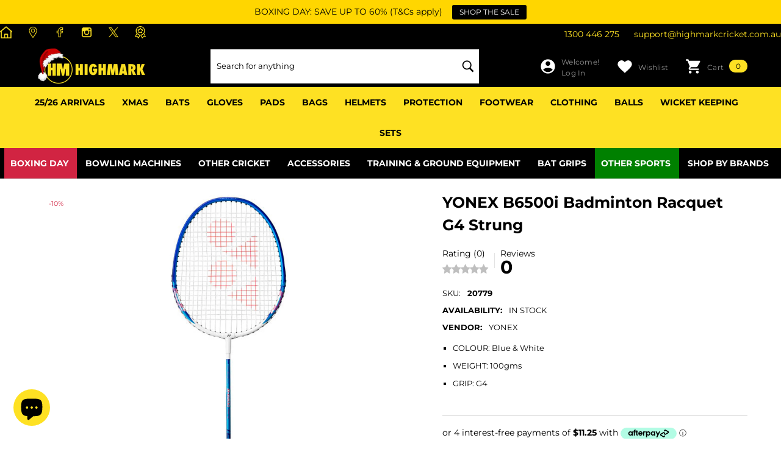

--- FILE ---
content_type: text/html; charset=utf-8
request_url: https://highmarkcricket.com.au/products/yonex-b6500i-badminton-racquet
body_size: 80255
content:
<!doctype html><html
  class="no-js"
  lang="en"
  
>
  <head>

    


    
    <link rel="stylesheet" href="https://cdnjs.cloudflare.com/ajax/libs/font-awesome/6.0.0-beta3/css/all.min.css">
    <meta charset="utf-8">
    <meta http-equiv="X-UA-Compatible" content="IE=edge">
    <meta name="viewport" content="width=device-width,initial-scale=1">
    <meta name="theme-color" content="">
    <link rel="canonical" href="https://highmarkcricket.com.au/products/yonex-b6500i-badminton-racquet">
    <link canonical-shop-url="https://highmarkcricket.com.au/"><link rel="icon" type="image/png" href="//highmarkcricket.com.au/cdn/shop/files/Highmark_Cricket_Logo_ico_32x32.png?v=1749627336"><link rel="preconnect" href="https://cdn.shopify.com" crossorigin><link rel="preconnect" href="https://fonts.shopifycdn.com" crossorigin><title>YONEX B6500i Badminton Racquet G4 Strung
 &ndash; Highmark Cricket</title

    
      <meta name="description" content="The YONEX B6500i BADMINTON RACQUET is a standard model designed for light and easy handling. The head of the badminton racket is made of aluminium, its shaft is made of steel. The basic badminton racket model is cheap and durable, so ideal for schools and beginners or recreational play.">
    

    
<meta property="og:site_name" content="Highmark Cricket">
<meta property="og:url" content="https://highmarkcricket.com.au/products/yonex-b6500i-badminton-racquet">
<meta property="og:title" content="YONEX B6500i Badminton Racquet G4 Strung">
<meta property="og:type" content="product">
<meta property="og:description" content="The YONEX B6500i BADMINTON RACQUET is a standard model designed for light and easy handling. The head of the badminton racket is made of aluminium, its shaft is made of steel. The basic badminton racket model is cheap and durable, so ideal for schools and beginners or recreational play."><meta property="og:image" content="http://highmarkcricket.com.au/cdn/shop/products/20779B6500iBadmintonRacquet.jpg?v=1680922042">
    <meta property="og:image:secure_url" content="https://highmarkcricket.com.au/cdn/shop/products/20779B6500iBadmintonRacquet.jpg?v=1680922042">
    <meta property="og:image:width" content="2500">
    <meta property="og:image:height" content="2500"><meta property="og:price:amount" content="45.00">
    <meta property="og:price:currency" content="AUD"><meta name="twitter:site" content="@highmarkcricket"><meta name="twitter:card" content="summary_large_image">
<meta name="twitter:title" content="YONEX B6500i Badminton Racquet G4 Strung">
<meta name="twitter:description" content="The YONEX B6500i BADMINTON RACQUET is a standard model designed for light and easy handling. The head of the badminton racket is made of aluminium, its shaft is made of steel. The basic badminton racket model is cheap and durable, so ideal for schools and beginners or recreational play.">

    <script>window.performance && window.performance.mark && window.performance.mark('shopify.content_for_header.start');</script><meta name="google-site-verification" content="ykqdssRZ0ciR7MYa06JuFGhQVaUtKYZZ5lZM6cQitNI">
<meta name="facebook-domain-verification" content="sajafyvfdmco44pvbzprftpvpm456h">
<meta name="facebook-domain-verification" content="9nmbr8tuxkt1a9smhd6qvncns0uff9">
<meta id="shopify-digital-wallet" name="shopify-digital-wallet" content="/28576186421/digital_wallets/dialog">
<meta name="shopify-checkout-api-token" content="f13310df8f56dc254313825794ec0517">
<meta id="in-context-paypal-metadata" data-shop-id="28576186421" data-venmo-supported="false" data-environment="production" data-locale="en_US" data-paypal-v4="true" data-currency="AUD">
<link rel="alternate" type="application/json+oembed" href="https://highmarkcricket.com.au/products/yonex-b6500i-badminton-racquet.oembed">
<script async="async" src="/checkouts/internal/preloads.js?locale=en-AU"></script>
<link rel="preconnect" href="https://shop.app" crossorigin="anonymous">
<script async="async" src="https://shop.app/checkouts/internal/preloads.js?locale=en-AU&shop_id=28576186421" crossorigin="anonymous"></script>
<script id="apple-pay-shop-capabilities" type="application/json">{"shopId":28576186421,"countryCode":"AU","currencyCode":"AUD","merchantCapabilities":["supports3DS"],"merchantId":"gid:\/\/shopify\/Shop\/28576186421","merchantName":"Highmark Cricket","requiredBillingContactFields":["postalAddress","email","phone"],"requiredShippingContactFields":["postalAddress","email","phone"],"shippingType":"shipping","supportedNetworks":["visa","masterCard","amex","jcb"],"total":{"type":"pending","label":"Highmark Cricket","amount":"1.00"},"shopifyPaymentsEnabled":true,"supportsSubscriptions":true}</script>
<script id="shopify-features" type="application/json">{"accessToken":"f13310df8f56dc254313825794ec0517","betas":["rich-media-storefront-analytics"],"domain":"highmarkcricket.com.au","predictiveSearch":true,"shopId":28576186421,"locale":"en"}</script>
<script>var Shopify = Shopify || {};
Shopify.shop = "highmark-cricket.myshopify.com";
Shopify.locale = "en";
Shopify.currency = {"active":"AUD","rate":"1.0"};
Shopify.country = "AU";
Shopify.theme = {"name":"[sale price block]","id":143675555893,"schema_name":"Halo","schema_version":"1.2.0","theme_store_id":null,"role":"main"};
Shopify.theme.handle = "null";
Shopify.theme.style = {"id":null,"handle":null};
Shopify.cdnHost = "highmarkcricket.com.au/cdn";
Shopify.routes = Shopify.routes || {};
Shopify.routes.root = "/";</script>
<script type="module">!function(o){(o.Shopify=o.Shopify||{}).modules=!0}(window);</script>
<script>!function(o){function n(){var o=[];function n(){o.push(Array.prototype.slice.apply(arguments))}return n.q=o,n}var t=o.Shopify=o.Shopify||{};t.loadFeatures=n(),t.autoloadFeatures=n()}(window);</script>
<script>
  window.ShopifyPay = window.ShopifyPay || {};
  window.ShopifyPay.apiHost = "shop.app\/pay";
  window.ShopifyPay.redirectState = null;
</script>
<script id="shop-js-analytics" type="application/json">{"pageType":"product"}</script>
<script defer="defer" async type="module" src="//highmarkcricket.com.au/cdn/shopifycloud/shop-js/modules/v2/client.init-shop-cart-sync_DtuiiIyl.en.esm.js"></script>
<script defer="defer" async type="module" src="//highmarkcricket.com.au/cdn/shopifycloud/shop-js/modules/v2/chunk.common_CUHEfi5Q.esm.js"></script>
<script type="module">
  await import("//highmarkcricket.com.au/cdn/shopifycloud/shop-js/modules/v2/client.init-shop-cart-sync_DtuiiIyl.en.esm.js");
await import("//highmarkcricket.com.au/cdn/shopifycloud/shop-js/modules/v2/chunk.common_CUHEfi5Q.esm.js");

  window.Shopify.SignInWithShop?.initShopCartSync?.({"fedCMEnabled":true,"windoidEnabled":true});

</script>
<script>
  window.Shopify = window.Shopify || {};
  if (!window.Shopify.featureAssets) window.Shopify.featureAssets = {};
  window.Shopify.featureAssets['shop-js'] = {"shop-cart-sync":["modules/v2/client.shop-cart-sync_DFoTY42P.en.esm.js","modules/v2/chunk.common_CUHEfi5Q.esm.js"],"init-fed-cm":["modules/v2/client.init-fed-cm_D2UNy1i2.en.esm.js","modules/v2/chunk.common_CUHEfi5Q.esm.js"],"init-shop-email-lookup-coordinator":["modules/v2/client.init-shop-email-lookup-coordinator_BQEe2rDt.en.esm.js","modules/v2/chunk.common_CUHEfi5Q.esm.js"],"shop-cash-offers":["modules/v2/client.shop-cash-offers_3CTtReFF.en.esm.js","modules/v2/chunk.common_CUHEfi5Q.esm.js","modules/v2/chunk.modal_BewljZkx.esm.js"],"shop-button":["modules/v2/client.shop-button_C6oxCjDL.en.esm.js","modules/v2/chunk.common_CUHEfi5Q.esm.js"],"init-windoid":["modules/v2/client.init-windoid_5pix8xhK.en.esm.js","modules/v2/chunk.common_CUHEfi5Q.esm.js"],"avatar":["modules/v2/client.avatar_BTnouDA3.en.esm.js"],"init-shop-cart-sync":["modules/v2/client.init-shop-cart-sync_DtuiiIyl.en.esm.js","modules/v2/chunk.common_CUHEfi5Q.esm.js"],"shop-toast-manager":["modules/v2/client.shop-toast-manager_BYv_8cH1.en.esm.js","modules/v2/chunk.common_CUHEfi5Q.esm.js"],"pay-button":["modules/v2/client.pay-button_FnF9EIkY.en.esm.js","modules/v2/chunk.common_CUHEfi5Q.esm.js"],"shop-login-button":["modules/v2/client.shop-login-button_CH1KUpOf.en.esm.js","modules/v2/chunk.common_CUHEfi5Q.esm.js","modules/v2/chunk.modal_BewljZkx.esm.js"],"init-customer-accounts-sign-up":["modules/v2/client.init-customer-accounts-sign-up_aj7QGgYS.en.esm.js","modules/v2/client.shop-login-button_CH1KUpOf.en.esm.js","modules/v2/chunk.common_CUHEfi5Q.esm.js","modules/v2/chunk.modal_BewljZkx.esm.js"],"init-shop-for-new-customer-accounts":["modules/v2/client.init-shop-for-new-customer-accounts_NbnYRf_7.en.esm.js","modules/v2/client.shop-login-button_CH1KUpOf.en.esm.js","modules/v2/chunk.common_CUHEfi5Q.esm.js","modules/v2/chunk.modal_BewljZkx.esm.js"],"init-customer-accounts":["modules/v2/client.init-customer-accounts_ppedhqCH.en.esm.js","modules/v2/client.shop-login-button_CH1KUpOf.en.esm.js","modules/v2/chunk.common_CUHEfi5Q.esm.js","modules/v2/chunk.modal_BewljZkx.esm.js"],"shop-follow-button":["modules/v2/client.shop-follow-button_CMIBBa6u.en.esm.js","modules/v2/chunk.common_CUHEfi5Q.esm.js","modules/v2/chunk.modal_BewljZkx.esm.js"],"lead-capture":["modules/v2/client.lead-capture_But0hIyf.en.esm.js","modules/v2/chunk.common_CUHEfi5Q.esm.js","modules/v2/chunk.modal_BewljZkx.esm.js"],"checkout-modal":["modules/v2/client.checkout-modal_BBxc70dQ.en.esm.js","modules/v2/chunk.common_CUHEfi5Q.esm.js","modules/v2/chunk.modal_BewljZkx.esm.js"],"shop-login":["modules/v2/client.shop-login_hM3Q17Kl.en.esm.js","modules/v2/chunk.common_CUHEfi5Q.esm.js","modules/v2/chunk.modal_BewljZkx.esm.js"],"payment-terms":["modules/v2/client.payment-terms_CAtGlQYS.en.esm.js","modules/v2/chunk.common_CUHEfi5Q.esm.js","modules/v2/chunk.modal_BewljZkx.esm.js"]};
</script>
<script>(function() {
  var isLoaded = false;
  function asyncLoad() {
    if (isLoaded) return;
    isLoaded = true;
    var urls = ["\/\/d1liekpayvooaz.cloudfront.net\/apps\/customizery\/customizery.js?shop=highmark-cricket.myshopify.com","https:\/\/cdn.shopify.com\/s\/files\/1\/0285\/7618\/6421\/t\/44\/assets\/code983142666.js?shop=highmark-cricket.myshopify.com","https:\/\/cdn.shopify.com\/s\/files\/1\/0285\/7618\/6421\/t\/44\/assets\/note1087350578.js?shop=highmark-cricket.myshopify.com","https:\/\/d18eg7dreypte5.cloudfront.net\/browse-abandonment\/smsbump_timer.js?shop=highmark-cricket.myshopify.com","https:\/\/script.pop-convert.com\/new-micro\/production.pc.min.js?unique_id=highmark-cricket.myshopify.com\u0026shop=highmark-cricket.myshopify.com","https:\/\/cdn.s3.pop-convert.com\/pcjs.production.min.js?unique_id=highmark-cricket.myshopify.com\u0026shop=highmark-cricket.myshopify.com","https:\/\/cdn.hextom.com\/js\/eventpromotionbar.js?shop=highmark-cricket.myshopify.com","https:\/\/cdn.hextom.com\/js\/quickannouncementbar.js?shop=highmark-cricket.myshopify.com"];
    for (var i = 0; i < urls.length; i++) {
      var s = document.createElement('script');
      s.type = 'text/javascript';
      s.async = true;
      s.src = urls[i];
      var x = document.getElementsByTagName('script')[0];
      x.parentNode.insertBefore(s, x);
    }
  };
  if(window.attachEvent) {
    window.attachEvent('onload', asyncLoad);
  } else {
    window.addEventListener('load', asyncLoad, false);
  }
})();</script>
<script id="__st">var __st={"a":28576186421,"offset":39600,"reqid":"a6787277-d8b0-42fc-8362-5fb4f20b3c26-1766904679","pageurl":"highmarkcricket.com.au\/products\/yonex-b6500i-badminton-racquet","u":"36bdae788115","p":"product","rtyp":"product","rid":7176059191349};</script>
<script>window.ShopifyPaypalV4VisibilityTracking = true;</script>
<script id="captcha-bootstrap">!function(){'use strict';const t='contact',e='account',n='new_comment',o=[[t,t],['blogs',n],['comments',n],[t,'customer']],c=[[e,'customer_login'],[e,'guest_login'],[e,'recover_customer_password'],[e,'create_customer']],r=t=>t.map((([t,e])=>`form[action*='/${t}']:not([data-nocaptcha='true']) input[name='form_type'][value='${e}']`)).join(','),a=t=>()=>t?[...document.querySelectorAll(t)].map((t=>t.form)):[];function s(){const t=[...o],e=r(t);return a(e)}const i='password',u='form_key',d=['recaptcha-v3-token','g-recaptcha-response','h-captcha-response',i],f=()=>{try{return window.sessionStorage}catch{return}},m='__shopify_v',_=t=>t.elements[u];function p(t,e,n=!1){try{const o=window.sessionStorage,c=JSON.parse(o.getItem(e)),{data:r}=function(t){const{data:e,action:n}=t;return t[m]||n?{data:e,action:n}:{data:t,action:n}}(c);for(const[e,n]of Object.entries(r))t.elements[e]&&(t.elements[e].value=n);n&&o.removeItem(e)}catch(o){console.error('form repopulation failed',{error:o})}}const l='form_type',E='cptcha';function T(t){t.dataset[E]=!0}const w=window,h=w.document,L='Shopify',v='ce_forms',y='captcha';let A=!1;((t,e)=>{const n=(g='f06e6c50-85a8-45c8-87d0-21a2b65856fe',I='https://cdn.shopify.com/shopifycloud/storefront-forms-hcaptcha/ce_storefront_forms_captcha_hcaptcha.v1.5.2.iife.js',D={infoText:'Protected by hCaptcha',privacyText:'Privacy',termsText:'Terms'},(t,e,n)=>{const o=w[L][v],c=o.bindForm;if(c)return c(t,g,e,D).then(n);var r;o.q.push([[t,g,e,D],n]),r=I,A||(h.body.append(Object.assign(h.createElement('script'),{id:'captcha-provider',async:!0,src:r})),A=!0)});var g,I,D;w[L]=w[L]||{},w[L][v]=w[L][v]||{},w[L][v].q=[],w[L][y]=w[L][y]||{},w[L][y].protect=function(t,e){n(t,void 0,e),T(t)},Object.freeze(w[L][y]),function(t,e,n,w,h,L){const[v,y,A,g]=function(t,e,n){const i=e?o:[],u=t?c:[],d=[...i,...u],f=r(d),m=r(i),_=r(d.filter((([t,e])=>n.includes(e))));return[a(f),a(m),a(_),s()]}(w,h,L),I=t=>{const e=t.target;return e instanceof HTMLFormElement?e:e&&e.form},D=t=>v().includes(t);t.addEventListener('submit',(t=>{const e=I(t);if(!e)return;const n=D(e)&&!e.dataset.hcaptchaBound&&!e.dataset.recaptchaBound,o=_(e),c=g().includes(e)&&(!o||!o.value);(n||c)&&t.preventDefault(),c&&!n&&(function(t){try{if(!f())return;!function(t){const e=f();if(!e)return;const n=_(t);if(!n)return;const o=n.value;o&&e.removeItem(o)}(t);const e=Array.from(Array(32),(()=>Math.random().toString(36)[2])).join('');!function(t,e){_(t)||t.append(Object.assign(document.createElement('input'),{type:'hidden',name:u})),t.elements[u].value=e}(t,e),function(t,e){const n=f();if(!n)return;const o=[...t.querySelectorAll(`input[type='${i}']`)].map((({name:t})=>t)),c=[...d,...o],r={};for(const[a,s]of new FormData(t).entries())c.includes(a)||(r[a]=s);n.setItem(e,JSON.stringify({[m]:1,action:t.action,data:r}))}(t,e)}catch(e){console.error('failed to persist form',e)}}(e),e.submit())}));const S=(t,e)=>{t&&!t.dataset[E]&&(n(t,e.some((e=>e===t))),T(t))};for(const o of['focusin','change'])t.addEventListener(o,(t=>{const e=I(t);D(e)&&S(e,y())}));const B=e.get('form_key'),M=e.get(l),P=B&&M;t.addEventListener('DOMContentLoaded',(()=>{const t=y();if(P)for(const e of t)e.elements[l].value===M&&p(e,B);[...new Set([...A(),...v().filter((t=>'true'===t.dataset.shopifyCaptcha))])].forEach((e=>S(e,t)))}))}(h,new URLSearchParams(w.location.search),n,t,e,['guest_login'])})(!0,!0)}();</script>
<script integrity="sha256-4kQ18oKyAcykRKYeNunJcIwy7WH5gtpwJnB7kiuLZ1E=" data-source-attribution="shopify.loadfeatures" defer="defer" src="//highmarkcricket.com.au/cdn/shopifycloud/storefront/assets/storefront/load_feature-a0a9edcb.js" crossorigin="anonymous"></script>
<script crossorigin="anonymous" defer="defer" src="//highmarkcricket.com.au/cdn/shopifycloud/storefront/assets/shopify_pay/storefront-65b4c6d7.js?v=20250812"></script>
<script data-source-attribution="shopify.dynamic_checkout.dynamic.init">var Shopify=Shopify||{};Shopify.PaymentButton=Shopify.PaymentButton||{isStorefrontPortableWallets:!0,init:function(){window.Shopify.PaymentButton.init=function(){};var t=document.createElement("script");t.src="https://highmarkcricket.com.au/cdn/shopifycloud/portable-wallets/latest/portable-wallets.en.js",t.type="module",document.head.appendChild(t)}};
</script>
<script data-source-attribution="shopify.dynamic_checkout.buyer_consent">
  function portableWalletsHideBuyerConsent(e){var t=document.getElementById("shopify-buyer-consent"),n=document.getElementById("shopify-subscription-policy-button");t&&n&&(t.classList.add("hidden"),t.setAttribute("aria-hidden","true"),n.removeEventListener("click",e))}function portableWalletsShowBuyerConsent(e){var t=document.getElementById("shopify-buyer-consent"),n=document.getElementById("shopify-subscription-policy-button");t&&n&&(t.classList.remove("hidden"),t.removeAttribute("aria-hidden"),n.addEventListener("click",e))}window.Shopify?.PaymentButton&&(window.Shopify.PaymentButton.hideBuyerConsent=portableWalletsHideBuyerConsent,window.Shopify.PaymentButton.showBuyerConsent=portableWalletsShowBuyerConsent);
</script>
<script data-source-attribution="shopify.dynamic_checkout.cart.bootstrap">document.addEventListener("DOMContentLoaded",(function(){function t(){return document.querySelector("shopify-accelerated-checkout-cart, shopify-accelerated-checkout")}if(t())Shopify.PaymentButton.init();else{new MutationObserver((function(e,n){t()&&(Shopify.PaymentButton.init(),n.disconnect())})).observe(document.body,{childList:!0,subtree:!0})}}));
</script>
<link id="shopify-accelerated-checkout-styles" rel="stylesheet" media="screen" href="https://highmarkcricket.com.au/cdn/shopifycloud/portable-wallets/latest/accelerated-checkout-backwards-compat.css" crossorigin="anonymous">
<style id="shopify-accelerated-checkout-cart">
        #shopify-buyer-consent {
  margin-top: 1em;
  display: inline-block;
  width: 100%;
}

#shopify-buyer-consent.hidden {
  display: none;
}

#shopify-subscription-policy-button {
  background: none;
  border: none;
  padding: 0;
  text-decoration: underline;
  font-size: inherit;
  cursor: pointer;
}

#shopify-subscription-policy-button::before {
  box-shadow: none;
}

      </style>
<script id="sections-script" data-sections="header-5" defer="defer" src="//highmarkcricket.com.au/cdn/shop/t/63/compiled_assets/scripts.js?11998"></script>
<script>window.performance && window.performance.mark && window.performance.mark('shopify.content_for_header.end');</script>

    <style type="text/css" media="screen">
      
    @font-face {
  font-family: Montserrat;
  font-weight: 900;
  font-style: normal;
  font-display: swap;
  src: url("//highmarkcricket.com.au/cdn/fonts/montserrat/montserrat_n9.680ded1be351aa3bf3b3650ac5f6df485af8a07c.woff2") format("woff2"),
       url("//highmarkcricket.com.au/cdn/fonts/montserrat/montserrat_n9.0cc5aaeff26ef35c23b69a061997d78c9697a382.woff") format("woff");
}




    @font-face {
  font-family: Montserrat;
  font-weight: 700;
  font-style: normal;
  font-display: swap;
  src: url("//highmarkcricket.com.au/cdn/fonts/montserrat/montserrat_n7.3c434e22befd5c18a6b4afadb1e3d77c128c7939.woff2") format("woff2"),
       url("//highmarkcricket.com.au/cdn/fonts/montserrat/montserrat_n7.5d9fa6e2cae713c8fb539a9876489d86207fe957.woff") format("woff");
}




    @font-face {
  font-family: Montserrat;
  font-weight: 400;
  font-style: normal;
  font-display: swap;
  src: url("//highmarkcricket.com.au/cdn/fonts/montserrat/montserrat_n4.81949fa0ac9fd2021e16436151e8eaa539321637.woff2") format("woff2"),
       url("//highmarkcricket.com.au/cdn/fonts/montserrat/montserrat_n4.a6c632ca7b62da89c3594789ba828388aac693fe.woff") format("woff");
}



:root {
    
        --font-1-family: Montserrat, sans-serif;
        --font-1-style: normal;
        --font-1-weight: 900;
    
    
        --font-2-family: Montserrat, sans-serif;
        --font-2-style: normal;
        --font-2-weight: 700;
    
    
        --font-3-family: Montserrat, sans-serif;
        --font-3-style: normal;
        --font-3-weight: 400;
    

    
        --font-body-family: var(--font-3-family);
        --font-body-style: var(--font-3-style);
        --font-body-weight: var(--font-3-weight);
    

    
        --font-heading-family: var(--font-2-family);
        --font-heading-style: var(--font-2-style);
        --font-heading-weight: var(--font-2-weight);
    

    
        --font-page-title-family: var(--font-1-family);
        --font-page-title-style: var(--font-1-style);
        --font-page-title-weight: var(--font-1-weight);
    --color-text: #000000;
    --color-text2: #000000;
    --color-global: #BC1B3B;
    --color-global-bg: #ffffff;
    --color-global-darken: #e6e6e6;
    --color-white: #d8d8d8;
    --color-grey: #707070;
    --color-black: #202020;
    --color-base-text-rgb: 0, 0, 0;
    --color-base-text2-rgb: 0, 0, 0;
    --color-background: #FFFFFF;
    --color-background-rgb: 255, 255, 255;
    --color-background-hsl: 0, 0%, 100%;
    --color-background-overylay: rgba(255, 255, 255, 0.9);
    --color-link: #000000;
    --color-link-hover: #000000;
    --color-error: #D93333;
    --color-error-bg: #FCEEEE;
    --color-success: #5A5A5A;
    --color-success-bg: #DFF0D8;
    --color-info: #d8d8d8;
    --color-info-bg: #000;
    --color-background-10 : #e6e6e6;
    --color-background-20 : #cccccc;
    --color-background-30 : #b3b3b3;
    --color-background-50 : #808080;
    --color-background-global : #de8d9d;

    --font-size: 13px;
    --font-weight: 400;
    --font-weight-light: 300;
    --font-weight-normal: 400;
    --font-weight-medium: 500;
    --font-weight-semibold: 600;
    --font-weight-bold: 700;
    --font-weight-bolder: 800;
    --font-weight-black: 900;
    --line-height: 1.5;
    --letter-spacing: 0.0em;

    --header-font-size: 24px;
    
        --header-tablet-font-size: 24px;
        --header-sm-tablet-font-size: 24px;
    
    --header-mobile-font-size: 24px;
    --header-font-weight: 700;
    --header-text-transform: uppercase;
    --header-color: #ffffff;

    --page-title-font-size: 30px;
    --page-title-mobile-font-size: 30px;
    --page-title-font-weight: 700;
    --page-title-text-transform: uppercase;
    --page-title-color: #ffffff;

    
        --btn-font-name: var(--font-1-family);
    
    --btn-font-size: 14px;
    --btn-font-weight: 700;
    --btn-text-transform: uppercase;
    --btn-border-width: 1px;
    --btn-border-style: solid;
    --btn-border-radius: 5px;
    --btn-padding-top: 10px;
    --btn-padding-bottom: 10px;
    --btn-box-shadow: none;
    --btn-min-height: 60px;
    --btn-1-color: #000000;
    --btn-1-bg: #fee123;
    --btn-1-border: #fee123;
    --btn-1-color-hover: #FFFFFF;
    --btn-1-bg-hover: #000000;
    --btn-1-border-hover: #000000;
    --btn-2-color: #000000;
    --btn-2-bg: #Fee123;
    --btn-2-border: #fee123;
    --btn-2-color-hover: #000000;
    --btn-2-bg-hover: #ffffff;
    --btn-2-border-hover: #ffffff;
    --btn-3-color: #FFFFFF;
    --btn-3-bg: #000000;
    --btn-3-border: #808080;
    --btn-3-color-hover: #000000;
    --btn-3-bg-hover: #808080;
    --btn-3-border-hover: #808080;
    --btn-4-color: #FFFFFF;
    --btn-4-bg: #BC1B3B;
    --btn-4-border: #BC1B3B;
    --btn-4-color-hover: #FFFFFF;
    --btn-4-bg-hover: #000000;
    --btn-4-border-hover: #000000;
    --btn-5-color: #ffffff;
    --btn-5-bg: #000000;
    --btn-5-border: #000000;
    --btn-5-color-hover: #000000;
    --btn-5-bg-hover: #FEE123;
    --btn-5-border-hover: #fee123;

    --anchor-transition: all ease .3s;
    --bg-white: #ffffff;
    --bg-black: #000000;
    --bg-grey: #808080;
    --icon: var(--color-text);
    --duration-short: 100ms;
    --duration-default: 250ms;
    --duration-long: 500ms;
    --duration-longer: 600ms;

    --form-input-bg: #ffffff;
    --form-input-border: #c7c7c7;
    --form-input-color: #000000;;
    --form-input-placeholder: #707070;
    --form-label: #000000;
    --form-label-checkbox-before-border: #707070;
    --form-label-checkbox-before-bg: transparent;
    --form-label-checkbox-before-border-checked: #707070;
    --form-label-checkbox-before-bg-checked: #707070;

    --new-badge-color: #ffffff;
    --new-badge-bg: green;
    --sale-badge-color: #D12442;
    --sale-badge-bg: #FFFFFF;
    --sold-out-badge-color: #ffffff;
    --sold-out-badge-bg: #D12442;
    --custom-badge-color: #010101;
    --custom-badge-bg: #FFFFFF;
    --bundle-badge-color: #010101;
    --bundle-badge-bg: #FFFFFF;
    --badge-text-transform : uppercase;
    --product-card-bg : ;--product-title-font: var(--font-1-family);--product-title-font-size : 13px;
    --product-title-font-weight : 400;
    --product-title-line-text : 2;
    --product-title-text-transform : capitalize;
    --product-title-color : #5A5A5A;
    --product-title-color-hover : #808080;
    --product-vendor-font-size : 14px;
    --product-vendor-font-weight : 700;
    --product-vendor-text-transform : capitalize;
    --product-vendor-color : #010101;
    --product-price-font-size : 18px;
    --product-price-font-weight : 700;
    --product-price-compare-font-size : 14px;
    --product-price-compare-font-weight : 400;
    --product-price-color : #707070;
    --product-sale-price-color : #D12442;
    --product-compare-price-color : #808080;
    --product-review-full-color : #fee123;
    --product-review-empty-color : #000000;
    --product-swatch-border : transparent;
    --product-swatch-border-active : #808080;
    --product-wishlist-color : #000000;
    --product-wishlist-bg : #fff;
    --product-wishlist-color-added : #000000;
    --product-wishlist-bg-added : #fee123;
    --product-compare-color : #000000;
    --product-compare-bg : #FFFFFF;
    --product-compare-color-added : #D12442;
    --product-compare-bg-added : #FFFFFF;
    --product-quick-view-color : #000000;
    --product-quick-view-bg : #fff;
    --product-quick-view-color-hover : #000000;
    --product-quick-view-bg-hover : #fee123;--product-action-font: var(--font-1-family);--product-action-font-size : 16px;
    --product-action-font-weight : 700;
    --product-action-color : #000000;
    --product-action-text-transform : uppercase;
    --product-action-bg : #FEE123;
    --product-action-border : #fee123;
    --product-action-color-hover : #FFFFFF;
    --product-action-bg-hover : #000000;
    --product-action-border-hover : #000000;
    --product-action-min-height: 46.0px;
    --product-attr-font-size: 11px;
    --product-attr-font-weight: 400;
    --product-attr-color: #707070;
    --product-attr-text-transform: uppercase;

    --swatch-border : transparent;
    --swatch-border-active : #808080;
    --variant-bg : #FFFFFF;
    --variant-color : #000000;
    --variant-border : #c7c7c7;
    --variant-bg-active : #000000;
    --variant-color-active : #FFFFFF;
    --variant-border-active : #000000;

    --lookbook-point-bg: #000000;
    --lookbook-point-bg-2: rgba(0, 0, 0, 0.5);
    --lookbook-point-border: #D8D8D8;
    --lookbook-point-border-2: rgba(216, 216, 216, 0.5);
    --lookbook-point-color: #000000;
    --blockquote-bg: #FFFFFF;
    --blockquote-color: #000000;

    --image-border: 4px;
}
      *,
*::before,
*::after {
    box-sizing: inherit;
}

html {
    box-sizing: border-box;
    font-size: 62.5%;
    height: 100%;
}

body {
    display: grid;
    grid-template-rows: auto auto 1fr auto;
    grid-template-columns: 100%;
    min-height: 100%;
    font-family: var(--font-body-family);
    font-style: var(--font-body-style);
    font-weight: var(--font-body-weight);
    line-height: var(--line-height);
    letter-spacing: var(--letter-spacing);
}

img{
    height: auto;
}


    </style>

    <link href="//highmarkcricket.com.au/cdn/shop/t/63/assets/base.css?v=71766342992961814261765412807" rel="stylesheet" type="text/css" media="all" />
<link
        rel="preload"
        as="font"
        href="//highmarkcricket.com.au/cdn/fonts/montserrat/montserrat_n9.680ded1be351aa3bf3b3650ac5f6df485af8a07c.woff2"
        type="font/woff2"
        crossorigin
      ><link
        rel="preload"
        as="font"
        href="//highmarkcricket.com.au/cdn/fonts/montserrat/montserrat_n7.3c434e22befd5c18a6b4afadb1e3d77c128c7939.woff2"
        type="font/woff2"
        crossorigin
      ><link
        rel="preload"
        as="font"
        href="//highmarkcricket.com.au/cdn/fonts/montserrat/montserrat_n4.81949fa0ac9fd2021e16436151e8eaa539321637.woff2"
        type="font/woff2"
        crossorigin
      ><link href="//highmarkcricket.com.au/cdn/shop/t/63/assets/custom.css?v=31697773145819952551764117825" rel="stylesheet" type="text/css" media="all" />
<script>
      document.documentElement.className = document.documentElement.className.replace('no-js', 'js');
      if (Shopify.designMode) {
          document.documentElement.classList.add('shopify-design-mode');
      }
    </script>
    <!-- Begin Yotpo JS -->
    <script src="https://cdn-widgetsrepository.yotpo.com/v1/loader/AjqVCr3zlDlNLOwF9uetJw9jxI81pvra50f3LpOE?languageCode=en"  async></script>
    <!-- End Yotpo JS -->

    <link href="//highmarkcricket.com.au/cdn/shop/t/63/assets/rtl-base.css?v=153354440743363901111764117825" rel="stylesheet" type="text/css" media="all" />
    
    <script id='merchantWidgetScript'
            src="https://www.gstatic.com/shopping/merchant/merchantwidget.js"
            defer>
    </script>
    <script type="text/javascript">
      merchantWidgetScript.addEventListener('load', function () {
        merchantwidget.start({
         position: 'RIGHT_BOTTOM'
       });
      });
    </script>

    <!-- TikTok Pixel Code Start -->
<script>
!function (w, d, t) {
  w.TiktokAnalyticsObject=t;var ttq=w[t]=w[t]||[];ttq.methods=["page","track","identify","instances","debug","on","off","once","ready","alias","group","enableCookie","disableCookie","holdConsent","revokeConsent","grantConsent"],ttq.setAndDefer=function(t,e){t[e]=function(){t.push([e].concat(Array.prototype.slice.call(arguments,0)))}};for(var i=0;i<ttq.methods.length;i++)ttq.setAndDefer(ttq,ttq.methods[i]);ttq.instance=function(t){for(
var e=ttq._i[t]||[],n=0;n<ttq.methods.length;n++)ttq.setAndDefer(e,ttq.methods[n]);return e},ttq.load=function(e,n){var r="https://analytics.tiktok.com/i18n/pixel/events.js",o=n&&n.partner;ttq._i=ttq._i||{},ttq._i[e]=[],ttq._i[e]._u=r,ttq._t=ttq._t||{},ttq._t[e]=+new Date,ttq._o=ttq._o||{},ttq._o[e]=n||{};n=document.createElement("script")
;n.type="text/javascript",n.async=!0,n.src=r+"?sdkid="+e+"&lib="+t;e=document.getElementsByTagName("script")[0];e.parentNode.insertBefore(n,e)};


  ttq.load('D3RH6P3C77UACP401UKG');
  ttq.page();
}(window, document, 'ttq');
</script>
<!-- TikTok Pixel Code End -->



<link rel="preload" as="font" href="https://cdn.shopify.com/s/files/1/0285/7618/6421/t/44/assets/revicons.woff?5510888" type="font/woff" crossorigin="anonymous" media="all"/>
<link rel="preload" as="font" href="https://cdn.shopify.com/s/files/1/0285/7618/6421/t/44/assets/fontawesome-webfont.woff2?v=4.7.0" type="font/woff2" crossorigin="anonymous" media="all"/>
<link rel="stylesheet" href="https://cdn.shopify.com/s/files/1/0285/7618/6421/t/44/assets/font-awesome.css?6.7.13" type="text/css" />
<link rel="stylesheet" href="https://cdn.shopify.com/s/files/1/0285/7618/6421/t/44/assets/pe-icon-7-stroke.css?6.7.13" type="text/css" />
<link rel="stylesheet" href="https://cdn.shopify.com/s/files/1/0285/7618/6421/t/44/assets/rs6.css?6.7.13" type="text/css" />

<script type="text/javascript">function setREVStartSize(e){
			//window.requestAnimationFrame(function() {
				window.RSIW = window.RSIW===undefined ? window.innerWidth : window.RSIW;
				window.RSIH = window.RSIH===undefined ? window.innerHeight : window.RSIH;
				try {
					var pw = document.getElementById(e.c).parentNode.offsetWidth,
						newh;
					pw = pw===0 || isNaN(pw) ? window.RSIW : pw;
					e.tabw = e.tabw===undefined ? 0 : parseInt(e.tabw);
					e.thumbw = e.thumbw===undefined ? 0 : parseInt(e.thumbw);
					e.tabh = e.tabh===undefined ? 0 : parseInt(e.tabh);
					e.thumbh = e.thumbh===undefined ? 0 : parseInt(e.thumbh);
					e.tabhide = e.tabhide===undefined ? 0 : parseInt(e.tabhide);
					e.thumbhide = e.thumbhide===undefined ? 0 : parseInt(e.thumbhide);
					e.mh = e.mh===undefined || e.mh=="" || e.mh==="auto" ? 0 : parseInt(e.mh,0);
					if(e.layout==="fullscreen" || e.l==="fullscreen")
						newh = Math.max(e.mh,window.RSIH);
					else{
						e.gw = Array.isArray(e.gw) ? e.gw : [e.gw];
						for (var i in e.rl) if (e.gw[i]===undefined || e.gw[i]===0) e.gw[i] = e.gw[i-1];
						e.gh = e.el===undefined || e.el==="" || (Array.isArray(e.el) && e.el.length==0)? e.gh : e.el;
						e.gh = Array.isArray(e.gh) ? e.gh : [e.gh];
						for (var i in e.rl) if (e.gh[i]===undefined || e.gh[i]===0) e.gh[i] = e.gh[i-1];

						var nl = new Array(e.rl.length),
							ix = 0,
							sl;
						e.tabw = e.tabhide>=pw ? 0 : e.tabw;
						e.thumbw = e.thumbhide>=pw ? 0 : e.thumbw;
						e.tabh = e.tabhide>=pw ? 0 : e.tabh;
						e.thumbh = e.thumbhide>=pw ? 0 : e.thumbh;
						for (var i in e.rl) nl[i] = e.rl[i]<window.RSIW ? 0 : e.rl[i];
						sl = nl[0];
						for (var i in nl) if (sl>nl[i] && nl[i]>0) { sl = nl[i]; ix=i;}
						var m = pw>(e.gw[ix]+e.tabw+e.thumbw) ? 1 : (pw-(e.tabw+e.thumbw)) / (e.gw[ix]);
						newh =  (e.gh[ix] * m) + (e.tabh + e.thumbh);
					}
					if(window.rs_init_css===undefined) window.rs_init_css = document.head.appendChild(document.createElement("style"));
					document.getElementById(e.c).height = newh+"px";
					window.rs_init_css.innerHTML += "#"+e.c+"_wrapper { height: "+newh+"px }";
				} catch(e){
					console.log("Failure at Presize of Slider:" + e)
				}
			//});
		  };</script>
<script type="text/javascript" src = 'https://cdn.shopify.com/s/files/1/0285/7618/6421/t/44/assets/revQuery.js?6.7.13' ></script><!-- BEGIN app block: shopify://apps/vitals/blocks/app-embed/aeb48102-2a5a-4f39-bdbd-d8d49f4e20b8 --><link rel="preconnect" href="https://appsolve.io/" /><link rel="preconnect" href="https://cdn-sf.vitals.app/" /><script data-ver="58" id="vtlsAebData" class="notranslate">window.vtlsLiquidData = window.vtlsLiquidData || {};window.vtlsLiquidData.buildId = 55785;

window.vtlsLiquidData.apiHosts = {
	...window.vtlsLiquidData.apiHosts,
	"1": "https://appsolve.io"
};
	window.vtlsLiquidData.moduleSettings = {"4":{"487":"10","488":"000000","673":false,"975":true,"976":true,"980":"{}"},"5":[],"7":[],"9":[],"10":{"66":"circle","67":"ffffff","68":"pop","69":"left","70":2,"71":"ff0101"},"11":{"19":"Learn More","20":"I understand","21":"floating","22":"https:\/\/highmarkcricket.com.au\/pages\/privacy-policy","23":"We use cookies to improve your experience and track website usage.","379":true,"511":"000000","512":"ffffff","513":"fbfe00","514":"222222","536":"fbfe00","859":"visible","860":"hidden","864":"We use cookies to improve your experience and track website usage.","865":"Accept","866":"aeaeae","867":"f2f2f2","868":"Decline","871":"outline","875":"dddddd"},"12":{"29":true,"30":true,"31":true,"32":true,"108":true},"13":{"34":"🏏 Don't forget this..."},"22":{"165":true,"193":"f31212","234":"Customers who bought this also bought","238":"left","323":"From","325":"Add to Cart","342":false,"406":true,"445":"Out of stock","486":"","856":"ffffff","857":"f6f6f6","858":"4f4f4f","960":"{\"productTitle\":{\"traits\":{\"fontWeight\":{\"default\":\"600\"}}}}","1015":1,"1017":1,"1019":true,"1022":true},"24":{"93":20,"94":"fee123","359":"000000","389":"An item in your cart is in high demand.","390":"Complete the order to make sure it’s yours!","502":true,"977":"{}","1084":false,"1199":false,"1200":0},"31":[],"48":{"469":false,"491":true,"588":true,"595":true,"603":"","605":"","606":"\/*\n.HD {\n    text-size:100px;\n}*\/\n\n.vtl-pr-review-stars-snippet {\n    text-align: left !important;\n}","781":true,"783":1,"876":0,"1076":true,"1105":0,"1198":false},"53":{"636":"4b8e15","637":"ffffff","638":0,"639":5,"640":"You save:","642":"Out of stock","643":"This item:","644":"Total Price:","645":true,"646":"Add to cart","647":"for","648":"with","649":"off","650":"each","651":"Buy","652":"Subtotal","653":"Discount","654":"Old price","655":0,"656":0,"657":0,"658":0,"659":"ffffff","660":14,"661":"center","671":"000000","702":"Quantity","731":"and","733":0,"734":"362e94","735":"8e86ed","736":true,"737":true,"738":true,"739":"right","740":60,"741":"Free of charge","742":"Free","743":"Claim gift","744":"1,2,4,5","750":"Gift","762":"Discount","763":false,"773":"Your product has been added to the cart.","786":"save","848":"ffffff","849":"f6f6f6","850":"4f4f4f","851":"Per item:","895":"fee123","1007":"Pick another","1010":"{\"offerBadge\":{\"traits\":{\"backgroundColor\":{\"default\":\"#fee133\"},\"color\":{\"default\":\"#000000\"}}}}","1012":true,"1028":"Other customers loved this offer","1029":"ADD TO ORDER","1030":"Added to order","1031":"Check out","1032":1,"1033":"{\"container\":{\"traits\":{\"borderStyle\":{\"default\":\"solid\"}}},\"productImage\":{\"traits\":{\"objectFit\":{\"default\":\"cover\"},\"borderStyle\":{\"default\":\"solid\"}}}}","1035":"See more","1036":"See less","1037":"{}","1077":"%","1083":"Check out","1085":100,"1086":"cd1900","1091":10,"1092":1,"1093":"{\"title\":{\"traits\":{\"color\":{\"default\":\"#000000\"},\"backgroundColor\":{\"default\":\"#FFFFFF\"}}}}","1164":"Free shipping","1188":"light","1190":"center","1191":"light","1192":"portrait"},"59":{"929":"NOTIFY WHEN AVAILABLE","930":"Notify me when back in stock","931":"Enter your contact information below to receive a notification as soon as the desired product is back in stock.","932":"","933":"Notify me when available","934":"stop_selling","947":"{\"button\":{\"traits\":{\"fontSize\":{\"default\":\"14px\"},\"filledBackgroundColor\":{\"default\":\"#FEE123\"},\"filledColor\":{\"default\":\"#000000\"}}}}","981":false,"983":"E-mail","984":"Invalid email address","985":"Thank you for subscribing","986":"You are all set to receive a notification as soon as the product becomes available again.","987":"SMS","988":"Something went wrong","989":"Please try to subscribe again.","991":"Invalid phone number","993":"Phone number","1006":"Phone number should contain only digits","1106":false}};

window.vtlsLiquidData.shopThemeName = "Halo";window.vtlsLiquidData.settingTranslation = {"11":{"19":{"en":"Learn More"},"20":{"en":"I understand"},"23":{"en":"We use cookies to improve your experience and track website usage."},"864":{"en":"We use cookies to improve your experience and track website usage."},"865":{"en":"Accept"},"868":{"en":"Decline"}},"13":{"34":{"en":"🏏 Don't forget this..."}},"22":{"234":{"en":"Customers who bought this also bought"},"323":{"en":"From"},"325":{"en":"Add to Cart"},"445":{"en":"Out of stock"}},"24":{"389":{"en":"An item in your cart is in high demand."},"390":{"en":"Complete the order to make sure it’s yours!"}},"47":{"392":{"en":"Check out our Instagram"},"393":{"en":""},"402":{"en":"Follow"}},"19":{"441":{"en":"Your email is already registered."},"442":{"en":"Invalid email address!"}},"53":{"640":{"en":"You save:"},"642":{"en":"Out of stock"},"643":{"en":"This item:"},"644":{"en":"Total Price:"},"646":{"en":"Add to cart"},"647":{"en":"for"},"648":{"en":"with"},"649":{"en":"off"},"650":{"en":"each"},"651":{"en":"Buy"},"652":{"en":"Subtotal"},"653":{"en":"Discount"},"654":{"en":"Old price"},"702":{"en":"Quantity"},"731":{"en":"and"},"741":{"en":"Free of charge"},"742":{"en":"Free"},"743":{"en":"Claim gift"},"750":{"en":"Gift"},"762":{"en":"Discount"},"773":{"en":"Your product has been added to the cart."},"786":{"en":"save"},"851":{"en":"Per item:"},"1007":{"en":"Pick another"},"1028":{"en":"Other customers loved this offer"},"1029":{"en":"ADD TO ORDER"},"1030":{"en":"Added to order"},"1031":{"en":"Check out"},"1035":{"en":"See more"},"1036":{"en":"See less"},"1083":{"en":"Check out"},"1164":{"en":"Free shipping"},"1167":{"en":"Unavailable"}},"59":{"929":{"en":"NOTIFY WHEN AVAILABLE"},"930":{"en":"Notify me when back in stock"},"931":{"en":"Enter your contact information below to receive a notification as soon as the desired product is back in stock."},"932":{"en":""},"933":{"en":"Notify me when available"},"985":{"en":"Thank you for subscribing"},"986":{"en":"You are all set to receive a notification as soon as the product becomes available again."},"987":{"en":"SMS"},"988":{"en":"Something went wrong"},"989":{"en":"Please try to subscribe again."},"983":{"en":"E-mail"},"984":{"en":"Invalid email address"},"991":{"en":"Invalid phone number"},"993":{"en":"Phone number"},"1006":{"en":"Phone number should contain only digits"}}};window.vtlsLiquidData.ubOfferTypes={"1":[1,2,9],"2":[1,2,6]};window.vtlsLiquidData.usesFunctions=true;window.vtlsLiquidData.shopSettings={};window.vtlsLiquidData.shopSettings.cartType="";window.vtlsLiquidData.spat="67bb0af535303397c60e9d010b192e85";window.vtlsLiquidData.shopInfo={id:28576186421,domain:"highmarkcricket.com.au",shopifyDomain:"highmark-cricket.myshopify.com",primaryLocaleIsoCode: "en",defaultCurrency:"AUD",enabledCurrencies:["AUD"],moneyFormat:"${{amount}}",moneyWithCurrencyFormat:"${{amount}} AUD",appId:"1",appName:"Vitals",};window.vtlsLiquidData.acceptedScopes = {"1":[26,25,27,28,29,30,31,32,33,34,35,36,37,38,22,2,8,14,20,24,16,18,10,13,21,4,11,1,7,3,19,23,15,17,9,12,47,48,49,51,46,50,52,53]};window.vtlsLiquidData.product = {"id": 7176059191349,"available": true,"title": "YONEX B6500i Badminton Racquet G4 Strung","handle": "yonex-b6500i-badminton-racquet","vendor": "Yonex","type": "Badminton","tags": ["badminton","badminton racquet","fullprice","yonex"],"description": "1","featured_image":{"src": "//highmarkcricket.com.au/cdn/shop/products/20779B6500iBadmintonRacquet.jpg?v=1680922042","aspect_ratio": "1.0"},"collectionIds": [270092402741,288887996469,178060492853,305905532981,297055322165],"variants": [{"id": 42189511589941,"title": "Blue \u0026 White","option1": "Blue \u0026 White","option2": null,"option3": null,"price": 4500,"compare_at_price": 4999,"available": true,"image":{"src": "//highmarkcricket.com.au/cdn/shop/products/20779B6500iBadmintonRacquet.jpg?v=1680922042","alt": "YONEX B6500i Badminton Racquet G4 Strung","aspect_ratio": 1.0},"featured_media_id":26084680695861,"is_preorderable":0,"is_inventory_tracked":true,"has_inventory":true}],"options": [{"name": "Color"}],"metafields": {"reviews": {}}};window.vtlsLiquidData.cacheKeys = [1766391191,1766580507,1748742141,1766535880,1766391191,1700235745,0,1766391191 ];</script><script id="vtlsAebDynamicFunctions" class="notranslate">window.vtlsLiquidData = window.vtlsLiquidData || {};window.vtlsLiquidData.dynamicFunctions = ({$,vitalsGet,vitalsSet,VITALS_GET_$_DESCRIPTION,VITALS_GET_$_END_SECTION,VITALS_GET_$_ATC_FORM,VITALS_GET_$_ATC_BUTTON,submit_button,form_add_to_cart,cartItemVariantId,VITALS_EVENT_CART_UPDATED,VITALS_EVENT_DISCOUNTS_LOADED,VITALS_EVENT_PRICES_UPDATED,VITALS_EVENT_RENDER_CAROUSEL_STARS,VITALS_EVENT_RENDER_COLLECTION_STARS,VITALS_EVENT_SMART_BAR_RENDERED,VITALS_EVENT_SMART_BAR_CLOSED,VITALS_EVENT_TABS_RENDERED,VITALS_EVENT_VARIANT_CHANGED,VITALS_EVENT_ATC_BUTTON_FOUND,VITALS_IS_MOBILE,VITALS_PAGE_TYPE,VITALS_APPEND_CSS,VITALS_HOOK__CAN_EXECUTE_CHECKOUT,VITALS_HOOK__GET_CUSTOM_CHECKOUT_URL_PARAMETERS,VITALS_HOOK__GET_CUSTOM_VARIANT_SELECTOR,VITALS_HOOK__GET_IMAGES_DEFAULT_SIZE,VITALS_HOOK__ON_CLICK_CHECKOUT_BUTTON,VITALS_HOOK__DONT_ACCELERATE_CHECKOUT,VITALS_HOOK__ON_ATC_STAY_ON_THE_SAME_PAGE,VITALS_HOOK__CAN_EXECUTE_ATC,VITALS_FLAG__IGNORE_VARIANT_ID_FROM_URL,VITALS_FLAG__UPDATE_ATC_BUTTON_REFERENCE,VITALS_FLAG__UPDATE_CART_ON_CHECKOUT,VITALS_FLAG__USE_CAPTURE_FOR_ATC_BUTTON,VITALS_FLAG__USE_FIRST_ATC_SPAN_FOR_PRE_ORDER,VITALS_FLAG__USE_HTML_FOR_STICKY_ATC_BUTTON,VITALS_FLAG__STOP_EXECUTION,VITALS_FLAG__USE_CUSTOM_COLLECTION_FILTER_DROPDOWN,VITALS_FLAG__PRE_ORDER_START_WITH_OBSERVER,VITALS_FLAG__PRE_ORDER_OBSERVER_DELAY,VITALS_FLAG__ON_CHECKOUT_CLICK_USE_CAPTURE_EVENT,handle,}) => {return {"147": {"location":"atc_button","locator":"after"},"221": (html) => {
							$('a[href$="/products/'+handle+'"].grid-product__link ').find("div.grid-product__meta > div.grid-product__title").first().after(html);
						},"376": {"location":"form","locator":"after"},"686": {"location":"form","locator":"after"},"687": {"location":"form","locator":"after"},};};</script><script id="vtlsAebDocumentInjectors" class="notranslate">window.vtlsLiquidData = window.vtlsLiquidData || {};window.vtlsLiquidData.documentInjectors = ({$,vitalsGet,vitalsSet,VITALS_IS_MOBILE,VITALS_APPEND_CSS}) => {const documentInjectors = {};documentInjectors["1"]={};documentInjectors["1"]["d"]=[];documentInjectors["1"]["d"]["0"]={};documentInjectors["1"]["d"]["0"]["a"]=null;documentInjectors["1"]["d"]["0"]["s"]="div.product-single__meta";documentInjectors["1"]["d"]["1"]={};documentInjectors["1"]["d"]["1"]["a"]=null;documentInjectors["1"]["d"]["1"]["s"]=".product-section:eq(0)";documentInjectors["1"]["d"]["2"]={};documentInjectors["1"]["d"]["2"]["a"]=null;documentInjectors["1"]["d"]["2"]["s"]="ul.tabs";documentInjectors["1"]["d"]["3"]={};documentInjectors["1"]["d"]["3"]["a"]=null;documentInjectors["1"]["d"]["3"]["s"]=".product-single__meta";documentInjectors["2"]={};documentInjectors["2"]["d"]=[];documentInjectors["2"]["d"]["0"]={};documentInjectors["2"]["d"]["0"]["a"]={"l":"append"};documentInjectors["2"]["d"]["0"]["s"]=".main-content";documentInjectors["2"]["d"]["1"]={};documentInjectors["2"]["d"]["1"]["a"]={"l":"after"};documentInjectors["2"]["d"]["1"]["s"]="div.product";documentInjectors["2"]["d"]["2"]={};documentInjectors["2"]["d"]["2"]["a"]={"l":"after"};documentInjectors["2"]["d"]["2"]["s"]=".product-info";documentInjectors["2"]["d"]["3"]={};documentInjectors["2"]["d"]["3"]["a"]={"l":"before"};documentInjectors["2"]["d"]["3"]["s"]="footer.footer";documentInjectors["3"]={};documentInjectors["3"]["d"]=[];documentInjectors["3"]["d"]["0"]={};documentInjectors["3"]["d"]["0"]["a"]={"last":true};documentInjectors["3"]["d"]["0"]["s"]=".grid.grid--full.cart__row--table";documentInjectors["3"]["d"]["0"]["js"]=function(left_subtotal, right_subtotal, cart_html) { var vitalsDiscountsDiv = ".vitals-discounts";
if ($(vitalsDiscountsDiv).length === 0) {
$('.grid.grid--full.cart__row--table').last().html(cart_html);
}

};documentInjectors["3"]["d"]["1"]={};documentInjectors["3"]["d"]["1"]["a"]={"last":true};documentInjectors["3"]["d"]["1"]["s"]=".cart__row--table";documentInjectors["3"]["d"]["1"]["js"]=function(left_subtotal, right_subtotal, cart_html) { var vitalsDiscountsDiv = ".vitals-discounts";
if ($(vitalsDiscountsDiv).length === 0) {
$('.cart__row--table').last().html(cart_html);
}

};documentInjectors["3"]["d"]["2"]={};documentInjectors["3"]["d"]["2"]["a"]={"js":"$('.cart-total-subtotal .cart-total-value \u003e span.text').html(right_subtotal);$('.cart-total-subtotal .cart-total-label \u003e span.text').html(left_subtotal);\r\n$('.cart-total-grandtotal').hide();"};documentInjectors["3"]["d"]["2"]["s"]=".cart-total-subtotal .cart-total-value \u003e span.text";documentInjectors["3"]["d"]["2"]["js"]=function(left_subtotal, right_subtotal, cart_html) { var vitalsDiscountsDiv = ".vitals-discounts";
if ($(vitalsDiscountsDiv).length === 0) {
$('.cart-total-subtotal .cart-total-value > span.text').html(right_subtotal);$('.cart-total-subtotal .cart-total-label > span.text').html(left_subtotal);
$('.cart-total-grandtotal').hide();
}

};documentInjectors["4"]={};documentInjectors["4"]["d"]=[];documentInjectors["4"]["d"]["0"]={};documentInjectors["4"]["d"]["0"]["a"]=null;documentInjectors["4"]["d"]["0"]["s"]="h1[class*=\"title\"]:visible:not(.cbb-also-bought-title,.ui-title-bar__title)";documentInjectors["4"]["d"]["1"]={};documentInjectors["4"]["d"]["1"]["a"]=null;documentInjectors["4"]["d"]["1"]["s"]="h2[class*=\"title\"]";documentInjectors["4"]["d"]["2"]={};documentInjectors["4"]["d"]["2"]["a"]=[];documentInjectors["4"]["d"]["2"]["s"]=".product-title";documentInjectors["4"]["d"]["3"]={};documentInjectors["4"]["d"]["3"]["a"]=[];documentInjectors["4"]["d"]["3"]["s"]=".product-single__title";documentInjectors["6"]={};documentInjectors["6"]["d"]=[];documentInjectors["6"]["d"]["0"]={};documentInjectors["6"]["d"]["0"]["a"]=null;documentInjectors["6"]["d"]["0"]["s"]="#CollectionProductGrid";documentInjectors["6"]["d"]["1"]={};documentInjectors["6"]["d"]["1"]["a"]=null;documentInjectors["6"]["d"]["1"]["s"]="#CollectionAjaxContent";documentInjectors["7"]={};documentInjectors["7"]["d"]=[];documentInjectors["7"]["d"]["0"]={};documentInjectors["7"]["d"]["0"]["a"]=null;documentInjectors["7"]["d"]["0"]["s"]=".footer";documentInjectors["12"]={};documentInjectors["12"]["d"]=[];documentInjectors["12"]["d"]["0"]={};documentInjectors["12"]["d"]["0"]["a"]=[];documentInjectors["12"]["d"]["0"]["s"]="form[action*=\"\/cart\/add\"]:visible:not([id*=\"product-form-installment\"]):not([id*=\"product-installment-form\"]):not(.vtls-exclude-atc-injector *)";documentInjectors["11"]={};documentInjectors["11"]["d"]=[];documentInjectors["11"]["d"]["0"]={};documentInjectors["11"]["d"]["0"]["a"]={"ctx":"inside","last":false};documentInjectors["11"]["d"]["0"]["s"]="[type=\"submit\"]:not(.swym-button)";documentInjectors["11"]["d"]["1"]={};documentInjectors["11"]["d"]["1"]["a"]={"ctx":"inside","last":false};documentInjectors["11"]["d"]["1"]["s"]="[name=\"add\"]:not(.swym-button)";documentInjectors["11"]["d"]["2"]={};documentInjectors["11"]["d"]["2"]["a"]={"ctx":"outside"};documentInjectors["11"]["d"]["2"]["s"]=".product-form__submit";documentInjectors["15"]={};documentInjectors["15"]["d"]=[];documentInjectors["15"]["d"]["0"]={};documentInjectors["15"]["d"]["0"]["a"]=[];documentInjectors["15"]["d"]["0"]["s"]="#MainContent cart-items #main-cart-items .cart-list .cart-item .cart-item-info .cart-item-name a[href*=\"\/products\"][href*=\"?variant={{variant_id}}\"]";return documentInjectors;};</script><script id="vtlsAebBundle" src="https://cdn-sf.vitals.app/assets/js/bundle-aefafafd45b84ca49f717f92c371210e.js" async></script>

<!-- END app block --><!-- BEGIN app block: shopify://apps/slider-revolution/blocks/app-embed/d2c2325b-ecb9-42b8-a0b0-ca2ffb6e3203 -->

<script type="text/javascript">
  window.rev_app_ext_url = "https://cdn.shopify.com/extensions/019afd9e-3fcb-7a7f-8e1d-d8f60b2215c0/revolution-87/assets/";
</script>












  <style>
    @font-face {
      font-family: 'revicons';
      src: url("//highmarkcricket.com.au/cdn/shop/files/revicons.eot?11998");
      src: url("//highmarkcricket.com.au/cdn/shop/files/revicons.eot?11998?#iefix") format('embedded-opentype')
      , url("//highmarkcricket.com.au/cdn/shop/files/revicons.woff?11998") format('woff')
      , url("//highmarkcricket.com.au/cdn/shop/files/revicons.ttf?11998") format('truetype');
      font-weight: normal;
      font-style: normal;
      font-display: swap;
    }

    
      @font-face {
        font-family: 'FontAwesome';
        src: url("//highmarkcricket.com.au/cdn/shop/files/fontawesome-webfont.eot?11998");
        src: url("//highmarkcricket.com.au/cdn/shop/files/fontawesome-webfont.eot?11998?#iefix&v=4.7.0") format('embedded-opentype')
        , url("//highmarkcricket.com.au/cdn/shop/files/fontawesome-webfont.woff2?11998") format('woff2')
        , url("//highmarkcricket.com.au/cdn/shop/files/fontawesome-webfont.woff?11998") format('woff')
        , url("//highmarkcricket.com.au/cdn/shop/files/fontawesome-webfont.ttf?11998") format('truetype');
        font-weight: normal;
        font-style: normal;
        font-display: swap;
      }
    

    
      @font-face {
        font-family: 'Pe-icon-7-stroke';
        src: url("//highmarkcricket.com.au/cdn/shop/files/Pe-icon-7-stroke.eot?11998");
        src: url("//highmarkcricket.com.au/cdn/shop/files/Pe-icon-7-stroke.eot?11998") format('embedded-opentype')
        , url("//highmarkcricket.com.au/cdn/shop/files/Pe-icon-7-stroke.woff?11998") format('woff')
        , url("//highmarkcricket.com.au/cdn/shop/files/Pe-icon-7-stroke.ttf?11998") format('truetype');
        font-weight: normal;
        font-style: normal;
      }
    

  </style>

  
    <link
      rel='stylesheet'
      type="text/css"
      href="https://cdn.shopify.com/extensions/019afd9e-3fcb-7a7f-8e1d-d8f60b2215c0/revolution-87/assets/font-awesome.css"
      media='all' />
  

  
    <link
      rel='stylesheet'
      type="text/css"
      href="https://cdn.shopify.com/extensions/019afd9e-3fcb-7a7f-8e1d-d8f60b2215c0/revolution-87/assets/pe-icon-7-stroke.css"
      media='all' />
  

  <link
    rel='stylesheet'
    type="text/css"
    href="https://cdn.shopify.com/extensions/019afd9e-3fcb-7a7f-8e1d-d8f60b2215c0/revolution-87/assets/rs-bundle.css"
    media='all' />

  

  
    <script src="https://cdn.shopify.com/extensions/019afd9e-3fcb-7a7f-8e1d-d8f60b2215c0/revolution-87/assets/rev-query.js" defer></script>
  

  <script src="https://cdn.shopify.com/extensions/019afd9e-3fcb-7a7f-8e1d-d8f60b2215c0/revolution-87/assets/rbtools.min.js" defer></script>
  <script src="https://cdn.shopify.com/extensions/019afd9e-3fcb-7a7f-8e1d-d8f60b2215c0/revolution-87/assets/rs6.js" defer></script>

  <script type="text/javascript">
    function setREVStartSize(e){
            window.RSIW = window.RSIW===undefined ? window.innerWidth : window.RSIW;
            window.RSIH = window.RSIH===undefined ? window.innerHeight : window.RSIH;
            try {
                var pw = document.getElementById(e.c).parentNode.offsetWidth,
                    newh;
                pw = pw===0 || isNaN(pw) ? window.RSIW : pw;
                e.tabw = e.tabw===undefined ? 0 : parseInt(e.tabw);
                e.thumbw = e.thumbw===undefined ? 0 : parseInt(e.thumbw);
                e.tabh = e.tabh===undefined ? 0 : parseInt(e.tabh);
                e.thumbh = e.thumbh===undefined ? 0 : parseInt(e.thumbh);
                e.tabhide = e.tabhide===undefined ? 0 : parseInt(e.tabhide);
                e.thumbhide = e.thumbhide===undefined ? 0 : parseInt(e.thumbhide);
                e.mh = e.mh===undefined || e.mh=="" || e.mh==="auto" ? 0 : parseInt(e.mh,0);
                if(e.layout==="fullscreen" || e.l==="fullscreen")
                    newh = Math.max(e.mh,window.RSIH);
                else{
                    e.gw = Array.isArray(e.gw) ? e.gw : [e.gw];
                    for (var i in e.rl) if (e.gw[i]===undefined || e.gw[i]===0) e.gw[i] = e.gw[i-1];
                    e.gh = e.el===undefined || e.el==="" || (Array.isArray(e.el) && e.el.length==0)? e.gh : e.el;
                    e.gh = Array.isArray(e.gh) ? e.gh : [e.gh];
                    for (var i in e.rl) if (e.gh[i]===undefined || e.gh[i]===0) e.gh[i] = e.gh[i-1];

                    var nl = new Array(e.rl.length),
                        ix = 0,
                        sl;
                    e.tabw = e.tabhide>=pw ? 0 : e.tabw;
                    e.thumbw = e.thumbhide>=pw ? 0 : e.thumbw;
                    e.tabh = e.tabhide>=pw ? 0 : e.tabh;
                    e.thumbh = e.thumbhide>=pw ? 0 : e.thumbh;
                    for (var i in e.rl) nl[i] = e.rl[i]<window.RSIW ? 0 : e.rl[i];
                    sl = nl[0];
                    for (var i in nl) if (sl>nl[i] && nl[i]>0) { sl = nl[i]; ix=i;}
                    var m = pw>(e.gw[ix]+e.tabw+e.thumbw) ? 1 : (pw-(e.tabw+e.thumbw)) / (e.gw[ix]);
                    newh =  (e.gh[ix] * m) + (e.tabh + e.thumbh);
                }
                if(window.rs_init_css===undefined) window.rs_init_css = document.head.appendChild(document.createElement("style"));
                document.getElementById(e.c).height = newh+"px";
                window.rs_init_css.innerHTML += "#"+e.c+"_wrapper { height: "+newh+"px }";
            } catch(e){
                console.log("Failure at Presize of Slider:" + e)
            }
        }
  </script>
  <script>
      document.addEventListener("DOMContentLoaded", function () {
    const slides = document.querySelectorAll('rs-slide');
    const now = new Date();
    slides.forEach(slide => {
        const publishAttr = slide.getAttribute('data-publish');
        if (!publishAttr) return;

        const [startStr, endStr] = publishAttr.split(',');
        if (!startStr || !endStr) return;

        // Manually parse 'YYYY-MM-DD HH:MM'
        const parseDateTime = (str) => {
            const [datePart, timePart] = str.trim().split(' ');
            const [year, month, day] = datePart.split('-');
            const [hour, minute] = timePart.split(':');
            return new Date(
                parseInt(year),
                parseInt(month) - 1, // JS months are 0-based
                parseInt(day),
                parseInt(hour),
                parseInt(minute)
            );
        };

        const startDate = parseDateTime(startStr);
        const endDate = parseDateTime(endStr);

        const isActive = now >= startDate && now <= endDate;

        if (!isActive) {
            slide.remove();
        }
    });
      });

  </script>



<!-- END app block --><!-- BEGIN app block: shopify://apps/yotpo-product-reviews/blocks/reviews_tab/eb7dfd7d-db44-4334-bc49-c893b51b36cf -->



<!-- END app block --><!-- BEGIN app block: shopify://apps/yotpo-loyalty-rewards/blocks/loader-app-embed-block/2f9660df-5018-4e02-9868-ee1fb88d6ccd -->
    <script src="https://cdn-widgetsrepository.yotpo.com/v1/loader/tMF6_JNp1Z0Ii99BOFdxig" async></script>




<!-- END app block --><!-- BEGIN app block: shopify://apps/ta-labels-badges/blocks/bss-pl-config-data/91bfe765-b604-49a1-805e-3599fa600b24 --><script
    id='bss-pl-config-data'
>
	let TAE_StoreId = "44712";
	if (typeof BSS_PL == 'undefined' || TAE_StoreId !== "") {
  		var BSS_PL = {};
		BSS_PL.storeId = 44712;
		BSS_PL.currentPlan = "ten_usd";
		BSS_PL.apiServerProduction = "https://product-labels.tech-arms.io";
		BSS_PL.publicAccessToken = "928398346f1aa246be30b9675ef315ee";
		BSS_PL.customerTags = "null";
		BSS_PL.customerId = "null";
		BSS_PL.storeIdCustomOld = 10678;
		BSS_PL.storeIdOldWIthPriority = 12200;
		BSS_PL.storeIdOptimizeAppendLabel = 59637
		BSS_PL.optimizeCodeIds = null; 
		BSS_PL.extendedFeatureIds = null;
		BSS_PL.integration = {"laiReview":{"status":0,"config":[]}};
		BSS_PL.settingsData  = {};
		BSS_PL.configProductMetafields = [];
		BSS_PL.configVariantMetafields = [];
		
		BSS_PL.configData = [].concat({"id":119833,"name":"Final Price Clearance","priority":0,"enable_priority":0,"enable":1,"pages":"1,2,4,7,3","related_product_tag":null,"first_image_tags":null,"img_url":"ST21_DEC_BOXINGDAYSALE1.png","public_img_url":"https://cdn.shopify.com/s/files/1/0285/7618/6421/files/ST21_DEC_BOXINGDAYSALE1.png?v=1766693873","position":2,"apply":0,"product_type":2,"exclude_products":6,"collection_image_type":1,"product":"","variant":"","collection":"","exclude_product_ids":"","collection_image":"305577525301","inventory":0,"tags":"clearance","excludeTags":"","vendors":"","from_price":null,"to_price":null,"domain_id":44712,"locations":"","enable_allowed_countries":0,"locales":"","enable_allowed_locales":0,"enable_visibility_date":0,"from_date":null,"to_date":null,"enable_discount_range":0,"discount_type":1,"discount_from":null,"discount_to":null,"label_text":"New%20arrival","label_text_color":"#ffffff","label_text_background_color":{"type":"hex","value":"#ff7f50ff"},"label_text_font_size":12,"label_text_no_image":1,"label_text_in_stock":"In Stock","label_text_out_stock":"Sold out","label_shadow":{"blur":"0","h_offset":0,"v_offset":0},"label_opacity":100,"topBottom_padding":4,"border_radius":"0px 0px 0px 0px","border_style":"none","border_size":"0","border_color":"#000000","label_shadow_color":"#808080","label_text_style":0,"label_text_font_family":null,"label_text_font_url":null,"customer_label_preview_image":"/static/adminhtml/images/sample.webp","label_preview_image":"https://cdn.shopify.com/s/files/1/0285/7618/6421/files/12gLTaKo.jpg?v=1686719951","label_text_enable":0,"customer_tags":"","exclude_customer_tags":"","customer_type":"allcustomers","exclude_customers":"all_customer_tags","label_on_image":"1","label_type":1,"badge_type":0,"custom_selector":null,"margin":{"type":"px","value":{"top":0,"left":0,"right":0,"bottom":0}},"mobile_margin":{"type":"px","value":{"top":0,"left":0,"right":0,"bottom":0}},"margin_top":0,"margin_bottom":0,"mobile_height_label":39,"mobile_width_label":-1,"mobile_font_size_label":12,"emoji":null,"emoji_position":null,"transparent_background":null,"custom_page":"","check_custom_page":false,"include_custom_page":null,"check_include_custom_page":false,"margin_left":0,"instock":null,"price_range_from":null,"price_range_to":null,"enable_price_range":0,"enable_product_publish":0,"customer_selected_product":null,"selected_product":null,"product_publish_from":null,"product_publish_to":null,"enable_countdown_timer":0,"option_format_countdown":0,"countdown_time":null,"option_end_countdown":null,"start_day_countdown":null,"countdown_type":1,"countdown_daily_from_time":null,"countdown_daily_to_time":null,"countdown_interval_start_time":null,"countdown_interval_length":null,"countdown_interval_break_length":null,"public_url_s3":"https://production-labels-bucket.s3.us-east-2.amazonaws.com/public/static/base/images/customer/17310/ST21_DEC_BOXINGDAYSALE1.png","enable_visibility_period":0,"visibility_period":1,"createdAt":"2024-05-28T04:03:25.000Z","customer_ids":"","exclude_customer_ids":"","angle":0,"toolTipText":"","label_shape":"rectangle","label_shape_type":1,"mobile_fixed_percent_label":"percentage","desktop_width_label":-1,"desktop_height_label":30,"desktop_fixed_percent_label":"percentage","mobile_position":2,"desktop_label_unlimited_top":0,"desktop_label_unlimited_left":101,"mobile_label_unlimited_top":0,"mobile_label_unlimited_left":101,"mobile_margin_top":0,"mobile_margin_left":0,"mobile_config_label_enable":null,"mobile_default_config":1,"mobile_margin_bottom":0,"enable_fixed_time":0,"fixed_time":null,"statusLabelHoverText":0,"labelHoverTextLink":{"url":"","is_open_in_newtab":true},"labelAltText":"","statusLabelAltText":0,"enable_badge_stock":0,"badge_stock_style":1,"badge_stock_config":null,"enable_multi_badge":0,"animation_type":7,"animation_duration":3,"animation_repeat_option":1,"animation_repeat":1,"desktop_show_badges":1,"mobile_show_badges":1,"desktop_show_labels":1,"mobile_show_labels":1,"label_text_unlimited_stock":"Unlimited Stock","img_plan_id":13,"label_badge_type":"image","deletedAt":null,"desktop_lock_aspect_ratio":true,"mobile_lock_aspect_ratio":true,"img_aspect_ratio":1,"preview_board_width":538,"preview_board_height":577,"set_size_on_mobile":false,"set_position_on_mobile":true,"set_margin_on_mobile":true,"from_stock":0,"to_stock":0,"condition_product_title":"{\"enable\":false,\"type\":1,\"content\":\"\"}","conditions_apply_type":"{\"discount\":1,\"price\":1,\"inventory\":1}","public_font_url":null,"font_size_ratio":null,"group_ids":null,"metafields":"{\"valueProductMetafield\":[],\"valueVariantMetafield\":[],\"matching_type\":1,\"metafield_type\":1}","no_ratio_height":false,"updatedAt":"2025-12-25T20:17:54.000Z","multipleBadge":null,"translations":[],"label_id":119833,"label_text_id":119833,"bg_style":"solid"},);

		
		BSS_PL.configDataBanner = [].concat();

		
		BSS_PL.configDataPopup = [].concat();

		
		BSS_PL.configDataLabelGroup = [].concat();
		
		
		BSS_PL.collectionID = `282961379381,305577525301,`;
		BSS_PL.collectionHandle = `sale-event,final-clearance,`;
		BSS_PL.collectionTitle = `Sale Event,Final Clearance All,`;

		
		BSS_PL.conditionConfigData = [].concat();
	}
</script>




<style>
    
    

</style>

<script>
    function bssLoadScripts(src, callback, isDefer = false) {
        const scriptTag = document.createElement('script');
        document.head.appendChild(scriptTag);
        scriptTag.src = src;
        if (isDefer) {
            scriptTag.defer = true;
        } else {
            scriptTag.async = true;
        }
        if (callback) {
            scriptTag.addEventListener('load', function () {
                callback();
            });
        }
    }
    const scriptUrls = [
        "https://cdn.shopify.com/extensions/019b4ab5-8c3e-7f9f-aa3c-9998cc19d806/product-label-546/assets/bss-pl-init-helper.js",
        "https://cdn.shopify.com/extensions/019b4ab5-8c3e-7f9f-aa3c-9998cc19d806/product-label-546/assets/bss-pl-init-config-run-scripts.js",
    ];
    Promise.all(scriptUrls.map((script) => new Promise((resolve) => bssLoadScripts(script, resolve)))).then((res) => {
        console.log('BSS scripts loaded');
        window.bssScriptsLoaded = true;
    });

	function bssInitScripts() {
		if (BSS_PL.configData.length) {
			const enabledFeature = [
				{ type: 1, script: "https://cdn.shopify.com/extensions/019b4ab5-8c3e-7f9f-aa3c-9998cc19d806/product-label-546/assets/bss-pl-init-for-label.js" },
				{ type: 2, badge: [0, 7, 8], script: "https://cdn.shopify.com/extensions/019b4ab5-8c3e-7f9f-aa3c-9998cc19d806/product-label-546/assets/bss-pl-init-for-badge-product-name.js" },
				{ type: 2, badge: [1, 11], script: "https://cdn.shopify.com/extensions/019b4ab5-8c3e-7f9f-aa3c-9998cc19d806/product-label-546/assets/bss-pl-init-for-badge-product-image.js" },
				{ type: 2, badge: 2, script: "https://cdn.shopify.com/extensions/019b4ab5-8c3e-7f9f-aa3c-9998cc19d806/product-label-546/assets/bss-pl-init-for-badge-custom-selector.js" },
				{ type: 2, badge: [3, 9, 10], script: "https://cdn.shopify.com/extensions/019b4ab5-8c3e-7f9f-aa3c-9998cc19d806/product-label-546/assets/bss-pl-init-for-badge-price.js" },
				{ type: 2, badge: 4, script: "https://cdn.shopify.com/extensions/019b4ab5-8c3e-7f9f-aa3c-9998cc19d806/product-label-546/assets/bss-pl-init-for-badge-add-to-cart-btn.js" },
				{ type: 2, badge: 5, script: "https://cdn.shopify.com/extensions/019b4ab5-8c3e-7f9f-aa3c-9998cc19d806/product-label-546/assets/bss-pl-init-for-badge-quantity-box.js" },
				{ type: 2, badge: 6, script: "https://cdn.shopify.com/extensions/019b4ab5-8c3e-7f9f-aa3c-9998cc19d806/product-label-546/assets/bss-pl-init-for-badge-buy-it-now-btn.js" }
			]
				.filter(({ type, badge }) => BSS_PL.configData.some(item => item.label_type === type && (badge === undefined || (Array.isArray(badge) ? badge.includes(item.badge_type) : item.badge_type === badge))) || (type === 1 && BSS_PL.configDataLabelGroup && BSS_PL.configDataLabelGroup.length))
				.map(({ script }) => script);
				
            enabledFeature.forEach((src) => bssLoadScripts(src));

            if (enabledFeature.length) {
                const src = "https://cdn.shopify.com/extensions/019b4ab5-8c3e-7f9f-aa3c-9998cc19d806/product-label-546/assets/bss-product-label-js.js";
                bssLoadScripts(src);
            }
        }

        if (BSS_PL.configDataBanner && BSS_PL.configDataBanner.length) {
            const src = "https://cdn.shopify.com/extensions/019b4ab5-8c3e-7f9f-aa3c-9998cc19d806/product-label-546/assets/bss-product-label-banner.js";
            bssLoadScripts(src);
        }

        if (BSS_PL.configDataPopup && BSS_PL.configDataPopup.length) {
            const src = "https://cdn.shopify.com/extensions/019b4ab5-8c3e-7f9f-aa3c-9998cc19d806/product-label-546/assets/bss-product-label-popup.js";
            bssLoadScripts(src);
        }

        if (window.location.search.includes('bss-pl-custom-selector')) {
            const src = "https://cdn.shopify.com/extensions/019b4ab5-8c3e-7f9f-aa3c-9998cc19d806/product-label-546/assets/bss-product-label-custom-position.js";
            bssLoadScripts(src, null, true);
        }
    }
    bssInitScripts();
</script>


<!-- END app block --><!-- BEGIN app block: shopify://apps/yotpo-product-reviews/blocks/settings/eb7dfd7d-db44-4334-bc49-c893b51b36cf -->


  <script type="text/javascript" src="https://cdn-widgetsrepository.yotpo.com/v1/loader/AjqVCr3zlDlNLOwF9uetJw9jxI81pvra50f3LpOE?languageCode=en" async></script>



  
<!-- END app block --><script src="https://cdn.shopify.com/extensions/019b4f65-69a3-7f30-9912-0d73b50384a8/avada-joy-411/assets/joy-redeem-inline.js" type="text/javascript" defer="defer"></script>
<script src="https://cdn.shopify.com/extensions/019b027b-9634-79f7-837e-30327aba2ae7/omnisend-49/assets/omnisend-in-shop.js" type="text/javascript" defer="defer"></script>
<script src="https://cdn.shopify.com/extensions/019b4f65-69a3-7f30-9912-0d73b50384a8/avada-joy-411/assets/joy-points-calculator-block.js" type="text/javascript" defer="defer"></script>
<script src="https://cdn.shopify.com/extensions/019b0289-a7b2-75c4-bc89-75da59821462/avada-app-75/assets/air-reviews.js" type="text/javascript" defer="defer"></script>
<script src="https://cdn.shopify.com/extensions/019b0289-a7b2-75c4-bc89-75da59821462/avada-app-75/assets/air-reviews-block.js" type="text/javascript" defer="defer"></script>
<script src="https://cdn.shopify.com/extensions/7bc9bb47-adfa-4267-963e-cadee5096caf/inbox-1252/assets/inbox-chat-loader.js" type="text/javascript" defer="defer"></script>
<link href="https://cdn.shopify.com/extensions/019b4ab5-8c3e-7f9f-aa3c-9998cc19d806/product-label-546/assets/bss-pl-style.min.css" rel="stylesheet" type="text/css" media="all">
<link href="https://monorail-edge.shopifysvc.com" rel="dns-prefetch">
<script>(function(){if ("sendBeacon" in navigator && "performance" in window) {try {var session_token_from_headers = performance.getEntriesByType('navigation')[0].serverTiming.find(x => x.name == '_s').description;} catch {var session_token_from_headers = undefined;}var session_cookie_matches = document.cookie.match(/_shopify_s=([^;]*)/);var session_token_from_cookie = session_cookie_matches && session_cookie_matches.length === 2 ? session_cookie_matches[1] : "";var session_token = session_token_from_headers || session_token_from_cookie || "";function handle_abandonment_event(e) {var entries = performance.getEntries().filter(function(entry) {return /monorail-edge.shopifysvc.com/.test(entry.name);});if (!window.abandonment_tracked && entries.length === 0) {window.abandonment_tracked = true;var currentMs = Date.now();var navigation_start = performance.timing.navigationStart;var payload = {shop_id: 28576186421,url: window.location.href,navigation_start,duration: currentMs - navigation_start,session_token,page_type: "product"};window.navigator.sendBeacon("https://monorail-edge.shopifysvc.com/v1/produce", JSON.stringify({schema_id: "online_store_buyer_site_abandonment/1.1",payload: payload,metadata: {event_created_at_ms: currentMs,event_sent_at_ms: currentMs}}));}}window.addEventListener('pagehide', handle_abandonment_event);}}());</script>
<script id="web-pixels-manager-setup">(function e(e,d,r,n,o){if(void 0===o&&(o={}),!Boolean(null===(a=null===(i=window.Shopify)||void 0===i?void 0:i.analytics)||void 0===a?void 0:a.replayQueue)){var i,a;window.Shopify=window.Shopify||{};var t=window.Shopify;t.analytics=t.analytics||{};var s=t.analytics;s.replayQueue=[],s.publish=function(e,d,r){return s.replayQueue.push([e,d,r]),!0};try{self.performance.mark("wpm:start")}catch(e){}var l=function(){var e={modern:/Edge?\/(1{2}[4-9]|1[2-9]\d|[2-9]\d{2}|\d{4,})\.\d+(\.\d+|)|Firefox\/(1{2}[4-9]|1[2-9]\d|[2-9]\d{2}|\d{4,})\.\d+(\.\d+|)|Chrom(ium|e)\/(9{2}|\d{3,})\.\d+(\.\d+|)|(Maci|X1{2}).+ Version\/(15\.\d+|(1[6-9]|[2-9]\d|\d{3,})\.\d+)([,.]\d+|)( \(\w+\)|)( Mobile\/\w+|) Safari\/|Chrome.+OPR\/(9{2}|\d{3,})\.\d+\.\d+|(CPU[ +]OS|iPhone[ +]OS|CPU[ +]iPhone|CPU IPhone OS|CPU iPad OS)[ +]+(15[._]\d+|(1[6-9]|[2-9]\d|\d{3,})[._]\d+)([._]\d+|)|Android:?[ /-](13[3-9]|1[4-9]\d|[2-9]\d{2}|\d{4,})(\.\d+|)(\.\d+|)|Android.+Firefox\/(13[5-9]|1[4-9]\d|[2-9]\d{2}|\d{4,})\.\d+(\.\d+|)|Android.+Chrom(ium|e)\/(13[3-9]|1[4-9]\d|[2-9]\d{2}|\d{4,})\.\d+(\.\d+|)|SamsungBrowser\/([2-9]\d|\d{3,})\.\d+/,legacy:/Edge?\/(1[6-9]|[2-9]\d|\d{3,})\.\d+(\.\d+|)|Firefox\/(5[4-9]|[6-9]\d|\d{3,})\.\d+(\.\d+|)|Chrom(ium|e)\/(5[1-9]|[6-9]\d|\d{3,})\.\d+(\.\d+|)([\d.]+$|.*Safari\/(?![\d.]+ Edge\/[\d.]+$))|(Maci|X1{2}).+ Version\/(10\.\d+|(1[1-9]|[2-9]\d|\d{3,})\.\d+)([,.]\d+|)( \(\w+\)|)( Mobile\/\w+|) Safari\/|Chrome.+OPR\/(3[89]|[4-9]\d|\d{3,})\.\d+\.\d+|(CPU[ +]OS|iPhone[ +]OS|CPU[ +]iPhone|CPU IPhone OS|CPU iPad OS)[ +]+(10[._]\d+|(1[1-9]|[2-9]\d|\d{3,})[._]\d+)([._]\d+|)|Android:?[ /-](13[3-9]|1[4-9]\d|[2-9]\d{2}|\d{4,})(\.\d+|)(\.\d+|)|Mobile Safari.+OPR\/([89]\d|\d{3,})\.\d+\.\d+|Android.+Firefox\/(13[5-9]|1[4-9]\d|[2-9]\d{2}|\d{4,})\.\d+(\.\d+|)|Android.+Chrom(ium|e)\/(13[3-9]|1[4-9]\d|[2-9]\d{2}|\d{4,})\.\d+(\.\d+|)|Android.+(UC? ?Browser|UCWEB|U3)[ /]?(15\.([5-9]|\d{2,})|(1[6-9]|[2-9]\d|\d{3,})\.\d+)\.\d+|SamsungBrowser\/(5\.\d+|([6-9]|\d{2,})\.\d+)|Android.+MQ{2}Browser\/(14(\.(9|\d{2,})|)|(1[5-9]|[2-9]\d|\d{3,})(\.\d+|))(\.\d+|)|K[Aa][Ii]OS\/(3\.\d+|([4-9]|\d{2,})\.\d+)(\.\d+|)/},d=e.modern,r=e.legacy,n=navigator.userAgent;return n.match(d)?"modern":n.match(r)?"legacy":"unknown"}(),u="modern"===l?"modern":"legacy",c=(null!=n?n:{modern:"",legacy:""})[u],f=function(e){return[e.baseUrl,"/wpm","/b",e.hashVersion,"modern"===e.buildTarget?"m":"l",".js"].join("")}({baseUrl:d,hashVersion:r,buildTarget:u}),m=function(e){var d=e.version,r=e.bundleTarget,n=e.surface,o=e.pageUrl,i=e.monorailEndpoint;return{emit:function(e){var a=e.status,t=e.errorMsg,s=(new Date).getTime(),l=JSON.stringify({metadata:{event_sent_at_ms:s},events:[{schema_id:"web_pixels_manager_load/3.1",payload:{version:d,bundle_target:r,page_url:o,status:a,surface:n,error_msg:t},metadata:{event_created_at_ms:s}}]});if(!i)return console&&console.warn&&console.warn("[Web Pixels Manager] No Monorail endpoint provided, skipping logging."),!1;try{return self.navigator.sendBeacon.bind(self.navigator)(i,l)}catch(e){}var u=new XMLHttpRequest;try{return u.open("POST",i,!0),u.setRequestHeader("Content-Type","text/plain"),u.send(l),!0}catch(e){return console&&console.warn&&console.warn("[Web Pixels Manager] Got an unhandled error while logging to Monorail."),!1}}}}({version:r,bundleTarget:l,surface:e.surface,pageUrl:self.location.href,monorailEndpoint:e.monorailEndpoint});try{o.browserTarget=l,function(e){var d=e.src,r=e.async,n=void 0===r||r,o=e.onload,i=e.onerror,a=e.sri,t=e.scriptDataAttributes,s=void 0===t?{}:t,l=document.createElement("script"),u=document.querySelector("head"),c=document.querySelector("body");if(l.async=n,l.src=d,a&&(l.integrity=a,l.crossOrigin="anonymous"),s)for(var f in s)if(Object.prototype.hasOwnProperty.call(s,f))try{l.dataset[f]=s[f]}catch(e){}if(o&&l.addEventListener("load",o),i&&l.addEventListener("error",i),u)u.appendChild(l);else{if(!c)throw new Error("Did not find a head or body element to append the script");c.appendChild(l)}}({src:f,async:!0,onload:function(){if(!function(){var e,d;return Boolean(null===(d=null===(e=window.Shopify)||void 0===e?void 0:e.analytics)||void 0===d?void 0:d.initialized)}()){var d=window.webPixelsManager.init(e)||void 0;if(d){var r=window.Shopify.analytics;r.replayQueue.forEach((function(e){var r=e[0],n=e[1],o=e[2];d.publishCustomEvent(r,n,o)})),r.replayQueue=[],r.publish=d.publishCustomEvent,r.visitor=d.visitor,r.initialized=!0}}},onerror:function(){return m.emit({status:"failed",errorMsg:"".concat(f," has failed to load")})},sri:function(e){var d=/^sha384-[A-Za-z0-9+/=]+$/;return"string"==typeof e&&d.test(e)}(c)?c:"",scriptDataAttributes:o}),m.emit({status:"loading"})}catch(e){m.emit({status:"failed",errorMsg:(null==e?void 0:e.message)||"Unknown error"})}}})({shopId: 28576186421,storefrontBaseUrl: "https://highmarkcricket.com.au",extensionsBaseUrl: "https://extensions.shopifycdn.com/cdn/shopifycloud/web-pixels-manager",monorailEndpoint: "https://monorail-edge.shopifysvc.com/unstable/produce_batch",surface: "storefront-renderer",enabledBetaFlags: ["2dca8a86","a0d5f9d2"],webPixelsConfigList: [{"id":"1294893109","configuration":"{\"pixelCode\":\"D3GGG5BC77U4I868UMM0\"}","eventPayloadVersion":"v1","runtimeContext":"STRICT","scriptVersion":"22e92c2ad45662f435e4801458fb78cc","type":"APP","apiClientId":4383523,"privacyPurposes":["ANALYTICS","MARKETING","SALE_OF_DATA"],"dataSharingAdjustments":{"protectedCustomerApprovalScopes":["read_customer_address","read_customer_email","read_customer_name","read_customer_personal_data","read_customer_phone"]}},{"id":"1233322037","configuration":"{\"description\":\"Avada Joy referral conversion tracking pixel\"}","eventPayloadVersion":"v1","runtimeContext":"STRICT","scriptVersion":"50721f9d0914cc09162049a61d2a037a","type":"APP","apiClientId":3373963,"privacyPurposes":[],"dataSharingAdjustments":{"protectedCustomerApprovalScopes":["read_customer_address","read_customer_email","read_customer_name","read_customer_personal_data","read_customer_phone"]}},{"id":"1225687093","configuration":"{\"apiURL\":\"https:\/\/api.omnisend.com\",\"appURL\":\"https:\/\/app.omnisend.com\",\"brandID\":\"68b93b9317ed960e31830114\",\"trackingURL\":\"https:\/\/wt.omnisendlink.com\"}","eventPayloadVersion":"v1","runtimeContext":"STRICT","scriptVersion":"aa9feb15e63a302383aa48b053211bbb","type":"APP","apiClientId":186001,"privacyPurposes":["ANALYTICS","MARKETING","SALE_OF_DATA"],"dataSharingAdjustments":{"protectedCustomerApprovalScopes":["read_customer_address","read_customer_email","read_customer_name","read_customer_personal_data","read_customer_phone"]}},{"id":"1133117493","configuration":"{\"config\":\"{\\\"google_tag_ids\\\":[\\\"GT-MQJ264KW\\\"],\\\"target_country\\\":\\\"AU\\\",\\\"gtag_events\\\":[{\\\"type\\\":\\\"view_item\\\",\\\"action_label\\\":\\\"MC-KS4XHV0W7R\\\"},{\\\"type\\\":\\\"purchase\\\",\\\"action_label\\\":\\\"MC-KS4XHV0W7R\\\"},{\\\"type\\\":\\\"page_view\\\",\\\"action_label\\\":\\\"MC-KS4XHV0W7R\\\"}],\\\"enable_monitoring_mode\\\":false}\"}","eventPayloadVersion":"v1","runtimeContext":"OPEN","scriptVersion":"b2a88bafab3e21179ed38636efcd8a93","type":"APP","apiClientId":1780363,"privacyPurposes":[],"dataSharingAdjustments":{"protectedCustomerApprovalScopes":["read_customer_address","read_customer_email","read_customer_name","read_customer_personal_data","read_customer_phone"]}},{"id":"474906677","configuration":"{\"store\":\"highmark-cricket.myshopify.com\"}","eventPayloadVersion":"v1","runtimeContext":"STRICT","scriptVersion":"8450b52b59e80bfb2255f1e069ee1acd","type":"APP","apiClientId":740217,"privacyPurposes":["ANALYTICS","MARKETING","SALE_OF_DATA"],"dataSharingAdjustments":{"protectedCustomerApprovalScopes":["read_customer_address","read_customer_email","read_customer_name","read_customer_personal_data","read_customer_phone"]}},{"id":"192806965","configuration":"{\"pixel_id\":\"930317974076729\",\"pixel_type\":\"facebook_pixel\",\"metaapp_system_user_token\":\"-\"}","eventPayloadVersion":"v1","runtimeContext":"OPEN","scriptVersion":"ca16bc87fe92b6042fbaa3acc2fbdaa6","type":"APP","apiClientId":2329312,"privacyPurposes":["ANALYTICS","MARKETING","SALE_OF_DATA"],"dataSharingAdjustments":{"protectedCustomerApprovalScopes":["read_customer_address","read_customer_email","read_customer_name","read_customer_personal_data","read_customer_phone"]}},{"id":"107151413","eventPayloadVersion":"v1","runtimeContext":"LAX","scriptVersion":"1","type":"CUSTOM","privacyPurposes":["ANALYTICS"],"name":"Google Analytics tag (migrated)"},{"id":"shopify-app-pixel","configuration":"{}","eventPayloadVersion":"v1","runtimeContext":"STRICT","scriptVersion":"0450","apiClientId":"shopify-pixel","type":"APP","privacyPurposes":["ANALYTICS","MARKETING"]},{"id":"shopify-custom-pixel","eventPayloadVersion":"v1","runtimeContext":"LAX","scriptVersion":"0450","apiClientId":"shopify-pixel","type":"CUSTOM","privacyPurposes":["ANALYTICS","MARKETING"]}],isMerchantRequest: false,initData: {"shop":{"name":"Highmark Cricket","paymentSettings":{"currencyCode":"AUD"},"myshopifyDomain":"highmark-cricket.myshopify.com","countryCode":"AU","storefrontUrl":"https:\/\/highmarkcricket.com.au"},"customer":null,"cart":null,"checkout":null,"productVariants":[{"price":{"amount":45.0,"currencyCode":"AUD"},"product":{"title":"YONEX B6500i Badminton Racquet G4 Strung","vendor":"Yonex","id":"7176059191349","untranslatedTitle":"YONEX B6500i Badminton Racquet G4 Strung","url":"\/products\/yonex-b6500i-badminton-racquet","type":"Badminton"},"id":"42189511589941","image":{"src":"\/\/highmarkcricket.com.au\/cdn\/shop\/products\/20779B6500iBadmintonRacquet.jpg?v=1680922042"},"sku":"20779","title":"Blue \u0026 White","untranslatedTitle":"Blue \u0026 White"}],"purchasingCompany":null},},"https://highmarkcricket.com.au/cdn","da62cc92w68dfea28pcf9825a4m392e00d0",{"modern":"","legacy":""},{"shopId":"28576186421","storefrontBaseUrl":"https:\/\/highmarkcricket.com.au","extensionBaseUrl":"https:\/\/extensions.shopifycdn.com\/cdn\/shopifycloud\/web-pixels-manager","surface":"storefront-renderer","enabledBetaFlags":"[\"2dca8a86\", \"a0d5f9d2\"]","isMerchantRequest":"false","hashVersion":"da62cc92w68dfea28pcf9825a4m392e00d0","publish":"custom","events":"[[\"page_viewed\",{}],[\"product_viewed\",{\"productVariant\":{\"price\":{\"amount\":45.0,\"currencyCode\":\"AUD\"},\"product\":{\"title\":\"YONEX B6500i Badminton Racquet G4 Strung\",\"vendor\":\"Yonex\",\"id\":\"7176059191349\",\"untranslatedTitle\":\"YONEX B6500i Badminton Racquet G4 Strung\",\"url\":\"\/products\/yonex-b6500i-badminton-racquet\",\"type\":\"Badminton\"},\"id\":\"42189511589941\",\"image\":{\"src\":\"\/\/highmarkcricket.com.au\/cdn\/shop\/products\/20779B6500iBadmintonRacquet.jpg?v=1680922042\"},\"sku\":\"20779\",\"title\":\"Blue \u0026 White\",\"untranslatedTitle\":\"Blue \u0026 White\"}}]]"});</script><script>
  window.ShopifyAnalytics = window.ShopifyAnalytics || {};
  window.ShopifyAnalytics.meta = window.ShopifyAnalytics.meta || {};
  window.ShopifyAnalytics.meta.currency = 'AUD';
  var meta = {"product":{"id":7176059191349,"gid":"gid:\/\/shopify\/Product\/7176059191349","vendor":"Yonex","type":"Badminton","handle":"yonex-b6500i-badminton-racquet","variants":[{"id":42189511589941,"price":4500,"name":"YONEX B6500i Badminton Racquet G4 Strung - Blue \u0026 White","public_title":"Blue \u0026 White","sku":"20779"}],"remote":false},"page":{"pageType":"product","resourceType":"product","resourceId":7176059191349,"requestId":"a6787277-d8b0-42fc-8362-5fb4f20b3c26-1766904679"}};
  for (var attr in meta) {
    window.ShopifyAnalytics.meta[attr] = meta[attr];
  }
</script>
<script class="analytics">
  (function () {
    var customDocumentWrite = function(content) {
      var jquery = null;

      if (window.jQuery) {
        jquery = window.jQuery;
      } else if (window.Checkout && window.Checkout.$) {
        jquery = window.Checkout.$;
      }

      if (jquery) {
        jquery('body').append(content);
      }
    };

    var hasLoggedConversion = function(token) {
      if (token) {
        return document.cookie.indexOf('loggedConversion=' + token) !== -1;
      }
      return false;
    }

    var setCookieIfConversion = function(token) {
      if (token) {
        var twoMonthsFromNow = new Date(Date.now());
        twoMonthsFromNow.setMonth(twoMonthsFromNow.getMonth() + 2);

        document.cookie = 'loggedConversion=' + token + '; expires=' + twoMonthsFromNow;
      }
    }

    var trekkie = window.ShopifyAnalytics.lib = window.trekkie = window.trekkie || [];
    if (trekkie.integrations) {
      return;
    }
    trekkie.methods = [
      'identify',
      'page',
      'ready',
      'track',
      'trackForm',
      'trackLink'
    ];
    trekkie.factory = function(method) {
      return function() {
        var args = Array.prototype.slice.call(arguments);
        args.unshift(method);
        trekkie.push(args);
        return trekkie;
      };
    };
    for (var i = 0; i < trekkie.methods.length; i++) {
      var key = trekkie.methods[i];
      trekkie[key] = trekkie.factory(key);
    }
    trekkie.load = function(config) {
      trekkie.config = config || {};
      trekkie.config.initialDocumentCookie = document.cookie;
      var first = document.getElementsByTagName('script')[0];
      var script = document.createElement('script');
      script.type = 'text/javascript';
      script.onerror = function(e) {
        var scriptFallback = document.createElement('script');
        scriptFallback.type = 'text/javascript';
        scriptFallback.onerror = function(error) {
                var Monorail = {
      produce: function produce(monorailDomain, schemaId, payload) {
        var currentMs = new Date().getTime();
        var event = {
          schema_id: schemaId,
          payload: payload,
          metadata: {
            event_created_at_ms: currentMs,
            event_sent_at_ms: currentMs
          }
        };
        return Monorail.sendRequest("https://" + monorailDomain + "/v1/produce", JSON.stringify(event));
      },
      sendRequest: function sendRequest(endpointUrl, payload) {
        // Try the sendBeacon API
        if (window && window.navigator && typeof window.navigator.sendBeacon === 'function' && typeof window.Blob === 'function' && !Monorail.isIos12()) {
          var blobData = new window.Blob([payload], {
            type: 'text/plain'
          });

          if (window.navigator.sendBeacon(endpointUrl, blobData)) {
            return true;
          } // sendBeacon was not successful

        } // XHR beacon

        var xhr = new XMLHttpRequest();

        try {
          xhr.open('POST', endpointUrl);
          xhr.setRequestHeader('Content-Type', 'text/plain');
          xhr.send(payload);
        } catch (e) {
          console.log(e);
        }

        return false;
      },
      isIos12: function isIos12() {
        return window.navigator.userAgent.lastIndexOf('iPhone; CPU iPhone OS 12_') !== -1 || window.navigator.userAgent.lastIndexOf('iPad; CPU OS 12_') !== -1;
      }
    };
    Monorail.produce('monorail-edge.shopifysvc.com',
      'trekkie_storefront_load_errors/1.1',
      {shop_id: 28576186421,
      theme_id: 143675555893,
      app_name: "storefront",
      context_url: window.location.href,
      source_url: "//highmarkcricket.com.au/cdn/s/trekkie.storefront.8f32c7f0b513e73f3235c26245676203e1209161.min.js"});

        };
        scriptFallback.async = true;
        scriptFallback.src = '//highmarkcricket.com.au/cdn/s/trekkie.storefront.8f32c7f0b513e73f3235c26245676203e1209161.min.js';
        first.parentNode.insertBefore(scriptFallback, first);
      };
      script.async = true;
      script.src = '//highmarkcricket.com.au/cdn/s/trekkie.storefront.8f32c7f0b513e73f3235c26245676203e1209161.min.js';
      first.parentNode.insertBefore(script, first);
    };
    trekkie.load(
      {"Trekkie":{"appName":"storefront","development":false,"defaultAttributes":{"shopId":28576186421,"isMerchantRequest":null,"themeId":143675555893,"themeCityHash":"12071060296167581531","contentLanguage":"en","currency":"AUD","eventMetadataId":"61a11136-8a14-4a70-b76f-e3998a307687"},"isServerSideCookieWritingEnabled":true,"monorailRegion":"shop_domain","enabledBetaFlags":["65f19447"]},"Session Attribution":{},"S2S":{"facebookCapiEnabled":true,"source":"trekkie-storefront-renderer","apiClientId":580111}}
    );

    var loaded = false;
    trekkie.ready(function() {
      if (loaded) return;
      loaded = true;

      window.ShopifyAnalytics.lib = window.trekkie;

      var originalDocumentWrite = document.write;
      document.write = customDocumentWrite;
      try { window.ShopifyAnalytics.merchantGoogleAnalytics.call(this); } catch(error) {};
      document.write = originalDocumentWrite;

      window.ShopifyAnalytics.lib.page(null,{"pageType":"product","resourceType":"product","resourceId":7176059191349,"requestId":"a6787277-d8b0-42fc-8362-5fb4f20b3c26-1766904679","shopifyEmitted":true});

      var match = window.location.pathname.match(/checkouts\/(.+)\/(thank_you|post_purchase)/)
      var token = match? match[1]: undefined;
      if (!hasLoggedConversion(token)) {
        setCookieIfConversion(token);
        window.ShopifyAnalytics.lib.track("Viewed Product",{"currency":"AUD","variantId":42189511589941,"productId":7176059191349,"productGid":"gid:\/\/shopify\/Product\/7176059191349","name":"YONEX B6500i Badminton Racquet G4 Strung - Blue \u0026 White","price":"45.00","sku":"20779","brand":"Yonex","variant":"Blue \u0026 White","category":"Badminton","nonInteraction":true,"remote":false},undefined,undefined,{"shopifyEmitted":true});
      window.ShopifyAnalytics.lib.track("monorail:\/\/trekkie_storefront_viewed_product\/1.1",{"currency":"AUD","variantId":42189511589941,"productId":7176059191349,"productGid":"gid:\/\/shopify\/Product\/7176059191349","name":"YONEX B6500i Badminton Racquet G4 Strung - Blue \u0026 White","price":"45.00","sku":"20779","brand":"Yonex","variant":"Blue \u0026 White","category":"Badminton","nonInteraction":true,"remote":false,"referer":"https:\/\/highmarkcricket.com.au\/products\/yonex-b6500i-badminton-racquet"});
      }
    });


        var eventsListenerScript = document.createElement('script');
        eventsListenerScript.async = true;
        eventsListenerScript.src = "//highmarkcricket.com.au/cdn/shopifycloud/storefront/assets/shop_events_listener-3da45d37.js";
        document.getElementsByTagName('head')[0].appendChild(eventsListenerScript);

})();</script>
  <script>
  if (!window.ga || (window.ga && typeof window.ga !== 'function')) {
    window.ga = function ga() {
      (window.ga.q = window.ga.q || []).push(arguments);
      if (window.Shopify && window.Shopify.analytics && typeof window.Shopify.analytics.publish === 'function') {
        window.Shopify.analytics.publish("ga_stub_called", {}, {sendTo: "google_osp_migration"});
      }
      console.error("Shopify's Google Analytics stub called with:", Array.from(arguments), "\nSee https://help.shopify.com/manual/promoting-marketing/pixels/pixel-migration#google for more information.");
    };
    if (window.Shopify && window.Shopify.analytics && typeof window.Shopify.analytics.publish === 'function') {
      window.Shopify.analytics.publish("ga_stub_initialized", {}, {sendTo: "google_osp_migration"});
    }
  }
</script>
<script
  defer
  src="https://highmarkcricket.com.au/cdn/shopifycloud/perf-kit/shopify-perf-kit-2.1.2.min.js"
  data-application="storefront-renderer"
  data-shop-id="28576186421"
  data-render-region="gcp-us-central1"
  data-page-type="product"
  data-theme-instance-id="143675555893"
  data-theme-name="Halo"
  data-theme-version="1.2.0"
  data-monorail-region="shop_domain"
  data-resource-timing-sampling-rate="10"
  data-shs="true"
  data-shs-beacon="true"
  data-shs-export-with-fetch="true"
  data-shs-logs-sample-rate="1"
  data-shs-beacon-endpoint="https://highmarkcricket.com.au/api/collect"
></script>
</head><body class="body-full template-product skin-3 ">

    <div class="custom-top-banner">
      <div class="banner-container">
        <div class="banner-left">
          <a href="https://highmarkcricket.com.au/" class="icon-home" title="Home">
            <img src="https://cdn.shopify.com/s/files/1/0285/7618/6421/files/home-icon.png" alt="Home">
          </a>
          <a href="https://highmarkcricket.com.au/pages/contact-us" class="icon-contact" title="Contact">
            <img src="https://cdn.shopify.com/s/files/1/0285/7618/6421/files/contact-icon.png?v=1728981721" alt="Contact Us">
          </a>
          <a href="https://www.facebook.com/highmarkcricket" class="icon-facebook" title="Facebook">
            <img src="https://cdn.shopify.com/s/files/1/0285/7618/6421/files/facebook-icon.png" alt="Facebook">
          </a>
          <a href="https://www.instagram.com/highmarkcricket/" class="icon-instagram" title="Instagram">
            <img src="https://cdn.shopify.com/s/files/1/0285/7618/6421/files/instagram-icon.png" alt="Instagram">
          </a>
          <a href="https://x.com/highmarkcricket" class="icon-twitter" title="X.com">
            <img src="https://cdn.shopify.com/s/files/1/0285/7618/6421/files/xicon.png" alt="X.com">
          </a>
		  <a href="https://highmarkcricket.com.au/pages/rewards" class="rewards-icon" title="rewards">
            <img src="https://cdn.shopify.com/s/files/1/0285/7618/6421/files/highmark-rewards.png" alt="rewards">
          </a>
        </div>
        <div class="banner-right">
          <a href="tel:1300446275" class="phone">1300 446 275</a>
          <a href="mailto:support@highmarkcricket.com.au" class="email">support@highmarkcricket.com.au</a>
        </div>
      </div>
    </div>
    
    <a class="skip-to-content-link visually-hidden" href="#MainContent">
      Skip to content
    </a>
    <link href="//highmarkcricket.com.au/cdn/shop/t/63/assets/vendor.css?v=164616260963476715651764117825" rel="stylesheet" type="text/css" media="all" />
<link href="//highmarkcricket.com.au/cdn/shop/t/63/assets/animated.css?v=49140040559955772271764117825" rel="stylesheet" type="text/css" media="all" />
<link href="//highmarkcricket.com.au/cdn/shop/t/63/assets/component-card.css?v=173832885254625115651764117825" rel="stylesheet" type="text/css" media="all" />
<link href="//highmarkcricket.com.au/cdn/shop/t/63/assets/component-loading-overlay.css?v=146404741089483230301764117825" rel="stylesheet" type="text/css" media="all" />
<link href="//highmarkcricket.com.au/cdn/shop/t/63/assets/component-loading-banner.css?v=157757148833475056581764117825" rel="stylesheet" type="text/css" media="all" />
<link href="//highmarkcricket.com.au/cdn/shop/t/63/assets/component-loading-block.css?v=131635885098505941871764117825" rel="stylesheet" type="text/css" media="all" /><link rel="stylesheet" href="//highmarkcricket.com.au/cdn/shop/t/63/assets/component-newsletter.css?v=178554006532556325641764117825" media="print" onload="this.media='all'">
<link rel="stylesheet" href="//highmarkcricket.com.au/cdn/shop/t/63/assets/component-list-social.css?v=79912735747722132811764117825" media="print" onload="this.media='all'">
<link rel="stylesheet" href="//highmarkcricket.com.au/cdn/shop/t/63/assets/component-image-effect.css?v=89124419823735051861764117825" media="print" onload="this.media='all'"><noscript><link href="//highmarkcricket.com.au/cdn/shop/t/63/assets/component-newsletter.css?v=178554006532556325641764117825" rel="stylesheet" type="text/css" media="all" /></noscript>
<noscript><link href="//highmarkcricket.com.au/cdn/shop/t/63/assets/component-list-social.css?v=79912735747722132811764117825" rel="stylesheet" type="text/css" media="all" /></noscript>
<noscript><link href="//highmarkcricket.com.au/cdn/shop/t/63/assets/component-image-effect.css?v=89124419823735051861764117825" rel="stylesheet" type="text/css" media="all" /></noscript>
    <script src="//highmarkcricket.com.au/cdn/shop/t/63/assets/vendor.js?v=73545793406055997431764117825" type="text/javascript"></script>
<script src="//highmarkcricket.com.au/cdn/shop/t/63/assets/global.js?v=139635095421014238141764117825" type="text/javascript"></script>
<script>
    window.rtl_slick = false;
    window.layout = '3';
    window.mobile_menu = 'default';
	window.money_format = '${{amount}}';
	window.shop_currency = 'AUD';
    window.show_multiple_currencies = false;
	window.routes = {
        root: '',
        cart: '/cart',
        cart_add_url: '/cart/add',
        cart_change_url: '/cart/change',
        cart_update_url: '/cart/update',
        collection_all: '/collections/all',
        predictive_search_url: '/search/suggest'
    };
    window.card = {
        layout: '1'
    };
    window.button_load_more = {
        default: `Load more`,
        loading: `Loading...`,
        view_all: `View All Collection`,
        no_more: `No More Product`
    };
    window.after_add_to_cart = {
        type: 'quick_cart',
        message: `is added to your shopping cart.`
    };
    window.product_swatch = false;
    window.product_swatch_style = 'slider';
    window.quick_shop = {
        show: true,
        type: 1
    };
    window.quick_cart = {
        show: false,
        type: `sidebar`
    };
    window.cartStrings = {
        error: `There was an error while updating your cart. Please try again.`,
        quantityError: `You can only add [quantity] of this item to your cart.`
    };
    window.variantStrings = {
        addToCart: `Add to Cart`,
        addingToCart: `Adding to cart...`,
        addedToCart: `Added to cart`,
        select: `Choose Options`,
        soldOut: `Sold out`,
        unavailable: `Unavailable`,
        soldOut_message: `This variant is sold out!`,
        unavailable_message: `This variant is unavailable!`,
        addToCart_message: `You must select at least one products to add!`,
        preOrder: `Pre-Order`
    };
    window.inventory_text = {
        max: `We don&#39;t have enough stock on hand for the quantity you selected. Please try again.`,
        hotStock: `Hurry up! only [inventory] left`,
        warningQuantity: `Maximum quantity: [inventory]`,
        inStock: `In Stock`,
        outOfStock: `Out Of Stock`,
        manyInStock: `Many In Stock`
    };
    
        window.free_shipping_price = 300;
    
    window.free_shipping_text = {
        free_shipping_message: `Free shipping for all orders over`,
        free_shipping_message_1: `You qualify for free shipping!`,
        free_shipping_message_2:`Only`,
        free_shipping_message_3: `away from`,
        free_shipping_message_4: `free shipping`,
        free_shipping_1: `Free`,
        free_shipping_2: `TBD`
    };
    window.notify_me = {
        show: false,
        mail: `support@highmarkcricket.com.au`,
        subject: `Out Of Stock Notification from Highmark Cricket`,
        label: `Shopify`,
        success: `Thanks! We&#39;ve received your request and will respond shortly when this product / variant becomes available!`,
        error: `Please use a valid email address, such as john@example.com.`,
        button: `Notify me`
    };
    window.ask_an_expert = {
        customer_name: "My Name",
        customer_mail: "My Mail",
        customer_phone: "My Phone",
        customer_message: "My Message",
        type_radio1: "Do You Need",
        type_radio2: "How would you like me to contact you?",
        mail: "example@domain.com",
        subject: "Ask An Expert",
        label: "Shopify",
        success: "Thank you. We&#39;ve received your feedback and will respond shortly.",
        error_1: "Please use a valid email address, such as john@example.com.",
        error_2: "The field must be filled out before submitting this form."
    };
    window.compare = {
        show: false,
        add: `Add to Compare`,
        added: `Added to compare`,
        message: `You must select at least two products to compare!`
    };
    window.wishlist = {
        show: true,
        add: `Add To Wishlist`,
        added: `Added To Wishlist`
    };
    window.review = {
        show: false
    };
    window.countdown = {
        text: `Limited-time offer:`,
        style: 2,
        day: `D`,
        hour: `H`,
        min: `M`,
        sec: `S`,
        days: `Days`,
        hours: `Hours`,
        mins: `Minutes`,
        secs: `Seconds`
    };
    window.customer_view = {
        text: `[number] customers are viewing this product`
    };
    window.product_tabs = {
        no_collection: `Please link to collections`,
        error: `Sorry, there are no products in this collection`
    };
    window.show_mp4_video = false;
    window.accessibility = {
        next_slide: `Slide right`,
        previous_slide: `Slide left`
    };
    window.enable_swatch_name = true;
    window.dynamic_browser_title = {
        show: true,
        text: '⚡ HIGHMARK CRICKET!!'
    };
    window.search = {
        type: 'all'
    };
    window.slick ={
        
            prevArrow: `<svg viewBox="0 0 256 512" aria-hidden="true" focusable="false" role="presentation"><path d="M238.475 475.535l7.071-7.07c4.686-4.686 4.686-12.284 0-16.971L50.053 256 245.546 60.506c4.686-4.686 4.686-12.284 0-16.971l-7.071-7.07c-4.686-4.686-12.284-4.686-16.97 0L10.454 247.515c-4.686 4.686-4.686 12.284 0 16.971l211.051 211.05c4.686 4.686 12.284 4.686 16.97-.001z"></path></svg>`,
            nextArrow: `<svg viewBox="0 0 256 512" aria-hidden="true" focusable="false" role="presentation"><path d="M17.525 36.465l-7.071 7.07c-4.686 4.686-4.686 12.284 0 16.971L205.947 256 10.454 451.494c-4.686 4.686-4.686 12.284 0 16.971l7.071 7.07c4.686 4.686 12.284 4.686 16.97 0l211.051-211.05c4.686-4.686 4.686-12.284 0-16.971L34.495 36.465c-4.686-4.687-12.284-4.687-16.97 0z"></path></svg>`
        
    };
</script>
    <div id="shopify-section-header-5" class="shopify-section shopify-section-header"><link href="//highmarkcricket.com.au/cdn/shop/t/63/assets/section-header.css?v=45491084527679989061764117825" rel="stylesheet" type="text/css" media="all" />
<link href="//highmarkcricket.com.au/cdn/shop/t/63/assets/rtl-section-header.css?v=145183754849988858081764117825" rel="stylesheet" type="text/css" media="all" />


<link rel="stylesheet" href="//highmarkcricket.com.au/cdn/shop/t/63/assets/component-search.css?v=112089159846066437731764117825" media="print" onload="this.media='all'">
<link rel="stylesheet" href="//highmarkcricket.com.au/cdn/shop/t/63/assets/component-menu.css?v=117203514986592504151764117825" media="print" onload="this.media='all'"><link rel="stylesheet" href="//highmarkcricket.com.au/cdn/shop/t/63/assets/component-megamenu.css?v=149886981569995892311764117825" media="print" onload="this.media='all'"><link rel="stylesheet" href="//highmarkcricket.com.au/cdn/shop/t/63/assets/component-menu-mobile.css?v=69477080616229155671764117825" media="print" onload="this.media='all'">

<noscript><link href="//highmarkcricket.com.au/cdn/shop/t/63/assets/component-search.css?v=112089159846066437731764117825" rel="stylesheet" type="text/css" media="all" /></noscript>
<noscript><link href="//highmarkcricket.com.au/cdn/shop/t/63/assets/component-menu.css?v=117203514986592504151764117825" rel="stylesheet" type="text/css" media="all" /></noscript><noscript><link href="//highmarkcricket.com.au/cdn/shop/t/63/assets/component-megamenu.css?v=149886981569995892311764117825" rel="stylesheet" type="text/css" media="all" /></noscript><noscript><link href="//highmarkcricket.com.au/cdn/shop/t/63/assets/component-menu-mobile.css?v=69477080616229155671764117825" rel="stylesheet" type="text/css" media="all" /></noscript>

<style type="text/css" media="screen">:root {
        
            --lv-1-font: var(--font-2-family);
        
        
            --lv-2-font: var(--font-1-family);
        
        
            --lv-2-mega-font: var(--font-1-family);
        
        
    }

    
        .header-top{
            background: #000000;
        }
    

    

    

    
        .header-bottom{
            background: #fee123;
        }
    

    

    
        .header-mobile{
            background: #000000;
        }

        .header-mobile .header__icon .icon{
            fill: #707070;
            color: #707070;
        }
    

    .header-mobile .header__heading .h2{
        color: #707070;
    }

    .header-mobile .header__heading svg{
        width: 100px;
        height: 50px;
    }

    .mobileMenu-toggle__Icon,
    .mobileMenu-toggle__Icon::before,
    .mobileMenu-toggle__Icon::after{
        background-color: #707070;
    }

    .menu-lv-1__action,
    .halo-sidebar-menu .nav-title-mobile,
    .header-10 .top-custom-link{
        font-family: var(--lv-1-font);
        font-size: 14px;
        font-weight: 700;
        color: #000000;
        text-transform: uppercase;
    }

    [data-menu-lv-toggle-content] .menu-lv-1__action,
    .menu-lv-2__action,
    .menu-lv-3__action{
        font-family: var(--lv-2-font);
        font-size: 14px;
        font-weight: 400;
        color: #000000;
        text-transform: capitalize;
    }
        .menu-sale > .menu-lv-1__action,
        .menu-sale > .menu-lv-2__action,
        .menu-sale > .menu-lv-3__action,
        .active-sale > .site-nav-link{
            color: #000000!important;
        }

        [data-navigation-mobile] .menu-sale > .menu-lv-1__action .icon,
        [data-navigation-mobile] .menu-sale > .menu-lv-2__action .icon{
            fill: #000000!important;
        }
    

    .cart-count-bubble{
        background: #fee123;
        color: #000000;
    }

    .header__list .link{
        color: ;
        background: ;
    }

    .header__list .link svg{
        fill: ;
    }

    .header__list .item.is-active .link{
        color: ;
        background: ;
    }

    .header__inline-social li svg{
        fill: #929292;
        stroke: transparent;
    }

    @media (max-width: 1024px) {
        .menu-lv-1__action,
        .halo-sidebar-menu .nav-title-mobile{
            color: #000000;
        }

        .menu-lv-2__action, .menu-lv-3__action{
            color: #000000!important;
        }

        .search-modal__form--mobile .field{
            background: #ffffff;
            border-color: ;
        }

        .search-modal__form--mobile .search__input,
        .search-modal__form--mobile .search__button{
            color: #000000;
        }

        .search-modal__form--mobile.style-2 .field{
            border-color: #ffffff;
        }}

    @media (min-width: 1025px) {
        .header__heading .h2{
            font-size: 30px;
            font-weight: 900;
            
                color: #ffffff;
            
        }

        .header__heading svg{
            width: 145px;
            height: 145px;
        }

        .menu-lv__dropdownmenu,
        .menu-dropdown__block--title .text{
            background: #FFFFFF;
        }

        .menu-lv-1:hover > .menu-lv-1__action{
            color: ;
        }

        .menu-lv-2:hover > .menu-lv-2__action,
        .menu-lv-3:hover > .menu-lv-3__action{
            color: #000000;
        }

        .has-megamenu .menu-lv-2:hover .menu-lv-2__action,
        .has-megamenu .menu-lv-3:hover .menu-lv-3__action,
        .has-custom-megamenu .menu-lv-2:hover .menu-lv-2__action,
        .has-custom-megamenu .menu-lv-3:hover .menu-lv-3__action{
            color: #000000;
        }

        .has-megamenu .menu-lv-2 .menu-lv-2__action:hover,
        .has-megamenu .menu-lv-3 .menu-lv-3__action:hover{
            color: #000000;
        }

        [data-navigation] .has-megamenu .site-nav-title,
        [data-navigation] .has-custom-megamenu .site-nav-title,
        .menu-dropdown__block--title{
            font-family: var(--lv-2-mega-font);
            font-size: 14px;
            font-weight: 900;
            text-transform: uppercase;
            color: #000000;
        }

        .header__search-full .search-modal__form .search__input{
            color: #000000;
        }

        .header__search-full .search-modal__form .search__button svg{
            fill: #000000;
            color: #000000;
        }

        
            .header-top .header__icon .icon,
            .header-top .header__icon > svg {
                fill: #ffffff;
                color: #ffffff;
            }

            .header-top .header__icon:hover .icon,
            .header-top .header__icon:hover > svg {
                fill: #fee123;
            }

            .header-top .header__icon > .text{
                color: #929292;
            }

            .header-top .halo-top-currency .dropdown-label{
                color: #929292;
            }

            .header-top .top-language-currency .dropdown-icon svg{
                fill: #ffffff;
            }

            .header__search-full .search-modal__form .search__input,
            .header__search-full .search-modal__form .search__button{
                background: #ffffff!important;
                border-color: #ffffff!important;
                color: #000000;
            }
        

        
            
        
    }
</style>

<div class="header-wrapper header-wrapper--border-bottom">
	<header class="header header-5 header--has-menu" id="custom-header">
		<div class="header-top header-top-5">
			<div class="container container-header-1770">
				<div class="header-top--wrapper">
					<div class="header-top-left text-left clearfix">
						<div class="header-top-leftItem header__logo"><div class="header__heading"><a href="/" class="header__heading-link focus-inset"><img
                                                srcset="//highmarkcricket.com.au/cdn/shop/files/HM2_190x.png?v=1765411422 1x, //highmarkcricket.com.au/cdn/shop/files/HM2_190x@2x.png?v=1765411422 2x"
	                                            src="//highmarkcricket.com.au/cdn/shop/files/HM2_190x.png?v=1765411422"
	                                            loading="lazy"
	                                            class="header__heading-logo"
	                                            alt="Highmark Cricket"
                                                width="386"
                                                height="120"
                                            ></a></div></div></div><div class="header-top-center flex-all-1">
							<details-modal class="header__search header__search--box show-full"><predictive-search data-loading-text="Loading..." data-product-to-show="10" class="header__seach--details predictive-search-form"><details class="header__seach--details">
                                        <summary class="header__search-full" aria-haspopup="dialog" aria-label="Search for anything">
    <form action="/search" method="get" role="search" class="search search-modal__form search-modal__form--mobile">
        <div class="field field-justify-between">
            <button class="button button--primary search__button field__button focus-inset" aria-label="Search for anything">
                <svg xmlns="http://www.w3.org/2000/svg" viewBox="0 0 50 50"  aria-hidden="true" focusable="false" role="presentation"><path d="M 21 3 C 11.601563 3 4 10.601563 4 20 C 4 29.398438 11.601563 37 21 37 C 24.355469 37 27.460938 36.015625 30.09375 34.34375 L 42.375 46.625 L 46.625 42.375 L 34.5 30.28125 C 36.679688 27.421875 38 23.878906 38 20 C 38 10.601563 30.398438 3 21 3 Z M 21 7 C 28.199219 7 34 12.800781 34 20 C 34 27.199219 28.199219 33 21 33 C 13.800781 33 8 27.199219 8 20 C 8 12.800781 13.800781 7 21 7 Z"/></svg>
            </button>
            <label class="field__label hiddenLabels" for="Search-In-Modal">Search for anything</label>
            <input 
                class="search__input field__input form-input-placeholder" 
                id="Search-In-Modal" 
                type="search" 
                name="q" 
                value="" 
                placeholder="Search for anything" 
                autocomplete="off"role="combobox"
                    aria-expanded="false"
                    aria-owns="predictive-search-results-list"
                    aria-controls="predictive-search-results-list"
                    aria-haspopup="listbox"
                    aria-autocomplete="list"
                    autocorrect="off"
                    autocomplete="off"
                    autocapitalize="off"
                    spellcheck="false">
            <input type="hidden" name="type" value="product">
            <input type="hidden" name="options[prefix]" value="last" />
        </div>
    </form>
</summary>
<div class="search-modal modal__content quickSearch" role="dialog" aria-modal="true" aria-label="Search for anything">
    <quick-search class="quickSearchResultsWrap" data-limit="5" data-image-ratio="square" data-ratio="101" data-quick-trendingProduct>
	<div class="loadingOverlay"></div>
	<div class="quickSearchResults custom-scrollbar">
		<div class="container container-1770"></div>
	</div>
</quick-search>
<script src="//highmarkcricket.com.au/cdn/shop/t/63/assets/halo-quick-search.js?v=58455876224345872941764117825" defer="defer"></script><div class="predictive-search predictive-search--header quickSearchResultsWrap is-hidden" tabindex="-1" data-predictive-search>
  <div class="predictive-search__loading-state">
    <svg aria-hidden="true" focusable="false" role="presentation" class="spinner" viewBox="0 0 66 66" xmlns="http://www.w3.org/2000/svg">
      <circle class="path" fill="none" stroke-width="6" cx="33" cy="33" r="30"></circle>
    </svg>
  </div>
</div>

<span class="predictive-search-status visually-hidden" role="status" aria-hidden="true"></span></div>

                                    </details></predictive-search></details-modal>
						</div><div class="header-top-right header__icons header__icons-2 header__icons--narrow text-right clearfix">
						<div class="header__iconItem header__group"><div class="header__icon header__icon--account link text-left focus-inset">
                                    <svg xmlns="http://www.w3.org/2000/svg" viewBox="0 0 24 24" aria-hidden="true" focusable="false" role="presentation" class="icon icon-account">
		<path d="M12,2C6.477,2,2,6.477,2,12c0,5.523,4.477,10,10,10s10-4.477,10-10C22,6.477,17.523,2,12,2z M12,4.75 c1.795,0,3.25,1.455,3.25,3.25s-1.455,3.25-3.25,3.25S8.75,9.795,8.75,8S10.205,4.75,12,4.75z M12,20 c-2.77,0-5.21-1.408-6.646-3.547C6.475,14.823,10.046,14,12,14s5.525,0.823,6.646,2.453C17.21,18.592,14.77,20,12,20z"/>
	</svg>
                                    <div class="text">
	                                    <span class="text-line">Welcome!</span><a href="https://highmarkcricket.com.au/customer_authentication/redirect?locale=en&region_country=AU" >
		                                		Log in
		                                	</a>
                                            
</div>
                                </div><a href="/pages/wish-list" class="header__icon header__icon--wishlist link focus-inset">
                                    <svg xmlns="http://www.w3.org/2000/svg" viewBox="0 0 48 48" aria-hidden="true" focusable="false" role="presentation" class="icon icon-wishlist">
		<path d="M 15 7 C 8.9424416 7 4 11.942442 4 18 C 4 22.096154 7.0876448 25.952899 10.851562 29.908203 C 14.615481 33.863507 19.248379 37.869472 22.939453 41.560547 A 1.50015 1.50015 0 0 0 25.060547 41.560547 C 28.751621 37.869472 33.384518 33.863507 37.148438 29.908203 C 40.912356 25.952899 44 22.096154 44 18 C 44 11.942442 39.057558 7 33 7 C 29.523564 7 26.496821 8.8664883 24 12.037109 C 21.503179 8.8664883 18.476436 7 15 7 z"/>
	</svg>
                                    <span class="text">Wishlist</span>
                                </a><a href="/cart" class="header__icon header__icon--cart link focus-inset" id="cart-icon-bubble" role="button">
                                    <svg xmlns="http://www.w3.org/2000/svg" viewBox="0 0 24 24" class="icon icon-cart" aria-hidden="true" focusable="false" role="presentation">
		<path d="M 4.4160156 1.9960938 L 1.0039062 2.0136719 L 1.0136719 4.0136719 L 3.0839844 4.0039062 L 6.3789062 11.908203 L 5.1816406 13.822266 C 4.3432852 15.161017 5.3626785 17 6.9414062 17 L 19 17 L 19 15 L 6.9414062 15 C 6.8301342 15 6.8173041 14.978071 6.8769531 14.882812 L 8.0527344 13 L 15.521484 13 C 16.247484 13 16.917531 12.605703 17.269531 11.970703 L 20.871094 5.484375 C 21.242094 4.818375 20.760047 4 19.998047 4 L 5.25 4 L 4.4160156 1.9960938 z M 7 18 A 2 2 0 0 0 5 20 A 2 2 0 0 0 7 22 A 2 2 0 0 0 9 20 A 2 2 0 0 0 7 18 z M 17 18 A 2 2 0 0 0 15 20 A 2 2 0 0 0 17 22 A 2 2 0 0 0 19 20 A 2 2 0 0 0 17 18 z"/>
	</svg>
                                    <span class="text">Cart</span>
                                    <div class="cart-count-bubble cart-count--inline"><span class="text" aria-hidden="true" data-cart-count>0</span><span class="visually-hidden">0 items</span>
                                    </div>
                                </a></div>
					</div>
				</div>
			</div>
		</div>
		<div class="header-bottom header-bottom-5">
			<div class="container container-header-1770">
				<div class="header-bottom--wrapper header-bottom--wrapper--list">
					<div class="header-bottom-center text-center" id="HeaderNavigation"><nav class="header__inline-menu header__inline-menu--wide header__inline-menu--wide-2" data-navigation role="navigation" aria-label="Main Navigation">
<ul class="list-menu list-menu--inline menu-main list-unstyled" role="list" ><li class="menu-lv-item menu-lv-1 text-left has-megamenu dropdown" id="megamenu-25-26-arrivals"><p class="menu-lv-1__action list-menu__item link focus-inset" href="/collections/cricket-new-arrivals-25-26">
            <a class="text" href="/collections/cricket-new-arrivals-25-26">25/26 ARRIVALS</a>
            <span class="icon-dropdown" data-toggle-menu-mb>
                <svg xmlns="http://www.w3.org/2000/svg" viewBox="0 0 24 24" aria-hidden="true" focusable="false" role="presentation" class="icon icon-caret">
	<path d="M 7.75 1.34375 L 6.25 2.65625 L 14.65625 12 L 6.25 21.34375 L 7.75 22.65625 L 16.75 12.65625 L 17.34375 12 L 16.75 11.34375 Z"></path>
</svg>
            </span></p></li>
<li class="menu-lv-item menu-lv-1 text-left no-megamenu"><a href="/collections/xmas-gift-ideas" class="menu-lv-1__action list-menu__item list-menu__item--end link focus-inset">
            <span class="text">XMAS</span></a></li>
<li class="menu-lv-item menu-lv-1 text-left has-megamenu dropdown" id="megamenu-bats"><p class="menu-lv-1__action list-menu__item link focus-inset" href="/collections/cricket-bats">
            <a class="text" href="/collections/cricket-bats">BATS</a>
            <span class="icon-dropdown" data-toggle-menu-mb>
                <svg xmlns="http://www.w3.org/2000/svg" viewBox="0 0 24 24" aria-hidden="true" focusable="false" role="presentation" class="icon icon-caret">
	<path d="M 7.75 1.34375 L 6.25 2.65625 L 14.65625 12 L 6.25 21.34375 L 7.75 22.65625 L 16.75 12.65625 L 17.34375 12 L 16.75 11.34375 Z"></path>
</svg>
            </span></p></li>
<li class="menu-lv-item menu-lv-1 text-left has-megamenu dropdown" id="megamenu-gloves"><p class="menu-lv-1__action list-menu__item link focus-inset" href="/collections/gloves">
            <a class="text" href="/collections/gloves">GLOVES</a>
            <span class="icon-dropdown" data-toggle-menu-mb>
                <svg xmlns="http://www.w3.org/2000/svg" viewBox="0 0 24 24" aria-hidden="true" focusable="false" role="presentation" class="icon icon-caret">
	<path d="M 7.75 1.34375 L 6.25 2.65625 L 14.65625 12 L 6.25 21.34375 L 7.75 22.65625 L 16.75 12.65625 L 17.34375 12 L 16.75 11.34375 Z"></path>
</svg>
            </span></p></li>
<li class="menu-lv-item menu-lv-1 text-left has-megamenu dropdown" id="megamenu-pads"><p class="menu-lv-1__action list-menu__item link focus-inset" href="/collections/pads">
            <a class="text" href="/collections/pads">PADS</a>
            <span class="icon-dropdown" data-toggle-menu-mb>
                <svg xmlns="http://www.w3.org/2000/svg" viewBox="0 0 24 24" aria-hidden="true" focusable="false" role="presentation" class="icon icon-caret">
	<path d="M 7.75 1.34375 L 6.25 2.65625 L 14.65625 12 L 6.25 21.34375 L 7.75 22.65625 L 16.75 12.65625 L 17.34375 12 L 16.75 11.34375 Z"></path>
</svg>
            </span></p></li>
<li class="menu-lv-item menu-lv-1 text-left has-megamenu dropdown" id="megamenu-bags"><p class="menu-lv-1__action list-menu__item link focus-inset" href="/collections/kits">
            <a class="text" href="/collections/kits">BAGS</a>
            <span class="icon-dropdown" data-toggle-menu-mb>
                <svg xmlns="http://www.w3.org/2000/svg" viewBox="0 0 24 24" aria-hidden="true" focusable="false" role="presentation" class="icon icon-caret">
	<path d="M 7.75 1.34375 L 6.25 2.65625 L 14.65625 12 L 6.25 21.34375 L 7.75 22.65625 L 16.75 12.65625 L 17.34375 12 L 16.75 11.34375 Z"></path>
</svg>
            </span></p></li>
<li class="menu-lv-item menu-lv-1 text-left has-megamenu dropdown" id="megamenu-helmets"><p class="menu-lv-1__action list-menu__item link focus-inset" href="/collections/helmets-all">
            <a class="text" href="/collections/helmets-all">HELMETS</a>
            <span class="icon-dropdown" data-toggle-menu-mb>
                <svg xmlns="http://www.w3.org/2000/svg" viewBox="0 0 24 24" aria-hidden="true" focusable="false" role="presentation" class="icon icon-caret">
	<path d="M 7.75 1.34375 L 6.25 2.65625 L 14.65625 12 L 6.25 21.34375 L 7.75 22.65625 L 16.75 12.65625 L 17.34375 12 L 16.75 11.34375 Z"></path>
</svg>
            </span></p></li>
<li class="menu-lv-item menu-lv-1 text-left has-megamenu dropdown" id="megamenu-protection"><p class="menu-lv-1__action list-menu__item link focus-inset" href="/collections/protective-gear">
            <a class="text" href="/collections/protective-gear">PROTECTION</a>
            <span class="icon-dropdown" data-toggle-menu-mb>
                <svg xmlns="http://www.w3.org/2000/svg" viewBox="0 0 24 24" aria-hidden="true" focusable="false" role="presentation" class="icon icon-caret">
	<path d="M 7.75 1.34375 L 6.25 2.65625 L 14.65625 12 L 6.25 21.34375 L 7.75 22.65625 L 16.75 12.65625 L 17.34375 12 L 16.75 11.34375 Z"></path>
</svg>
            </span></p></li>
<li class="menu-lv-item menu-lv-1 text-left no-megamenu dropdown"><p class="menu-lv-1__action list-menu__item link focus-inset">
            <a class="text" href="/collections/footwear">FOOTWEAR</a>
            <span class="icon-dropdown" data-toggle-menu-mb>
                <svg xmlns="http://www.w3.org/2000/svg" viewBox="0 0 24 24" aria-hidden="true" focusable="false" role="presentation" class="icon icon-caret">
	<path d="M 7.75 1.34375 L 6.25 2.65625 L 14.65625 12 L 6.25 21.34375 L 7.75 22.65625 L 16.75 12.65625 L 17.34375 12 L 16.75 11.34375 Z"></path>
</svg>
            </span></p></li>
<li class="menu-lv-item menu-lv-1 text-left no-megamenu dropdown"><p class="menu-lv-1__action list-menu__item link focus-inset">
            <a class="text" href="/collections/clothing">CLOTHING</a>
            <span class="icon-dropdown" data-toggle-menu-mb>
                <svg xmlns="http://www.w3.org/2000/svg" viewBox="0 0 24 24" aria-hidden="true" focusable="false" role="presentation" class="icon icon-caret">
	<path d="M 7.75 1.34375 L 6.25 2.65625 L 14.65625 12 L 6.25 21.34375 L 7.75 22.65625 L 16.75 12.65625 L 17.34375 12 L 16.75 11.34375 Z"></path>
</svg>
            </span></p></li>
<li class="menu-lv-item menu-lv-1 text-left no-megamenu dropdown"><p class="menu-lv-1__action list-menu__item link focus-inset">
            <a class="text" href="/collections/balls">BALLS</a>
            <span class="icon-dropdown" data-toggle-menu-mb>
                <svg xmlns="http://www.w3.org/2000/svg" viewBox="0 0 24 24" aria-hidden="true" focusable="false" role="presentation" class="icon icon-caret">
	<path d="M 7.75 1.34375 L 6.25 2.65625 L 14.65625 12 L 6.25 21.34375 L 7.75 22.65625 L 16.75 12.65625 L 17.34375 12 L 16.75 11.34375 Z"></path>
</svg>
            </span></p></li>
<li class="menu-lv-item menu-lv-1 text-left no-megamenu dropdown"><p class="menu-lv-1__action list-menu__item link focus-inset">
            <a class="text" href="/collections/wicket-keeping-gear">WICKET KEEPING</a>
            <span class="icon-dropdown" data-toggle-menu-mb>
                <svg xmlns="http://www.w3.org/2000/svg" viewBox="0 0 24 24" aria-hidden="true" focusable="false" role="presentation" class="icon icon-caret">
	<path d="M 7.75 1.34375 L 6.25 2.65625 L 14.65625 12 L 6.25 21.34375 L 7.75 22.65625 L 16.75 12.65625 L 17.34375 12 L 16.75 11.34375 Z"></path>
</svg>
            </span></p></li>
<li class="menu-lv-item menu-lv-1 text-left no-megamenu"><a href="/collections/cricket-sets" class="menu-lv-1__action list-menu__item list-menu__item--end link focus-inset">
            <span class="text">SETS</span></a></li>
</ul>
                                
                                
<ul class="list-menu list-menu--inline menu-sup list-unstyled" role="list" ><li class="menu-lv-item menu-lv-1 text-left no-megamenu dropdown"><p class="menu-lv-1__action list-menu__item link focus-inset">
            <a class="text" href="/collections/final-clearance">Boxing Day</a>
            <span class="icon-dropdown" data-toggle-menu-mb>
                <svg xmlns="http://www.w3.org/2000/svg" viewBox="0 0 24 24" aria-hidden="true" focusable="false" role="presentation" class="icon icon-caret">
	<path d="M 7.75 1.34375 L 6.25 2.65625 L 14.65625 12 L 6.25 21.34375 L 7.75 22.65625 L 16.75 12.65625 L 17.34375 12 L 16.75 11.34375 Z"></path>
</svg>
            </span></p></li>
<li class="menu-lv-item menu-lv-1 text-left no-megamenu"><a href="/collections/bowling-machines-bowling-machine-balls" class="menu-lv-1__action list-menu__item list-menu__item--end link focus-inset">
            <span class="text">BOWLING MACHINES</span></a></li>
<li class="menu-lv-item menu-lv-1 text-left no-megamenu dropdown"><p class="menu-lv-1__action list-menu__item link focus-inset">
            <a class="text" href="#">OTHER CRICKET</a>
            <span class="icon-dropdown" data-toggle-menu-mb>
                <svg xmlns="http://www.w3.org/2000/svg" viewBox="0 0 24 24" aria-hidden="true" focusable="false" role="presentation" class="icon icon-caret">
	<path d="M 7.75 1.34375 L 6.25 2.65625 L 14.65625 12 L 6.25 21.34375 L 7.75 22.65625 L 16.75 12.65625 L 17.34375 12 L 16.75 11.34375 Z"></path>
</svg>
            </span></p></li>
<li class="menu-lv-item menu-lv-1 text-left no-megamenu dropdown"><p class="menu-lv-1__action list-menu__item link focus-inset">
            <a class="text" href="/collections/accessories">ACCESSORIES</a>
            <span class="icon-dropdown" data-toggle-menu-mb>
                <svg xmlns="http://www.w3.org/2000/svg" viewBox="0 0 24 24" aria-hidden="true" focusable="false" role="presentation" class="icon icon-caret">
	<path d="M 7.75 1.34375 L 6.25 2.65625 L 14.65625 12 L 6.25 21.34375 L 7.75 22.65625 L 16.75 12.65625 L 17.34375 12 L 16.75 11.34375 Z"></path>
</svg>
            </span></p></li>
<li class="menu-lv-item menu-lv-1 text-left no-megamenu dropdown"><p class="menu-lv-1__action list-menu__item link focus-inset">
            <a class="text" href="https://highmarkcricket.com.au/collections/training-aids">TRAINING &amp; GROUND EQUIPMENT</a>
            <span class="icon-dropdown" data-toggle-menu-mb>
                <svg xmlns="http://www.w3.org/2000/svg" viewBox="0 0 24 24" aria-hidden="true" focusable="false" role="presentation" class="icon icon-caret">
	<path d="M 7.75 1.34375 L 6.25 2.65625 L 14.65625 12 L 6.25 21.34375 L 7.75 22.65625 L 16.75 12.65625 L 17.34375 12 L 16.75 11.34375 Z"></path>
</svg>
            </span></p></li>
<li class="menu-lv-item menu-lv-1 text-left no-megamenu dropdown"><p class="menu-lv-1__action list-menu__item link focus-inset">
            <a class="text" href="/collections/bat-grips">BAT GRIPS</a>
            <span class="icon-dropdown" data-toggle-menu-mb>
                <svg xmlns="http://www.w3.org/2000/svg" viewBox="0 0 24 24" aria-hidden="true" focusable="false" role="presentation" class="icon icon-caret">
	<path d="M 7.75 1.34375 L 6.25 2.65625 L 14.65625 12 L 6.25 21.34375 L 7.75 22.65625 L 16.75 12.65625 L 17.34375 12 L 16.75 11.34375 Z"></path>
</svg>
            </span></p></li>
<li class="menu-lv-item menu-lv-1 text-left no-megamenu dropdown"><p class="menu-lv-1__action list-menu__item link focus-inset">
            <a class="text" href="https://highmarkcricket.com.au/collections/other-sports">OTHER SPORTS</a>
            <span class="icon-dropdown" data-toggle-menu-mb>
                <svg xmlns="http://www.w3.org/2000/svg" viewBox="0 0 24 24" aria-hidden="true" focusable="false" role="presentation" class="icon icon-caret">
	<path d="M 7.75 1.34375 L 6.25 2.65625 L 14.65625 12 L 6.25 21.34375 L 7.75 22.65625 L 16.75 12.65625 L 17.34375 12 L 16.75 11.34375 Z"></path>
</svg>
            </span></p></li>
<li class="menu-lv-item menu-lv-1 text-left has-megamenu dropdown" id="megamenu-shop-by-brands"><p class="menu-lv-1__action list-menu__item link focus-inset" href="#">
            <a class="text" href="#">SHOP BY BRANDS</a>
            <span class="icon-dropdown" data-toggle-menu-mb>
                <svg xmlns="http://www.w3.org/2000/svg" viewBox="0 0 24 24" aria-hidden="true" focusable="false" role="presentation" class="icon icon-caret">
	<path d="M 7.75 1.34375 L 6.25 2.65625 L 14.65625 12 L 6.25 21.34375 L 7.75 22.65625 L 16.75 12.65625 L 17.34375 12 L 16.75 11.34375 Z"></path>
</svg>
            </span></p></li>
</ul>
                                
                            </nav></div>
				</div>
			</div>
		</div>
        
<!--         
          <div class="header-bottom header-bottom-5">
			<div class="container container-header-1770">
				<div class="header-bottom--wrapper header-bottom--wrapper--list">
					<div class="header-bottom-center text-center" id="HeaderNavigationSup"><nav class="header__inline-menu header__inline-menu--wide header__inline-menu--wide-2" data-navigation role="navigation" aria-label="Main Navigation">
<ul class="list-menu list-menu--inline list-unstyled" role="list" ><li class="menu-lv-item menu-lv-1 text-left no-megamenu dropdown"><p class="menu-lv-1__action list-menu__item link focus-inset">
            <a class="text" href="/collections/final-clearance">Boxing Day</a>
            <span class="icon-dropdown" data-toggle-menu-mb>
                <svg xmlns="http://www.w3.org/2000/svg" viewBox="0 0 24 24" aria-hidden="true" focusable="false" role="presentation" class="icon icon-caret">
	<path d="M 7.75 1.34375 L 6.25 2.65625 L 14.65625 12 L 6.25 21.34375 L 7.75 22.65625 L 16.75 12.65625 L 17.34375 12 L 16.75 11.34375 Z"></path>
</svg>
            </span></p></li>
<li class="menu-lv-item menu-lv-1 text-left no-megamenu"><a href="/collections/bowling-machines-bowling-machine-balls" class="menu-lv-1__action list-menu__item list-menu__item--end link focus-inset">
            <span class="text">BOWLING MACHINES</span></a></li>
<li class="menu-lv-item menu-lv-1 text-left no-megamenu dropdown"><p class="menu-lv-1__action list-menu__item link focus-inset">
            <a class="text" href="#">OTHER CRICKET</a>
            <span class="icon-dropdown" data-toggle-menu-mb>
                <svg xmlns="http://www.w3.org/2000/svg" viewBox="0 0 24 24" aria-hidden="true" focusable="false" role="presentation" class="icon icon-caret">
	<path d="M 7.75 1.34375 L 6.25 2.65625 L 14.65625 12 L 6.25 21.34375 L 7.75 22.65625 L 16.75 12.65625 L 17.34375 12 L 16.75 11.34375 Z"></path>
</svg>
            </span></p></li>
<li class="menu-lv-item menu-lv-1 text-left no-megamenu dropdown"><p class="menu-lv-1__action list-menu__item link focus-inset">
            <a class="text" href="/collections/accessories">ACCESSORIES</a>
            <span class="icon-dropdown" data-toggle-menu-mb>
                <svg xmlns="http://www.w3.org/2000/svg" viewBox="0 0 24 24" aria-hidden="true" focusable="false" role="presentation" class="icon icon-caret">
	<path d="M 7.75 1.34375 L 6.25 2.65625 L 14.65625 12 L 6.25 21.34375 L 7.75 22.65625 L 16.75 12.65625 L 17.34375 12 L 16.75 11.34375 Z"></path>
</svg>
            </span></p></li>
<li class="menu-lv-item menu-lv-1 text-left no-megamenu dropdown"><p class="menu-lv-1__action list-menu__item link focus-inset">
            <a class="text" href="https://highmarkcricket.com.au/collections/training-aids">TRAINING &amp; GROUND EQUIPMENT</a>
            <span class="icon-dropdown" data-toggle-menu-mb>
                <svg xmlns="http://www.w3.org/2000/svg" viewBox="0 0 24 24" aria-hidden="true" focusable="false" role="presentation" class="icon icon-caret">
	<path d="M 7.75 1.34375 L 6.25 2.65625 L 14.65625 12 L 6.25 21.34375 L 7.75 22.65625 L 16.75 12.65625 L 17.34375 12 L 16.75 11.34375 Z"></path>
</svg>
            </span></p></li>
<li class="menu-lv-item menu-lv-1 text-left no-megamenu dropdown"><p class="menu-lv-1__action list-menu__item link focus-inset">
            <a class="text" href="/collections/bat-grips">BAT GRIPS</a>
            <span class="icon-dropdown" data-toggle-menu-mb>
                <svg xmlns="http://www.w3.org/2000/svg" viewBox="0 0 24 24" aria-hidden="true" focusable="false" role="presentation" class="icon icon-caret">
	<path d="M 7.75 1.34375 L 6.25 2.65625 L 14.65625 12 L 6.25 21.34375 L 7.75 22.65625 L 16.75 12.65625 L 17.34375 12 L 16.75 11.34375 Z"></path>
</svg>
            </span></p></li>
<li class="menu-lv-item menu-lv-1 text-left no-megamenu dropdown"><p class="menu-lv-1__action list-menu__item link focus-inset">
            <a class="text" href="https://highmarkcricket.com.au/collections/other-sports">OTHER SPORTS</a>
            <span class="icon-dropdown" data-toggle-menu-mb>
                <svg xmlns="http://www.w3.org/2000/svg" viewBox="0 0 24 24" aria-hidden="true" focusable="false" role="presentation" class="icon icon-caret">
	<path d="M 7.75 1.34375 L 6.25 2.65625 L 14.65625 12 L 6.25 21.34375 L 7.75 22.65625 L 16.75 12.65625 L 17.34375 12 L 16.75 11.34375 Z"></path>
</svg>
            </span></p></li>
<li class="menu-lv-item menu-lv-1 text-left has-megamenu dropdown" id="megamenu-shop-by-brands"><p class="menu-lv-1__action list-menu__item link focus-inset" href="#">
            <a class="text" href="#">SHOP BY BRANDS</a>
            <span class="icon-dropdown" data-toggle-menu-mb>
                <svg xmlns="http://www.w3.org/2000/svg" viewBox="0 0 24 24" aria-hidden="true" focusable="false" role="presentation" class="icon icon-caret">
	<path d="M 7.75 1.34375 L 6.25 2.65625 L 14.65625 12 L 6.25 21.34375 L 7.75 22.65625 L 16.75 12.65625 L 17.34375 12 L 16.75 11.34375 Z"></path>
</svg>
            </span></p></li>
</ul>
                            </nav></div>
				</div>
			</div>
		</div>
         -->
		<div class="header-mobile header-mobile-style-02">
    <div class="container">
        <div class="header-mobile--wrapper">
            <div class="header-mobile--item header-mobile--left">
                <div class="header-mobile--icon item__mobile--hamburger">
                    <a class="mobileMenu-toggle" href="javascript:void(0)" data-mobile-menu aria-label="menu">
                        <span class="mobileMenu-toggle__Icon"></span>
                    </a>
                </div>
            </div>
            <div class="header-mobile--item header-mobile--center">
                <div class="header-mobile--icon"><div class="header__heading"><a href="/" class="header__heading-link focus-inset"><img srcset="//highmarkcricket.com.au/cdn/shop/files/HM2_130x.png?v=1765411422 1x, //highmarkcricket.com.au/cdn/shop/files/HM2_130x@2x.png?v=1765411422 2x" src="//highmarkcricket.com.au/cdn/shop/files/HM2_130x.png?v=1765411422" loading="lazy" class="header__heading-logo" alt="Highmark Cricket" width="386" height="120"></a></div></div>
            </div>
            <div class="header-mobile--item header-mobile--right"><div class="header-mobile--icon">
                        <details-modal class="header__iconItem header__search">
                            <details>
                                <summary class="header__icon header__icon--search header__icon--summary link focus-inset modal__toggle" aria-haspopup="dialog" aria-label="Search for anything" data-search-mobile role="button" tabindex="0">
                                    <span>
                                        <svg xmlns="http://www.w3.org/2000/svg" viewBox="0 0 30 30" class="modal__toggle-open icon icon-search" aria-hidden="true" focusable="false" role="presentation"><path fill="none" stroke="currentColor" stroke-miterlimit="10" stroke-width="2" d="M13 4A9 9 0 1 0 13 22A9 9 0 1 0 13 4Z"/><path fill="none" stroke="currentColor" stroke-linecap="round" stroke-miterlimit="10" stroke-width="2" d="M26 26L19.437 19.437"/></svg>
                                        <svg xmlns="http://www.w3.org/2000/svg" viewBox="0 0 48 48" class="modal__toggle-close icon icon-close" aria-hidden="true" focusable="false" role="presentation">
	<path d="M 38.982422 6.9707031 A 2.0002 2.0002 0 0 0 37.585938 7.5859375 L 24 21.171875 L 10.414062 7.5859375 A 2.0002 2.0002 0 0 0 8.9785156 6.9804688 A 2.0002 2.0002 0 0 0 7.5859375 10.414062 L 21.171875 24 L 7.5859375 37.585938 A 2.0002 2.0002 0 1 0 10.414062 40.414062 L 24 26.828125 L 37.585938 40.414062 A 2.0002 2.0002 0 1 0 40.414062 37.585938 L 26.828125 24 L 40.414062 10.414062 A 2.0002 2.0002 0 0 0 38.982422 6.9707031 z"/>
</svg>
                                    </span>
                                </summary>
                            </details>
                        </details-modal>
                    </div><div class="header-mobile--icon 4">
                        <a href="https://highmarkcricket.com.au/customer_authentication/redirect?locale=en&region_country=AU" class="header__icon header__icon--account link focus-inset" >
                            <svg xmlns="http://www.w3.org/2000/svg" viewBox="0 0 24 24" aria-hidden="true" focusable="false" role="presentation" class="icon icon-account">
		<path d="M12,2C6.477,2,2,6.477,2,12c0,5.523,4.477,10,10,10s10-4.477,10-10C22,6.477,17.523,2,12,2z M12,4.75 c1.795,0,3.25,1.455,3.25,3.25s-1.455,3.25-3.25,3.25S8.75,9.795,8.75,8S10.205,4.75,12,4.75z M12,20 c-2.77,0-5.21-1.408-6.646-3.547C6.475,14.823,10.046,14,12,14s5.525,0.823,6.646,2.453C17.21,18.592,14.77,20,12,20z"/>
	</svg>
                            <span class="visually-hidden">Log in</span>
                        </a>
                    </div><div class="header-mobile--icon">
                        <a href="/cart"  class="header__icon header__icon--cart link focus-inset" id="cart-icon-bubble" role="button"><svg xmlns="http://www.w3.org/2000/svg" viewBox="0 0 128 128" class="icon icon-cart" aria-hidden="true" focusable="false" role="presentation" style="width: 40px; height: 40px;">
	<path fill="#fff3c2" d="M17.4,117.6l5.4-75.9c0.2-3.1,2.8-5.6,6-5.6h69.8c3.5,0,6.5,2.7,6.7,6.2l5.4,75.2c0.2,3.5-2.5,6.4-6,6.4H23.4 C19.9,124,17.1,121,17.4,117.6z"/>
	<path fill="#ead063" d="M93,64v20c0,11-9,20-20,20H46.8c-5,0-9.1,3.8-9.4,8.8L36.6,124h67.2c3.9,0,7-3.3,6.7-7.2L106,54h-3 C97.5,54,93,58.5,93,64z"/>
	<path fill="#444b54" d="M113.6,117.4l-5.4-75.2c-0.4-5.1-4.6-9-9.7-9H87.7l-0.8-10.8C86,10.4,76,1,64,1s-22.1,9.4-22.9,21.3l-0.8,10.8 H28.8c-4.7,0-8.6,3.7-9,8.4l-5.4,75.9c0,0,0,0,0,0c-0.2,2.5,0.7,5,2.4,6.8s4.1,2.9,6.6,2.9h81.3c2.5,0,4.9-1,6.6-2.9 C112.9,122.3,113.8,119.8,113.6,117.4z M47.1,22.7C47.7,13.9,55.1,7,64,7s16.3,6.9,16.9,15.7l0.7,10.4H46.3L47.1,22.7z M106.8,120 c-0.6,0.6-1.4,1-2.2,1H23.4c-0.8,0-1.6-0.3-2.2-1s-0.9-1.4-0.8-2.3h0l5.4-75.9c0.1-1.6,1.4-2.8,3-2.8h11.1l-0.6,8 c-0.1,1.7,1.1,3.1,2.8,3.2c0.1,0,0.1,0,0.2,0c1.6,0,2.9-1.2,3-2.8l0.6-8.4h36.2l0.6,8.4c0.1,1.7,1.5,2.9,3.2,2.8 c1.7-0.1,2.9-1.5,2.8-3.2l-0.6-8h10.5c1.9,0,3.6,1.5,3.7,3.5l5.4,75.2C107.7,118.6,107.4,119.4,106.8,120z"/>
</svg><span class="visually-hidden">Cart</span>
                            <div class="cart-count-bubble"><span class="text" aria-hidden="true" data-cart-count>0</span><span class="visually-hidden">0 items</span>
                            </div>
                        </a>
                    </div></div>
        </div>
    </div>
</div>
	</header>
</div>

<script type="application/ld+json">
    {
        "@context": "http://schema.org",
        "@type": "Organization",
        "name": "Highmark Cricket",
                
                "logo": "https:\/\/highmarkcricket.com.au\/cdn\/shop\/files\/HM2_386x.png?v=1765411422",
            "sameAs": [
            "https:\/\/www.twitter.com\/highmarkcricket",
            "https:\/\/www.facebook.com\/highmarkcricket",
            "",
            "https:\/\/www.instagram.com\/highmarkcricket\/",
            "",
            "",
            "",
            ""
        ],
        "url": "https:\/\/highmarkcricket.com.au"
    }
</script>

</div>
    <div id="shopify-section-announcement-bar-2" class="shopify-section"><link href="//highmarkcricket.com.au/cdn/shop/t/63/assets/component-announcement-bar.css?v=31635144476034977171764117825" rel="stylesheet" type="text/css" media="all" /></div>

    <main id="MainContent" class="content-for-layout focus-none" role="main" tabindex="-1">
      <div id="shopify-section-template--18731303075893__main" class="shopify-section"><link href="//highmarkcricket.com.au/cdn/shop/t/63/assets/component-product.css?v=123212088872454901271764117825" rel="stylesheet" type="text/css" media="all" />
<link href="//highmarkcricket.com.au/cdn/shop/t/63/assets/component-review.css?v=180363769228411666221764117825" rel="stylesheet" type="text/css" media="all" />
<link href="//highmarkcricket.com.au/cdn/shop/t/63/assets/component-price.css?v=8568420555147042091764117825" rel="stylesheet" type="text/css" media="all" />
<link href="//highmarkcricket.com.au/cdn/shop/t/63/assets/component-badge.css?v=181373855695621753411764117825" rel="stylesheet" type="text/css" media="all" />
<link href="//highmarkcricket.com.au/cdn/shop/t/63/assets/component-rte.css?v=46277675313435158601764117825" rel="stylesheet" type="text/css" media="all" />
<link href="//highmarkcricket.com.au/cdn/shop/t/63/assets/component-product-form.css?v=82540995095749823741764117825" rel="stylesheet" type="text/css" media="all" />
<link rel="stylesheet" href="//highmarkcricket.com.au/cdn/shop/t/63/assets/component-fancybox.css?v=77101627283488923671764117825" media="print" onload="this.media='all'">
<noscript><link href="//highmarkcricket.com.au/cdn/shop/t/63/assets/component-fancybox.css?v=77101627283488923671764117825" rel="stylesheet" type="text/css" media="all" /></noscript>
<style type="text/css">
    :root {
        
            --add-to-cart-font: var(--font-1-family);
        
        
        --add-to-cart-font-size: 16px;
        --add-to-cart-font-weight: 700;
        --add-to-cart-text-transform: uppercase;
        --main-add-to-cart-bg: #fee123;
        --main-add-to-cart-color: #000000;
        --main-add-to-cart-border: #fee123;
        --main-add-to-cart-bg-hover: #000000;
        --main-add-to-cart-color-hover: #ffffff;
        --main-add-to-cart-border-hover: #000000;
        --main-wishlist-bg: #ffffff;
        --main-wishlist-color: #000000;
        --main-wishlist-border: #c7c7c7;
        --main-wishlist-bg-hover: #d12442;
        --main-wishlist-color-hover: #ffffff;
        --main-wishlist-border-hover: #d12442;
    }

    

    #ProductSection-template--18731303075893__main {
        padding-top: 20px;
        padding-bottom: 20px;
    }

    #ProductSection-template--18731303075893__main .breadcrumb{
        margin-bottom: 12px;
    }

    #ProductSection-template--18731303075893__main .productView-image .productView-img-container img:not(.zoomImg){
        object-fit: cover;
    }

    
        #ProductSection-template--18731303075893__main .productView-thumbnail .productView-thumbnail-link:after{
            padding-bottom: 100%;
        }
    

    #ProductSection-template--18731303075893__main .productView-soldProduct{
        color: #fc561d;
    }

    #ProductSection-template--18731303075893__main .productView-action .button,
    #ProductSection-template--18731303075893__main .productView-payment .shopify-payment-button .shopify-payment-button__button{
        font-family: var(--add-to-cart-font);
        font-size: var(--add-to-cart-font-size);
        font-weight: var(--add-to-cart-font-weight);
        text-transform: var(--add-to-cart-text-transform);
    }

    #ProductSection-template--18731303075893__main .productView-action .button{
        background: var(--main-add-to-cart-bg);
        color: var(--main-add-to-cart-color);
        border-color: var(--main-add-to-cart-border);
    }

    #ProductSection-template--18731303075893__main .productView-payment .shopify-payment-button .shopify-payment-button__button{
        background: ;
        color: ;
        border-color: ;
    }

    #ProductSection-template--18731303075893__main .productView-wishlist a{
        background: var(--main-wishlist-bg);
        border-color: var(--main-wishlist-border);
    }

    #ProductSection-template--18731303075893__main .productView-wishlist a .icon{
        fill: var(--main-wishlist-color);
    }

    #ProductSection-template--18731303075893__main .productView-wishlist a.wishlist-added{
        background: var(--main-wishlist-bg-hover);
        border-color: var(--main-wishlist-border-hover);
    }

    #ProductSection-template--18731303075893__main .productView-wishlist a.wishlist-added .icon{
        fill: var(--main-wishlist-color-hover);
    }

    #ProductSection-template--18731303075893__main .halo-countDown .text span{
        color: #808080;
    }

    #ProductSection-template--18731303075893__main .halo-countDown .seperate{
        color: #202020;  
    }

    #ProductSection-template--18731303075893__main .halo-countDown.style-3 .seperate{
        color: #ff0028;  
    }

    #ProductSection-template--18731303075893__main .halo-countDown .num{
        color: #202020;
    }

    #ProductSection-template--18731303075893__main .halo-countDown.style-3 .num{
        background: #ff0028;
        border-color: #ff0028;  
    }

    @media (max-width: 1024px){
        #ProductSection-template--18731303075893__main {
            padding-top: 20;
            padding-bottom: 20;
        }
    }

    @media (max-width: 550px){
        #ProductSection-template--18731303075893__main {
            padding-top: 20;
            padding-bottom: 20;
        }
    }

    @media (min-width: 1025px){
        #ProductSection-template--18731303075893__main .productView-action .button:hover{
            background: var(--main-add-to-cart-bg-hover);
            color: var(--main-add-to-cart-color-hover);
            border-color: var(--main-add-to-cart-border-hover);
        }

        #ProductSection-template--18731303075893__main .productView-payment .shopify-payment-button .shopify-payment-button__button:hover{
            background: ;
            color: ;
            border-color: ;
        }

        #ProductSection-template--18731303075893__main .productView-wishlist a:hover{
            background: var(--main-wishlist-bg-hover);
            border-color: var(--main-wishlist-border-hover);
        }

        #ProductSection-template--18731303075893__main .productView-wishlist a:hover .icon{
            fill: var(--main-wishlist-color-hover);
        }
    }
</style>

<script>
    
        window.product_inven_array_7176059191349 = {'42189511589941': '3',
        };
    
    window.subtotal = {
        show: false,
        layout: 1,
        text: `Checkout - [value]`,
        text_2: `Pre-Order - [value]`
    };
    window.variant_image_group = false;
</script>

<div data-section-id="template--18731303075893__main" data-section-type="product" id="ProductSection-template--18731303075893__main">
    <div class="container container-1370"><div class="productView productView-2 halo-productView layout-3 productView-sticky" data-product-handle="yonex-b6500i-badminton-racquet">
            <div class="productView-top">
                <div class="halo-productView-left productView-images clearfix" data-image-gallery><div class="productView-images-wrapper">
                        <div class="productView-image-wrapper"><div class="productView-badge badge-left halo-productBadges halo-productBadges--left style-10" data-new-badge-number="30"><span class="badge sale-badge" aria-hidden="true">-10%</span></div>
<div class="productView-nav" data-image-gallery-main data-arrow="true"><div class="productView-image is-image productView-image-square" data-index="1">
                        <div class="productView-img-container product-single__media" data-media-id="26084680695861"
                            
                                
                                    style="padding-bottom: 100%;"
                                
                            
                        >
                            <div class="media"   data-fancybox="images" href="//highmarkcricket.com.au/cdn/shop/products/20779B6500iBadmintonRacquet.jpg?v=1680922042" >
                                <img id="product-featured-image-26084680695861"
                                    srcset="//highmarkcricket.com.au/cdn/shop/products/20779B6500iBadmintonRacquet.jpg?v=1680922042"
                                    src="//highmarkcricket.com.au/cdn/shop/products/20779B6500iBadmintonRacquet.jpg?v=1680922042"
                                    alt="YONEX B6500i Badminton Racquet G4 Strung"
                                    title="YONEX B6500i Badminton Racquet G4 Strung"
                                    sizes="auto"
                                    loading="lazy"
                                    data-sizes="auto"
                                    data-main-image
                                    
                                >
                            </div>
                        </div>
                    </div></div>
</div><div class="productView-thumbnail-wrapper">
                                <div class="productView-for clearfix" ><div class="productView-thumbnail" data-media-id="template--18731303075893__main-26084680695861">
                    <a class="productView-thumbnail-link animated-loading" href="javascript:void(0)" data-image="//highmarkcricket.com.au/cdn/shop/products/20779B6500iBadmintonRacquet_1024x1024.jpg?v=1680922042" role="button">
                        <img srcset="//highmarkcricket.com.au/cdn/shop/products/20779B6500iBadmintonRacquet_compact.jpg?v=1680922042"
                            src="//highmarkcricket.com.au/cdn/shop/products/20779B6500iBadmintonRacquet_compact.jpg?v=1680922042"
                            alt="YONEX B6500i Badminton Racquet G4 Strung"
                            title="YONEX B6500i Badminton Racquet G4 Strung"
                            loading="lazy"
                            data-sizes="auto"
                        >
                    </a>
                </div></div>
                            </div></div>

                    <div class='test'><link href="//highmarkcricket.com.au/cdn/shop/t/63/assets/component-tab.css?v=8706811449951585881764117825" rel="stylesheet" type="text/css" media="all" />
<product-tab class="productView-tab productView-tab-vertical"><div class="tabs-contents tabs-contents-vertical clearfix halo-text-format"><div class="tab-content" id="tab-description">
						<div class="toggle-title">
			                <a class="toggleLink" data-collapsible href="#tab-description-mobile">
			                    <span class="text">
			                        Description
			                    </span>
			                    <span class="icon-plus" role="none">&nbsp;</span>
			                </a>
			            </div><div class="toggle-content toggle-content--height" id="tab-description-mobile"  data-product-description-7176059191349>The YONEX B6500i BADMINTON RACQUET is&nbsp;a standard model designed for light and easy handling.&nbsp;The head of the badminton racket is made of aluminium, its shaft is made of steel. The basic badminton racket model is cheap and durable, so ideal for schools and beginners or recreational play.
<div class="tab-descriptionShowmore is-show">
				                        <a class="button button--secondary" href="tab-description-mobile" data-show-more-text="Read More" data-show-less-text="Read Less" data-description-toogle> 
				                            Read More
				                        </a>
				                    </div></div>
					</div>
<div class="tab-content" id="tab-features">
						<div class="toggle-title">
			                <a class="toggleLink" data-collapsible href="#tab-features-mobile">
			                    <span class="text">
			                        Features
			                    </span>
			                    <span class="icon-plus" role="none">&nbsp;</span>
			                </a>
			            </div><div class="toggle-content" id="tab-features-mobile" ><ul><li>Frame: Aluminum</li><li>Shaft Composition: Steel</li><li>Weight:&nbsp;100gms</li><li>Grip: G4</li><li>Stringing Advice U: 16 - 20 lbs</li><li>Color:&nbsp;White &amp; Blue</li></ul>
</div>
					</div>
<div class="tab-content" id="tab-warranty">
						<div class="toggle-title">
			                <a class="toggleLink" data-collapsible href="#tab-warranty-mobile">
			                    <span class="text">
			                        Warranty
			                    </span>
			                    <span class="icon-plus" role="none">&nbsp;</span>
			                </a>
			            </div><div class="toggle-content" id="tab-warranty-mobile" >Highmark Cricket endeavours to process any claims within a reasonable time frame and in accordance with Australian Consumer Guarantees. Warranty  only covers issues caused due to manufacturer's defect/fault. Cricket equipment is subject to outside forces, deteriorate over time and can be damaged accidently even in normal use. Such damage does not warrant the product as faulty.
More information available in our Warranty, Refund & Exchange Policy.
</div>
					</div>
<div class="tab-content" id="tab-shipping">
						<div class="toggle-title">
			                <a class="toggleLink" data-collapsible href="#tab-shipping-mobile">
			                    <span class="text">
			                        Shipping
			                    </span>
			                    <span class="icon-plus" role="none">&nbsp;</span>
			                </a>
			            </div><div class="toggle-content" id="tab-shipping-mobile" >We strive to offer cheapest and fastest delivery through our trusted carriers. Delivery costs are clearly displayed in your shopping cart at checkout before you proceed with payment.

We are  located in Melbourne Metro area. Delivery times vary based on the delivery address. Unless the order has items that require preparation (e.g. cricket bats), we aim to dispatch all orders within 1-business day.

All estimated delivery times on the website are guide only. The actual delivery time may vary due to unforeseen circumstances, e.g. flooding, bush fires, major road/rail disruptions.

Our Free Shipping option is available in select areas only.

More information available in our Shipping & Delivery Policy.
</div>
					</div>


</div>
</product-tab>
<script src="//highmarkcricket.com.au/cdn/shop/t/63/assets/tabs.js?v=59859234106103181011764117825" defer="defer"></script>
</div>
                        
                    </div>
                    <div class="halo-productView-right productView-details clearfix">
    <div class="productView-product clearfix">
        <h1 class="productView-title">
            YONEX B6500i Badminton Racquet G4 Strung
        </h1>
      
<a class="js-scroll-to-reviews" style="text-decoration: none; color: inherit; cursor: pointer;" aria-label="Scroll to reviews">
  <div class="AirReviews-Widget AirReviews-Widget--Stars"></div>
</a><div class="productView-info"><div class="productView-info-item" data-sku >
            <span class="productView-info-name">
                SKU:
            </span>
            <span class="productView-info-value" style="font-weight:700;">20779</span>
        </div><!--     <div class="productView-rating halo-productReview"><span class="spr-badge" id="spr_badge_7176059191349" data-rating="">
        <span class="spr-starrating spr-badge-starrating"><i class="spr-icon spr-icon-star-empty" role="none"></i><i class="spr-icon spr-icon-star-empty" role="none"></i><i class="spr-icon spr-icon-star-empty" role="none"></i><i class="spr-icon spr-icon-star-empty" role="none"></i><i class="spr-icon spr-icon-star-empty" role="none"></i></span><span class="spr-badge-caption">0 reviews</span></span>
    </div> --><div class="productView-info-item" data-inventory>
            <span class="productView-info-name" style="font-weight:700;">
                Availability:
            </span>
            <span class="productView-info-value">In Stock
</span>
        </div><div class="productView-info-item">
            <span class="productView-info-name" style="font-weight:700;">
                Vendor:
            </span>
            <span class="productView-info-value"><a href="/collections/vendors?q=Yonex" title="Yonex">Yonex</a></span>
        </div></div>
<div class="productView-desc halo-text-format">
        <ul><li>COLOUR: Blue &amp; White</li><li>WEIGHT: 100gms</li><li>GRIP: G4</li></ul>
    </div>
<div class="productView-options">
            <div id="hura-afterpay-widget"></div>
            <script src="https://static.zipmoney.com.au/lib/js/zm-widget-js/dist/zip-widget.min.js" type="text/javascript"></script>
<div data-zm-merchant="29a56d5f-aac8-4368-a0b0-9e96e3e1e196" data-env="production"></div>
              <style>
                #zip-prod-widget > iframe { 
                  position: relative !important;
                  right: 20px !important;
                }
              </style>
              <div style="cursor:pointer" id="zip-prod-widget" data-zm-asset="productwidget" data-zm-widget="popup" data-zm-popup-asset="termsdialog"></div>
              <script src="https://widgets.shophumm.com.au/content/scripts/price-info.js?productPrice=45.0"></script>
            
              <div id="latitude-pdp-snippet-placeholder"></div>
               <div class="review hc-pro-reviews">
                <div class="new-container">
                   <div class="new-row">
                    <div class="new-col-md-7">
                      
            <span class="shopify-product-reviews-badge" data-id="7176059191349"></span>
   
  </div>
                    
                  </div>
                </div>
              </div><form method="post" action="/cart/add" id="product-form-installment-7176059191349" accept-charset="UTF-8" class="installment caption-large" enctype="multipart/form-data"><input type="hidden" name="form_type" value="product" /><input type="hidden" name="utf8" value="✓" /><input type="hidden" name="id" value="42189511589941">
                
<input type="hidden" name="product-id" value="7176059191349" /><input type="hidden" name="section-id" value="template--18731303075893__main" /></form><div class="productView-variants halo-productOptions" id="product-option-7176059191349" data-type="button">
                    <variant-radios class="no-js-hidden product-option has-default" data-product="7176059191349" data-section="template--18731303075893__main" data-url="/products/yonex-b6500i-badminton-racquet"><fieldset class="js product-form__input clearfix" data-product-attribute="set-rectangle" data-option-index="0">
                <legend class="form__label">
                    Color:
                    <span data-header-option>
                        Blue & White
                    </span>
                </legend><input class="product-form__radio" type="radio" id="option-template--18731303075893__main-7176059191349-color-0"
                            name="color-7176059191349-template--18731303075893__main"
                            value="Blue &amp; White"
                            checked
                            
                        ><label class="product-form__label available product-form__labelLagre" for="option-template--18731303075893__main-7176059191349-color-0" role="button" tabindex="0" >
                                <span class="text">Blue & White</span>
                            </label></fieldset><script type="application/json">
            [{"id":42189511589941,"title":"Blue \u0026 White","option1":"Blue \u0026 White","option2":null,"option3":null,"sku":"20779","requires_shipping":true,"taxable":true,"featured_image":{"id":33745415798837,"product_id":7176059191349,"position":1,"created_at":"2023-04-08T12:47:21+10:00","updated_at":"2023-04-08T12:47:22+10:00","alt":null,"width":2500,"height":2500,"src":"\/\/highmarkcricket.com.au\/cdn\/shop\/products\/20779B6500iBadmintonRacquet.jpg?v=1680922042","variant_ids":[42189511589941]},"available":true,"name":"YONEX B6500i Badminton Racquet G4 Strung - Blue \u0026 White","public_title":"Blue \u0026 White","options":["Blue \u0026 White"],"price":4500,"weight":2000,"compare_at_price":4999,"inventory_management":"shopify","barcode":"4549317935866","featured_media":{"alt":null,"id":26084680695861,"position":1,"preview_image":{"aspect_ratio":1.0,"height":2500,"width":2500,"src":"\/\/highmarkcricket.com.au\/cdn\/shop\/products\/20779B6500iBadmintonRacquet.jpg?v=1680922042"}},"requires_selling_plan":false,"selling_plan_allocations":[]}]
        </script>
    </variant-radios>
<div class="productView-hotStock" data-hot-stock="5">Hurry up! only 3 left</div>
</div>
                <noscript>
                    <div class="product-form__input">
                        <label class="form__label" for="Variants-template--18731303075893__main">
                            Product variants
                        </label>
                        <div class="select">
                        <select name="id" id="Variants-template--18731303075893__main" class="select__select" form="product-form"><option
                                    selected="selected"
                                    
                                    value="42189511589941"
                                >
                                    Blue & White

                                    - $45.00
                                </option></select>
                    </div>
                  </div>
                </noscript><product-form class="productView-form product-form"><form method="post" action="/cart/add" id="product-form-7176059191349" accept-charset="UTF-8" class="form" enctype="multipart/form-data" novalidate="novalidate" data-type="add-to-cart-form"><input type="hidden" name="form_type" value="product" /><input type="hidden" name="utf8" value="✓" /><div class="productView-message" style="display: none;"></div>
                    <div class="productView-group">
                        <div class="productView-groupTop productView-groupTop-2 productView-groupTop-3"><legend class="form__label">
    <span data-header-option>
        QTY
    </span>
</legend>
                                <quantity-input class="productView-quantity quantity__group clearfix style-2">
    <label class="form-label quantity__label hiddenLabels" for="quantity-7176059191349">
        Quantity
    </label><button class="quantity__button no-js-hidden" name="minus" type="button" >
	    	<span class="visually-hidden">Decrease quantity for YONEX B6500i Badminton Racquet G4 Strung</span>
	      	<svg xmlns="http://www.w3.org/2000/svg" aria-hidden="true" focusable="false" role="presentation" class="icon icon-minus" fill="none" viewBox="0 0 10 2">
  <path fill-rule="evenodd" clip-rule="evenodd" d="M.5 1C.5.7.7.5 1 .5h8a.5.5 0 110 1H1A.5.5 0 01.5 1z" fill="currentColor">
</svg>

	    </button><input class="form-input quantity__input" type="number" name="quantity" min="1" value="1" inputmode="numeric" pattern="[0-9]*" id="quantity-7176059191349" data-product="7176059191349" data-price="4500"  data-inventory-quantity="3" ><button class="quantity__button no-js-hidden" name="plus" type="button" >
          	<span class="visually-hidden">Increase quantity for YONEX B6500i Badminton Racquet G4 Strung</span>
          	<svg xmlns="http://www.w3.org/2000/svg" aria-hidden="true" focusable="false" role="presentation" class="icon icon-plus" fill="none" viewBox="0 0 10 10">
  <path fill-rule="evenodd" clip-rule="evenodd" d="M1 4.51a.5.5 0 000 1h3.5l.01 3.5a.5.5 0 001-.01V5.5l3.5-.01a.5.5 0 00-.01-1H5.5L5.49.99a.5.5 0 00-1 .01v3.5l-3.5.01H1z" fill="currentColor">
</svg>

        </button></quantity-input>
<div class="productView-action">
    <div class="productView-price no-js-hidden clearfix" id="product-price-7176059191349">
<div class="price price--large price--on-sale ">
    <dl><div class="price__regular">
            <dt>
                <span class="visually-hidden visually-hidden--inline">Regular price</span>
            </dt>
            <dd class="price__last">
                <span class="price-item price-item--regular">
                    $45.00
                </span>
            </dd>
        </div>
        <div class="price__sale">
            <dt class="price__compare">
                <span class="visually-hidden visually-hidden--inline">Regular price</span>
            </dt>
            <dd class="price__compare">
                <s class="price-item price-item--regular">
                    $49.99
                </s>
            </dd>
            <dt>
                <span class="visually-hidden visually-hidden--inline">Sale price</span>
            </dt>
            <dd class="price__last">
                <span class="price-item price-item--sale">
                    $45.00
                </span>
            </dd>
        </div>
        <small class="unit-price caption hidden">
            <dt class="visually-hidden">Unit price</dt>
            <dd class="price__last">
                <span role="none"></span>
                <span aria-hidden="true">/</span>
                <span class="visually-hidden">&nbsp;per&nbsp;</span>
                <span role="none">
                </span>
            </dd>
        </small>
    </dl>
</div>
</div>
    <input type="hidden" name="id" value="42189511589941">
    <div class="product-form__buttons"><button
                    type="submit"
                    name="add"
                    data-btn-addToCart
                    class="product-form__submit button button-height"
                    id="product-add-to-cart">Add to Cart
</button></div>
</div>
<div class="joy-points-calculator__block"></div>
<div id="bundle-trust_badges"></div>

<style>
  .productView-action {
  display: flex;
  justify-content: space-between;
  align-items: center;
}
</style>

<div class="productView-wishlist clearfix">
    <a data-wishlist href="#" data-wishlist-handle="yonex-b6500i-badminton-racquet" data-product-id="7176059191349" role="button">
        <span class="visually-hidden">
            Add To Wishlist
        </span>
        <svg xmlns="http://www.w3.org/2000/svg" viewBox="0 0 32 32" aria-hidden="true" focusable="false" role="presentation" class="icon icon-wishlist"><path d="M 9.5 5 C 5.363281 5 2 8.402344 2 12.5 C 2 13.929688 2.648438 15.167969 3.25 16.0625 C 3.851563 16.957031 4.46875 17.53125 4.46875 17.53125 L 15.28125 28.375 L 16 29.09375 L 16.71875 28.375 L 27.53125 17.53125 C 27.53125 17.53125 30 15.355469 30 12.5 C 30 8.402344 26.636719 5 22.5 5 C 19.066406 5 16.855469 7.066406 16 7.9375 C 15.144531 7.066406 12.933594 5 9.5 5 Z M 9.5 7 C 12.488281 7 15.25 9.90625 15.25 9.90625 L 16 10.75 L 16.75 9.90625 C 16.75 9.90625 19.511719 7 22.5 7 C 25.542969 7 28 9.496094 28 12.5 C 28 14.042969 26.125 16.125 26.125 16.125 L 16 26.25 L 5.875 16.125 C 5.875 16.125 5.390625 15.660156 4.90625 14.9375 C 4.421875 14.214844 4 13.273438 4 12.5 C 4 9.496094 6.457031 7 9.5 7 Z"/></svg>
    </a>
</div>
</div></div><input type="hidden" name="product-id" value="7176059191349" /><input type="hidden" name="section-id" value="template--18731303075893__main" /></form></product-form></div><div class="productView-complementary complementary-products style-1 no-js-hidden" id="complementary-product-data" data-complementary-product data-url="/recommendations/products?section_id=template--18731303075893__main&product_id=7176059191349&limit=10&intent=complementary"></div></div><link href="//highmarkcricket.com.au/cdn/shop/t/63/assets/component-sticky-add-to-cart.css?v=30417900514586690941764117825" rel="stylesheet" type="text/css" media="all" />
            <style type="text/css" media="screen">
    #ProductSection-template--18731303075893__main .sticky-actions .button{
        font-family: var(--add-to-cart-font);
        font-size: var(--add-to-cart-font-size);
        font-weight: var(--add-to-cart-font-weight);
        text-transform: var(--add-to-cart-text-transform);
        background: var(--main-add-to-cart-bg);
        color: var(--main-add-to-cart-color);
        border-color: var(--main-add-to-cart-border);
    }

    
        #ProductSection-template--18731303075893__main .sticky-wishlist a{
            background-color: var(--main-wishlist-bg);
            border-color: var(--main-wishlist-border);
        }

        #ProductSection-template--18731303075893__main .sticky-wishlist a .icon{
            fill: var(--main-wishlist-color);
        }

        #ProductSection-template--18731303075893__main .sticky-wishlist a.wishlist-added{
            background-color: var(--main-wishlist-bg-hover);
            border-color: var(--main-wishlist-border-hover);
        }

        #ProductSection-template--18731303075893__main .sticky-wishlist a.wishlist-added .icon{
            fill: var(--main-wishlist-color-hover);
        }
    

    @media (max-width: 1024px){
        #ProductSection-template--18731303075893__main .sticky-product-expand{
            background: var(--main-add-to-cart-bg);
        }

        #ProductSection-template--18731303075893__main .sticky-product-expand .icon{
            fill: var(--main-add-to-cart-color);
        }

        #ProductSection-template--18731303075893__main .sticky-product-expand:before{
            background-color: var(--main-add-to-cart-border);
        }
    }

    @media (min-width: 1025px){
        #ProductSection-template--18731303075893__main .sticky-actions .button:hover{
            background: var(--main-add-to-cart-bg-hover);
            color: var(--main-add-to-cart-color-hover);
            border-color: var(--main-add-to-cart-border-hover);
        }

        
            #ProductSection-template--18731303075893__main .sticky-wishlist a:hover{
                background-color: var(--main-wishlist-bg-hover);
                border-color: var(--main-wishlist-border-hover);
            }

            #ProductSection-template--18731303075893__main .sticky-wishlist a:hover .icon{
                fill: var(--main-wishlist-color-hover);
            }
        
    }
</style>
<sticky-add-to-cart class="productView-stickyCart" data-sticky-add-to-cart>
	<a href="javascript:void(0)" class="sticky-product-close close" data-close-sticky-add-to-cart>
		<svg xmlns="http://www.w3.org/2000/svg" viewBox="0 0 48 48"  aria-hidden="true" focusable="false" role="presentation">
	<path d="M 38.982422 6.9707031 A 2.0002 2.0002 0 0 0 37.585938 7.5859375 L 24 21.171875 L 10.414062 7.5859375 A 2.0002 2.0002 0 0 0 8.9785156 6.9804688 A 2.0002 2.0002 0 0 0 7.5859375 10.414062 L 21.171875 24 L 7.5859375 37.585938 A 2.0002 2.0002 0 1 0 10.414062 40.414062 L 24 26.828125 L 37.585938 40.414062 A 2.0002 2.0002 0 1 0 40.414062 37.585938 L 26.828125 24 L 40.414062 10.414062 A 2.0002 2.0002 0 0 0 38.982422 6.9707031 z"/>
</svg>
	</a>
	<div class="sticky-product-wrapper">
		<div class="sticky-product clearfix"><div class="sticky-image" data-image-sticky-add-to-cart>
				<img srcset="//highmarkcricket.com.au/cdn/shop/products/20779B6500iBadmintonRacquet_270x.jpg?v=1680922042" src="//highmarkcricket.com.au/cdn/shop/products/20779B6500iBadmintonRacquet_270x.jpg?v=1680922042" alt="YONEX B6500i Badminton Racquet G4 Strung" sizes="auto" loading="lazy">
			</div>
			<div class="sticky-content"><h3 class="sticky-brand">
                    	<span class="visually-hidden">Vendor:</span>
                    	<a href="/collections/vendors?q=Yonex" title="Yonex">Yonex</a>
                    </h3><h4 class="sticky-title">
                	YONEX B6500i Badminton Racquet G4 Strung
                </h4><div class="sticky-options">
                			<variant-sticky-selects class="no-js-hidden product-option has-default" data-product="7176059191349" data-section="template--18731303075893__main" data-url="/products/yonex-b6500i-badminton-racquet">
                				<div class="form__select select">
                					<label class="form__label hiddenLabels" for="stick-variant-7176059191349">
                                        Choose Options
                                    </label>
                                    <select id="stick-variant-7176059191349"
                                        class="select__select"
                                        name="stick-variant-7176059191349"
                                    ><option value="42189511589941" selected="selected">
                                                Blue & White - $45.00</option></select>
                                </div>
                    			<script type="application/json">
                                    [{"id":42189511589941,"title":"Blue \u0026 White","option1":"Blue \u0026 White","option2":null,"option3":null,"sku":"20779","requires_shipping":true,"taxable":true,"featured_image":{"id":33745415798837,"product_id":7176059191349,"position":1,"created_at":"2023-04-08T12:47:21+10:00","updated_at":"2023-04-08T12:47:22+10:00","alt":null,"width":2500,"height":2500,"src":"\/\/highmarkcricket.com.au\/cdn\/shop\/products\/20779B6500iBadmintonRacquet.jpg?v=1680922042","variant_ids":[42189511589941]},"available":true,"name":"YONEX B6500i Badminton Racquet G4 Strung - Blue \u0026 White","public_title":"Blue \u0026 White","options":["Blue \u0026 White"],"price":4500,"weight":2000,"compare_at_price":4999,"inventory_management":"shopify","barcode":"4549317935866","featured_media":{"alt":null,"id":26084680695861,"position":1,"preview_image":{"aspect_ratio":1.0,"height":2500,"width":2500,"src":"\/\/highmarkcricket.com.au\/cdn\/shop\/products\/20779B6500iBadmintonRacquet.jpg?v=1680922042"}},"requires_selling_plan":false,"selling_plan_allocations":[]}]
                                </script>
                			</variant-sticky-selects>
                		</div><div class="sticky-actions"><form method="post" action="/cart/add" id="product-form-sticky-7176059191349" accept-charset="UTF-8" class="form" enctype="multipart/form-data" novalidate="novalidate" data-type="add-to-cart-form"><input type="hidden" name="form_type" value="product" /><input type="hidden" name="utf8" value="✓" /><input type="hidden" name="id" value="42189511589941"><button
                                    type="submit"
                                    name="add"
                                    data-btn-addToCart
                                    class="product-form__submit button button-text-change"
                                    id="product-sticky-add-to-cart">Add to Cart</button><input type="hidden" name="product-id" value="7176059191349" /><input type="hidden" name="section-id" value="template--18731303075893__main" /></form></div><div class="sticky-wishlist clearfix">
                		<a data-wishlist href="#" data-wishlist-handle="yonex-b6500i-badminton-racquet" data-product-id="7176059191349" role="button">
                            <span class="visually-hidden">
                                Add To Wishlist
                            </span>
                            <svg xmlns="http://www.w3.org/2000/svg" viewBox="0 0 32 32" aria-hidden="true" focusable="false" role="presentation" class="icon icon-wishlist"><path d="M 9.5 5 C 5.363281 5 2 8.402344 2 12.5 C 2 13.929688 2.648438 15.167969 3.25 16.0625 C 3.851563 16.957031 4.46875 17.53125 4.46875 17.53125 L 15.28125 28.375 L 16 29.09375 L 16.71875 28.375 L 27.53125 17.53125 C 27.53125 17.53125 30 15.355469 30 12.5 C 30 8.402344 26.636719 5 22.5 5 C 19.066406 5 16.855469 7.066406 16 7.9375 C 15.144531 7.066406 12.933594 5 9.5 5 Z M 9.5 7 C 12.488281 7 15.25 9.90625 15.25 9.90625 L 16 10.75 L 16.75 9.90625 C 16.75 9.90625 19.511719 7 22.5 7 C 25.542969 7 28 9.496094 28 12.5 C 28 14.042969 26.125 16.125 26.125 16.125 L 16 26.25 L 5.875 16.125 C 5.875 16.125 5.390625 15.660156 4.90625 14.9375 C 4.421875 14.214844 4 13.273438 4 12.5 C 4 9.496094 6.457031 7 9.5 7 Z"/></svg>
                        </a>
                	</div></div>
		</div>
	</div>
	<a href="javascript:void(0)" class="sticky-product-expand" data-expand-sticky-add-to-cart>
        <svg xmlns="http://www.w3.org/2000/svg" viewBox="0 0 32 32" class="icon icon-cart" aria-hidden="true" focusable="false" role="presentation"><path d="M 16 3 C 13.253906 3 11 5.253906 11 8 L 11 9 L 6.0625 9 L 6 9.9375 L 5 27.9375 L 4.9375 29 L 27.0625 29 L 27 27.9375 L 26 9.9375 L 25.9375 9 L 21 9 L 21 8 C 21 5.253906 18.746094 3 16 3 Z M 16 5 C 17.65625 5 19 6.34375 19 8 L 19 9 L 13 9 L 13 8 C 13 6.34375 14.34375 5 16 5 Z M 7.9375 11 L 11 11 L 11 14 L 13 14 L 13 11 L 19 11 L 19 14 L 21 14 L 21 11 L 24.0625 11 L 24.9375 27 L 7.0625 27 Z"/></svg>
    </a>
</sticky-add-to-cart>
</div>
</div>
</div><script src="//highmarkcricket.com.au/cdn/shop/t/63/assets/variants.js?v=4589910591598410711764117825" defer="defer"></script><script src="//highmarkcricket.com.au/cdn/shop/t/63/assets/sticky-add-to-cart.js?v=85230269429691909121764117825" defer="defer"></script><script type="application/ld+json">
    {
        "@context": "http://schema.org/",
        "@type": "Product",
        "name": "YONEX B6500i Badminton Racquet G4 Strung",
        "url": "https:\/\/highmarkcricket.com.au\/products\/yonex-b6500i-badminton-racquet","image": [
                "https:\/\/highmarkcricket.com.au\/cdn\/shop\/products\/20779B6500iBadmintonRacquet_2500x.jpg?v=1680922042"
            ],"description": "\nFrame: Aluminum\nShaft Composition: Steel\nWeight: 100gms\nGrip: G4\nStringing Advice U: 16 - 20 lbs\nColor: White \u0026amp; Blue\n","sku": "20779","gtin13": 4549317935866,"productID": 7176059191349,
        "brand": {
            "@type": "Brand",
            "name": "Yonex"
        },
        "offers": [{
                    "@type": "Offer",
                    "priceCurrency": "AUD",
                    "price": "45.00",
                    "itemCondition": "http://schema.org/NewCondition",
                    "availability": "http://schema.org/InStock",
                    "url": "https:\/\/highmarkcricket.com.au\/products\/yonex-b6500i-badminton-racquet?variant=42189511589941","image": "https:\/\/highmarkcricket.com.au\/cdn\/shop\/products\/20779B6500iBadmintonRacquet_2500x.jpg?v=1680922042","name": "YONEX B6500i Badminton Racquet G4 Strung - Blue \u0026 White","gtin13": 4549317935866,"sku": "20779","description": "\nFrame: Aluminum\nShaft Composition: Steel\nWeight: 100gms\nGrip: G4\nStringing Advice U: 16 - 20 lbs\nColor: White \u0026amp; Blue\n","priceValidUntil": "2026-12-28"
                }],"review": {
                "@type": "Review",
                "reviewRating": {
                    "@type": "Rating",
                    "ratingValue": "",
                    "bestRating": null
                },
                "author": {
                    "@type": "Person",
                    "name": "Persons"
                }
            }}
    </script>
    <script type="application/ld+json">
    {
        "@context": "http://schema.org/",
        "@type": "BreadcrumbList",
        "itemListElement": [{
            "@type": "ListItem",
            "position": 1,
            "name": "Home",
            "item": "https://highmarkcricket.com.au"
        },{
                "@type": "ListItem",
                "position": 2,
                "name": "YONEX B6500i Badminton Racquet G4 Strung",
                "item": "https://highmarkcricket.com.au/products/yonex-b6500i-badminton-racquet"
            }]
    }
    </script>

<script type="text/javascript">
  document.addEventListener('DOMContentLoaded', function() {
    // This function waits for the main Yotpo script to be loaded by the theme
    // and then tells it to render our new widget.
    function initYotpoLoyaltyWidget() {
      if (typeof Yotpo !== 'undefined' && Yotpo.widgets) {
        // Find the specific placeholder for the new widget
        var widgetContainer = document.querySelector('.yotpo-widget-instance[data-yotpo-instance-id="1166387"]');
        if (widgetContainer) {
          // Initialize the widget
          Yotpo.widgets.build(widgetContainer);
        }
      } else {
        // If the main Yotpo object isn't ready, try again shortly
        setTimeout(initYotpoLoyaltyWidget, 250);
      }
    }
    initYotpoLoyaltyWidget();
  });
</script>

<style> #shopify-section-template--18731303075893__main .productView-info-item {margin-top: 7px;} #shopify-section-template--18731303075893__main .productView-info-name, #shopify-section-template--18731303075893__main .productView-info-value {text-transform: uppercase;} #shopify-section-template--18731303075893__main .vtl-su-main-widget {display: none !important;} #shopify-section-template--18731303075893__main .productView-wishlist {display: none !important;} #shopify-section-template--18731303075893__main .productView-options, #shopify-section-template--18731303075893__main .productView-action {border-top: 1px solid #cccccc;} #shopify-section-template--18731303075893__main .form__label {display: none;} #shopify-section-template--18731303075893__main .productView-action {padding-top: 10px;} #shopify-section-template--18731303075893__main .halo-productView-right {font-size: 14px;} </style></div><div id="shopify-section-template--18731303075893__custom_liquid_hPYjr4" class="shopify-section"><div id="reviews"></div>




</div><div id="shopify-section-template--18731303075893__1759904944de2c161b" class="shopify-section"><div class="container"><div id="shopify-block-Aa1p4d1RmT0ZRa1RNc__air_product_reviews_app_block_review_list_j4BDDW" class="shopify-block shopify-app-block"><div class="AirReviews-Embed-BlockWrapper" style="display:block">
    <input type="hidden" id="air_blockreviews_block_id" value="Aa1p4d1RmT0ZRa1RNc__air_product_reviews_app_block_review_list_j4BDDW" />
    <input type="hidden" id="air_blockreviews_block_name" value="app-block-review-list" />
    <input type="hidden" id="air_blockreviews_page" value="product" />
    <input type="hidden" id="air_blockreviews_summaryHeading" value="Reviews" />
    <input type="hidden" id="air_blockreviews_layout" value="list" />
    <input type="hidden" id="air_blockreviews_singleStarColor" value="#16a086" />
    <input type="hidden" id="air_blockreviews_primaryColor" value="#121212" />
</div>

</div>
</div>


</div><div id="shopify-section-template--18731303075893__product-recommendations" class="shopify-section halo-product-block-sections"><style type="text/css" media="screen">
        #halo-recommendations-block-template--18731303075893__product-recommendations{
            padding-top: 30px;
            padding-bottom: 90px;
        }

        @media (max-width: 1024px) {
            #halo-recommendations-block-template--18731303075893__product-recommendations{
                padding-top: 30px;
                padding-bottom: 70px;
            }
        }

        @media (max-width: 550px) {
            #halo-recommendations-block-template--18731303075893__product-recommendations{
                padding-top: 30px;
                padding-bottom: 60px;
            }
        }
    </style>
    <div class="halo-block halo-product-block" id="halo-recommendations-block-template--18731303075893__product-recommendations" data-limit="6" data-layout="slider" sectionId="template--18731303075893__product-recommendations" data-url="/recommendations/products?section_id=template--18731303075893__product-recommendations&product_id=7176059191349&limit=6" data-image-ratio="adapt" data-recommendations-block></div>


<style> #shopify-section-template--18731303075893__product-recommendations h3 {color: black;} #shopify-section-template--18731303075893__product-recommendations .button {border-radius: 0; width: 100%;} </style></div><div id="shopify-section-template--18731303075893__product-recently-viewed" class="shopify-section halo-recently-viewed-block-sections"><style type="text/css" media="screen">
        #halo-recently-viewed-block-template--18731303075893__product-recently-viewed{
            padding-top: 30px;
            padding-bottom: 90px;
        }

        @media (max-width: 1024px) {
            #halo-recently-viewed-block-template--18731303075893__product-recently-viewed{
                padding-top: 30px;
                padding-bottom: 70px;
            }
        }

        @media (max-width: 550px) {
            #halo-recently-viewed-block-template--18731303075893__product-recently-viewed{
                padding-top: 30px;
                padding-bottom: 60px;
            }
        }
    </style>
    <div class="halo-block halo-product-block halo-recently-viewed-block" id="halo-recently-viewed-block-template--18731303075893__product-recently-viewed" data-recently-viewed-block data-limit="6" data-layout="slider" sectionId="template--18731303075893__product-recently-viewed" data-image-ratio="adapt" data-ratio="133" data-show-add-to-cart="true" data-expire-day="1">
        <div class="container container-1370"><div class="halo-block-header">
                    <h3 class="title text-center">
                        <span class="text">
                            Recently Viewed Products
                        </span>
                    </h3></div><div class="halo-block-content"><div class="products-carousel column-4 col-narrow"
                        data-item-to-show="4"
                        data-item-dots="false"
                        data-item-arrows="true"
                    ></div>
            </div>
        </div>
    </div><style> #shopify-section-template--18731303075893__product-recently-viewed h3 {color: black;} #shopify-section-template--18731303075893__product-recently-viewed .button {border-radius: 0; width: 100%;} </style></div>
    </main>
    <div id="shopify-section-footer-6" class="shopify-section"><link href="//highmarkcricket.com.au/cdn/shop/t/63/assets/section-footer.css?v=15700871748169406691764117825" rel="stylesheet" type="text/css" media="all" />
<link href="//highmarkcricket.com.au/cdn/shop/t/63/assets/rtl-section-footer.css?v=162835464668295051101764117825" rel="stylesheet" type="text/css" media="all" />

<style type="text/css" media="screen">:root {
        
            --footer-heading-font: var(--font-1-family);
        
        
            --footer-link-font: var(--font-3-family);
        
    }

	
		.footer__content-top{
            background: #000000;
		}
    

    

    

    
    	.footer__content-middle{
    		background: #000000;
    	}
    

    
        
    

    
        .footer-block__bottom.separate-line{
            border-color: #d6d6d6;
        }

        
    

    
    	.footer__content-bottom{
    		background: #000000;
    	}

        .copyright__content{
            color: #808080;
        }

    	
    

    .footer-block__column .footer-block__heading{
        font-family: var(--footer-heading-font);
        font-size: 14px;
        font-weight: 900;
        text-transform: uppercase;
        color: #ffffff;
    }

    

    .list-menu__item--link,
    .footer-block__details{
        font-family: var(--footer-link-font);
        font-size: 14px;
        font-weight: 400;
        color: #ffffff;
        text-transform: none;
    }

    .footer-block__newsletter .newsletter-form__field-wrapper{
        border-color: #2E2E2E;
        background: #2E2E2E;
    }

    .footer-block__newsletter .field__input{
        color: #808080;
    }

    .footer-block__newsletter .newsletter-form__button{
        color: #2E2E2E!important;
        background: !important;
    }

    
        .footer-block__newsletter .footer-block__subheading{
            color: #ffffff;
        }

        .footer-block__newsletter .newsletter-form__button{
            background: #fff1dc!important;
            border-color: #505050!important;
            color: #202020!important;
        }

        .footer-block__newsletter .field__input{
            color: #808080;
            background: #2E2E2E;
        }
    

    .footer .list-social__link{
        background: !important;
    }

    .footer .list-social--label{
        color: #ffffff;
    }

    .list-social__link .icon{
        fill: #ffffff!important;
    }

    .footer__content-bottom .wrapper-footer-block .footer-block__left .title{
        font-size: px;
        font-weight: ;
        text-transform: ;
        color: #808080;
    }

    .footer-block__bottom .top-language-currency .dropdown-icon svg{
        fill: #808080;
        color: #808080;
    }

    @media (max-width: 550px){
    	.footer-block__mobile .footer-block__heading{
            border-color: #ffffff;
        }

        .footer-block__mobile .footer-block__heading:before,
        .footer-block__mobile .footer-block__heading:after{
            background-color: #ffffff;
        }

        .footer__content-bottom .wrapper-footer-block .footer-block__left .title{
            font-size: px;
        }
    }

    @media (min-width: 1025px){
        

        

        

        .footer .list-social__link:hover{
            background: !important;
        }

        .footer .list-social__link:hover .icon{
            fill: #ffffff!important;
        }

        .list-menu__item--link:hover{
            color: #ffffff;
        }

        
            .footer-2 .footer-block__middle .footer-block__column.separate-line:after,
            .footer-2 .footer-block__middle .footer-block__column.separate-line:before,
            .footer-3 .footer-block__middle .footer-block__column.separate-line:before{
                background-color: #d6d6d6;
            }
        

        
    }
</style>
<footer class="footer footer-6"><div class="footer__content-middle">
            <div class="container container-1570">
                <div class="footer-block__middle style-4"><div class="footer-block__item footer-block__link text-left"><div class="item column-4 clearfix"><div class="footer-block__column footer-block__mobile">
                    <h2 class="footer-block__heading" data-toggle-column>
                        COMPANY
                    </h2><div class="footer-block__list">
                            <ul class="list-unstyled"><li>
                                        <a href="/pages/about-us" class="link link-underline list-menu__item--link">
                                            <span class="text">About Us</span>
                                        </a>
                                    </li><li>
                                        <a href="/pages/contact-us" class="link link-underline list-menu__item--link">
                                            <span class="text">Contact us</span>
                                        </a>
                                    </li><li>
                                        <a href="/blogs/news" class="link link-underline list-menu__item--link">
                                            <span class="text">Our Blog</span>
                                        </a>
                                    </li></ul>
                        </div></div><div class="footer-block__column footer-block__mobile">
                    <h2 class="footer-block__heading" data-toggle-column>
                        CUSTOMER SERVICE
                    </h2><div class="footer-block__list">
                            <ul class="list-unstyled"><li>
                                        <a href="/apps/tracktor/track" class="link link-underline list-menu__item--link">
                                            <span class="text">TRACK MY ORDER</span>
                                        </a>
                                    </li><li>
                                        <a href="/pages/size-guide-1" class="link link-underline list-menu__item--link">
                                            <span class="text">Size Guide</span>
                                        </a>
                                    </li><li>
                                        <a href="/pages/faq" class="link link-underline list-menu__item--link">
                                            <span class="text">FAQ</span>
                                        </a>
                                    </li><li>
                                        <a href="/pages/bat-care-instructions" class="link link-underline list-menu__item--link">
                                            <span class="text">Bat Care Instructions</span>
                                        </a>
                                    </li><li>
                                        <a href="/pages/price-match-offer" class="link link-underline list-menu__item--link">
                                            <span class="text">Price Match Offer</span>
                                        </a>
                                    </li><li>
                                        <a href="/pages/terms-and-conditions-of-use" class="link link-underline list-menu__item--link">
                                            <span class="text">Terms & Conditions of Use</span>
                                        </a>
                                    </li><li>
                                        <a href="/pages/shipping-delivery" class="link link-underline list-menu__item--link">
                                            <span class="text">Shipping & Delivery Policy</span>
                                        </a>
                                    </li><li>
                                        <a href="/pages/refund-exchange" class="link link-underline list-menu__item--link">
                                            <span class="text">Warranty, Refund & Exchange Policy</span>
                                        </a>
                                    </li><li>
                                        <a href="/pages/bat-warranty" class="link link-underline list-menu__item--link">
                                            <span class="text">Bat Warranty</span>
                                        </a>
                                    </li><li>
                                        <a href="/pages/privacy-policy" class="link link-underline list-menu__item--link">
                                            <span class="text">Privacy Policy</span>
                                        </a>
                                    </li><li>
                                        <a href="https://highmarkcricket.com.au/pages/rewards" class="link link-underline list-menu__item--link">
                                            <span class="text">Rewards</span>
                                        </a>
                                    </li></ul>
                        </div></div><div class="footer-block__column footer-block__mobile">
                    <h2 class="footer-block__heading" data-toggle-column>
                        SHOP
                    </h2><div class="footer-block__list">
                            <ul class="list-unstyled"><li>
                                        <a href="/collections/bats" class="link link-underline list-menu__item--link">
                                            <span class="text">Bats</span>
                                        </a>
                                    </li><li>
                                        <a href="/collections/gloves" class="link link-underline list-menu__item--link">
                                            <span class="text">Gloves</span>
                                        </a>
                                    </li><li>
                                        <a href="/collections/pads" class="link link-underline list-menu__item--link">
                                            <span class="text">Batting Pads</span>
                                        </a>
                                    </li><li>
                                        <a href="/collections/kits" class="link link-underline list-menu__item--link">
                                            <span class="text">Kit Bags</span>
                                        </a>
                                    </li><li>
                                        <a href="/collections/protective-gear" class="link link-underline list-menu__item--link">
                                            <span class="text">Protective Gear</span>
                                        </a>
                                    </li><li>
                                        <a href="/collections/accessories" class="link link-underline list-menu__item--link">
                                            <span class="text">Accessories</span>
                                        </a>
                                    </li><li>
                                        <a href="/collections/clothing" class="link link-underline list-menu__item--link">
                                            <span class="text">Clothing</span>
                                        </a>
                                    </li><li>
                                        <a href="/collections/women" class="link link-underline list-menu__item--link">
                                            <span class="text">Women Range</span>
                                        </a>
                                    </li><li>
                                        <a href="/collections/wicket-keeping-gear" class="link link-underline list-menu__item--link">
                                            <span class="text">Wicket Keeping Gear</span>
                                        </a>
                                    </li></ul>
                        </div></div><div class="footer-block__column footer-block__mobile">
                    <h2 class="footer-block__heading" data-toggle-column>MORE INFO</h2>
                    <div class="footer-block__list">
                        <ul class="list-unstyled">
                                
                                
                                
                                <li class=" list-menu__item--icon">
                                        <div  class="link link-underline list-menu__item--link">
                                            <span class="list-menu__item--wrapper"><svg xmlns="http://www.w3.org/2000/svg" width="16" height="16" fill="currentColor" class="bi bi-telephone" viewbox="0 0 16 16">
  <path d="M3.654 1.328a.678.678 0 0 0-1.015-.063L1.605 2.3c-.483.484-.661 1.169-.45 1.77a17.568 17.568 0 0 0 4.168 6.608 17.569 17.569 0 0 0 6.608 4.168c.601.211 1.286.033 1.77-.45l1.034-1.034a.678.678 0 0 0-.063-1.015l-2.307-1.794a.678.678 0 0 0-.58-.122l-2.19.547a1.745 1.745 0 0 1-1.657-.459L5.482 8.062a1.745 1.745 0 0 1-.46-1.657l.548-2.19a.678.678 0 0 0-.122-.58L3.654 1.328zM1.884.511a1.745 1.745 0 0 1 2.612.163L6.29 2.98c.329.423.445.974.315 1.494l-.547 2.19a.678.678 0 0 0 .178.643l2.457 2.457a.678.678 0 0 0 .644.178l2.189-.547a1.745 1.745 0 0 1 1.494.315l2.306 1.794c.829.645.905 1.87.163 2.611l-1.034 1.034c-.74.74-1.846 1.065-2.877.702a18.634 18.634 0 0 1-7.01-4.42 18.634 18.634 0 0 1-4.42-7.009c-.362-1.03-.037-2.137.703-2.877L1.885.511z"></path>
</svg><span class="text">1300 HIMARK (446 275)</span></span></div>
                                    </li>
                                
                                
                                
                                <li class=" list-menu__item--icon">
                                        <div  class="link link-underline list-menu__item--link">
                                            <span class="list-menu__item--wrapper"><svg xmlns="http://www.w3.org/2000/svg" width="16" height="16" fill="currentColor" class="bi bi-clock" viewbox="0 0 16 16">
  <path d="M8 3.5a.5.5 0 0 0-1 0V9a.5.5 0 0 0 .252.434l3.5 2a.5.5 0 0 0 .496-.868L8 8.71V3.5z"></path>
  <path d="M8 16A8 8 0 1 0 8 0a8 8 0 0 0 0 16zm7-8A7 7 0 1 1 1 8a7 7 0 0 1 14 0z"></path>
</svg><span class="text">Mon - Fri 10am-6pm<br>Sat - Sun 10am-4pm</span></span></div>
                                    </li>
                                
                                
                                
                                <li class=" list-menu__item--icon">
                                        <a  href="mailto:support@highmarkcricket.com.au" class="link link-underline list-menu__item--link">
                                            <span class="list-menu__item--wrapper"><svg xmlns="http://www.w3.org/2000/svg" width="16" height="16" fill="currentColor" class="bi bi-envelope" viewbox="0 0 16 16">
  <path d="M0 4a2 2 0 0 1 2-2h12a2 2 0 0 1 2 2v8a2 2 0 0 1-2 2H2a2 2 0 0 1-2-2V4Zm2-1a1 1 0 0 0-1 1v.217l7 4.2 7-4.2V4a1 1 0 0 0-1-1H2Zm13 2.383-4.708 2.825L15 11.105V5.383Zm-.034 6.876-5.64-3.471L8 9.583l-1.326-.795-5.64 3.47A1 1 0 0 0 2 13h12a1 1 0 0 0 .966-.741ZM1 11.105l4.708-2.897L1 5.383v5.722Z"></path>
</svg><span class="text">support@highmarkcricket.com.au</span></span></a>
                                    </li>
                                
                                
                                
                                <li class=" list-menu__item--icon">
                                        <div  class="link link-underline list-menu__item--link">
                                            <span class="list-menu__item--wrapper"><svg xmlns="http://www.w3.org/2000/svg" width="16" height="16" fill="currentColor" class="bi bi-geo-alt" viewbox="0 0 16 16">
  <path d="M12.166 8.94c-.524 1.062-1.234 2.12-1.96 3.07A31.493 31.493 0 0 1 8 14.58a31.481 31.481 0 0 1-2.206-2.57c-.726-.95-1.436-2.008-1.96-3.07C3.304 7.867 3 6.862 3 6a5 5 0 0 1 10 0c0 .862-.305 1.867-.834 2.94zM8 16s6-5.686 6-10A6 6 0 0 0 2 6c0 4.314 6 10 6 10z"></path>
  <path d="M8 8a2 2 0 1 1 0-4 2 2 0 0 1 0 4zm0 1a3 3 0 1 0 0-6 3 3 0 0 0 0 6z"></path>
</svg><span class="text">Unit 9/409 Princes Highway, Noble Park, VIC 3174</span></span></div>
                                    </li></ul>
                    </div>
            </div></div>
</div>
</div>
            </div>
        </div><div class="footer__content-bottom">
            <div class="container container-1570">
                <div class="footer-block__bottom separate-line"><div class="footer__column-item footer__list-social footer_social-media">
                            <span class="list-social--label">
            Follow Us
        </span><ul class="list-unstyled list-social clearfix" role="list"><li class="list-social__item">
                <a href="https://www.facebook.com/highmarkcricket" class="link link--text list-social__link"><svg aria-hidden="true" focusable="false" role="presentation" xmlns="http://www.w3.org/2000/svg" viewBox="0 0 320 512" class="icon icon-facebook"><path d="M279.14 288l14.22-92.66h-88.91v-60.13c0-25.35 12.42-50.06 52.24-50.06h40.42V6.26S260.43 0 225.36 0c-73.22 0-121.08 44.38-121.08 124.72v70.62H22.89V288h81.39v224h100.17V288z"></path></svg><span class="visually-hidden">Facebook</span>
                </a>
            </li><li class="list-social__item">
                <a href="https://www.instagram.com/highmarkcricket/" class="link link--text list-social__link"><svg xmlns="http://www.w3.org/2000/svg" xmlns:xlink="http://www.w3.org/1999/xlink" viewBox="0 0 512 512" xml:space="preserve" aria-hidden="true" focusable="false" role="presentation" class="icon icon-instagram">
    <g>
        <path d="M256,152c-57.9,0-105,47.1-105,105s47.1,105,105,105s105-47.1,105-105S313.9,152,256,152z M256,152   c-57.9,0-105,47.1-105,105s47.1,105,105,105s105-47.1,105-105S313.9,152,256,152z M437,0H75C33.6,0,0,33.6,0,75v362   c0,41.4,33.6,75,75,75h362c41.4,0,75-33.6,75-75V75C512,33.6,478.4,0,437,0z M256,392c-74.399,0-135-60.601-135-135   c0-74.401,60.601-135,135-135s135,60.599,135,135C391,331.399,330.399,392,256,392z M421,122c-16.5,0-30-13.5-30-30s13.5-30,30-30   s30,13.5,30,30S437.5,122,421,122z M256,152c-57.9,0-105,47.1-105,105s47.1,105,105,105s105-47.1,105-105S313.9,152,256,152z    M256,152c-57.9,0-105,47.1-105,105s47.1,105,105,105s105-47.1,105-105S313.9,152,256,152z M256,152c-57.9,0-105,47.1-105,105   s47.1,105,105,105s105-47.1,105-105S313.9,152,256,152z" />
    </g>
</svg><span class="visually-hidden">Instagram</span>
                </a>
            </li><li class="list-social__item">
                <a href="https://www.twitter.com/highmarkcricket" class="link link--text list-social__link"><svg aria-hidden="true" focusable="false" role="presentation" class="icon icon-twitter" viewBox="0 0 18 15">
  	<path d="M17.64 2.6a7.33 7.33 0 01-1.75 1.82c0 .05 0 .13.02.23l.02.23a9.97 9.97 0 01-1.69 5.54c-.57.85-1.24 1.62-2.02 2.28a9.09 9.09 0 01-2.82 1.6 10.23 10.23 0 01-8.9-.98c.34.02.61.04.83.04 1.64 0 3.1-.5 4.38-1.5a3.6 3.6 0 01-3.3-2.45A2.91 2.91 0 004 9.35a3.47 3.47 0 01-2.02-1.21 3.37 3.37 0 01-.8-2.22v-.03c.46.24.98.37 1.58.4a3.45 3.45 0 01-1.54-2.9c0-.61.14-1.2.45-1.79a9.68 9.68 0 003.2 2.6 10 10 0 004.08 1.07 3 3 0 01-.13-.8c0-.97.34-1.8 1.03-2.48A3.45 3.45 0 0112.4.96a3.49 3.49 0 012.54 1.1c.8-.15 1.54-.44 2.23-.85a3.4 3.4 0 01-1.54 1.94c.74-.1 1.4-.28 2.01-.54z">
</svg>
<span class="visually-hidden">Twitter</span>
                </a>
            </li></ul>
                        </div><div class="footer__column-item footer__copyright text-center">
                            
<small class="copyright__content">2025 HIGHMARK CRICKET</small>

                        </div><div class="footer__column-item footer__payment">
                            <div class="payment-methods--item">
            <svg class="icon icon--full-color" xmlns="http://www.w3.org/2000/svg" role="img" aria-labelledby="pi-american_express" viewBox="0 0 38 24" width="38" height="24"><title id="pi-american_express">American Express</title><path fill="#000" d="M35 0H3C1.3 0 0 1.3 0 3v18c0 1.7 1.4 3 3 3h32c1.7 0 3-1.3 3-3V3c0-1.7-1.4-3-3-3Z" opacity=".07"/><path fill="#006FCF" d="M35 1c1.1 0 2 .9 2 2v18c0 1.1-.9 2-2 2H3c-1.1 0-2-.9-2-2V3c0-1.1.9-2 2-2h32Z"/><path fill="#FFF" d="M22.012 19.936v-8.421L37 11.528v2.326l-1.732 1.852L37 17.573v2.375h-2.766l-1.47-1.622-1.46 1.628-9.292-.02Z"/><path fill="#006FCF" d="M23.013 19.012v-6.57h5.572v1.513h-3.768v1.028h3.678v1.488h-3.678v1.01h3.768v1.531h-5.572Z"/><path fill="#006FCF" d="m28.557 19.012 3.083-3.289-3.083-3.282h2.386l1.884 2.083 1.89-2.082H37v.051l-3.017 3.23L37 18.92v.093h-2.307l-1.917-2.103-1.898 2.104h-2.321Z"/><path fill="#FFF" d="M22.71 4.04h3.614l1.269 2.881V4.04h4.46l.77 2.159.771-2.159H37v8.421H19l3.71-8.421Z"/><path fill="#006FCF" d="m23.395 4.955-2.916 6.566h2l.55-1.315h2.98l.55 1.315h2.05l-2.904-6.566h-2.31Zm.25 3.777.875-2.09.873 2.09h-1.748Z"/><path fill="#006FCF" d="M28.581 11.52V4.953l2.811.01L32.84 9l1.456-4.046H37v6.565l-1.74.016v-4.51l-1.644 4.494h-1.59L30.35 7.01v4.51h-1.768Z"/></svg>

        </div><div class="payment-methods--item">
            <svg class="icon icon--full-color" version="1.1" xmlns="http://www.w3.org/2000/svg" role="img" x="0" y="0" width="38" height="24" viewBox="0 0 165.521 105.965" xml:space="preserve" aria-labelledby="pi-apple_pay"><title id="pi-apple_pay">Apple Pay</title><path fill="#000" d="M150.698 0H14.823c-.566 0-1.133 0-1.698.003-.477.004-.953.009-1.43.022-1.039.028-2.087.09-3.113.274a10.51 10.51 0 0 0-2.958.975 9.932 9.932 0 0 0-4.35 4.35 10.463 10.463 0 0 0-.975 2.96C.113 9.611.052 10.658.024 11.696a70.22 70.22 0 0 0-.022 1.43C0 13.69 0 14.256 0 14.823v76.318c0 .567 0 1.132.002 1.699.003.476.009.953.022 1.43.028 1.036.09 2.084.275 3.11a10.46 10.46 0 0 0 .974 2.96 9.897 9.897 0 0 0 1.83 2.52 9.874 9.874 0 0 0 2.52 1.83c.947.483 1.917.79 2.96.977 1.025.183 2.073.245 3.112.273.477.011.953.017 1.43.02.565.004 1.132.004 1.698.004h135.875c.565 0 1.132 0 1.697-.004.476-.002.952-.009 1.431-.02 1.037-.028 2.085-.09 3.113-.273a10.478 10.478 0 0 0 2.958-.977 9.955 9.955 0 0 0 4.35-4.35c.483-.947.789-1.917.974-2.96.186-1.026.246-2.074.274-3.11.013-.477.02-.954.022-1.43.004-.567.004-1.132.004-1.699V14.824c0-.567 0-1.133-.004-1.699a63.067 63.067 0 0 0-.022-1.429c-.028-1.038-.088-2.085-.274-3.112a10.4 10.4 0 0 0-.974-2.96 9.94 9.94 0 0 0-4.35-4.35A10.52 10.52 0 0 0 156.939.3c-1.028-.185-2.076-.246-3.113-.274a71.417 71.417 0 0 0-1.431-.022C151.83 0 151.263 0 150.698 0z" /><path fill="#FFF" d="M150.698 3.532l1.672.003c.452.003.905.008 1.36.02.793.022 1.719.065 2.583.22.75.135 1.38.34 1.984.648a6.392 6.392 0 0 1 2.804 2.807c.306.6.51 1.226.645 1.983.154.854.197 1.783.218 2.58.013.45.019.9.02 1.36.005.557.005 1.113.005 1.671v76.318c0 .558 0 1.114-.004 1.682-.002.45-.008.9-.02 1.35-.022.796-.065 1.725-.221 2.589a6.855 6.855 0 0 1-.645 1.975 6.397 6.397 0 0 1-2.808 2.807c-.6.306-1.228.511-1.971.645-.881.157-1.847.2-2.574.22-.457.01-.912.017-1.379.019-.555.004-1.113.004-1.669.004H14.801c-.55 0-1.1 0-1.66-.004a74.993 74.993 0 0 1-1.35-.018c-.744-.02-1.71-.064-2.584-.22a6.938 6.938 0 0 1-1.986-.65 6.337 6.337 0 0 1-1.622-1.18 6.355 6.355 0 0 1-1.178-1.623 6.935 6.935 0 0 1-.646-1.985c-.156-.863-.2-1.788-.22-2.578a66.088 66.088 0 0 1-.02-1.355l-.003-1.327V14.474l.002-1.325a66.7 66.7 0 0 1 .02-1.357c.022-.792.065-1.717.222-2.587a6.924 6.924 0 0 1 .646-1.981c.304-.598.7-1.144 1.18-1.623a6.386 6.386 0 0 1 1.624-1.18 6.96 6.96 0 0 1 1.98-.646c.865-.155 1.792-.198 2.586-.22.452-.012.905-.017 1.354-.02l1.677-.003h135.875" /><g><g><path fill="#000" d="M43.508 35.77c1.404-1.755 2.356-4.112 2.105-6.52-2.054.102-4.56 1.355-6.012 3.112-1.303 1.504-2.456 3.959-2.156 6.266 2.306.2 4.61-1.152 6.063-2.858" /><path fill="#000" d="M45.587 39.079c-3.35-.2-6.196 1.9-7.795 1.9-1.6 0-4.049-1.8-6.698-1.751-3.447.05-6.645 2-8.395 5.1-3.598 6.2-.95 15.4 2.55 20.45 1.699 2.5 3.747 5.25 6.445 5.151 2.55-.1 3.549-1.65 6.647-1.65 3.097 0 3.997 1.65 6.696 1.6 2.798-.05 4.548-2.5 6.247-5 1.95-2.85 2.747-5.6 2.797-5.75-.05-.05-5.396-2.101-5.446-8.251-.05-5.15 4.198-7.6 4.398-7.751-2.399-3.548-6.147-3.948-7.447-4.048" /></g><g><path fill="#000" d="M78.973 32.11c7.278 0 12.347 5.017 12.347 12.321 0 7.33-5.173 12.373-12.529 12.373h-8.058V69.62h-5.822V32.11h14.062zm-8.24 19.807h6.68c5.07 0 7.954-2.729 7.954-7.46 0-4.73-2.885-7.434-7.928-7.434h-6.706v14.894z" /><path fill="#000" d="M92.764 61.847c0-4.809 3.665-7.564 10.423-7.98l7.252-.442v-2.08c0-3.04-2.001-4.704-5.562-4.704-2.938 0-5.07 1.507-5.51 3.82h-5.252c.157-4.86 4.731-8.395 10.918-8.395 6.654 0 10.995 3.483 10.995 8.89v18.663h-5.38v-4.497h-.13c-1.534 2.937-4.914 4.782-8.579 4.782-5.406 0-9.175-3.222-9.175-8.057zm17.675-2.417v-2.106l-6.472.416c-3.64.234-5.536 1.585-5.536 3.95 0 2.288 1.975 3.77 5.068 3.77 3.95 0 6.94-2.522 6.94-6.03z" /><path fill="#000" d="M120.975 79.652v-4.496c.364.051 1.247.103 1.715.103 2.573 0 4.029-1.09 4.913-3.899l.52-1.663-9.852-27.293h6.082l6.863 22.146h.13l6.862-22.146h5.927l-10.216 28.67c-2.34 6.577-5.017 8.735-10.683 8.735-.442 0-1.872-.052-2.261-.157z" /></g></g></svg>

        </div><div class="payment-methods--item">
            <svg class="icon icon--full-color" xmlns="http://www.w3.org/2000/svg" role="img" viewBox="0 0 38 24" width="38" height="24" aria-labelledby="pi-google_pay"><title id="pi-google_pay">Google Pay</title><path d="M35 0H3C1.3 0 0 1.3 0 3v18c0 1.7 1.4 3 3 3h32c1.7 0 3-1.3 3-3V3c0-1.7-1.4-3-3-3z" fill="#000" opacity=".07"/><path d="M35 1c1.1 0 2 .9 2 2v18c0 1.1-.9 2-2 2H3c-1.1 0-2-.9-2-2V3c0-1.1.9-2 2-2h32" fill="#FFF"/><path d="M18.093 11.976v3.2h-1.018v-7.9h2.691a2.447 2.447 0 0 1 1.747.692 2.28 2.28 0 0 1 .11 3.224l-.11.116c-.47.447-1.098.69-1.747.674l-1.673-.006zm0-3.732v2.788h1.698c.377.012.741-.135 1.005-.404a1.391 1.391 0 0 0-1.005-2.354l-1.698-.03zm6.484 1.348c.65-.03 1.286.188 1.778.613.445.43.682 1.03.65 1.649v3.334h-.969v-.766h-.049a1.93 1.93 0 0 1-1.673.931 2.17 2.17 0 0 1-1.496-.533 1.667 1.667 0 0 1-.613-1.324 1.606 1.606 0 0 1 .613-1.336 2.746 2.746 0 0 1 1.698-.515c.517-.02 1.03.093 1.49.331v-.208a1.134 1.134 0 0 0-.417-.901 1.416 1.416 0 0 0-.98-.368 1.545 1.545 0 0 0-1.319.717l-.895-.564a2.488 2.488 0 0 1 2.182-1.06zM23.29 13.52a.79.79 0 0 0 .337.662c.223.176.5.269.785.263.429-.001.84-.17 1.146-.472.305-.286.478-.685.478-1.103a2.047 2.047 0 0 0-1.324-.374 1.716 1.716 0 0 0-1.03.294.883.883 0 0 0-.392.73zm9.286-3.75l-3.39 7.79h-1.048l1.281-2.728-2.224-5.062h1.103l1.612 3.885 1.569-3.885h1.097z" fill="#5F6368"/><path d="M13.986 11.284c0-.308-.024-.616-.073-.92h-4.29v1.747h2.451a2.096 2.096 0 0 1-.9 1.373v1.134h1.464a4.433 4.433 0 0 0 1.348-3.334z" fill="#4285F4"/><path d="M9.629 15.721a4.352 4.352 0 0 0 3.01-1.097l-1.466-1.14a2.752 2.752 0 0 1-4.094-1.44H5.577v1.17a4.53 4.53 0 0 0 4.052 2.507z" fill="#34A853"/><path d="M7.079 12.05a2.709 2.709 0 0 1 0-1.735v-1.17H5.577a4.505 4.505 0 0 0 0 4.075l1.502-1.17z" fill="#FBBC04"/><path d="M9.629 8.44a2.452 2.452 0 0 1 1.74.68l1.3-1.293a4.37 4.37 0 0 0-3.065-1.183 4.53 4.53 0 0 0-4.027 2.5l1.502 1.171a2.715 2.715 0 0 1 2.55-1.875z" fill="#EA4335"/></svg>

        </div><div class="payment-methods--item">
            <svg class="icon icon--full-color" viewBox="0 0 38 24" xmlns="http://www.w3.org/2000/svg" role="img" width="38" height="24" aria-labelledby="pi-master"><title id="pi-master">Mastercard</title><path opacity=".07" d="M35 0H3C1.3 0 0 1.3 0 3v18c0 1.7 1.4 3 3 3h32c1.7 0 3-1.3 3-3V3c0-1.7-1.4-3-3-3z"/><path fill="#fff" d="M35 1c1.1 0 2 .9 2 2v18c0 1.1-.9 2-2 2H3c-1.1 0-2-.9-2-2V3c0-1.1.9-2 2-2h32"/><circle fill="#EB001B" cx="15" cy="12" r="7"/><circle fill="#F79E1B" cx="23" cy="12" r="7"/><path fill="#FF5F00" d="M22 12c0-2.4-1.2-4.5-3-5.7-1.8 1.3-3 3.4-3 5.7s1.2 4.5 3 5.7c1.8-1.2 3-3.3 3-5.7z"/></svg>
        </div><div class="payment-methods--item">
            <svg class="icon icon--full-color" viewBox="0 0 38 24" xmlns="http://www.w3.org/2000/svg" width="38" height="24" role="img" aria-labelledby="pi-paypal"><title id="pi-paypal">PayPal</title><path opacity=".07" d="M35 0H3C1.3 0 0 1.3 0 3v18c0 1.7 1.4 3 3 3h32c1.7 0 3-1.3 3-3V3c0-1.7-1.4-3-3-3z"/><path fill="#fff" d="M35 1c1.1 0 2 .9 2 2v18c0 1.1-.9 2-2 2H3c-1.1 0-2-.9-2-2V3c0-1.1.9-2 2-2h32"/><path fill="#003087" d="M23.9 8.3c.2-1 0-1.7-.6-2.3-.6-.7-1.7-1-3.1-1h-4.1c-.3 0-.5.2-.6.5L14 15.6c0 .2.1.4.3.4H17l.4-3.4 1.8-2.2 4.7-2.1z"/><path fill="#3086C8" d="M23.9 8.3l-.2.2c-.5 2.8-2.2 3.8-4.6 3.8H18c-.3 0-.5.2-.6.5l-.6 3.9-.2 1c0 .2.1.4.3.4H19c.3 0 .5-.2.5-.4v-.1l.4-2.4v-.1c0-.2.3-.4.5-.4h.3c2.1 0 3.7-.8 4.1-3.2.2-1 .1-1.8-.4-2.4-.1-.5-.3-.7-.5-.8z"/><path fill="#012169" d="M23.3 8.1c-.1-.1-.2-.1-.3-.1-.1 0-.2 0-.3-.1-.3-.1-.7-.1-1.1-.1h-3c-.1 0-.2 0-.2.1-.2.1-.3.2-.3.4l-.7 4.4v.1c0-.3.3-.5.6-.5h1.3c2.5 0 4.1-1 4.6-3.8v-.2c-.1-.1-.3-.2-.5-.2h-.1z"/></svg>
        </div><div class="payment-methods--item">
            <svg class="icon icon--full-color" xmlns="http://www.w3.org/2000/svg" role="img" viewBox="0 0 38 24" width="38" height="24" aria-labelledby="pi-shopify_pay"><title id="pi-shopify_pay">Shop Pay</title><path opacity=".07" d="M35 0H3C1.3 0 0 1.3 0 3v18c0 1.7 1.4 3 3 3h32c1.7 0 3-1.3 3-3V3c0-1.7-1.4-3-3-3z" fill="#000"/><path d="M35.889 0C37.05 0 38 .982 38 2.182v19.636c0 1.2-.95 2.182-2.111 2.182H2.11C.95 24 0 23.018 0 21.818V2.182C0 .982.95 0 2.111 0H35.89z" fill="#5A31F4"/><path d="M9.35 11.368c-1.017-.223-1.47-.31-1.47-.705 0-.372.306-.558.92-.558.54 0 .934.238 1.225.704a.079.079 0 00.104.03l1.146-.584a.082.082 0 00.032-.114c-.475-.831-1.353-1.286-2.51-1.286-1.52 0-2.464.755-2.464 1.956 0 1.275 1.15 1.597 2.17 1.82 1.02.222 1.474.31 1.474.705 0 .396-.332.582-.993.582-.612 0-1.065-.282-1.34-.83a.08.08 0 00-.107-.035l-1.143.57a.083.083 0 00-.036.111c.454.92 1.384 1.437 2.627 1.437 1.583 0 2.539-.742 2.539-1.98s-1.155-1.598-2.173-1.82v-.003zM15.49 8.855c-.65 0-1.224.232-1.636.646a.04.04 0 01-.069-.03v-2.64a.08.08 0 00-.08-.081H12.27a.08.08 0 00-.08.082v8.194a.08.08 0 00.08.082h1.433a.08.08 0 00.081-.082v-3.594c0-.695.528-1.227 1.239-1.227.71 0 1.226.521 1.226 1.227v3.594a.08.08 0 00.081.082h1.433a.08.08 0 00.081-.082v-3.594c0-1.51-.981-2.577-2.355-2.577zM20.753 8.62c-.778 0-1.507.24-2.03.588a.082.082 0 00-.027.109l.632 1.088a.08.08 0 00.11.03 2.5 2.5 0 011.318-.366c1.25 0 2.17.891 2.17 2.068 0 1.003-.736 1.745-1.669 1.745-.76 0-1.288-.446-1.288-1.077 0-.361.152-.657.548-.866a.08.08 0 00.032-.113l-.596-1.018a.08.08 0 00-.098-.035c-.799.299-1.359 1.018-1.359 1.984 0 1.46 1.152 2.55 2.76 2.55 1.877 0 3.227-1.313 3.227-3.195 0-2.018-1.57-3.492-3.73-3.492zM28.675 8.843c-.724 0-1.373.27-1.845.746-.026.027-.069.007-.069-.029v-.572a.08.08 0 00-.08-.082h-1.397a.08.08 0 00-.08.082v8.182a.08.08 0 00.08.081h1.433a.08.08 0 00.081-.081v-2.683c0-.036.043-.054.069-.03a2.6 2.6 0 001.808.7c1.682 0 2.993-1.373 2.993-3.157s-1.313-3.157-2.993-3.157zm-.271 4.929c-.956 0-1.681-.768-1.681-1.783s.723-1.783 1.681-1.783c.958 0 1.68.755 1.68 1.783 0 1.027-.713 1.783-1.681 1.783h.001z" fill="#fff"/></svg>

        </div><div class="payment-methods--item">
            <svg class="icon icon--full-color" viewBox="-36 25 38 24" xmlns="http://www.w3.org/2000/svg" width="38" height="24" role="img" aria-labelledby="pi-unionpay"><title id="pi-unionpay">Union Pay</title><path fill="#005B9A" d="M-36 46.8v.7-.7zM-18.3 25v24h-7.2c-1.3 0-2.1-1-1.8-2.3l4.4-19.4c.3-1.3 1.9-2.3 3.2-2.3h1.4zm12.6 0c-1.3 0-2.9 1-3.2 2.3l-4.5 19.4c-.3 1.3.5 2.3 1.8 2.3h-4.9V25h10.8z"/><path fill="#E9292D" d="M-19.7 25c-1.3 0-2.9 1.1-3.2 2.3l-4.4 19.4c-.3 1.3.5 2.3 1.8 2.3h-8.9c-.8 0-1.5-.6-1.5-1.4v-21c0-.8.7-1.6 1.5-1.6h14.7z"/><path fill="#0E73B9" d="M-5.7 25c-1.3 0-2.9 1.1-3.2 2.3l-4.4 19.4c-.3 1.3.5 2.3 1.8 2.3H-26h.5c-1.3 0-2.1-1-1.8-2.3l4.4-19.4c.3-1.3 1.9-2.3 3.2-2.3h14z"/><path fill="#059DA4" d="M2 26.6v21c0 .8-.6 1.4-1.5 1.4h-12.1c-1.3 0-2.1-1.1-1.8-2.3l4.5-19.4C-8.6 26-7 25-5.7 25H.5c.9 0 1.5.7 1.5 1.6z"/><path fill="#fff" d="M-21.122 38.645h.14c.14 0 .28-.07.28-.14l.42-.63h1.19l-.21.35h1.4l-.21.63h-1.68c-.21.28-.42.42-.7.42h-.84l.21-.63m-.21.91h3.01l-.21.7h-1.19l-.21.7h1.19l-.21.7h-1.19l-.28 1.05c-.07.14 0 .28.28.21h.98l-.21.7h-1.89c-.35 0-.49-.21-.35-.63l.35-1.33h-.77l.21-.7h.77l.21-.7h-.7l.21-.7zm4.83-1.75v.42s.56-.42 1.12-.42h1.96l-.77 2.66c-.07.28-.35.49-.77.49h-2.24l-.49 1.89c0 .07 0 .14.14.14h.42l-.14.56h-1.12c-.42 0-.56-.14-.49-.35l1.47-5.39h.91zm1.68.77h-1.75l-.21.7s.28-.21.77-.21h1.05l.14-.49zm-.63 1.68c.14 0 .21 0 .21-.14l.14-.35h-1.75l-.14.56 1.54-.07zm-1.19.84h.98v.42h.28c.14 0 .21-.07.21-.14l.07-.28h.84l-.14.49c-.07.35-.35.49-.77.56h-.56v.77c0 .14.07.21.35.21h.49l-.14.56h-1.19c-.35 0-.49-.14-.49-.49l.07-2.1zm4.2-2.45l.21-.84h1.19l-.07.28s.56-.28 1.05-.28h1.47l-.21.84h-.21l-1.12 3.85h.21l-.21.77h-.21l-.07.35h-1.19l.07-.35h-2.17l.21-.77h.21l1.12-3.85h-.28m1.26 0l-.28 1.05s.49-.21.91-.28c.07-.35.21-.77.21-.77h-.84zm-.49 1.54l-.28 1.12s.56-.28.98-.28c.14-.42.21-.77.21-.77l-.91-.07zm.21 2.31l.21-.77h-.84l-.21.77h.84zm2.87-4.69h1.12l.07.42c0 .07.07.14.21.14h.21l-.21.7h-.77c-.28 0-.49-.07-.49-.35l-.14-.91zm-.35 1.47h3.57l-.21.77h-1.19l-.21.7h1.12l-.21.77h-1.26l-.28.42h.63l.14.84c0 .07.07.14.21.14h.21l-.21.7h-.7c-.35 0-.56-.07-.56-.35l-.14-.77-.56.84c-.14.21-.35.35-.63.35h-1.05l.21-.7h.35c.14 0 .21-.07.35-.21l.84-1.26h-1.05l.21-.77h1.19l.21-.7h-1.19l.21-.77zm-19.74-5.04c-.14.7-.42 1.19-.91 1.54-.49.35-1.12.56-1.89.56-.7 0-1.26-.21-1.54-.56-.21-.28-.35-.56-.35-.98 0-.14 0-.35.07-.56l.84-3.92h1.19l-.77 3.92v.28c0 .21.07.35.14.49.14.21.35.28.7.28s.7-.07.91-.28c.21-.21.42-.42.49-.77l.77-3.92h1.19l-.84 3.92m1.12-1.54h.84l-.07.49.14-.14c.28-.28.63-.42 1.05-.42.35 0 .63.14.77.35.14.21.21.49.14.91l-.49 2.38h-.91l.42-2.17c.07-.28.07-.49 0-.56-.07-.14-.21-.14-.35-.14-.21 0-.42.07-.56.21-.14.14-.28.35-.28.63l-.42 2.03h-.91l.63-3.57m9.8 0h.84l-.07.49.14-.14c.28-.28.63-.42 1.05-.42.35 0 .63.14.77.35s.21.49.14.91l-.49 2.38h-.91l.42-2.24c.07-.21 0-.42-.07-.49-.07-.14-.21-.14-.35-.14-.21 0-.42.07-.56.21-.14.14-.28.35-.28.63l-.42 2.03h-.91l.7-3.57m-5.81 0h.98l-.77 3.5h-.98l.77-3.5m.35-1.33h.98l-.21.84h-.98l.21-.84zm1.4 4.55c-.21-.21-.35-.56-.35-.98v-.21c0-.07 0-.21.07-.28.14-.56.35-1.05.7-1.33.35-.35.84-.49 1.33-.49.42 0 .77.14 1.05.35.21.21.35.56.35.98v.21c0 .07 0 .21-.07.28-.14.56-.35.98-.7 1.33-.35.35-.84.49-1.33.49-.35 0-.7-.14-1.05-.35m1.89-.7c.14-.21.28-.49.35-.84v-.35c0-.21-.07-.35-.14-.49a.635.635 0 0 0-.49-.21c-.28 0-.49.07-.63.28-.14.21-.28.49-.35.84v.28c0 .21.07.35.14.49.14.14.28.21.49.21.28.07.42 0 .63-.21m6.51-4.69h2.52c.49 0 .84.14 1.12.35.28.21.35.56.35.91v.28c0 .07 0 .21-.07.28-.07.49-.35.98-.7 1.26-.42.35-.84.49-1.4.49h-1.4l-.42 2.03h-1.19l1.19-5.6m.56 2.59h1.12c.28 0 .49-.07.7-.21.14-.14.28-.35.35-.63v-.28c0-.21-.07-.35-.21-.42-.14-.07-.35-.14-.7-.14h-.91l-.35 1.68zm8.68 3.71c-.35.77-.7 1.26-.91 1.47-.21.21-.63.7-1.61.7l.07-.63c.84-.28 1.26-1.4 1.54-1.96l-.28-3.78h1.19l.07 2.38.91-2.31h1.05l-2.03 4.13m-2.94-3.85l-.42.28c-.42-.35-.84-.56-1.54-.21-.98.49-1.89 4.13.91 2.94l.14.21h1.12l.7-3.29-.91.07m-.56 1.82c-.21.56-.56.84-.91.77-.28-.14-.35-.63-.21-1.19.21-.56.56-.84.91-.77.28.14.35.63.21 1.19"/></svg>
        </div><div class="payment-methods--item">
            <svg class="icon icon--full-color" viewBox="0 0 38 24" xmlns="http://www.w3.org/2000/svg" role="img" width="38" height="24" aria-labelledby="pi-visa"><title id="pi-visa">Visa</title><path opacity=".07" d="M35 0H3C1.3 0 0 1.3 0 3v18c0 1.7 1.4 3 3 3h32c1.7 0 3-1.3 3-3V3c0-1.7-1.4-3-3-3z"/><path fill="#fff" d="M35 1c1.1 0 2 .9 2 2v18c0 1.1-.9 2-2 2H3c-1.1 0-2-.9-2-2V3c0-1.1.9-2 2-2h32"/><path d="M28.3 10.1H28c-.4 1-.7 1.5-1 3h1.9c-.3-1.5-.3-2.2-.6-3zm2.9 5.9h-1.7c-.1 0-.1 0-.2-.1l-.2-.9-.1-.2h-2.4c-.1 0-.2 0-.2.2l-.3.9c0 .1-.1.1-.1.1h-2.1l.2-.5L27 8.7c0-.5.3-.7.8-.7h1.5c.1 0 .2 0 .2.2l1.4 6.5c.1.4.2.7.2 1.1.1.1.1.1.1.2zm-13.4-.3l.4-1.8c.1 0 .2.1.2.1.7.3 1.4.5 2.1.4.2 0 .5-.1.7-.2.5-.2.5-.7.1-1.1-.2-.2-.5-.3-.8-.5-.4-.2-.8-.4-1.1-.7-1.2-1-.8-2.4-.1-3.1.6-.4.9-.8 1.7-.8 1.2 0 2.5 0 3.1.2h.1c-.1.6-.2 1.1-.4 1.7-.5-.2-1-.4-1.5-.4-.3 0-.6 0-.9.1-.2 0-.3.1-.4.2-.2.2-.2.5 0 .7l.5.4c.4.2.8.4 1.1.6.5.3 1 .8 1.1 1.4.2.9-.1 1.7-.9 2.3-.5.4-.7.6-1.4.6-1.4 0-2.5.1-3.4-.2-.1.2-.1.2-.2.1zm-3.5.3c.1-.7.1-.7.2-1 .5-2.2 1-4.5 1.4-6.7.1-.2.1-.3.3-.3H18c-.2 1.2-.4 2.1-.7 3.2-.3 1.5-.6 3-1 4.5 0 .2-.1.2-.3.2M5 8.2c0-.1.2-.2.3-.2h3.4c.5 0 .9.3 1 .8l.9 4.4c0 .1 0 .1.1.2 0-.1.1-.1.1-.1l2.1-5.1c-.1-.1 0-.2.1-.2h2.1c0 .1 0 .1-.1.2l-3.1 7.3c-.1.2-.1.3-.2.4-.1.1-.3 0-.5 0H9.7c-.1 0-.2 0-.2-.2L7.9 9.5c-.2-.2-.5-.5-.9-.6-.6-.3-1.7-.5-1.9-.5L5 8.2z" fill="#142688"/></svg>
        </div>
                        </div></div>
            </div>
        </div></footer>

</div>

    <div id="shopify-section-halo-toolbar-mobile" class="shopify-section"></div>
    <script type="text/javascript">
		deleteCookie('notification-popup');
	</script><script type="text/javascript">
		deleteCookie('newsletter-popup');
	</script><link rel="stylesheet" href="//highmarkcricket.com.au/cdn/shop/t/63/assets/component-auth.css?v=52599183092058676021764117825" media="print" onload="this.media='all'">

<noscript><link href="//highmarkcricket.com.au/cdn/shop/t/63/assets/component-auth.css?v=52599183092058676021764117825" rel="stylesheet" type="text/css" media="all" /></noscript><customer-auth class="halo-popup halo-auth-popup custom-scrollbar halo-popup-topDown" data-auth-popup id="halo-auth-popup"><div class="halo-popup-wrapper"><div class="halo-popup-header"><a href="javascript:void(0)" class="halo-popup-close clearfix" data-close-auth-popup role="button">
                <span class="visually-hidden">Close</span>
                <svg xmlns="http://www.w3.org/2000/svg" viewBox="0 0 48 48"  aria-hidden="true" focusable="false" role="presentation">
	<path d="M 38.982422 6.9707031 A 2.0002 2.0002 0 0 0 37.585938 7.5859375 L 24 21.171875 L 10.414062 7.5859375 A 2.0002 2.0002 0 0 0 8.9785156 6.9804688 A 2.0002 2.0002 0 0 0 7.5859375 10.414062 L 21.171875 24 L 7.5859375 37.585938 A 2.0002 2.0002 0 1 0 10.414062 40.414062 L 24 26.828125 L 37.585938 40.414062 A 2.0002 2.0002 0 1 0 40.414062 37.585938 L 26.828125 24 L 40.414062 10.414062 A 2.0002 2.0002 0 0 0 38.982422 6.9707031 z"/>
</svg>
            </a><h5 class="halo-popup-title text-center">
                    Login
                </h5>
            </div><div class="halo-popup-content custom-scrollbar">
            <div class="auth"><form accept-charset="UTF-8" action="https://highmarkcricket.com.au/customer_authentication/redirect?locale=en&region_country=AU" method="post" class="auth-form">
                        <input name="form_type" type="hidden" value="customer_login" />
                        <input name="utf8" type="hidden" value="✓" />
                        <div class="form-field">
                            <label class="form-label hiddenLabels" for="customer_email">
                                Your username
                            </label>
                            <input class="form-input form-input-placeholder" id="customer_email" type="email" value="" name="customer[email]" placeholder="Your username">
                        </div>
                        <div class="form-field">
                            <label class="form-label hiddenLabels" for="customer_password">
                                Your password
                            </label>
                            <input class="form-input form-input-placeholder" id="customer_password" type="password" value="" placeholder="Your password" name="customer[password]">
                        </div>
                        <div class="form-actions auth-actions text-center">
                            <input type="submit" class="button button-height button-1 button-login" value="Log in">
                            <a href="https://shopify.com/28576186421/account?locale=en" class="button button-height flex align-center justify-center button-5 button-register">
                                Sign Up
                            </a>
                            <a class="auth-link link link-underline" href="https://highmarkcricket.com.au/customer_authentication/redirect?locale=en&region_country=AU#recover">
                                <span class="text">Forgot password?</span>
                            </a>
                        </div>
                    </form></div>
        </div>
    </div>
</customer-auth>

<script src="//highmarkcricket.com.au/cdn/shop/t/63/assets/halo-customer-login.js?v=31783255164135550191764117825" defer="defer"></script><link rel="stylesheet" href="//highmarkcricket.com.au/cdn/shop/t/63/assets/component-quick-view.css?v=49882929820597970261764117825" media="print" onload="this.media='all'"><noscript><link href="//highmarkcricket.com.au/cdn/shop/t/63/assets/component-quick-view.css?v=49882929820597970261764117825" rel="stylesheet" type="text/css" media="all" /></noscript>

<div class="halo-popup halo-quick-view-popup halo-popup-topDown customPopup-medium content-style-3" data-quick-view-popup id="halo-quick-view-popup">
	<div class="halo-popup-wrapper">
		<a href="javascript:void(0)" class="halo-popup-close clearfix" data-close-quick-view-popup role="button">
			<span class="visually-hidden">Close</span>
	        <svg xmlns="http://www.w3.org/2000/svg" viewBox="0 0 48 48"  aria-hidden="true" focusable="false" role="presentation">
	<path d="M 38.982422 6.9707031 A 2.0002 2.0002 0 0 0 37.585938 7.5859375 L 24 21.171875 L 10.414062 7.5859375 A 2.0002 2.0002 0 0 0 8.9785156 6.9804688 A 2.0002 2.0002 0 0 0 7.5859375 10.414062 L 21.171875 24 L 7.5859375 37.585938 A 2.0002 2.0002 0 1 0 10.414062 40.414062 L 24 26.828125 L 37.585938 40.414062 A 2.0002 2.0002 0 1 0 40.414062 37.585938 L 26.828125 24 L 40.414062 10.414062 A 2.0002 2.0002 0 0 0 38.982422 6.9707031 z"/>
</svg>
	    </a>
	    <div class="halo-popup-content halo-popup-scroll custom-scrollbar"></div>
	</div>
</div>
<script src="//highmarkcricket.com.au/cdn/shop/t/63/assets/variants-quick-view.js?v=126128899236785204791764117825" defer="defer"></script>
<script type="text/javascript">
	window.variant_image_group_quick_view = true;
</script><newsletter-message-popup class="halo-popup halo-newsletter-message-popup customPopup-small" data-newsletter-message-popup id="halo-newsletter-message-popup">
    <div class="halo-popup-wrapper">
        <a href="javascript:void(0)" class="halo-popup-close customPopup-close clearfix" data-close-newsletter-message-popup role="button">
        	<span class="visually-hidden">Close</span>
            <svg xmlns="http://www.w3.org/2000/svg" viewBox="0 0 48 48"  aria-hidden="true" focusable="false" role="presentation">
	<path d="M 38.982422 6.9707031 A 2.0002 2.0002 0 0 0 37.585938 7.5859375 L 24 21.171875 L 10.414062 7.5859375 A 2.0002 2.0002 0 0 0 8.9785156 6.9804688 A 2.0002 2.0002 0 0 0 7.5859375 10.414062 L 21.171875 24 L 7.5859375 37.585938 A 2.0002 2.0002 0 1 0 10.414062 40.414062 L 24 26.828125 L 37.585938 40.414062 A 2.0002 2.0002 0 1 0 40.414062 37.585938 L 26.828125 24 L 40.414062 10.414062 A 2.0002 2.0002 0 0 0 38.982422 6.9707031 z"/>
</svg>
        </a>
        <div class="halo-popup-content custom-scrollbar">
            <div class="newsletter-message text-center"></div>
        </div>
    </div>
</newsletter-message-popup>
<script src="//highmarkcricket.com.au/cdn/shop/t/63/assets/halo-newsletter-message-popup.js?v=153121461099615281591764117825" defer="defer"></script>
    <div class="halo-sidebar halo-sidebar-left halo-sidebar-search" id="search-form-mobile"><a href="#" class="halo-sidebar-close" data-search-close-sidebar role="button">
        	<span class="visually-hidden">Close</span>
            <svg xmlns="http://www.w3.org/2000/svg" viewBox="0 0 48 48"  aria-hidden="true" focusable="false" role="presentation">
	<path d="M 38.982422 6.9707031 A 2.0002 2.0002 0 0 0 37.585938 7.5859375 L 24 21.171875 L 10.414062 7.5859375 A 2.0002 2.0002 0 0 0 8.9785156 6.9804688 A 2.0002 2.0002 0 0 0 7.5859375 10.414062 L 21.171875 24 L 7.5859375 37.585938 A 2.0002 2.0002 0 1 0 10.414062 40.414062 L 24 26.828125 L 37.585938 40.414062 A 2.0002 2.0002 0 1 0 40.414062 37.585938 L 26.828125 24 L 40.414062 10.414062 A 2.0002 2.0002 0 0 0 38.982422 6.9707031 z"/>
</svg>
        </a><div class="halo-sidebar-header style-1 text-left">
		<span class="title">
			My Search
		</span></div>
    <div class="halo-sidebar-wrapper custom-scrollbar disable-scrollbar"></div>
</div>

<div class="halo-sidebar halo-sidebar-left halo-sidebar-menu" id="navigation-mobile">
    <a href="javascript:void(0)" class="halo-sidebar-close" data-menu-close-sidebar role="button">
    	<span class="visually-hidden">Close</span>
        <svg xmlns="http://www.w3.org/2000/svg" viewBox="0 0 48 48"  aria-hidden="true" focusable="false" role="presentation">
	<path d="M 38.982422 6.9707031 A 2.0002 2.0002 0 0 0 37.585938 7.5859375 L 24 21.171875 L 10.414062 7.5859375 A 2.0002 2.0002 0 0 0 8.9785156 6.9804688 A 2.0002 2.0002 0 0 0 7.5859375 10.414062 L 21.171875 24 L 7.5859375 37.585938 A 2.0002 2.0002 0 1 0 10.414062 40.414062 L 24 26.828125 L 37.585938 40.414062 A 2.0002 2.0002 0 1 0 40.414062 37.585938 L 26.828125 24 L 40.414062 10.414062 A 2.0002 2.0002 0 0 0 38.982422 6.9707031 z"/>
</svg>
    </a>
    <div class="halo-sidebar-wrapper custom-scrollbar"><div class="site-nav-mobile nav-menu-tab"></div><div class="site-nav-mobile nav" data-navigation-mobile></div><div class="site-nav-mobile nav-acc" data-navigation-list-mobile><ul class="list-menu list-menu--inline list-unstyled"><li class="menu-lv-item menu-lv-1 text-left no-megamenu">
								<a href="https://highmarkcricket.com.au/customer_authentication/redirect?locale=en&region_country=AU" class="menu-lv-1__action list-menu__item list-menu__item--end link focus-inset">
									<span class="custom-icon">
								        <svg xmlns="http://www.w3.org/2000/svg" viewBox="0 0 50 50" aria-hidden="true" focusable="false" role="presentation" class="icon icon-account"><path d="M 25 2.0078125 C 12.309296 2.0078125 2.0000002 12.317108 2 25.007812 C 2 37.698518 12.309295 48.007812 25 48.007812 C 37.690705 48.007812 48 37.698518 48 25.007812 C 48 12.317108 37.690704 2.0078125 25 2.0078125 z M 25 4.0078125 C 36.609824 4.0078125 46 13.397988 46 25.007812 C 46 30.740509 43.703999 35.925856 39.988281 39.712891 C 38.158498 38.369571 35.928049 37.69558 34.039062 37.023438 C 32.975192 36.644889 32.018651 36.269758 31.320312 35.851562 C 30.651504 35.451051 30.280089 35.039466 30.083984 34.566406 C 29.992134 33.419545 30.010738 32.496253 30.017578 31.40625 C 30.13873 31.285594 30.294155 31.200823 30.417969 31.054688 C 30.709957 30.710058 31.007253 30.29128 31.291016 29.820312 C 31.777604 29.012711 32.131673 28.024913 32.330078 27.023438 C 32.63305 26.869 32.956699 26.835578 33.203125 26.521484 C 33.658098 25.941577 33.965233 25.125482 34.101562 23.988281 C 34.222454 22.984232 33.898957 22.29366 33.482422 21.763672 C 33.930529 20.298851 34.48532 17.969341 34.296875 15.558594 C 34.193203 14.232288 33.859467 12.897267 33.056641 11.787109 C 32.290173 10.727229 31.045786 9.9653642 29.453125 9.6894531 C 28.441568 8.5409775 26.834704 8 24.914062 8 L 24.904297 8 L 24.896484 8 C 20.593741 8.078993 17.817552 9.8598398 16.628906 12.576172 C 15.498615 15.159149 15.741603 18.37477 16.552734 21.722656 C 16.116708 22.25268 15.775146 22.95643 15.898438 23.988281 C 16.035282 25.125098 16.34224 25.94153 16.796875 26.521484 C 17.043118 26.835604 17.366808 26.868911 17.669922 27.023438 C 17.868296 28.024134 18.222437 29.01059 18.708984 29.818359 C 18.992747 30.289465 19.289737 30.707821 19.582031 31.052734 C 19.705876 31.198874 19.861128 31.285522 19.982422 31.40625 C 19.988922 32.49568 20.007396 33.418614 19.916016 34.566406 C 19.720294 35.037723 19.34937 35.449526 18.681641 35.851562 C 17.984409 36.271364 17.029015 36.648577 15.966797 37.029297 C 14.079805 37.705631 11.85061 38.384459 10.015625 39.716797 C 6.2976298 35.929423 4 30.742497 4 25.007812 C 4.0000002 13.397989 13.390176 4.0078125 25 4.0078125 z M 24.921875 10.001953 C 26.766001 10.003853 27.92628 10.549863 28.244141 11.107422 L 28.488281 11.535156 L 28.974609 11.601562 C 30.230788 11.776108 30.932655 12.263579 31.435547 12.958984 C 31.938439 13.654389 32.217535 14.624895 32.302734 15.714844 C 32.473134 17.894741 31.849129 20.468905 31.453125 21.660156 L 31.201172 22.416016 L 31.882812 22.830078 C 31.813472 22.787858 32.203297 23.018609 32.115234 23.75 C 32.008564 24.639799 31.781184 25.093017 31.628906 25.287109 C 31.476629 25.481202 31.411442 25.45641 31.427734 25.455078 L 30.603516 25.523438 L 30.515625 26.345703 C 30.440195 27.052169 30.04285 28.015793 29.578125 28.787109 C 29.345762 29.172767 29.098543 29.516317 28.890625 29.761719 C 28.682707 30.00712 28.461282 30.159117 28.544922 30.115234 L 28.009766 30.394531 L 28.009766 31 C 28.009766 32.324321 27.955813 33.407291 28.095703 34.949219 L 28.107422 35.082031 L 28.154297 35.207031 C 28.547829 36.266071 29.369275 37.013258 30.292969 37.566406 C 31.216662 38.119555 32.276387 38.519377 33.369141 38.908203 C 35.170096 39.549023 37.047465 40.179657 38.478516 41.111328 C 34.832228 44.16545 30.135566 46.007812 25 46.007812 C 19.866422 46.007812 15.171083 44.167232 11.525391 41.115234 C 12.964568 40.188909 14.844735 39.556492 16.642578 38.912109 C 17.73461 38.520704 18.79156 38.119183 19.712891 37.564453 C 20.634221 37.009723 21.452728 36.262662 21.845703 35.207031 L 21.892578 35.082031 L 21.904297 34.949219 C 22.043042 33.408482 21.990234 32.325309 21.990234 31 L 21.990234 30.394531 L 21.455078 30.113281 C 21.538828 30.157091 21.317362 30.005196 21.109375 29.759766 C 20.901388 29.514336 20.654237 29.172879 20.421875 28.787109 C 19.957151 28.015571 19.559775 27.05118 19.484375 26.345703 L 19.396484 25.523438 L 18.572266 25.455078 C 18.587716 25.456378 18.523206 25.481158 18.371094 25.287109 C 18.218979 25.093064 17.991921 24.640183 17.884766 23.75 C 17.797356 23.01846 18.191557 22.784891 18.117188 22.830078 L 18.751953 22.445312 L 18.566406 21.724609 C 17.705952 18.412902 17.575833 15.399621 18.460938 13.376953 C 19.345167 11.356284 21.116417 10.074289 24.921875 10.001953 z"/></svg>
					                </span>
							        <span class="text">Log in</span>
							    </a>
							</li><li class="menu-lv-item menu-lv-1 text-left no-megamenu">
							    <a href="/pages/wish-list" class="menu-lv-1__action list-menu__item list-menu__item--end link focus-inset">
							    	<span class="custom-icon">
								        <svg xmlns="http://www.w3.org/2000/svg" viewBox="0 0 50 50" aria-hidden="true" focusable="false" role="presentation" class="icon icon-wishlist"><path d="M 15 7 C 7.832031 7 2 12.832031 2 20 C 2 34.761719 18.695313 42.046875 24.375 46.78125 L 25 47.3125 L 25.625 46.78125 C 31.304688 42.046875 48 34.761719 48 20 C 48 12.832031 42.167969 7 35 7 C 30.945313 7 27.382813 8.925781 25 11.84375 C 22.617188 8.925781 19.054688 7 15 7 Z M 15 9 C 18.835938 9 22.1875 10.96875 24.15625 13.9375 L 25 15.1875 L 25.84375 13.9375 C 27.8125 10.96875 31.164063 9 35 9 C 41.085938 9 46 13.914063 46 20 C 46 32.898438 31.59375 39.574219 25 44.78125 C 18.40625 39.574219 4 32.898438 4 20 C 4 13.914063 8.914063 9 15 9 Z"/></svg>
								    </span>
							        <span class="text">
							            My Wish List
							        </span>
							    </a>
							</li></ul></div><div class="site-nav-mobile nav-currency-language"></div>
    </div>
</div>
    <script type="text/javascript">
		deleteCookie('cookie-consent');
	</script>
    <div class="background-overlay"></div>
    <ul hidden>
      <li id="a11y-refresh-page-message">Choosing a selection results in a full page refresh.</li>
    </ul>
    <script src="//highmarkcricket.com.au/cdn/shop/t/63/assets/halo.set-wishlist.js?v=66882436533835727901764117825"></script><script src="//highmarkcricket.com.au/cdn/shop/t/63/assets/predictive-search.js?v=83980508055401927981764117825" defer="defer"></script><script src="//highmarkcricket.com.au/cdn/shop/t/63/assets/halo.set-product.js?v=77973811841772110041764117825"></script>
<script src="//highmarkcricket.com.au/cdn/shop/t/63/assets/theme.js?v=30410064054022175421764117825"></script>
<script src="//highmarkcricket.com.au/cdn/shop/t/63/assets/loading.js?v=167215740792965743701764117825" defer="defer"></script>
    
    
    
    
<!-- BEGIN MerchantWidget Code -->

<script id='merchantWidgetScript'

        src="https://www.gstatic.com/shopping/merchant/merchantwidget.js"

        defer>

</script>

<script type="text/javascript">

  merchantWidgetScript.addEventListener('load', function () {

    merchantwidget.start({
            region: 'AU'

     position: 'RIGHT_BOTTOM'

   });

  });

</script>

<!-- END MerchantWidget Code -->

  






<style> .bundle-sticky_add_to_cart {display: none !important;} #vitals-end-section {display: none !important;} .menu-lv-2 a {white-space: normal; padding-right: 22px;} .header-top-left {text-align: center;} .menu-lv__dropdownmenu {background-color: white;} .icon-dropdown {color: black;} .header-top-right {text-align: left;} .vtl-pr-main-widget {display: none !important;} .card-product__group.group-right {position: absolute; top: auto !important; right: 20px !important; bottom: 15px !important; left: auto !important;} .card-quickview .text,.card-wishlist .text {display: inline-block !important; margin-left: 5px;} .card-wishlist {display: flex; align-items: center; justify-content: flex-end;} .predictive-search-header {background-color: white !important;} .predictive-search-results {background-color: white !important;} .menu-sale > .icon-dropdown,.menu-sale > .icon-flashy {pointer-events: none;} </style>
<div id="shopify-block-AeEJoRXJldGlSZW9LS__589228961406621311" class="shopify-block shopify-app-block"><input type="hidden" id="joy-redeem-inline-setting" value="{&quot;hide-for-guest&quot;:false,&quot;hide-not-enough-point&quot;:false,&quot;detail-view-layout&quot;:false,&quot;hide-redeem-all-points&quot;:false,&quot;background-color-redeem-button&quot;:&quot;#ffffff&quot;,&quot;text-color-redeem-button&quot;:&quot;#000000&quot;,&quot;border-color-redeem-button&quot;:&quot;#d1d5db&quot;,&quot;border-color-redeem-button-hover&quot;:&quot;#000000&quot;,&quot;background-color-button&quot;:&quot;#ffffff&quot;,&quot;text-color-button&quot;:&quot;#000000&quot;,&quot;border-color-button&quot;:&quot;#000000&quot;,&quot;text-color&quot;:&quot;#000000&quot;,&quot;text-redeem-all-point&quot;:&quot;#0066cc&quot;,&quot;hasEnableCancel&quot;:true,&quot;enableRevokeDiscountApplyFailed&quot;:true,&quot;hasReloadPage&quot;:true}" />

  <!-- BEGIN app snippet: app-data -->



<script>
  try {
    const joyMetafields = {"shop":{"disableWatermark":true,"plan":"advanced_2025","isAvailableProPlan":true,"useNewWidget":true,"useWidgetV3":true,"migratedRuleEngine":true,"customizeForShops":["highmark_cricket"],"customerAccountsVersion":"NEW_CUSTOMER_ACCOUNTS","usePendingPointV2":false,"enableTierProgram":true,"latestInstalledDate":"2025-08-15T03:45:05.037Z","isGuestSameAsMember":false,"isNewFormatDOB":false,"isCustomLoginLink":true,"loginLinkRedirect":"","signUpLinkRedirect":"","canShowBrandingLp":true,"useReferralV2":true,"newFreePlan":false,"isTestEarningPointMode":false,"customerLoyaltyEligibility":"customer_eligible_all","hasAnniversaryProgram":false,"currency":"AUD"},"program":{"earning":[{"type":"earning","event":"sign_up","title":"Sign Up","hasLimit":true,"limitUnit":"lifetime","priority":1,"shopId":"U4X80E6WpLC4B0AqfFfO","showLoyaltyPage":true,"createdAt":"2025-08-15T06:23:22.893Z","translateTitle":{},"expired":false,"startDate":"2025-08-15T06:23:22.893Z","usageLimit":1,"isAppliedVipTier":false,"appliesOncePerCustomer":false,"earnPoint":50,"changeProgramTitle":false,"prefix":"Joy -","isDraft":false,"rateMoney":"1","status":true,"updatedAt":"2025-09-15T01:55:12.340Z","id":"q4W3bghnzE1fJE0M1Szg"},{"title":"Follow on Instagram","social":"instagram","action":"follow","event":"follow_instagram","type":"earning","hasLimit":true,"urlLocation":"","message":"","limitUnit":"lifetime","startDate":"2025-08-15","earnPointsTiers":{},"priority":2,"shopId":"U4X80E6WpLC4B0AqfFfO","showLoyaltyPage":true,"createdAt":"2025-08-15T06:23:22.893Z","translateTitle":{},"expired":false,"usageLimit":1,"isAppliedVipTier":false,"appliesOncePerCustomer":false,"changeProgramTitle":false,"prefix":"Joy -","isDraft":false,"rateMoney":"1","urlAccount":"https://www.instagram.com/highmarkcricket/","status":true,"earnPoint":10,"updatedAt":"2025-09-18T05:26:12.698Z","id":"tJlJ9Vh8i1ygNkeZBH0d"},{"title":"Birthday Reward","event":"birthday","type":"earning","earnPoint":50,"hasLimit":true,"urlAccount":"","urlLocation":"","limitUnit":"year","startDate":"2025-09-14T14:00:00.000Z","rateMoney":1,"earnPointsTiers":{"W7uL6h8gkbDFzeyzfbf1":{"enableRewardEarnPoint":false,"enableRewardFreeGift":false,"enableRewardDiscount":false,"defaultReward":"point","rewardPoint":{"id":"bf5ad586-7347-4140-a022-f8bc2648671c","typeEarn":"point","earnPoint":100,"event":"birthday","type":"earn_point_birthday","shopId":"U4X80E6WpLC4B0AqfFfO"},"rewardFreeGift":{"id":"90961256-9922-401a-8d6f-d4bd981861be","event":"birthday","prefix":"JOY-","typeReward":"rewardFreeGiftBirthday","typeEarn":"free_gift","spendPoint":0,"specificProducts":[],"variantIds":[],"variantId":null,"expiredAfter":"permanent","orderReq":"none","orderReqQuantity":"5","appliedDiscountToSaleChannel":"applyOnlineStore","combinedWith":[],"orderReqAmount":0,"appliedCollectionIds":[],"isUsePrefixDiscountCode":false,"redeemIn":"available_in_online_store","appliedTo":"sf_product","userAvailability":"userRedeemed","freeProductQuantity":"all","type":"free_gift_reward_birthday","shopId":"U4X80E6WpLC4B0AqfFfO"},"rewardDiscount":{"id":"6bd148e5-5c8d-4e24-a0f1-415713712cdc","event":"birthday","typeEarn":"percentage","orderReq":"none","appliedDiscountToSaleChannel":"applyOnlineStore","appliedTo":"all","isUsePrefixDiscountCode":false,"expired":true,"expiredAfter":"permanent","prefix":"JOY-","orderReqAmount":"5","orderReqQuantity":"5","earnPoint":10,"type":"discount_reward_birthday","shopId":"U4X80E6WpLC4B0AqfFfO"}},"AVoXfFB6V7miv5YOMB1X":{"enableRewardEarnPoint":false,"enableRewardFreeGift":false,"enableRewardDiscount":false,"defaultReward":"point","rewardPoint":{"id":"2df96109-cf00-495e-8812-9fc328f0a8f8","typeEarn":"point","earnPoint":100,"event":"birthday","type":"earn_point_birthday","shopId":"U4X80E6WpLC4B0AqfFfO"},"rewardFreeGift":{"id":"a8505d82-7db2-415c-8188-9fee032c730a","event":"birthday","prefix":"JOY-","typeReward":"rewardFreeGiftBirthday","typeEarn":"free_gift","spendPoint":0,"specificProducts":[],"variantIds":[],"variantId":null,"expiredAfter":"permanent","orderReq":"none","orderReqQuantity":"5","appliedDiscountToSaleChannel":"applyOnlineStore","combinedWith":[],"orderReqAmount":0,"appliedCollectionIds":[],"isUsePrefixDiscountCode":false,"redeemIn":"available_in_online_store","appliedTo":"sf_product","userAvailability":"userRedeemed","freeProductQuantity":"all","type":"free_gift_reward_birthday","shopId":"U4X80E6WpLC4B0AqfFfO"},"rewardDiscount":{"id":"b1f60a61-4787-4475-9281-84aca288151c","event":"birthday","typeEarn":"percentage","orderReq":"none","appliedDiscountToSaleChannel":"applyOnlineStore","appliedTo":"all","isUsePrefixDiscountCode":false,"expired":true,"expiredAfter":"permanent","prefix":"JOY-","orderReqAmount":"5","orderReqQuantity":"5","earnPoint":10,"type":"discount_reward_birthday","shopId":"U4X80E6WpLC4B0AqfFfO"}},"PDaa8cziNBLzjlNJyiO4":{"enableRewardEarnPoint":false,"enableRewardFreeGift":false,"enableRewardDiscount":false,"defaultReward":"point","rewardPoint":{"id":"115306cb-9beb-4a32-b88a-1a9e33b35020","typeEarn":"point","earnPoint":100,"event":"birthday","type":"earn_point_birthday","shopId":"U4X80E6WpLC4B0AqfFfO"},"rewardFreeGift":{"id":"64a6e803-ef9a-4a49-82fd-bb5428931422","event":"birthday","prefix":"JOY-","typeReward":"rewardFreeGiftBirthday","typeEarn":"free_gift","spendPoint":0,"specificProducts":[],"variantIds":[],"variantId":null,"expiredAfter":"permanent","orderReq":"none","orderReqQuantity":"5","appliedDiscountToSaleChannel":"applyOnlineStore","combinedWith":[],"orderReqAmount":0,"appliedCollectionIds":[],"isUsePrefixDiscountCode":false,"redeemIn":"available_in_online_store","appliedTo":"sf_product","userAvailability":"userRedeemed","freeProductQuantity":"all","type":"free_gift_reward_birthday","shopId":"U4X80E6WpLC4B0AqfFfO"},"rewardDiscount":{"id":"0fc3fe32-50e2-4a33-bc5d-f4d652952ef0","event":"birthday","typeEarn":"percentage","orderReq":"none","appliedDiscountToSaleChannel":"applyOnlineStore","appliedTo":"all","isUsePrefixDiscountCode":false,"expired":true,"expiredAfter":"permanent","prefix":"JOY-","orderReqAmount":"5","orderReqQuantity":"5","earnPoint":10,"type":"discount_reward_birthday","shopId":"U4X80E6WpLC4B0AqfFfO"}}},"typeEarn":"point","receivedBeforeDays":0,"typeDeliveryMethod":"automatic","typeRewardTiming":"exact_birthday","typeRewardTimingStart":0,"typeRewardTimingEnd":0,"isMigrateRuleEngine":false,"appliesOncePerCustomer":false,"usageLimit":1,"shopId":"U4X80E6WpLC4B0AqfFfO","priority":4,"showLoyaltyPage":true,"createdAt":"2025-09-14T23:46:18.349Z","changeProgramTitle":false,"dateType":"MM/DD","expired":false,"isDraft":false,"translateTitle":{},"isAppliedVipTier":false,"endDate":"2028-09-15T15:59:59.000Z","status":true,"birthdayInputMethod":"manual","dateFormat":"DD/MM","updatedAt":"2025-09-18T05:32:34.865Z","id":"uwTUI9S7xk6yhkRU29nn"},{"social":"facebook","action":"like","title":"Like us on Facebook","event":"like_facebook","type":"earning","hasLimit":true,"urlAccount":"https://www.facebook.com/highmarkcricket","urlLocation":"","limitUnit":"lifetime","startDate":"2025-09-14T14:00:00.000Z","rateMoney":1,"earnPointsTiers":{"W7uL6h8gkbDFzeyzfbf1":{"earnPoint":100,"limitUnit":"lifetime"},"AVoXfFB6V7miv5YOMB1X":{"earnPoint":100,"limitUnit":"lifetime"},"PDaa8cziNBLzjlNJyiO4":{"earnPoint":100,"limitUnit":"lifetime"}},"isMigrateRuleEngine":false,"appliesOncePerCustomer":false,"usageLimit":1,"shopId":"U4X80E6WpLC4B0AqfFfO","priority":6,"showLoyaltyPage":true,"createdAt":"2025-09-15T01:59:11.772Z","translateTitle":{},"expired":false,"changeProgramTitle":false,"prefix":"Joy -","isDraft":false,"status":true,"earnPoint":10,"updatedAt":"2025-09-18T05:26:26.465Z","id":"FouyHKGEoTPe3rqWTcr1"},{"social":"twitter","action":"follow","title":"Follow on X (Twitter)","event":"follow_twitter","type":"earning","earnPoint":5,"hasLimit":true,"urlAccount":"https://x.com/highmarkcricket","urlLocation":"","limitUnit":"lifetime","startDate":"2025-09-14T14:00:00.000Z","rateMoney":1,"earnPointsTiers":{"W7uL6h8gkbDFzeyzfbf1":{"earnPoint":100,"limitUnit":"lifetime"},"AVoXfFB6V7miv5YOMB1X":{"earnPoint":100,"limitUnit":"lifetime"},"PDaa8cziNBLzjlNJyiO4":{"earnPoint":100,"limitUnit":"lifetime"}},"typeJoin":"link","isMigrateRuleEngine":false,"appliesOncePerCustomer":false,"usageLimit":1,"shopId":"U4X80E6WpLC4B0AqfFfO","priority":7,"showLoyaltyPage":true,"createdAt":"2025-09-15T02:00:24.341Z","translateTitle":{},"expired":false,"changeProgramTitle":false,"prefix":"Joy -","isDraft":false,"updatedAt":"2025-09-15T02:00:32.147Z","status":true,"id":"tKrYtBgqLmiAObFAHYxz"},{"title":"Points for purchases","event":"place_order","type":"earning","earnPoint":1,"hasLimit":false,"urlAccount":"","urlLocation":"","limitUnit":"minute","startDate":"2025-09-14T14:00:00.000Z","rateMoney":"1","applyTo":"all","enabledAntiCheat":true,"limitInterval":1,"rateItem":1,"autoRemovePoints":true,"typeCondition":"all","priorityPlaceOrder":"89","roundingMethod":"roundingDown","stopProcessing":false,"includeProducts":[],"excludeProducts":[],"excludePOSOrderProducts":false,"excludeOSOrderProducts":false,"appliedPlaceOrderTo":"all","isEventPlaceOrderV2":true,"earnPointShippingFee":false,"earnPointTax":false,"skipEarnPointGuest":true,"keepIntactRate":true,"typeDateRange":"static_date","isMigrateRuleEngine":false,"appliesOncePerCustomer":false,"usageLimit":1,"shopId":"U4X80E6WpLC4B0AqfFfO","priority":8,"showLoyaltyPage":true,"createdAt":"2025-09-15T02:03:45.340Z","changeProgramTitle":false,"expired":false,"prefix":"Joy -","isDraft":false,"appliedSource":"all","statusUseCondition":true,"status":true,"translateTitle":{},"conditions":[],"typeProductMatch":"all","earnBy":"price","excludeFreeGift":true,"isAppliedVipTier":false,"updatedAt":"2025-09-22T05:44:39.790Z","id":"XQnFdKOQiuzx1mD9CUKP"},{"action":"review","title":"Google reviews","event":"google_maps_review","type":"earning","status":true,"earnPoint":20,"hasLimit":true,"urlAccount":"","urlLocation":"https://maps.app.goo.gl/ETAcfP45Pw31Bcdi9","limitUnit":"lifetime","startDate":"2025-09-14T14:00:00.000Z","rateMoney":1,"statusChangeLimitUnit":false,"isInstantPoint":true,"limitInterval":1,"instantPoint":"10","guide":"<p><strong style=\"font-weight:normal;\"><span style=\"font-family: Helvetica, sans-serif; color: rgb(0, 0, 0); background-color: transparent; font-weight: 400; font-style: normal; font-variant: normal; text-decoration: none; vertical-align: baseline; white-space: pre-wrap; font-size: 11pt;\">You can now earn rewards by leaving a review on our Google Maps place. Follow these simple steps to submit your review and earn points:</span></strong></p><ul><li style=\"list-style-type: decimal; font-family: Arial, sans-serif; color: rgb(0, 0, 0); background-color: transparent; font-weight: 400; font-style: normal; font-variant: normal; text-decoration: none; vertical-align: baseline; white-space: pre; font-size: 11pt;\" aria-level=\"1\"><p style=\"line-height: 1.38; margin-top: 12pt; margin-bottom: 12pt;\"><strong style=\"font-weight: normal;\"><span style=\"font-family: Arial, sans-serif; color: rgb(0, 0, 0); background-color: transparent; font-weight: 700; font-style: normal; font-variant: normal; text-decoration: none; vertical-align: baseline; white-space: pre-wrap; font-size: 11pt;\"><span style=\"font-size: 11pt; font-family: Helvetica, sans-serif;\">Visit Our Google Maps Place:<br></span></span></strong></p><ul style=\"margin-top:0;margin-bottom:0;padding-inline-start:48px;\"><li style=\"list-style-type: circle; font-family: Arial, sans-serif; color: rgb(0, 0, 0); background-color: transparent; font-weight: 400; font-style: normal; font-variant: normal; text-decoration: none; vertical-align: baseline; white-space: pre; margin-left: 36pt; font-size: 11pt;\" aria-level=\"2\"><p style=\"line-height:1.38;margin-top:12pt;margin-bottom:12pt;\"><strong style=\"font-weight: normal;\"><strong style=\"font-weight:normal;\"><span style=\"font-family: Helvetica, sans-serif; color: rgb(0, 0, 0); background-color: transparent; font-weight: 400; font-style: normal; font-variant: normal; text-decoration: none; vertical-align: baseline; white-space: pre-wrap; font-size: 11pt;\">Search for our store on Google Maps or use the direct link provided by us<br><strong style=\"font-weight:normal;\"><span style=\"font-family: Arial, sans-serif; color: rgb(0, 0, 0); background-color: transparent; font-weight: 400; font-style: normal; font-variant: normal; text-decoration: none; vertical-align: baseline; white-space: pre-wrap; font-size: 11pt;\"><span style=\"border:none;display:inline-block;overflow:hidden;width:500px;height:301px;\"><img alt=\"Uploaded Image\" src=\"https://cdnapps.avada.io/joy/google-maps-review/guide-step1.webp\" style=\"margin-left:0px;margin-top:0px;\"></span></span></strong></span></strong></strong></p></li></ul></li><li style=\"list-style-type: decimal; font-family: Arial, sans-serif; color: rgb(0, 0, 0); background-color: transparent; font-weight: 400; font-style: normal; font-variant: normal; text-decoration: none; vertical-align: baseline; white-space: pre; font-size: 11pt;\" aria-level=\"1\"><p style=\"line-height: 1.38; margin-top: 12pt; margin-bottom: 12pt;\"><strong style=\"font-weight: normal;\"><span style=\"font-family: Arial, sans-serif; color: rgb(0, 0, 0); background-color: transparent; font-weight: 700; font-style: normal; font-variant: normal; text-decoration: none; vertical-align: baseline; white-space: pre-wrap; font-size: 11pt;\"><span style=\"font-size: 11pt; font-family: Helvetica, sans-serif;\">Write Your Review:<br></span></span></strong></p><ul style=\"margin-top:0;margin-bottom:0;padding-inline-start:48px;\"><li style=\"list-style-type: circle; font-family: Arial, sans-serif; color: rgb(0, 0, 0); background-color: transparent; font-weight: 400; font-style: normal; font-variant: normal; text-decoration: none; vertical-align: baseline; white-space: pre; margin-left: 36pt; font-size: 11pt;\" aria-level=\"2\"><p style=\"line-height:1.38;margin-top:12pt;margin-bottom:12pt;\"><strong style=\"font-weight: normal;\"><strong style=\"font-weight:normal;\"><span style=\"font-family: Helvetica, sans-serif; color: rgb(0, 0, 0); background-color: transparent; font-weight: 400; font-style: normal; font-variant: normal; text-decoration: none; vertical-align: baseline; white-space: pre-wrap; font-size: 11pt;\">Leave a review based on your experience at our store<br><strong style=\"font-weight:normal;\"><span style=\"font-family: Arial, sans-serif; color: rgb(0, 0, 0); background-color: transparent; font-weight: 400; font-style: normal; font-variant: normal; text-decoration: none; vertical-align: baseline; white-space: pre-wrap; font-size: 11pt;\"><span style=\"border:none;display:inline-block;overflow:hidden;width:500px;height:301px;\"><img alt=\"Uploaded Image\" src=\"https://cdnapps.avada.io/joy/google-maps-review/guide-step2.webp\" style=\"margin-left:0px;margin-top:0px;\"></span></span></strong></span></strong></strong></p></li></ul></li><li style=\"list-style-type: decimal; font-family: Arial, sans-serif; color: rgb(0, 0, 0); background-color: transparent; font-weight: 400; font-style: normal; font-variant: normal; text-decoration: none; vertical-align: baseline; white-space: pre; font-size: 11pt;\" aria-level=\"1\"><p style=\"line-height: 1.38; margin-top: 12pt; margin-bottom: 12pt;\"><strong style=\"font-weight: normal;\"><span style=\"font-family: Helvetica, sans-serif; color: rgb(0, 0, 0); background-color: transparent; font-style: normal; font-variant: normal; text-decoration: none; vertical-align: baseline; white-space: pre-wrap; font-size: 11pt;\"><strong style=\"font-weight:normal;\"><span style=\"font-family: Arial, sans-serif; color: rgb(0, 0, 0); background-color: transparent; font-weight: 400; font-style: normal; font-variant: normal; text-decoration: none; vertical-align: baseline; white-space: pre-wrap; font-size: 11pt;\">Copy Your Review Link:</span></strong><br></span></strong></p><ul style=\"margin-top:0;margin-bottom:0;padding-inline-start:48px;\"><li style=\"list-style-type: circle; font-family: Arial, sans-serif; color: rgb(0, 0, 0); background-color: transparent; font-weight: 400; font-style: normal; font-variant: normal; text-decoration: none; vertical-align: baseline; white-space: pre; margin-left: 36pt; font-size: 11pt;\" aria-level=\"2\"><p style=\"line-height:1.38;margin-top:12pt;margin-bottom:12pt;\"><strong style=\"font-weight: normal;\"><strong style=\"font-weight:normal;\"><span style=\"font-family: Helvetica, sans-serif; color: rgb(0, 0, 0); background-color: transparent; font-weight: 400; font-style: normal; font-variant: normal; text-decoration: none; vertical-align: baseline; white-space: pre-wrap; font-size: 11pt;\">After submitting your review, copy the URL of your review<br><strong style=\"font-weight:normal;\"><span style=\"font-family: Arial, sans-serif; color: rgb(0, 0, 0); background-color: transparent; font-weight: 400; font-style: normal; font-variant: normal; text-decoration: none; vertical-align: baseline; white-space: pre-wrap; font-size: 11pt;\"><span style=\"border:none;display:inline-block;overflow:hidden;width:500px;height:301px;\"><img alt=\"Uploaded Image\" src=\"https://cdnapps.avada.io/joy/google-maps-review/guide-step3.webp\" style=\"margin-left:0px;margin-top:0px;\"></span></span></strong></span></strong></strong></p></li></ul></li><li style=\"list-style-type: decimal; font-family: Arial, sans-serif; color: rgb(0, 0, 0); background-color: transparent; font-weight: 400; font-style: normal; font-variant: normal; text-decoration: none; vertical-align: baseline; white-space: pre; font-size: 11pt;\" aria-level=\"1\"><p style=\"line-height: 1.38; margin-top: 12pt; margin-bottom: 12pt;\"><span style=\"font-weight: normal;\"><span style=\"font-family: Arial, sans-serif; color: rgb(0, 0, 0); background-color: transparent; font-style: normal; font-variant: normal; text-decoration: none; vertical-align: baseline; white-space: pre-wrap; font-size: 11pt;\"><strong style=\"font-family: Helvetica, sans-serif;\">Submit Your Review on Our loyalty program widget:&nbsp;<br></strong></span></span></p><ul style=\"margin-top:0;margin-bottom:0;padding-inline-start:48px;\"><li style=\"list-style-type: circle; font-family: Arial, sans-serif; color: rgb(0, 0, 0); background-color: transparent; font-weight: 400; font-style: normal; font-variant: normal; text-decoration: none; vertical-align: baseline; white-space: pre; margin-left: 36pt; font-size: 11pt;\" aria-level=\"2\"><p style=\"line-height:1.38;margin-top:12pt;margin-bottom:12pt;\"><strong style=\"font-weight:normal;\"><span style=\"font-family: Helvetica, sans-serif; color: rgb(0, 0, 0); background-color: transparent; font-weight: 400; font-style: normal; font-variant: normal; text-decoration: none; vertical-align: baseline; white-space: pre-wrap; font-size: 11pt;\">Go to our loyalty program widget on our website</span></strong></p></li><li style=\"list-style-type: circle; font-family: Arial, sans-serif; color: rgb(0, 0, 0); background-color: transparent; font-weight: 400; font-style: normal; font-variant: normal; text-decoration: none; vertical-align: baseline; white-space: pre; margin-left: 36pt; font-size: 11pt;\" aria-level=\"2\"><p style=\"line-height:1.38;margin-top:12pt;margin-bottom:12pt;\"><strong style=\"font-weight:normal;\"><span style=\"font-family: Arial, sans-serif; color: rgb(0, 0, 0); background-color: transparent; font-weight: 400; font-style: normal; font-variant: normal; text-decoration: none; vertical-align: baseline; white-space: pre-wrap; font-size: 11pt;\"><strong style=\"font-weight:normal;\"><span style=\"font-family: Helvetica, sans-serif; color: rgb(0, 0, 0); background-color: transparent; font-weight: 400; font-style: normal; font-variant: normal; text-decoration: none; vertical-align: baseline; white-space: pre-wrap; font-size: 11pt;\">Paste the copied review link in the designated field and submit<br><strong style=\"font-weight:normal;\"><span style=\"font-family: Arial, sans-serif; color: rgb(0, 0, 0); background-color: transparent; font-weight: 400; font-style: normal; font-variant: normal; text-decoration: none; vertical-align: baseline; white-space: pre-wrap; font-size: 11pt;\"><span style=\"border:none;display:inline-block;overflow:hidden;width:500px;height:252px;\"><img alt=\"Uploaded Image\" src=\"https://cdnapps.avada.io/joy/google-maps-review/guide-step4.webp\" style=\"margin-left:0px;margin-top:0px;\"></span></span></strong></span></strong></span></strong></p></li></ul></li><li style=\"list-style-type: decimal; font-family: Arial, sans-serif; color: rgb(0, 0, 0); background-color: transparent; font-weight: 400; font-style: normal; font-variant: normal; text-decoration: none; vertical-align: baseline; white-space: pre; font-size: 11pt;\" aria-level=\"1\"><p style=\"line-height: 1.38; margin-top: 12pt; margin-bottom: 12pt; text-align: left;\"><span style=\"font-weight: normal;\"><span style=\"font-family: Arial, sans-serif; color: rgb(0, 0, 0); background-color: transparent; font-style: normal; font-variant: normal; text-decoration: none; vertical-align: baseline; white-space: pre-wrap; font-size: 11pt;\"><strong style=\"font-weight: normal;\"><span style=\"font-family: Arial, sans-serif; color: rgb(0, 0, 0); background-color: transparent; font-weight: 700; font-style: normal; font-variant: normal; text-decoration: none; vertical-align: baseline; white-space: pre-wrap; font-size: 11pt;\"><span style=\"font-size: 11pt; font-family: Helvetica, sans-serif;\">Await Approval:<br></span></span></strong></span></span></p><ul style=\"margin-top:0;margin-bottom:0;padding-inline-start:48px;\"><li style=\"list-style-type: circle; font-family: Arial, sans-serif; color: rgb(0, 0, 0); background-color: transparent; font-weight: 400; font-style: normal; font-variant: normal; text-decoration: none; vertical-align: baseline; white-space: pre; margin-left: 36pt; font-size: 11pt;\" aria-level=\"2\"><p style=\"line-height:1.38;margin-top:12pt;margin-bottom:12pt;\"><strong style=\"font-weight: normal;\"><strong style=\"font-weight:normal;\"><span style=\"font-family: Helvetica, sans-serif; color: rgb(0, 0, 0); background-color: transparent; font-weight: 400; font-style: normal; font-variant: normal; text-decoration: none; vertical-align: baseline; white-space: pre-wrap; font-size: 11pt;\">Once you submit, we will review your submission for approval</span></strong></strong></p></li><li style=\"list-style-type: circle; font-family: Arial, sans-serif; color: rgb(0, 0, 0); background-color: transparent; font-weight: 400; font-style: normal; font-variant: normal; text-decoration: none; vertical-align: baseline; white-space: pre; margin-left: 36pt; font-size: 11pt;\" aria-level=\"2\"><p style=\"line-height:1.38;margin-top:12pt;margin-bottom:12pt;\"><strong style=\"font-weight: normal;\"><strong style=\"font-weight:normal;\"><span style=\"font-family: Arial, sans-serif; color: rgb(0, 0, 0); background-color: transparent; font-weight: 400; font-style: normal; font-variant: normal; text-decoration: none; vertical-align: baseline; white-space: pre-wrap; font-size: 11pt;\"><strong style=\"font-weight:normal;\"><span style=\"font-family: Helvetica, sans-serif; color: rgb(0, 0, 0); background-color: transparent; font-weight: 400; font-style: normal; font-variant: normal; text-decoration: none; vertical-align: baseline; white-space: pre-wrap; font-size: 11pt;\">Upon approval, you will receive your reward points</span></strong></span></strong></strong></p></li></ul></li></ul><p style=\"line-height:1.38;margin-top:12pt;margin-bottom:12pt;\"><strong style=\"font-weight:normal;\"><span style=\"font-family: Helvetica, sans-serif; color: rgb(0, 0, 0); background-color: transparent; font-weight: 400; font-style: normal; font-variant: normal; text-decoration: none; vertical-align: baseline; white-space: pre-wrap; font-size: 11pt;\">Thank you for your valuable feedback and participation<br><strong style=\"font-weight:normal;\"><span style=\"font-family: Arial, sans-serif; color: rgb(0, 0, 0); background-color: transparent; font-weight: 400; font-style: normal; font-variant: normal; text-decoration: none; vertical-align: baseline; white-space: pre-wrap; font-size: 11pt;\">Best, Highmark Cricket</span></strong></span></strong></p><br>","isDraft":false,"isMigrateRuleEngine":false,"appliesOncePerCustomer":false,"usageLimit":1,"shopId":"U4X80E6WpLC4B0AqfFfO","priority":9,"showLoyaltyPage":true,"createdAt":"2025-09-15T02:14:27.209Z","updatedAt":"2025-09-15T02:14:27.209Z","translateTitle":{},"expired":false,"id":"Kt8uNxZ7nGc1Rw4x2Bej"},{"social":"youtube","action":"subscribe","title":"Subscribe on Youtube","event":"subscribe_youtube","type":"earning","status":true,"earnPoint":5,"hasLimit":true,"urlAccount":"https://www.youtube.com/@HighmarkCricket","urlLocation":"","limitUnit":"lifetime","startDate":"2025-09-14T14:00:00.000Z","rateMoney":1,"earnPointsTiers":{"W7uL6h8gkbDFzeyzfbf1":{"earnPoint":100,"limitUnit":"lifetime"},"AVoXfFB6V7miv5YOMB1X":{"earnPoint":100,"limitUnit":"lifetime"},"PDaa8cziNBLzjlNJyiO4":{"earnPoint":100,"limitUnit":"lifetime"}},"typeJoin":"link","isDraft":false,"isMigrateRuleEngine":false,"appliesOncePerCustomer":false,"usageLimit":1,"shopId":"U4X80E6WpLC4B0AqfFfO","priority":10,"showLoyaltyPage":true,"createdAt":"2025-09-15T02:20:27.236Z","updatedAt":"2025-09-15T02:20:27.236Z","translateTitle":{},"expired":false,"id":"EyyIO7AMYN5QLSws7fjL"},{"title":"Member anniversary","event":"member_anniversary","type":"earning","earnPoint":25,"hasLimit":true,"urlAccount":"","urlLocation":"","limitUnit":"lifetime","startDate":"2025-09-18","rateMoney":1,"isAppliedVipTier":false,"typeEarn":"point","duration":"365 D","isMigrateRuleEngine":false,"appliesOncePerCustomer":false,"usageLimit":1,"shopId":"U4X80E6WpLC4B0AqfFfO","priority":11,"showLoyaltyPage":true,"createdAt":"2025-09-18T05:32:03.339Z","changeProgramTitle":false,"expired":false,"prefix":"Joy -","isDraft":false,"status":true,"updatedAt":"2025-09-18T05:32:34.908Z","translateTitle":{},"id":"DVJ7zj1LkzYbH7YS5SGV"}],"interactWebsiteProgram":null,"spending":[{"minSpendPoint":"","maxSpendPoint":"","freeProductIds":[],"orderReq":"none","orderReqAmount":0,"expiredTime":"2025-08-15T06:21:56.208Z","userAvailability":"userRedeemed","conditions":[],"isUsePrefixDiscountCode":true,"event":"amount_discount","type":"spending","isRedeemCheckOut":false,"shopId":"U4X80E6WpLC4B0AqfFfO","showLoyaltyPage":true,"createdAt":"2025-08-15T06:23:22.893Z","expired":false,"priority":0,"translateTitle":{},"spendPoint":100,"usageLimit":1,"isDraft":false,"isAppliedVipTier":false,"enableRefundPointRedeem":true,"specificCollections":[{"id":305905532981,"handle":"rrp","title":"RRP","updated_at":"2025-09-15T09:07:54+10:00","body_html":"","published_at":"2025-07-29T15:30:17+10:00","sort_order":"best-selling","template_suffix":"","disjunctive":false,"rules":[{"column":"tag","relation":"equals","condition":"fullprice"}],"published_scope":"global","admin_graphql_api_id":"gid://shopify/Collection/305905532981"}],"expiredAfterPrevCustomValue":"1Y","earnAmount":"5","appliedCollectionIds":[305905532981],"hasLimitCartValue":false,"appliedTo":"specific","expiredAfter":"1Y","hasMinSpend":false,"appliedDiscountToSaleChannel":"applyAll","giftStatus":"none","status":true,"redeemType":"fixed","loyaltyPageCustomIcon":"https://cdn.shopify.com/s/files/1/0285/7618/6421/files/joy_promo-code.png?v=1757996625","changeProgramTitle":false,"title":"Claim $5 Off.","appliesOncePerCustomer":false,"prefix":"HM-LP-","updatedAt":"2025-09-22T04:49:36.542Z","id":"7E7L7TRtDH5yy4EqwnyA"},{"enableRefundPointRedeem":false,"redeemType":"fixed","minSpendPoint":"","maxSpendPoint":"","spendPoint":200,"freeProductIds":[],"appliedTo":"specific","appliedCollectionIds":[305905532981],"orderReq":"none","orderReqAmount":0,"expiredAfter":"1Y","expiredTime":"2025-09-15T01:24:48.446Z","appliedDiscountToSaleChannel":"applyAll","userAvailability":"userRedeemed","conditions":[],"isUsePrefixDiscountCode":true,"event":"amount_discount","type":"spending","earnAmount":"10","specificCollections":[{"id":305905532981,"handle":"rrp","title":"RRP","updated_at":"2025-09-15T09:07:54+10:00","body_html":"","published_at":"2025-07-29T15:30:17+10:00","sort_order":"best-selling","template_suffix":"","disjunctive":false,"rules":[{"column":"tag","relation":"equals","condition":"fullprice"}],"published_scope":"global","admin_graphql_api_id":"gid://shopify/Collection/305905532981"}],"expiredAfterPrevCustomValue":"1Y","usageLimit":1,"shopId":"U4X80E6WpLC4B0AqfFfO","showLoyaltyPage":true,"expired":false,"isDraft":false,"status":true,"translateTitle":{},"loyaltyPageCustomIcon":"https://cdn.shopify.com/s/files/1/0285/7618/6421/files/joy_promo-code_1280519c-45d4-4390-b087-225a6eeda930.png?v=1758162974","changeProgramTitle":false,"title":"Claim $10 Off.","createdAt":"2025-09-15T01:44:33.340Z","priority":1,"appliesOncePerCustomer":false,"prefix":"HM-LP-","updatedAt":"2025-09-22T04:49:46.038Z","id":"ZPBfwgweJvsiDOgmiKys"},{"enableRefundPointRedeem":true,"redeemType":"fixed","minSpendPoint":"","maxSpendPoint":"","spendPoint":300,"freeProductIds":[],"appliedTo":"specific","appliedCollectionIds":[305905532981],"orderReq":"none","orderReqAmount":0,"expiredAfter":"1Y","expiredTime":"2025-09-15T01:24:48.446Z","appliedDiscountToSaleChannel":"applyAll","userAvailability":"userRedeemed","conditions":[],"isUsePrefixDiscountCode":true,"event":"amount_discount","type":"spending","earnAmount":"15","specificCollections":[{"id":305905532981,"handle":"rrp","title":"RRP","updated_at":"2025-09-15T09:07:54+10:00","body_html":"","published_at":"2025-07-29T15:30:17+10:00","sort_order":"best-selling","template_suffix":"","disjunctive":false,"rules":[{"column":"tag","relation":"equals","condition":"fullprice"}],"published_scope":"global","admin_graphql_api_id":"gid://shopify/Collection/305905532981"}],"expiredAfterPrevCustomValue":"1Y","appliesOncePerCustomer":true,"usageLimit":1,"shopId":"U4X80E6WpLC4B0AqfFfO","showLoyaltyPage":true,"expired":false,"isDraft":false,"status":true,"translateTitle":{},"giftStatus":"none","loyaltyPageCustomIcon":"https://cdn.shopify.com/s/files/1/0285/7618/6421/files/joy_promo-code_1280519c-45d4-4390-b087-225a6eeda930.png?v=1758162974","changeProgramTitle":false,"title":"Claim $15 Off.","createdAt":"2025-09-15T01:40:27.430Z","priority":2,"prefix":"HM-LP-","updatedAt":"2025-09-22T04:49:54.668Z","id":"vQbzDYtP5nA5m0ycHdAH"},{"enableRefundPointRedeem":false,"redeemType":"fixed","minSpendPoint":"","maxSpendPoint":"","spendPoint":500,"freeProductIds":[],"appliedTo":"specific","appliedCollectionIds":[305905532981],"orderReq":"none","orderReqAmount":0,"expiredAfter":"1Y","expiredTime":"2025-09-15T01:24:48.446Z","appliedDiscountToSaleChannel":"applyAll","userAvailability":"userRedeemed","conditions":[],"isUsePrefixDiscountCode":true,"event":"amount_discount","type":"spending","earnAmount":"25","specificCollections":[{"id":305905532981,"handle":"rrp","title":"RRP","updated_at":"2025-09-15T09:07:54+10:00","body_html":"","published_at":"2025-07-29T15:30:17+10:00","sort_order":"best-selling","template_suffix":"","disjunctive":false,"rules":[{"column":"tag","relation":"equals","condition":"fullprice"}],"published_scope":"global","admin_graphql_api_id":"gid://shopify/Collection/305905532981"}],"expiredAfterPrevCustomValue":"1Y","appliesOncePerCustomer":true,"usageLimit":1,"shopId":"U4X80E6WpLC4B0AqfFfO","priority":5,"showLoyaltyPage":true,"createdAt":"2025-09-15T01:46:19.123Z","expired":false,"isDraft":false,"status":true,"translateTitle":{},"loyaltyPageCustomIcon":"https://cdn.shopify.com/s/files/1/0285/7618/6421/files/joy_promo-code_1280519c-45d4-4390-b087-225a6eeda930.png?v=1758162974","changeProgramTitle":false,"title":"Claim $25 Off.","prefix":"HM-LP-","updatedAt":"2025-09-22T04:49:26.826Z","id":"rJ8KhQrBSpTm6SeiOKiX"}],"tiers":[{"name":"Tier 1","icon":"https://firebasestorage.googleapis.com/v0/b/avada-joy.appspot.com/o/tiers%2Ficons%2FU4X80E6WpLC4B0AqfFfO%2Fstar%20(1).png?alt=media&token=aa2d2303-f007-4827-9002-6a15fc74f1d7","iconCustom":"https://firebasestorage.googleapis.com/v0/b/avada-joy.appspot.com/o/tiers%2Ficons%2FU4X80E6WpLC4B0AqfFfO%2Fstar%20(1).png?alt=media&token=aa2d2303-f007-4827-9002-6a15fc74f1d7","targetPoint":0,"targetPointUpdate":0,"members":20446,"placedOrderReward":false,"rateMoney":"","earnPoint":"","isSystemTier":true,"hideDefaultTier":false,"bgType":"default","bgImage":"","textColor":"#FED307","progressBarColor":"#44D11A","boxBgColor":"#000000","boxTextColor":"#785F4D","bgCardColor":"#000000","cardOpacity":0,"iconColor":"#783A3A","systemType":"bronze","id":"W7uL6h8gkbDFzeyzfbf1","shopId":"U4X80E6WpLC4B0AqfFfO","createdAt":"2025-09-11T00:26:59.343Z","prevNames":["Bronze"],"needToUploadIcon":false,"position":0,"contentPerk":["Welcome Discount","Entry Reward","Welcome Discount - 5% off","Entry Reward - 50 points","Birthday Reward - 50 points"],"tierNameMigration":"Tier 1","imageBlock":"https://firebasestorage.googleapis.com/v0/b/avada-joy.appspot.com/o/reward%2Fsocial%2FU4X80E6WpLC4B0AqfFfO%2Fbadge-favorite-rating-star-svgrepo-com.png?alt=media&token=ed1b2497-9fc2-4ea8-96d4-1c32e9117d1a","updatedAt":"2025-09-25T04:52:15.143Z"},{"name":"Tier 2","icon":"https://firebasestorage.googleapis.com/v0/b/avada-joy.appspot.com/o/tiers%2Ficons%2FU4X80E6WpLC4B0AqfFfO%2Fstar.png?alt=media&token=8113ae37-68f2-4160-82c7-c72a3ef951ec","iconCustom":"https://firebasestorage.googleapis.com/v0/b/avada-joy.appspot.com/o/tiers%2Ficons%2FU4X80E6WpLC4B0AqfFfO%2Fstar.png?alt=media&token=8113ae37-68f2-4160-82c7-c72a3ef951ec","targetPoint":2500,"targetPointUpdate":2500,"members":7,"placedOrderReward":false,"rateMoney":"","earnPoint":"","isSystemTier":true,"hideDefaultTier":false,"bgType":"default","bgImage":"","textColor":"#000000","progressBarColor":"#722F2F","boxBgColor":"#FED307","boxTextColor":"#000000","bgCardColor":"#FED307","cardOpacity":0,"iconColor":"#222222","systemType":"silver","id":"AVoXfFB6V7miv5YOMB1X","shopId":"U4X80E6WpLC4B0AqfFfO","createdAt":"2025-09-11T00:26:59.343Z","prevNames":["Silver"],"inactive":false,"needToUploadIcon":false,"position":1,"contentPerk":["Tier Entry Reward ","Tier Entry Reward - 50 points","Birthday Reward - 100 points","Double Points Days","Early Access to Sales"],"tierNameMigration":"Tier 2","imageBlock":"https://firebasestorage.googleapis.com/v0/b/avada-joy.appspot.com/o/reward%2Fsocial%2FU4X80E6WpLC4B0AqfFfO%2Faward-badge-favorite-rating-reward-star-svgrepo-com.png?alt=media&token=104f3cac-7d0c-49b1-b7d3-1df3f539482a","updatedAt":"2025-10-01T23:03:17.461Z"},{"name":"Tier 3","icon":"https://firebasestorage.googleapis.com/v0/b/avada-joy.appspot.com/o/tiers%2Ficons%2FU4X80E6WpLC4B0AqfFfO%2Fsuccess.png?alt=media&token=46bfb9f7-ec39-4738-bbb5-69ad623adc8f","iconCustom":"https://firebasestorage.googleapis.com/v0/b/avada-joy.appspot.com/o/tiers%2Ficons%2FU4X80E6WpLC4B0AqfFfO%2Fsuccess.png?alt=media&token=46bfb9f7-ec39-4738-bbb5-69ad623adc8f","targetPoint":5000,"targetPointUpdate":5000,"members":1,"placedOrderReward":false,"rateMoney":"","earnPoint":"","isSystemTier":true,"hideDefaultTier":false,"bgType":"default","bgImage":"","textColor":"#FED307","progressBarColor":"#FFFFFF","boxBgColor":"#191919","boxTextColor":"#FFFFFF","bgCardColor":"#191919","cardOpacity":0,"iconColor":"#FED307","systemType":"gold","id":"PDaa8cziNBLzjlNJyiO4","shopId":"U4X80E6WpLC4B0AqfFfO","createdAt":"2025-09-11T00:26:59.344Z","prevNames":["Gold"],"inactive":false,"needToUploadIcon":false,"position":2,"contentPerk":["Tier Entry Reward ","Tier Entry Reward - 100 points","Birthday Rewards - 150 points","Double Points Days","Early Access to Sales","Monthly Draws"],"tierNameMigration":"Tier 3","imageBlock":"https://firebasestorage.googleapis.com/v0/b/avada-joy.appspot.com/o/reward%2Fsocial%2FU4X80E6WpLC4B0AqfFfO%2Fstars-shine-svgrepo-com%2B%25281%2529.png?alt=media&token=fa3f825a-17c2-47f3-9a18-06925470c3e5","updatedAt":"2025-10-01T23:03:17.487Z"}],"tierSettings":{"type":"tier","entryMethod":"pointEarned","prefix":"JOY-","isUsePrefixDiscountCode":false,"notificationDowngradeBeforeUnit":"day","notificationDowngradeBefore":"7","useResetTier":false,"monthResetTier":"12","dayResetTier":"31","isSyncTagsCustomerTier":true,"customerTierTagPrefix":"Joy - Tier 1","prevCustomerTierTagPrefixList":["Joy -"],"startDate":"2025-09-12T03:31:09.717Z","showTierPointSettings":true,"appliesOncePerCustomer":false,"usageLimit":1,"shopId":"U4X80E6WpLC4B0AqfFfO","priority":0,"showLoyaltyPage":true,"createdAt":"2025-09-12T03:34:17.805Z","typeDemotion":"reset_tier","resetAfterUnit":"year","downgradeAfter":"1","downgradeAfterUnit":"year","resetAfter":"1","milestone":"specificDay","useDemotionTier":true,"status":true,"expired":false,"isAppliedVipTier":false,"totalChange":{},"isRelaunch":true,"resetTime":1759359796847,"updatedAt":"2025-10-01T23:03:16.867Z","id":"8ZUD7JfLcSyS5ZxyVABR"}},"shopId":"U4X80E6WpLC4B0AqfFfO","settings":{"widgetButtonColor":"#808BA7","headlineTextColor":"#F3CBC1","headingTextColor":"#808BA7","actionTextColor":"#FFFFFF","actionBgColor":"#808BA7","customSolidColor":"#808BA7","customGradientColorA":"#808BA7","customGradientColorB":"#808BA7","pointSingular":"point","pointPlural":"points","pointPosition":"after","currencyPosition":"before","cardBgColor":null,"layoutBgColor":null,"enabledCustomPointLabel":true,"enableRevokeLimit":false,"enableRevokeTimeLimit":false,"revokeTimeLimitDuration":1,"revokeTimeLimitUnit":"","revokeLimitInterval":"","isHideWidgetButton":false,"enabledAdvancedCss":true,"selectPage":[],"brandColor":"#808BA7","textColor":"#808BA7","type":"branding_points_v2024","actionColor":"#FFFFFF","contentHeader":"Welcome to our store","signUpTitle":"Join and Earn Rewards","signUpDesc":"Get rewards for being our customers","signUpBtnLabel":"Join program","signInLabel":"Already a member?","signInBtnLabel":"Sign in","redeemBtnLabel":"Redeem","applyCouponBtnLabel":"Apply coupon now","floatBtnLabel":"Rewards","earnPointLabel":"How to Earn Points","redeemPointLabel":"How to Redeem","rewardListLabel":"Reward List","pointHistoryLabel":"Points History","backBtnLabel":"Back","floatBtnPosition":"left-bottom","heightMobile":"ninety-percent","hideOnMobile":false,"hideFloatButton":true,"popupIncludePage":{"custom":"","default":["home"]},"popupExcludePage":{"custom":"","default":[]},"iconPopup":"popup_gift","autoShowPopup":false,"autoShowWithHash":false,"isCustomLoginLink":true,"loginLinkRedirect":"","showWithHash":"","appCss":"{\n    bottom: 100px !important;\n}","themeTextFont":"Montserrat","headlineTextFont":"Inter","headingTextFont":"Inter","actionTextFont":"Inter","positionMenu":[{"id":"redeem-points","title":"Redeem points","isShow":true,"nextPage":"redeemPoints","iconType":"default","iconImage":"","subItems":[]},{"id":"my-coupons","title":"My coupons","isShow":true,"nextPage":"myCoupons","iconType":"default","iconImage":"","subItems":[]},{"id":"vip","title":"Privileges","isShow":true,"showBeforeLogin":true,"nextPage":"tierLogin1","subItems":[]},{"id":"reward-list","title":"Ways to redeem","titleModal":"Ways to redeem","nextPage":"rewards","bgType":"blank","bgImage":"","isShow":true,"subItems":[{"id":"7E7L7TRtDH5yy4EqwnyA","title":"Claim $5 Off.","event":"amount_discount","type":"spending","status":true,"sortPriority":0},{"id":"rJ8KhQrBSpTm6SeiOKiX","title":"Claim $25 Off.","event":"amount_discount","type":"spending","status":true,"sortPriority":1},{"id":"vQbzDYtP5nA5m0ycHdAH","title":"Claim $15 Off.","event":"amount_discount","type":"spending","status":true,"sortPriority":2},{"id":"ZPBfwgweJvsiDOgmiKys","title":"Claim $10 Off.","event":"amount_discount","type":"spending","status":true,"sortPriority":3}]},{"id":"milestone","title":"Milestone rewards","titleModal":"Milestone rewards","isParent":true,"isShow":true,"showBeforeLogin":true,"bgType":"blank","bgImage":"","subItems":[]},{"id":"points","title":"Ways to earn","titleModal":"Ways to earn","isParent":true,"isShow":true,"showBeforeLogin":true,"bgType":"blank","bgImage":"","subItems":[{"id":"XQnFdKOQiuzx1mD9CUKP","title":"Points for purchases","event":"place_order","type":"earning","status":true,"sortPriority":0},{"id":"q4W3bghnzE1fJE0M1Szg","title":"Sign Up","event":"sign_up","type":"earning","status":true,"sortPriority":1},{"id":"tJlJ9Vh8i1ygNkeZBH0d","title":"Follow on Instagram","event":"follow_instagram","type":"earning","status":true,"sortPriority":2},{"id":"uwTUI9S7xk6yhkRU29nn","title":"Birthday Reward","event":"birthday","type":"earning","status":true,"sortPriority":3},{"id":"FouyHKGEoTPe3rqWTcr1","title":"Like us on Facebook","event":"like_facebook","type":"earning","status":true,"sortPriority":4},{"id":"tKrYtBgqLmiAObFAHYxz","title":"Follow on X (Twitter)","event":"follow_twitter","type":"earning","status":true,"sortPriority":5},{"id":"Kt8uNxZ7nGc1Rw4x2Bej","title":"Google reviews","event":"google_maps_review","type":"earning","status":true,"sortPriority":6},{"id":"EyyIO7AMYN5QLSws7fjL","title":"Subscribe on Youtube","event":"subscribe_youtube","type":"earning","status":true,"sortPriority":7},{"id":"DVJ7zj1LkzYbH7YS5SGV","title":"Member anniversary","event":"member_anniversary","type":"earning","status":true,"sortPriority":8}]},{"id":"refer","title":"Refer your friends","titleModal":"Referral","isShow":true,"showBeforeLogin":true,"nextPage":"referralStep1","bgType":"blank","bgImage":"","subItems":[]},{"id":"history","title":"Point History","isShow":true,"nextPage":"activities","bgType":"blank","bgImage":"","subItems":[]},{"id":"widget-qr","title":"My QR code","isShow":true,"nextPage":"qrCode","bgType":"blank","bgImage":"","subItems":[]}],"colorType":"template","templateImageId":"fashion","templateImageBanner":"https://cdnapps.avada.io/joy/settings-branding/templateBanners/fashion.webp","templateImageHeader":"https://cdnapps.avada.io/joy/settings-branding/templateHeaders/v2/fashion.webp","dataPointLabelBackup":{},"id":"OlINOCmUbZns0NqPGOXd","shopId":"U4X80E6WpLC4B0AqfFfO","dateFormat":"DD/MM/YYYY","pointExpiredAfter":"1Y","deductByEarnedTime":false,"hasResetExpirePoint":true,"primaryLanguageInApp":"en","pointCalculator":{"status":false,"type":"elegant-congratulation","fontSize":12,"font":"inherit","color":"#303030","iconColor":"#06038D","selectorProductVariant":"","callAction":"Join us to receive"},"brandingColors":{"primary":"#FED307","secondary":"#060404","accent":"#D42444"},"cartDrawerRedeemInline":".halo-sidebar-wrapper","displayCustomerFields":["name","email","phone","type","point","tierName","birthday","updatedAt","tierPoint"],"isSaveSubPosition":false,"typeIconTheme":"classic","typeComerRadius":"radiusSquare","tempType":"midnight_black","tempPrimaryColor":"#25272C","tempSecondaryColor":"#2F3136","tempTextColor":"#000000","tempHeadingTextColor":"#FED307","bannerType":"default","bannerImage":"","blockBgColor":"#2F3136","blockTextColor":"#000000","btnBgColor":"#25272C","btnTextColor":"#FFFFFF","floatBtnIcon":"popup_gift","floatBtnIconUrl":"","floatBtnColor":"#060404","floatBtnTextColor":"#FFFFFF","cardBeforeSignIn":{"textColor":"#222","btnBgColor":"#FED307","btnTextColor":"#000000","bgType":"default","bgImage":"","bgCardColor":"#FFFFFF","cardOpacity":0},"cardAfterSignIn":{"textColor":"#222","boxBgColor":"#FFF","boxTextColor":"#222","bgType":"default","bgImage":"","bgCardColor":"#fff","cardOpacity":0},"signUpLinkRedirect":"","isHideWidgetBtn":false,"hideFloatBtn":true,"chooseTriggerPopup":"all_products","specificProducts":[],"isCustomEarningLink":false,"customEarningLink":"","floatButtonLauncher":"icon_and_label","showButtonIcon":false,"useMinimalButtons":false,"showOnlyLoggedIn":false,"allowRefundCoupon":true,"disableMergePlaceOrder":false,"createdAt":"2025-08-15T03:45:06.369Z","firstSave":true,"displayType":"drawer","showWidgetButtonIcon":true,"updatedAt":"2025-12-02T02:40:41.071Z"},"settingsReferral":{"shopId":"U4X80E6WpLC4B0AqfFfO","urlReferralSuccess":"","urlReferralReward":"","actionBgColor":"#222222","actionTextColor":"#FFFFFF","brandColor":"#781EC6","colorType":"custom-solid","customGradientColorA":"#636363","customGradientColorB":"#A2AB58","customGradientPercent":"27","customPresetId":"shifty","customSolidColor":"#FFFFFF","iconBubble":"gift_none","iconReferralSuccess":"gift_none","iconReferralReward":"icon_gift","inputTextColor":"#928248","templateImageBanner":"https://cdnapps.avada.io/joy/settings-branding/templateBanners/ocean.png","templateImageBg":"https://cdnapps.avada.io/joy/settings-branding/templateHeaders/ocean.png","templateImageId":"ocean","textColor":"#222222","themeTextFont":"Inter","type":"branding_referral","typeShowPopup":"do_not_show","urlIconBubble":"","isAutoClosePopUp":false,"closingPopUpTime":60,"frequencyShowPopup":1,"popupReferralExcludePage":{"custom":"","default":[]},"frequencyShowPopupAfterClose":"30minute","isShowSubscribeNewsletter":false,"descriptionSubscribeNewsletter":"Get updates, news, and offers via email!","isShowSubscribeNewsletterReward":false,"descriptionSubscribeNewsletterReward":"Get updates, news, and offers via email!"},"placeOrderV2":[{"id":"XQnFdKOQiuzx1mD9CUKP","title":"Points for purchases","event":"place_order","type":"earning","earnPoint":1,"hasLimit":false,"urlAccount":"","urlLocation":"","limitUnit":"minute","startDate":"2025-09-14T14:00:00.000Z","rateMoney":"1","applyTo":"all","enabledAntiCheat":true,"limitInterval":1,"rateItem":1,"autoRemovePoints":true,"typeCondition":"all","priorityPlaceOrder":"89","roundingMethod":"roundingDown","stopProcessing":false,"includeProducts":[],"excludeProducts":[],"excludePOSOrderProducts":false,"excludeOSOrderProducts":false,"appliedPlaceOrderTo":"all","isEventPlaceOrderV2":true,"earnPointShippingFee":false,"earnPointTax":false,"skipEarnPointGuest":true,"keepIntactRate":true,"typeDateRange":"static_date","isMigrateRuleEngine":false,"appliesOncePerCustomer":false,"usageLimit":1,"shopId":"U4X80E6WpLC4B0AqfFfO","priority":8,"showLoyaltyPage":true,"createdAt":"2025-09-15T02:03:45.340Z","changeProgramTitle":false,"expired":false,"prefix":"Joy -","isDraft":false,"appliedSource":"all","statusUseCondition":true,"status":true,"translateTitle":{},"conditions":[],"typeProductMatch":"all","earnBy":"price","excludeFreeGift":true,"isAppliedVipTier":false,"updatedAt":"2025-09-22T05:44:39.790Z"}],"referralProgram":{"type":"referral","prefix":"JOY-","title":"Referrals Programs","event":"referral_friend","isUsePrefixDiscountCodeFriendReward":false,"prefixFriendReward":"JOY-","friendOrderReqQuantity":0,"friendSpecificProductIds":[],"friendSpecificProducts":[],"friendRewardExpiredAfter":"permanent","isUsePrefixDiscountCodeCustomerReward":false,"enableAntiCheat":true,"prefixCustomerReward":"JOY-","customerRewardAppliedTo":"all","customerSpecificProductIds":[],"customerSpecificProducts":[],"customerRewardAppliedCollectionIds":[],"customerRewardOrderReq":"none","customerRewardOrderReqAmount":0,"customerRewardExpiredAfter":"permanent","customerRewardAppliedDiscountToSaleChannel":"applyOnlineStore","referralLimitsByTier":{},"maxReferralsPerCustomer":5,"referralLimitType":"applyToAllMembers","appliesOncePerCustomer":false,"usageLimit":1,"shopId":"U4X80E6WpLC4B0AqfFfO","priority":0,"showLoyaltyPage":true,"createdAt":"2025-08-15T06:21:47.830Z","expired":false,"isAppliedVipTier":false,"appliedCollectionIds":[],"specificCollections":[],"specificProductIds":[],"referralEligibilityType":"oncePerCustomer","appliedTo":"","customerRewardDiscountType":"point","customerRewardEarnAmount":"200","customerRewardSpecificCollections":[],"specificProducts":[],"redirectionUrl":"https://highmarkcricket.com.au/pages/rewards","isRefererTagged":true,"isReferralOrderTagged":true,"isRefereeTagged":true,"shareSocials":[{"app":"threads","isActive":false,"message":""},{"app":"facebook","isActive":true,"message":""},{"app":"messenger","isActive":true,"message":""},{"app":"whatsapp","isActive":true,"message":""},{"app":"twitter","isActive":true,"message":""},{"app":"email","isActive":true,"message":""}],"isReferralOrderNoted":true,"enabledAntiCheatFeatures":["antiCheatBrowser","antiCheatEmail","antiCheatOrderSubtotal"],"friendRewardSpecificCollections":[{"id":305905532981,"handle":"rrp","title":"RRP","updated_at":"2025-09-15T09:07:54+10:00","body_html":"","published_at":"2025-07-29T15:30:17+10:00","sort_order":"best-selling","template_suffix":"","disjunctive":false,"rules":[{"column":"tag","relation":"equals","condition":"fullprice"}],"published_scope":"global","admin_graphql_api_id":"gid://shopify/Collection/305905532981"}],"friendRewardOrderReq":"min_amount","friendRewardAppliedDiscountToSaleChannel":"applyAll","friendRewardAppliedTo":"specific","friendRewardAppliedCollectionIds":[305905532981],"friendRewardOrderReqAmount":"100","status":true,"friendRewardEarnAmount":"10","friendRewardDiscountType":"amount","updatedAt":"2025-09-18T05:00:00.128Z","id":"wsw3MRP5THH4mYaxZrHT"},"pointCalculator":{"status":false,"type":"elegant-congratulation","fontSize":12,"font":"inherit","color":"#303030","iconColor":"#06038D","selectorProductVariant":"","callAction":"Join us to receive"},"memberExclusiveDeal":{},"placeOrder":{"status":true,"earnPoint":1,"rateMoney":"1","earnBy":"price","statusUseCondition":true,"typeProductMatch":"all","typeCondition":"all","conditions":[],"excludeProducts":[],"includeProducts":[],"event":"place_order","appliedPlaceOrderTo":"all","id":"XQnFdKOQiuzx1mD9CUKP","keepIntactRate":true},"tierSettings":{"type":"tier","entryMethod":"pointEarned","prefix":"JOY-","isUsePrefixDiscountCode":false,"notificationDowngradeBeforeUnit":"day","notificationDowngradeBefore":"7","useResetTier":false,"monthResetTier":"12","dayResetTier":"31","isSyncTagsCustomerTier":true,"customerTierTagPrefix":"Joy - Tier 1","prevCustomerTierTagPrefixList":["Joy -"],"startDate":"2025-09-12T03:31:09.717Z","showTierPointSettings":true,"appliesOncePerCustomer":false,"usageLimit":1,"shopId":"U4X80E6WpLC4B0AqfFfO","priority":0,"showLoyaltyPage":true,"createdAt":"2025-09-12T03:34:17.805Z","typeDemotion":"reset_tier","resetAfterUnit":"year","downgradeAfter":"1","downgradeAfterUnit":"year","resetAfter":"1","milestone":"specificDay","useDemotionTier":true,"status":true,"expired":false,"isAppliedVipTier":false,"totalChange":{},"isRelaunch":true,"resetTime":1759359796847,"updatedAt":"2025-10-01T23:03:16.867Z","id":"8ZUD7JfLcSyS5ZxyVABR"},"allTiers":[{"id":"W7uL6h8gkbDFzeyzfbf1","targetPoint":0,"targetPointUpdate":0,"placedOrderReward":false,"rateMoney":"","earnPoint":"","isSystemTier":true,"hideDefaultTier":false,"bgType":"default","bgImage":"","boxTextColor":"#785F4D","cardOpacity":0,"systemType":"bronze","shopId":"U4X80E6WpLC4B0AqfFfO","createdAt":"2025-09-11T00:26:59.343Z","prevNames":["Bronze"],"name":"Tier 1","iconColor":"#783A3A","boxBgColor":"#000000","needToUploadIcon":false,"progressBarColor":"#44D11A","bgCardColor":"#000000","textColor":"#FED307","icon":"https://firebasestorage.googleapis.com/v0/b/avada-joy.appspot.com/o/tiers%2Ficons%2FU4X80E6WpLC4B0AqfFfO%2Fstar%20(1).png?alt=media&token=aa2d2303-f007-4827-9002-6a15fc74f1d7","iconCustom":"https://firebasestorage.googleapis.com/v0/b/avada-joy.appspot.com/o/tiers%2Ficons%2FU4X80E6WpLC4B0AqfFfO%2Fstar%20(1).png?alt=media&token=aa2d2303-f007-4827-9002-6a15fc74f1d7","position":0,"contentPerk":["Welcome Discount","Entry Reward","Welcome Discount - 5% off","Entry Reward - 50 points","Birthday Reward - 50 points"],"tierNameMigration":"Tier 1","imageBlock":"https://firebasestorage.googleapis.com/v0/b/avada-joy.appspot.com/o/reward%2Fsocial%2FU4X80E6WpLC4B0AqfFfO%2Fbadge-favorite-rating-star-svgrepo-com.png?alt=media&token=ed1b2497-9fc2-4ea8-96d4-1c32e9117d1a","members":20446,"updatedAt":"2025-09-25T04:52:15.143Z"},{"id":"AVoXfFB6V7miv5YOMB1X","placedOrderReward":false,"rateMoney":"","earnPoint":"","isSystemTier":true,"hideDefaultTier":false,"bgType":"default","bgImage":"","textColor":"#000000","boxTextColor":"#000000","cardOpacity":0,"iconColor":"#222222","systemType":"silver","shopId":"U4X80E6WpLC4B0AqfFfO","createdAt":"2025-09-11T00:26:59.343Z","prevNames":["Silver"],"name":"Tier 2","boxBgColor":"#FED307","progressBarColor":"#722F2F","bgCardColor":"#FED307","inactive":false,"icon":"https://firebasestorage.googleapis.com/v0/b/avada-joy.appspot.com/o/tiers%2Ficons%2FU4X80E6WpLC4B0AqfFfO%2Fstar.png?alt=media&token=8113ae37-68f2-4160-82c7-c72a3ef951ec","needToUploadIcon":false,"iconCustom":"https://firebasestorage.googleapis.com/v0/b/avada-joy.appspot.com/o/tiers%2Ficons%2FU4X80E6WpLC4B0AqfFfO%2Fstar.png?alt=media&token=8113ae37-68f2-4160-82c7-c72a3ef951ec","position":1,"contentPerk":["Tier Entry Reward ","Tier Entry Reward - 50 points","Birthday Reward - 100 points","Double Points Days","Early Access to Sales"],"tierNameMigration":"Tier 2","imageBlock":"https://firebasestorage.googleapis.com/v0/b/avada-joy.appspot.com/o/reward%2Fsocial%2FU4X80E6WpLC4B0AqfFfO%2Faward-badge-favorite-rating-reward-star-svgrepo-com.png?alt=media&token=104f3cac-7d0c-49b1-b7d3-1df3f539482a","members":7,"targetPointUpdate":2500,"targetPoint":2500,"updatedAt":"2025-10-01T23:03:17.461Z"},{"id":"PDaa8cziNBLzjlNJyiO4","placedOrderReward":false,"rateMoney":"","earnPoint":"","isSystemTier":true,"hideDefaultTier":false,"bgType":"default","bgImage":"","progressBarColor":"#FFFFFF","boxBgColor":"#191919","boxTextColor":"#FFFFFF","bgCardColor":"#191919","cardOpacity":0,"systemType":"gold","shopId":"U4X80E6WpLC4B0AqfFfO","createdAt":"2025-09-11T00:26:59.344Z","prevNames":["Gold"],"name":"Tier 3","iconColor":"#FED307","textColor":"#FED307","inactive":false,"needToUploadIcon":false,"icon":"https://firebasestorage.googleapis.com/v0/b/avada-joy.appspot.com/o/tiers%2Ficons%2FU4X80E6WpLC4B0AqfFfO%2Fsuccess.png?alt=media&token=46bfb9f7-ec39-4738-bbb5-69ad623adc8f","iconCustom":"https://firebasestorage.googleapis.com/v0/b/avada-joy.appspot.com/o/tiers%2Ficons%2FU4X80E6WpLC4B0AqfFfO%2Fsuccess.png?alt=media&token=46bfb9f7-ec39-4738-bbb5-69ad623adc8f","position":2,"contentPerk":["Tier Entry Reward ","Tier Entry Reward - 100 points","Birthday Rewards - 150 points","Double Points Days","Early Access to Sales","Monthly Draws"],"tierNameMigration":"Tier 3","imageBlock":"https://firebasestorage.googleapis.com/v0/b/avada-joy.appspot.com/o/reward%2Fsocial%2FU4X80E6WpLC4B0AqfFfO%2Fstars-shine-svgrepo-com%2B%25281%2529.png?alt=media&token=fa3f825a-17c2-47f3-9a18-06925470c3e5","members":1,"targetPointUpdate":5000,"targetPoint":5000,"updatedAt":"2025-10-01T23:03:17.487Z"}],"allTiersB2B":[],"tierProgram":{"type":"tier","entryMethod":"pointEarned","prefix":"JOY-","isUsePrefixDiscountCode":false,"notificationDowngradeBeforeUnit":"day","notificationDowngradeBefore":"7","useResetTier":false,"monthResetTier":"12","dayResetTier":"31","isSyncTagsCustomerTier":true,"customerTierTagPrefix":"Joy - Tier 1","prevCustomerTierTagPrefixList":["Joy -"],"startDate":"2025-09-12T03:31:09.717Z","showTierPointSettings":true,"appliesOncePerCustomer":false,"usageLimit":1,"shopId":"U4X80E6WpLC4B0AqfFfO","priority":0,"showLoyaltyPage":true,"createdAt":"2025-09-12T03:34:17.805Z","typeDemotion":"reset_tier","resetAfterUnit":"year","downgradeAfter":"1","downgradeAfterUnit":"year","resetAfter":"1","milestone":"specificDay","useDemotionTier":true,"status":true,"expired":false,"isAppliedVipTier":false,"totalChange":{},"isRelaunch":true,"resetTime":1759359796847,"updatedAt":"2025-10-01T23:03:16.867Z","id":"8ZUD7JfLcSyS5ZxyVABR"},"tierB2BProgram":null,"translation":{"ar":{},"cs":{},"de":{},"es":{},"fi":{},"he-IL":{},"hi":{},"hu":{},"id":{},"it":{},"ja":{},"ko":{},"nb":{},"nl":{},"pl":{},"pt":{},"ro":{},"ru":{},"sk":{},"sl":{},"sv":{},"th":{},"tr":{},"vi":{},"zh-CN":{},"zh-TW":{},"additionalLanguages":[],"detectMethod":"browserLanguage","primaryLanguage":"en","shopId":"U4X80E6WpLC4B0AqfFfO","createAt":{"_seconds":1755229505,"_nanoseconds":520000000},"embedContent":["en"],"uk":{},"ms":{"[[WidgetV2]]Coupon code":"Kod kupon:","Hello {{customer_name}}, you currently have ":"Helo {{customer_name}}, anda ada"},"en":{"Reward":"Rewards","[[WidgetV2]]Coupon code":"Coupon code:","Hello {{customer_name}}, you currently have ":"Hello {{customer_name}}, you currently have"},"updateAt":{"_seconds":1764642150,"_nanoseconds":83000000},"hr":{},"fr":{"Stackable with":"Empilable avec"},"ur":{"[[WidgetV2]]Coupon code":"کوپن کوڈ:","Hello {{customer_name}}, you currently have ":"ہیلو {{customer_name}}، فی الحال آپ کے پاس ہے۔"},"record_id":"Jtv3Rvoe6os476MA6wRX"},"primaryTranslation":{"Admin adjusted points":"Admin adjusted {{loyalty_point}}","Admin adjusted Tiers spent":"Admin adjusted Tiers spent","Admin redeemed a reward":"Admin redeemed a reward","Already a member?":"Already a member?","Applicable for collections: {{collections}}":"Applicable for collections: {{collections}}","Applicable for {{request_amount}} minimum orders":"Applicable for {{request_amount_value}} {{currency}} minimum orders","Applicable for products: {{products}}":"Applicable for products: {{products}}","Apply coupon now":"Apply coupon now","Back":"Back","Copy coupon":"Copy","Copy invite link":"Copy invite link","Copy":"Copy","Coupon Code: {{coupon_code}}":"Coupon Code: {{coupon_code}}","Current balance is insufficient":"Current balance is insufficient","Description":"Description","Receive {{rewards}}":"Receive {{rewards}}","Receive up to {{rewards}}":"Receive up to {{rewards}}","{{earning_discount}} discount code":"{{earning_discount}} discount code","discount {{earning_discount}}":"discount {{earning_discount}}","Save your rewards":"Save your rewards","Please select at least one reward":"Please select at least one reward","No reward for current tier":"No reward for current tier","Upgrade to the next tier to receive birthday rewards!":"Upgrade to the next tier to receive birthday rewards!","Happy Birthday":"Happy Birthday!","Free gift product for your birthday":"Free gift product for your birthday","Your rewards have arrived — enjoy your special day!":"Your rewards have arrived — enjoy your special day!","Claim Reward":"Claim Reward","Your birthday is coming!":"Your birthday is coming!","You’ve already chosen your reward":"You’ve already chosen your reward","Stay tuned — it'll be in your inbox on your birthday!":"Stay tuned — it'll be in your inbox on your birthday!","Get {{earning_discount}} off for your birthday":"Get {{earning_discount}} off for your birthday","All items below are free for your birthday":"All items below are free for your birthday:","It’s your special day!":"It’s your special day!","free gift reward":"free gift reward","Your Name":"Your Name","Show this QR at the store so staff can quickly check your loyalty info.":"Show this QR at the store so staff can quickly check your loyalty info.","Email Address":"Email Address","Phone Number":"Phone Number","Gold":"Gold","Member Since":"Member Since","Total Points":"Total Points","Loyalty Points":"Loyalty Points","Membership Tier":"Membership Tier","Select fields to see preview":"Select fields to see preview","Your Information":"Your Information","Generate your QR code to let staff quickly access your loyalty information at the store.":"Generate your QR code to let staff quickly access your loyalty information at the store.","Generate QR Code":"Generate QR Code","Birthday":"Birthday","My QR code":"My QR code","discount buy {{quantity_buy}} then get {{discount_off}} the {{quantity_get}} items":"discount buy {{quantity_buy}} then get {{discount_off}} the {{quantity_get}} items","Discount buy {{quantity_buy}} and get {{discount_off}} the {{quantity_get}} items":"Discount buy {{quantity_buy}} and get {{discount_off}} the {{quantity_get}} items","Pick one of the rewards below to celebrate your birthday with us":"Pick one of the rewards below to celebrate your birthday with us.","Your birthday rewards are saved!":"Your birthday rewards are saved!","Your birthday rewards have been added to your account":"Your birthday rewards have been added to your account","Your rewards":"Your rewards","You’ve selected:":"You’ve selected:","You can claim multiple rewards below — choose all the ones you like!":"You can claim multiple rewards below — choose all the ones you like!","These will be delivered to you on your birthday — just make sure your birthdate was submitted at least 30 days beforehand.":"These will be delivered to you on your birthday — just make sure your birthdate was submitted at least 30 days beforehand.","We’ve saved your choice. You’ll receive this reward on your birthday – as long as your birthdate was submitted at least 30 days in advance.":"We’ve saved your choice. You’ll receive this reward on your birthday – as long as your birthdate was submitted at least 30 days in advance.","Enter birthdate for free gift":"Enter birthdate for free gift","Discount {{earning_discount}}":"Discount {{earning_discount}}","Discount {{discount_value}}":"Discount {{discount_value}}","Discount {{earning_discount}} for {{redeeming_points}}":"Discount {{earning_discount}} for {{earning_point_raw}} {{loyalty_point}}","Discount {{earning_discount}} for every {{redeeming_points}}":"Discount {{earning_discount}} for every {{earning_point_raw}} {{loyalty_point}}","Discount {{percentage}}%":"Discount {{percentage}}%","Discount {{percentage}}% for {{redeeming_points}}":"Discount {{percentage}}% for {{earning_point_raw}} {{loyalty_point}}","Earn {{earning_points}} for each review from 3 stars & has photo or video":"Earn {{earning_points}} for each review from 3 stars & has photo or video","Earn {{earning_points}} for every order":"Earn {{earning_point_raw}} {{loyalty_point}} for every order","Earn {{earning_points}} for every review":"Earn {{earning_point_raw}} {{loyalty_point}} for every review","Earn {{earning_points}} for every {{amount_spent}} spent":"Earn {{earning_point_raw}} {{loyalty_point}} for every {{amount_spent}} spent","Earn {{earning_points}}":"Earn {{earning_point_raw}} {{loyalty_point}}","Sign up for {{earning_discount}} off":"Sign up for {{earning_discount}} off","Enter birthdate for {{earning_discount}} off":"Enter birthdate for {{earning_discount}} off","Earn {{earning_points}} per instance":"Earn {{earning_point_raw}} {{loyalty_point}} per instance","Upto {{time_interval}} times every {{time_unit}}":"Upto {{time_interval}} times every {{time_unit}}","Earn":"Earn","Spend":"Spend","Code: {{coupon_code}}":"Code: {{coupon_code}}","Expired on: {{expired_date}}":"Expired on: {{expired_date}}","{{expired_date}}":"{{expired_date}}","Expired on: Never expires":"Expired on: Never expires","Expired points":"Expired {{loyalty_point}}","Expired":"Expired","Earn free product: {{product_title}}":"Earn free product: {{product_title}}","Free gift on":"Free gift on","Free shipping on":"Free shipping on","Get rewards for being our customers":"Get rewards for being our customers","Points":"Points","Join Program":"Join program","Join and Earn Rewards":"Join and earn rewards","Loading":"Loading","Make a points-earning transaction to extend your points' validity":"Make a {{loyalty_point}}-earning transaction to extend your {{loyalty_point}} validity","No activities found":"No activities found","No programs found":"No programs found","No rewards found":"No rewards found","You don't have any coupon codes yet":"You don't have any coupon codes yet","Click here to redeem coupons":"Click here to redeem coupons","Use this coupon to claim your free product":"Use this coupon to claim your free product","Add to cart":"Add to cart","Page {{page_number}}":"Page {{page_number}}","Place Order #{{order_number}}":"Place order {{order_number}}","Point History":"{{loyalty_point}} history","My history":"My history","Received points from {{program_name}} reward":"Received {{loyalty_point}} from {{program_name}} reward","Removed {{loyalty_point}} from {{action_refund}}":"Removed {{loyalty_point}} from {{action_refund}}","Received {{loyalty_point}} from {{action_refund}}":"Received {{loyalty_point}} from {{action_refund}}","canceled order #{{order_number}}":"canceled order {{order_number}}","{{tier_name}} reward due to Tier downgrade from refunded order #{{order_number}}":"{{tier_name}} reward due to Tier downgrade from refunded order {{order_number}}","refunded order #{{order_number}}":"refunded order {{order_number}}","partially refund order #{{order_number}}":"partially refund order {{order_number}}","refunded point redeem POS":"refunded point redeem POS","Redeem amount must be greater than 0":"Redeem amount must be greater than 0","Redeem {{redeeming_points}} for {{earning_discount}}":"Redeem {{earning_point_raw}} {{loyalty_point}} for {{earning_discount}}","Redeem":"Redeem","Redeem all":"Redeem all","Redeem your points for rewards":"Redeem your points for rewards","Ways to redeem":"Ways to redeem","You need {remaining_points} more {loyalty_point} to redeem this reward":"You need {remaining_points} more {loyalty_point} to redeem this reward","Sort by:":"Sort by:","Search rewards...":"Search rewards...","Points: High to low":"Points: High to low","Points: Low to high":"Points: Low to high","Date added: Newest first":"Date added: Newest first","Date added: Oldest first":"Date added: Oldest first","Default":"Default","Reward list":"Reward list","Reward":"Rewards","Sign in":"Sign in","Sign up":"Sign up","Total":"Total","Use this coupon for the next order":"Use this coupon for the next order","Used":"Used","User redeemed a reward":"User redeemed a reward","Welcome to our store":"Welcome to our store","Welcome, {{customer_name}}":"Welcome, {{customer_name}}","Your points will expired on {{expired_date}}":"Your {{loyalty_point}} will expired on {{expired_date}}","to see all referral":"to see all referral","Celebrate a Birthday":"Celebrate a Birthday","We want to celebrate your birthday! Let us know at least one month in advance. Otherwise, you will have to wait until next year.":"We want to celebrate your birthday! Let us know at least one month in advance. Otherwise, you will have to wait until next year.","[[Birthday]]Day":"Day","[[Birthday]]Month":"Month","minute":"minute","hour":"hour","day":"day","week":"week","month":"month","year":"year","minutes":"minutes","hours":"hours","days":"days","weeks":"weeks","months":"months","years":"years","lifetime":"lifetime","orderDiscounts":"Order discounts","productDiscounts":"Product discounts","shippingDiscounts":"Shipping discounts","Not stackable with tier discounts or other vouchers":"Not stackable with tier discounts or other vouchers","Stackable with {{combined_with}}":"Stackable with: {{combined_with}}","Stackable with":"Stackable with","Free shipping off entire order":"Free shipping off entire order","Apply for Shipping less than {{limit_shipping}}":"Apply for Shipping less than {{limit_shipping}}","Use this coupon for the order":"Use this coupon for the order","You have to sign in to do this action":"You have to sign in to do this action","You have earned {{point}} points. Join our loyalty programs to receive reward":"You have earned {{point}} {{loyalty_point}}. Join our loyalty programs to receive reward","Congratulations":"Congratulations","reward":"reward","Redeem now":"Redeem now","Point reward":"Point reward","VIP Tier":"VIP Tier","Go to Reward List":"Go to reward list","Continue shopping":"Continue shopping","Earn {{tier_target}} to reach {{tier_name}}":"Earn {{tier_target}} to reach {{tier_name}}","Spend {{tier_target}} to reach {{tier_name}}":"Spend {{tier_target}} to reach {{tier_name}}","Your gifts has been sent to the reward list":"Your gifts has been sent to the reward list","Total spent":"Total spent","Total earned":"Total earned","Congratulations! You have reached the highest tier":"Congratulations! You have reached the highest tier","Receive {{points}} points for buying this item":"Receive {{earning_point_raw}} {{loyalty_point}} for buying this item.","You will receive {{points}} points for this order":"You will receive {{earning_point_raw}} {{loyalty_point}} for this order.","You will receive {{points}} points for this order - Cart":"You will receive {{earning_point_raw}} {{loyalty_point}} for this order.","You will receive {{points}} points for this order - Checkout":"You will receive {{earning_point_raw}} {{loyalty_point}} for this order.","Join us to receive":"Join us to receive","Join free & unlock {{points}} points - Product":"Join free & unlock {{earning_point_raw}} {{loyalty_point}}.","Join free & unlock {{points}} points - Cart":"Join free & unlock {{earning_point_raw}} {{loyalty_point}}.","Join free & unlock {{points}} points - Checkout":"Join free & unlock {{earning_point_raw}} {{loyalty_point}}.","{{point}} away to use this reward":"{{point}} away to redeem this reward","Click here to earn more":"Click here to earn more","This coupon will be expired in {{time}}":"This coupon will be expired in {{time_value}} {{time_unit}}","This coupon will be expired in {{time}} and valid solely for these products":"This coupon will be expired in {{time_value}} {{time_unit}} and valid solely for these products","This coupon is valid solely for these products":"This coupon is valid solely for these products","This coupon is valid solely for these collections":"This coupon is valid solely for these collections","This coupon will be expired in {{time}} and valid solely for these collections":"This coupon will be expired in {{time_value}} {{time_unit}} and valid solely for these collections","Receive {{receive_product}} for spending {{spend_points}}":"Receive {{receive_product}} for spending {{spend_points}}","Earn points, gifts when reaching a milestone order":"Earn {{loyalty_point}}, gifts when reaching a milestone order","Continue purchasing to receive rewards":"Continue purchasing to receive rewards","Orders":"Orders","Order":"Order","{{percentage}}% discount":"{{percentage}}% discount","{{earning_discount}} discount":"{{earning_discount}} discount","Free Shipping":"Free Shipping","Free Product":"Free Product","Invite your friends to gain more discounts. For each successful referral, you will get 10% off":"Invite your friends to gain more discounts. For each successful referral, you will get 10% off","Your email address":"Your email address","Get link":"Get link","Get free product in your next purchase":"Get free product in your next purchase","Get free product from collections in your next purchase":"Get free product from collections in your next purchase","Referral program not enabled":"Referral program not enabled","Email invalid":"Email invalid","You have reached the referral limit ({{limit_referral}}/{{limit_referral}})":"You have reached the referral limit ({{limit_referral}}/{{limit_referral}})","Email required":"Email required","Failed to get link. Please try again later":"Failed to get link. Please try again later","Referral program is not available":"Referral program is not available","No account was found with this email. Please sign up first":"No account was found with this email. Please sign up first","You have already been referred":"You have already been referred","Only guest customers can be referred":"Only guest customers can be referred","Only customers who have not placed orders can be referred":"Only customers who have not placed orders can be referred","You cannot be referred because you already have an account":"You cannot be referred because you already have an account","Sold out":"Sold out","Only {{remaining_redeem}} turns left":"Only {{remaining_redeem}} turns left","You have {{remaining_redeem}} turns left to redeem":"You have {{remaining_redeem}} turns left to redeem","We have run out of reward redemption":"We have run out of reward redemption","You have run out of reward redemptions":"You have run out of reward redemptions","Referred {{email}}":"Referred {{email}} successfully","{{email}} received your referral request":"{{email}} received your referral request","Referral Program":"Referral Program","Coupon {{value_coupon}} off":"Coupon {{value_coupon}} off","{{loyalty_point}}":"{{loyalty_point}}","Guide":"Guide","Share":"Share","Like":"Like","Follow":"Follow","Subscribe":"Subscribe","Join":"Join","Save date":"Save date","Streak incomplete":"Streak incomplete","Not enough days to restart streak":"Unfortunately, you don't have enough days to restart","Day streak":"days","Restart streak":"Restart","[[Redeem]]Apply coupon now":"Apply coupon now","[[Redeem]]Copy coupon":"Copy coupon","[[Redeem]]Add to cart":"Add to cart","[[Redeem]]No programs found":"No coupons available","We have run out of reward coupons":"We have run out of reward coupons","You have run out of redemption":"You have run out of redemption","Product is out of stock. Please select another product":"Product is out of stock. Please select another product","Milestone to achieve":"Milestone to achieve","My Coupons":"My Coupons","Refer your friends":"Refer your friends","How to Earn Point":"How to earn {{loyalty_point}}","How to Redeem":"How to redeem {{loyalty_point}}","Earn points":"Earn {{loyalty_point}}","Redeem points":"Redeem {{loyalty_point}}","[[Notice]]Reward list":"Reward list","You have {{points_balance}} {{loyalty_point}}! Redeem for discounts on this order":"You have {{points_balance}} {{loyalty_point}}! Redeem for discounts on this order","You are in view-only mode. Please log in to use this feature.":"You are in view-only mode. Please log in to use this feature.","{{earning_discount}} off coupon ({{redeeming_points}})":"{{earning_discount}} off coupon ({{redeeming_points}})","[[Checkout]]Redeem discount":"Redeem discount","[[Checkout]]Redeem":"Redeem","[[Checkout]]Select a program":"Select a program","[[Checkout]]Select a discount":"Select a discount","[[Checkout]]Apply":"Apply","[[Checkout]]Apply rewards":"Apply","[[Checkout]]Apply {{amount_redeem}} off":"Apply {{amount_redeem}} off","[[Checkout]]Choose a discount":"Choose a discount","[[Checkout]]Choose reward type":"Choose reward type","[[Checkout]]Dynamic discount":"Dynamic discount","[[Checkout]]Fixed discount":"Fixed discount","[[Checkout]]Invalid redeem point":"Invalid redeem point","[[Checkout]]Log in to view your reward balance and redeem available points":"Log in to view your reward balance and redeem available points","[[Checkout]]Redeem all points":"Redeem all points","[[Checkout]]Redeem points for discounts":"Redeem points for discounts","[[Checkout]]Redeem: {{points_redeem}} ({{amount_redeem}} off)":"Redeem: {{points_redeem}} ({{amount_redeem}} off)","[[Checkout]]You have {{points_balance}} {{loyalty_point}}. Redeem for discounts on this order":"You have {{points_balance}} {{loyalty_point}}. Redeem for discounts on this order","[[Checkout]]You've got rewards waiting! Log in to redeem your points. 🎉":"You've got rewards waiting! Log in to redeem your points. 🎉","[[Checkout]]Please login to view your available coupons":"Please login to view your available coupons","[[Checkout]]You have {{coupon_amount}} available discounts":"You have {{coupon_amount}} available discounts","[[WidgetV2]]My coupons":"My coupons","[[WidgetV2]]Refer your friends":"Refer your friends","[[WidgetV2]]Get more {{loyalty_point}}":"Get more {{loyalty_point}}","[[WidgetV2]]Ways to earn":"Ways to earn","[[WidgetV2]]Get discounts":"Get discounts","[[WidgetV2]]Ways to redeem":"Ways to redeem","[[WidgetV2]]{{loyalty_point}} history":"{{loyalty_point}} history","[[WidgetV2]]My history":"My history","[[WidgetV2]]Perks":"Perks","[[WidgetV2]]VIP Tier":"VIP Tier","[[WidgetV2]]Programs":"Programs","[[WidgetV2]]Discounts":"Discounts","[[WidgetV2]]Program":"Program","[[WidgetV2]]Discount":"Discount","[[WidgetV2]]Applied coupon successfully":"Applied coupon successfully","[[WidgetV2]]Copied to clipboard":"Copied to clipboard","[[WidgetV2]]See more":"See more","[[WidgetV2]]Membership card":"Membership card","[[WidgetV2]]Available {{loyalty_point}}":"Available {{loyalty_point}}","[[WidgetV2]]Spend {{remaining_spend}} to {{next_rank}}":"Spend {{remaining_spend}} to {{next_rank}}","[[WidgetV2]]Place {{remaining_orders}} {{loyalty_orders}} to {{next_rank}}":"Place {{remaining_orders}} {{loyalty_orders}} to {{next_rank}}","[[WidgetV2]]Earn {{remaining_points}} {{loyalty_point}} to {{next_rank}}":"Earn {{remaining_points}} {{loyalty_point}} to {{next_rank}}","[[WidgetV2]]Earn more {{loyalty_point}} to unlock {{next_rank}} reward!":"Earn more {{loyalty_point}} to unlock {{next_rank}} reward!","[[WidgetV2]]Spend more to unlock {{next_rank}} reward!":"Spend more to unlock {{next_rank}} reward!","[[WidgetV2]]Not enough {{loyalty_point}} to reach this level":"Not enough {{loyalty_point}} to reach this level","[[WidgetV2]]Completed":"Completed","[[WidgetV2]]My birthday":"My birthday","[[WidgetV2]][[Button]]Redeem {{loyalty_point}}":"Redeem {{loyalty_point}}","[[WidgetV2]][[Button]]Redeem Coupons":"Redeem Coupons","[[WidgetV2]][[Button]]Earn {{loyalty_point}}":"Earn {{loyalty_point}}","[[WidgetV2]]Sign in to unlock {{next_rank}} reward!":"Sign in to unlock {{next_rank}} reward!","[[WidgetV2]]Receive exclusive offers from our loyalty program":"Receive exclusive offers from our loyalty program","[[WidgetV2]]Let us know your date of birth, we are happy to celebrate and give you special gifts on your birthday":"Let us know your date of birth, we are happy to celebrate and give you special gifts on your birthday","[[WidgetV2]]Save your birthday":"Save your birthday","Pre-select your birthday rewards":"Pre-select your birthday rewards","You can select multiple rewards below — choose all the ones you like!":"You can select multiple rewards below — choose all the ones you like!","[[WidgetV2]]We are happy to celebrate and give you special gifts on your birthday":"We are happy to celebrate and give you special gifts on your birthday","[[WidgetV2]]Save successfully":"Save successfully","[[WidgetV2]]Birthday is invalid":"Birthday is invalid","[[WidgetV2]]Click month/year to select different year":"Click month/year to select different year","[[WidgetV2]]Click month/year to select birthday":"Click month/year to select birthday","Step 1: Go to the link":"Step 1: Go to the link","Step 2: Write your review and copy the link":"Step 2: Write your review and copy the link","Step 3: Submit your review link in the box":"Step 3: Submit your review link in the box","Submit your review":"Submit your review","Enter your review link here":"Enter your review link here","Submit":"Submit","Review again":"Review again","Congratulations! You've just earned {{instant_point}} instant points":"Congratulations! You've just earned {{instant_point}} instant points","Your review is under our approval process":"Your review is under our approval process","Your feedback is the motivation for us to better understand your expectations and improve our store's services":"Your feedback is the motivation for us to better understand your expectations and improve our store's services","You must enter a link from Google Maps":"You must enter a link from Google Maps","Your review has been rejected because it does not meet community standards or the store's location":"Your review has been rejected because it does not meet community standards or the store's location","Click here":"Click here","User have points deducted from {{program_name}}":"User have points deducted from {{program_name}}","Your feedback is the motivation for us to better understand your expectations and improve our store's services(approve)":"Your feedback is the motivation for us to better understand your expectations and improve our store's services","[[WidgetV2]]{{loyalty_point}}":"{{loyalty_point}}","[[Widget]]Expired":"Expired","[[WidgetV2]]Product applied":"Product applied:","[[WidgetV2]]Product excluded":"Product excluded:","[[WidgetV2]]Collection applied":"Collection applied:","[[WidgetV2]]Applies to all products":"Applies to all products","[[WidgetV2]]Does not apply to:":"Does not apply to:","[[WidgetV2]]Applies to:":"Applies to:","[[WidgetV2]]Place order":"Place order","[[WidgetV2]]Earn {{earning_point_raw}} {{loyalty_point}} for each order":"Earn {{earning_point_raw}} {{loyalty_point}} for each order","[[WidgetV2]]Earn {{earning_point_raw}} {{loyalty_point}} for every {{amount_spent}} spent":"Earn {{earning_point_raw}} {{loyalty_point}} for every {{amount_spent}} spent","[[WidgetV2]]Earn {{earning_point_raw}} {{loyalty_point}} for every {{amount_item}} items":"Earn {{earning_point_raw}} {{loyalty_point}} for every {{amount_item}} items","[[WidgetV2]]Earn {{earning_point_raw}} {{loyalty_point}} for {{amount_spent}} spent or more":"Earn {{earning_point_raw}} {{loyalty_point}} for {{amount_spent}} spent or more","[[WidgetV2]]Shop now":"Shop now","[[WidgetV2]]Reward":"reward","[[WidgetV2]]Rewards":"rewards","[[WidgetV2]]Receive {{earning_point_raw}} {{loyalty_point}}":"Receive {{earning_point_raw}} {{loyalty_point}}","[[WidgetV2]]Receive a {{product_name}}":"Receive a {{product_name}}","[[WidgetV2]]After completing {{order_amount}} order":"After completing {{order_amount}} order","[[WidgetV2]]After completing {{order_amount}} orders":"After completing {{order_amount}} orders","[[WidgetV2]]After spending {{spent_amount}}":"After spending {{spent_amount}}","[[WidgetV2]]After earning {{earned_points}} {{loyalty_point}}":"After earning {{earned_points}} {{loyalty_point}}","[[WidgetV2]]After reviewing {{review_times}} time":"After reviewing {{review_times}} time","[[WidgetV2]]After reviewing {{review_times}} times":"After reviewing {{review_times}} times","[[WidgetV2]]Coupon code":"Coupon code:","[[WidgetV2]]Block name":"Milestone rewards","Total pending:":"Total pending:","{{pending_loyalty_points}} {{loyalty_point}}":"{{pending_loyalty_points}} {{loyalty_point}}","[[WidgetV2]]Take action":"Take action","Revoke coupon successfully":"Revoke coupon successfully","Revoke coupon limit exceeded":"Revoke coupon limit exceeded","You can only revoke {{limit}} times per {{timeframe}}":"You can only revoke {{limit}} times per {{timeframe}}","This coupon can only be revoked within {{time_limit}} after redemption":"This coupon can only be revoked within {{time_limit}} after redemption","Revoke":"Revoke","You are in":"You are in","Thanks for subscribing":"Thanks for subscribing","Applicable with a minimum purchase of {{orderReqQuantity}} items":"Applicable with a minimum purchase of {{orderReqQuantity}} items","[[POS]]Refund coupon":"Refund coupon","[[POS]]Revoked coupon":"Revoked coupon","Review products and earn points. Why not":"Review products and earn points. Why not?","Help others make better choices while earning valuable reward points for your honest reviews.":"Help others make better choices while earning valuable reward points for your honest reviews.","Find the product you want to review":"Find the product you want to review","Write your honest review and rate the product":"Write your honest review and rate the product","Submit and earn reward points":"Submit and earn reward points","Share Your Experience":"Share Your Experience","Start Writing Review":"Start Writing Review","[[WidgetV2]]Write a review":"Write a review","[[WidgetV2]]Received a coupon from {{tier_name}} reward":"Received a coupon from {{tier_name}} reward","[[WidgetV2]]Available points":"Available points","[[WidgetV2]]Total available:":"Total available:","[[WidgetV2]]{{balance_points}} {{loyalty_point}}":"{{balance_points}} {{loyalty_point}}","Tab pending":"Pending points","Available coupons":"Available coupons","Unavailable coupons":"Unavailable coupons","Birthday reward":"Birthday reward","Sign up reward":"Sign up reward","You do not have any coupon codes yet":"You don't have any coupon codes yet","You do not have any unavailable coupon codes":"You don't have any unavailable coupon codes","[[WidgetV2]]Expiration date: {{expiration_date}}":"Expiration date: {{expiration_date}}","Invite your friends to gain more discounts. For each successful referral, you will get {{referer_reward}}":"Invite your friends to gain more discounts. For each successful referral, you will get {{referer_reward}}","Refer & Get {{referer_reward}}":"Refer & Get {{referer_reward}}","off coupon":"off coupon","Your balance":"Your balance","[[WidgetV2]]You get":"You get","[[WidgetV2]]Your friend gets":"Your friend gets","[[WidgetV2]]Refer a friend who makes a purchase and both of you will get rewards.":"Refer a friend who makes a purchase and both of you will get rewards.","You got {{referee_reward}} of coupon":"You’ve earned a {{referee_reward}} coupon!","[[ReferralSuccess]]You got {{referee_reward}} of coupon":"You’ve earned a {{referee_reward}} coupon!","Claim your gift":"Claim your gift","Congrats! Your friend has gifted you a coupon":"Congrats! Your friend has gifted you a coupon","Reducted points due to admin disapproving the review":"Reduced points due to admin disapproving the review","Redeem {{redeeming_points}} for this voucher":"Redeem {{redeeming_points}} for this voucher","Voucher has been redeemed successfully":"Voucher has been redeemed successfully","You have reached the limit of vouchers one customer can redeem.":"You have reached the limit of vouchers one customer can redeem.","[[WidgetV2]]{{first_name}} {{last_name}}":"{{first_name}}","[[WidgetV2]]{{last_name}} {{first_name}}":"{{last_name}} {{first_name}}","[[WidgetV2]]Birthday reward":"Birthday reward","[[WidgetV2]]Awesome!":"Awesome!","You can only change date 1 time per year":"You can only change date 1 time per year","Conditions":"Conditions","2 weeks":"2 weeks","1 month":"1 month","3 months":"3 months","6 months":"6 months","1 year":"1 year","2 years":"2 years","Apply Gift":"Apply Gift","Apply Coupon":"Apply Coupon","Adjusted store credit":"Adjusted store credit","{{earning_discount}} off":"{{earning_discount}} off","discount {{amount_off}}":"discount {{amount_off}}","Free shipping":"Free shipping","pending":"pending","pending review":"pending review","awaiting approval":"awaiting approval","Please enter a valid email address":"Please enter a valid email address.","Thank you for signing up! Get ready for exciting rewards coming soon":"Thank you for signing up! Get ready for exciting rewards coming soon!","[[WidgetV2]]Let us know your birthday":"Let us know your birthday","Discount {{discount_value}} off":"Discount {{discount_value}} off","You have referred {{referral_count}} friends":"You have referred {{referral_count}} friends","Get updates, news, and offers via email!":"Get updates, news, and offers via email!","[[ReferralV1]]Congratulations!":"Congratulations!","[[ReferralV1]]Shop now!":"Shop now!","Completed":"Completed","Pending":"Pending","Canceled":"Canceled","Or share via your social media":"Or share via your social media","Status":"Status","Referral date":"Referral date","Email":"Email","Subscription":"Subscription","Redeem both":"Sub & OTP","Discount applies to subscription purchases":"Subscription: Discount applies to subscription purchases","Discount applies to subscriptions and one-time purchases":"Sub & OTP: Discount applies to subscriptions and one-time purchases.","Hi {{customer_name}}, you currently have a discount":"Hi {{customer_name}}, you currently have a discount","Hello {{customer_name}}, you currently have ":"Hello {{customer_name}}, you currently have","Your points are enough to redeem our rewards! Use them now to claim amazing gifts!":"Your points are enough to redeem our rewards! Use them now to claim amazing gifts!","[[WidgetV2]]The current product is out of stock. You can choose other discounts.":"The current product is out of stock. You can choose other discounts.","Choose another discount":"Choose another discount","The product is sold out":"The product is sold out","Buy {{quantity_customer_buy}}, get {{percentage}} off the next item":"Buy {{quantity_customer_buy}}, get {{percentage}} off the next item","Buy {{quantity_customer_buy}}, get {{percentage}} off the next {{quantity_customer_get}} items":"Buy {{quantity_customer_buy}}, get {{percentage}} off the next {{quantity_customer_get}} items","Buy {{quantity_customer_buy}}, save {{amount}} the next item":"Buy {{quantity_customer_buy}}, save {{amount}} the next item","Buy {{quantity_customer_buy}}, save {{amount}} the next {{quantity_customer_get}} items":"Buy {{quantity_customer_buy}}, save {{amount}} the next {{quantity_customer_get}} items","Buy {{quantity_customer_buy}}, get {{quantity_customer_get}} free":"Buy {{quantity_customer_buy}}, get {{quantity_customer_get}} free","[Redeem voucher reason] VOUCHER_ALREADY_USED":"This voucher has already been used","[Redeem voucher reason] VOUCHER_INACTIVE":"This voucher is inactive","[Redeem voucher reason] CART_EMPTY":"Your cart is empty","[Redeem voucher reason] ORDER_BELOW_MINIMUM":"Your order amount is below the minimum requirement","[Redeem voucher reason] ITEM_QUANTITY_BELOW_MINIMUM":"Your cart requires more items to use this voucher","or":"or","off":"off","Show more":"Show more","Show less":"Show less","Maximum use of this offer per order: {{maximum_uses_per_order}}":"Maximum use of this offer per order: {{maximum_uses_per_order}}","[WidgetV2]]Claim now":"Claim now","You have {{earning}} rewards to claim!":"You have {{earning}} rewards to claim!","Available in {{count}} {{unit}}":"Available in {{count}} {{unit}}","Earn 100 points":"Earn 100 points","Please select a product":"Please select a product","Please select a collection":"Please select a collection","Login to receive":"Login to receive","Claim {{point_earn}} {{point_label}}":"Claim {{point_earn}} {{point_label}}","Reset {{loyalty_point}} by import":"Reset {{loyalty_point}} by import","Add {{loyalty_point}} by import":"Add {{loyalty_point}} by import","Only {{remaining}} to reach the next tier!":"Only {{remaining}} to reach the next tier!","No expiration":"No expiration","Coupon code":"Coupon code","Discount value":"Discount value","Discount program":"Discount program","Expiration date":"Expiration date","Action":"Action","Referral program":"Referral program","Jan":"Jan","Feb":"Feb","Mar":"Mar","Apr":"Apr","May":"May","Jun":"Jun","Jul":"Jul","Aug":"Aug","Sep":"Sep","Oct":"Oct","Nov":"Nov","Dec":"Dec","Fail to create new friend customer":"Fail to create new friend customer","Cannot get referral customer":"Cannot get referral customer","Thanks for visiting! Log in to claim your {{earned_points}} {{loyalty_point}} reward!":"Thanks for visiting! Log in to claim your {{earned_points}} {{loyalty_point}} reward!","Login":"Login","You’ve received {{earned_points}} {{loyalty_point}} for visiting our store today":"You’ve received {{earned_points}} {{loyalty_point}} for visiting our store today","Claim {{earned_points}} {{loyalty_point}}":"Claim {{earned_points}} {{loyalty_point}}","7-day streak!":"7-day streak!","Start your visit streak today!":"Start your visit streak today!","Keep it up!":"Keep it up!","Keep your momentum to unlock greater rewards.":"Keep your momentum to unlock greater rewards.","[[WidgetV2]] Contact us to upgrade":"Contact us to upgrade","Invalid date. This date does not exist.":"Invalid date. This date does not exist.","Birthdate must be a date in the past.":"Birthdate must be a date in the past.","[[WidgetV2]]Receive a coupon":"Receive a coupon","Redeem your {{loyalty_point}}: {{customer_point}} {{loyalty_point}}":"Redeem your {{loyalty_point}}: {{customer_point}} {{loyalty_point}}","Redeemed points must be from {{minSpendPoint}} to {{maxSpendPoint}} {{loyalty_point}}":"Redeemed points must be from {{minSpendPoint}} to {{maxSpendPoint}} {{loyalty_point}}","Spend points must be greater than {{minSpendPoint}} {{loyalty_point}}":"Spend points must be greater than {{minSpendPoint}} {{loyalty_point}}","Spend points must be less than {{maxSpendPoint}} {{loyalty_point}}":"Spend points must be less than {{maxSpendPoint}} {{loyalty_point}}","Not enough {{loyalty_point}} to redeem this discount":"Not enough {{loyalty_point}} to redeem this discount","Redeemed points must be multiple of {{spendPoint}} {{loyalty_point}}":"Redeemed points must be multiple of {{spendPoint}} {{loyalty_point}}","Discount code can't be applied":"Discount code can't be applied","Choose a program":"Choose a program","You can only redeem points when your cart has products":"You can only redeem points when your cart has products.","Choose a redeem type":"Choose a redeem type","Fixed":"Fixed","Dynamic":"Dynamic","Redeem all {{loyalty_point}}":"Redeem all {{loyalty_point}}","Apply":"Apply","Products applied":"Products applied","Earn loyalty points with every purchase Enjoy exclusive rewards and special offers":"Earn loyalty points with every purchase. Enjoy exclusive rewards and special offers!","Place Order & Earn Points":"Place Order & Earn Points","Products excluded":"Products excluded","number of orders":"number of orders","amount spent":"amount spent","number of reviews":"number of reviews","inactivity":"inactivity","Placed order #{{order_number}} and awaits {{earning_point_raw}} {{loyalty_point}} to be rewarded":"Placed order {{order_number}} and awaits {{earning_point_raw}} {{loyalty_point}} to be rewarded","Awaiting {{earning_point_raw}} {{loyalty_point}} from additional items in order #{{order_number}}":"Awaiting {{earning_point_raw}} {{loyalty_point}} from additional items in order {{order_number}}","Placed order #{{order_number}} and awaits {{earning_point_raw}} {{loyalty_point}} to be rewarded - NOT ELIGIBLE (Order refunded)":"Placed order {{order_number}} and awaits {{earning_point_raw}} {{loyalty_point}} to be rewarded - NOT ELIGIBLE (Order refunded)","[[PointSignup]]Earn {{earning_point_raw}} {{loyalty_point}}":"Earn {{earning_point_raw}} {{loyalty_point}}","[[BirthdayPoint]]Earn {{earning_point_raw}} {{loyalty_point}}":"Earn {{earning_point_raw}} {{loyalty_point}}","Applying":"Applying","You can only redeem up to {{max_redeem_point}} points, equivalent to {{program_limit_cart_value}}% of your order value ({{cart_value}})":"You can only redeem up to {{max_redeem_point}} points, equivalent to {{program_limit_cart_value}}% of your order value ({{cart_value}})","reviews":"reviews","review":"review","Need {{neededForNextMilestone}} {{unit}}":"Need {{neededForNextMilestone}} {{unit}}","Receive discount {{discount_value}}":"Receive discount {{discount_value}}","Receive discount {{discount_value}} off":"Receive discount {{discount_value}} off","Receive free shipping":"Receive free shipping","[[WidgetV2]]Receive a free product":"Receive a free product","Member anniversary":"Member anniversary","Received coupon from {{program_name}} reward":"Received coupon from {{program_name}} reward","[[CustomProgram]]Earn {{earning_point_raw}} {{loyalty_point}}":"Earn {{earning_point_raw}} {{loyalty_point}}","Leaving a product review after your purchase":"Leaving a product review after your purchase","Sharing your KomfortKissen experience on social media and tagging us":"Sharing your KomfortKissen experience on social media and tagging us","Points history":"Points history","Pending {{loyalty_point}}":"Pending {{loyalty_point}}:","My coupons":"My coupons","Earn {{remaining_points}} {{loyalty_point}} to {{next_rank}}":"Earn {{remaining_points}} {{loyalty_point}} to {{next_rank}}","Expires on:":"Expires on:","Buy {{quantity_customer_buy}} items from this collection":"Buy {{quantity_customer_buy}} items from this collection","Buy {{quantity_customer_buy}} items":"Buy {{quantity_customer_buy}} items","free":"free","Conditions applied":"Conditions applied","Get {{percentage}} off the next item":"Get {{percentage}} off the next item","Get {{percentage}} off the next {{quantity_customer_get}} items":"Get {{percentage}} off the next {{quantity_customer_get}} items","Save {{amount}} the next item":"Save {{amount}} the next item","Save {{amount}} the next {{quantity_customer_get}} items":"Save {{amount}} the next {{quantity_customer_get}} items","Get {{quantity_customer_get}} free":"Get {{quantity_customer_get}} free","order":"order","orders":"orders","Available {{loyalty_point}}:":"Available {{loyalty_point}}:","There was no data found":"There was no data found","You’ve reached the referral limit":"You’ve reached the referral limit","Thanks for stopping by! Unfortunately, your friend’s referral link has hit its limit.":"Thanks for stopping by! Unfortunately, your friend’s referral link has hit its limit.","AllActivities.ACTION_REMOVE_POINT.EVENT_CANCEL_ORDER":"Canceled Order","AllActivities.ACTION_REMOVE_POINT.EVENT_REFUND_ORDER":"Refunded Order","AllActivities.ACTION_REMOVE_POINT.EVENT_PARTIALLY_REFUND_ORDER":"Partially Refunded Order","AllActivities.ACTION_REMOVE_POINT.EVENT_WRITE_REVIEW":"Disapproved Write Review","AllActivities.ACTION_REMOVE_POINT.default":"Remove points","AllActivities.ACTION_ADJUST_POINT.EVENT_ADD_POINT":"Add points by importing","AllActivities.ACTION_ADJUST_POINT.EVENT_RESET_POINT":"Reset points by importing","AllActivities.ACTION_ADJUST_POINT.EVENT_ADJUST_POINT_REST_API":"Adjust points by REST API","AllActivities.ACTION_ADJUST_POINT.EVENT_RESET_POINT_REST_API":"Reset points by REST API","AllActivities.ACTION_ADJUST_POINT.default":"Admin adjusted points","AllActivities.ACTION_REDEEM_POINT.default":"Redeem points","AllActivities.ACTION_REFUND_POINT_REDEEM.default":"Refund points","AllActivities.ACTION_EARN_POINT.EVENT_SIGN_UP":"Sign Up","AllActivities.ACTION_EARN_POINT.EVENT_SIGN_UP_NEWSLETTER":"Sign Up Newsletter","AllActivities.ACTION_EARN_POINT.EVENT_WRITE_REVIEW":"Write Review","AllActivities.ACTION_EARN_POINT.EVENT_APPROVE_DISAPPROVE_REVIEW":"Approve/disapprove review","AllActivities.ACTION_EARN_POINT.EVENT_PLACE_ORDER":"Place an order","AllActivities.ACTION_EARN_POINT.EVENT_LIKE_FACEBOOK":"Like Page Facebook","AllActivities.ACTION_EARN_POINT.EVENT_FOLLOW_INSTAGRAM":"Follow Instagram","AllActivities.ACTION_EARN_POINT.EVENT_FOLLOW_TWITTER":"Follow Twitter","AllActivities.ACTION_EARN_POINT.EVENT_FOLLOW_PINTEREST":"Follow Pinterest","AllActivities.ACTION_EARN_POINT.EVENT_SHARE_FACEBOOK":"Share Facebook Link","AllActivities.ACTION_EARN_POINT.EVENT_SHARE_TWITTER":"Share Twitter Link","AllActivities.ACTION_EARN_POINT.EVENT_BIRTHDAY":"Birthday reward","AllActivities.ACTION_EARN_POINT.EVENT_JOIN_DISCORD":"Join discord","AllActivities.ACTION_EARN_POINT.EVENT_JOIN_TELEGRAM":"Join telegram","AllActivities.ACTION_EARN_POINT.EVENT_JOIN_WHATSAPP":"Join Whatsapp","AllActivities.ACTION_EARN_POINT.EVENT_REFERRAL_FRIEND":"Referred {{referredCustomerEmail}}","AllActivities.ACTION_EARN_POINT.EVENT_FOLLOW_TIKTOK":"Follow tiktok","AllActivities.ACTION_EARN_POINT.EVENT_SUBSCRIBE_YOUTUBE":"Subscribe","AllActivities.ACTION_EARN_POINT.EVENT_BONUS_POINT":"Tier Bonus Point","AllActivities.ACTION_EARN_POINT.EVENT_MILESTONE":"Milestone rewards","AllActivities.ACTION_EARN_POINT.EVENT_EARN_POINT_REST_API":"Earn Point Via Rest API","AllActivities.ACTION_EARN_POINT.EVENT_GOOGLE_MAPS_REVIEW":"Google reviews","AllActivities.ACTION_EARN_POINT.EVENT_INTERACT_WEBSITE":"Visit website","AllActivities.ACTION_EARN_POINT.EVENT_STREAK_INTERACT_WEBSITE":"Streak Visit website","AllActivities.ACTION_EARN_POINT.EVENT_JOIN_LINE":"Join Line","AllActivities.ACTION_EARN_POINT.EVENT_CUSTOM":"Custom","AllActivities.ACTION_EARN_POINT.default":"Earn point","AllActivities.ACTION_REDEEM_POINT_POS":"Redeem on POS","AllActivities.ACTION_REDEEM_POINT.EVENT_SPEND_POINT_REST_API":"Redeem Point Via Rest API","AllActivities.ACTION_REDEEM_POINT.EVENT_GOOGLE_MAPS_REVIEW":"Google reviews","AllActivities.ACTION_REDEEM_POINT.EVENT_APPROVE_DISAPPROVE_REVIEW":"Approve/disapprove review","AllActivities.ACTION_REFUND_POINT_REDEEM.EVENT_REFUND_POINT_COUPON":"Refunded coupon","AllActivities.ACTION_EXPIRE_POINT":"Expire points","AllActivities.ACTION_ADD_POINT":"Action Add Point","AllActivities.ACTION_CANCEL_CHECKOUT_EXTENSION":"Cancel checkout extension","AllActivities.ACTION_DEMOTE_TIER":"Tier demotion","AllActivities.ACTION_REWARDS_COUPON_TIER_UP":"Rewards tier up","AllActivities.ACTION_LOG_PLACE_ORDER.EVENT_LOG_ORDER":"Order recorded","AllActivities.ACTION_LOG_PLACE_ORDER.default":"Order recorded","AllActivities.ACTION_REDEEM_COUPON_REFERRAL.EVENT_REFERRED":"Redemption by referred customer","AllActivities.ACTION_REDEEM_COUPON_REFERRAL.EVENT_REFERRER":"Redemption by referrer","AllActivities.ACTION_REDEEM_COUPON_REFERRAL.EVENT_REFERRAL_FRIEND":"Referred {{referredCustomerEmail}}","AllActivities.ACTION_REDEEM_COUPON_REFERRAL.default":"Referral coupon redeemed","AllActivities.ACTION_FREE_GIVE_PRODUCT.EVENT_MILESTONE":"Free gift from milestone","AllActivities.ACTION_FREE_GIVE_PRODUCT.default":"Free gift","AllActivities.ACTION_EARN_DISCOUNT.EVENT_MILESTONE":"Discount earned from milestone","AllActivities.ACTION_EARN_DISCOUNT.EVENT_BIRTHDAY":"Discount earned from birthday","AllActivities.ACTION_EARN_DISCOUNT.EVENT_SIGN_UP":"Discount earned from sign up","AllActivities.ACTION_EARN_DISCOUNT.EVENT_JOIN_LINE":"Discount earned from join line","AllActivities.ACTION_EARN_DISCOUNT.default":"Discount earned","AllActivities.ACTION_CONVERT_POINT_PENDING.EVENT_CONVERT_POINT_PENDING":"Convert point pending","AllActivities.ACTION_CONVERT_POINT_PENDING.default":"Convert point pending","AllActivities.ACTION_EARN_POINT_PENDING.EVENT_PLACE_ORDER":"Earn point pending from place order","AllActivities.ACTION_EARN_POINT_PENDING.default":"Earn point pending","AllActivities.ACTION_MIGRATE_CUSTOMER":"Customer migrated","AllActivities.ACTION_UNSUBSCRIBE":"Unsubscribed","AllActivities.ACTION_PLACE_ORDER_REFERRED":"Order from referred customer","AllActivities.ACTION_LOG_PLACE_ORDER_B2B":"B2B order recorded","AllActivities.ACTION_DEDUCT_POINT_PENDING":"Deduct point pending","AllActivities.ACTION_DOWNGRADE_TIER":"Tier downgraded","AllActivities.ACTION_MIGRATE_POINT":"Point migrated","AllActivities.ACTION_ADJUST_STORE_CREDIT":"Store credit adjusted","AllActivities.ACTION_ADJUST_TIER_POINT":"Tier point adjusted","AllActivities.ACTION_DEACTIVATED_COUPON":"Deactivated coupon","AllActivities.ACTION_LOG_PLACE_ORDER_PENDING_FULFILL":"Order recorded (pending fulfill)","AllActivities.userCancelRedeem":"User canceled redeem at checkout page","earned points":"earned points","referral":"referral","[[WidgetV2]]After referring {{referral_times}} friend":"After referring {{referral_times}} friend","[[WidgetV2]]After referring {{referral_times}} friends":"After referring {{referral_times}} friends","[[WidgetV2]]Receive discount {{discount_value}}":"Receive discount {{discount_value}}","[[WidgetV2]]Receive discount {{discount_value}} off":"Receive discount {{discount_value}} off","[[WidgetV2]]Receive free shipping":"Receive free shipping","Received a discount from Milestone {{milestone_type}} #{{milestone_id}}":"Received a discount from Milestone {{milestone_type}} #{{milestone_id}}","Received points from Milestone {{milestone_type}} #{{milestone_id}}":"Received points from Milestone {{milestone_type}} #{{milestone_id}}","Received a free product from Milestone {{milestone_type}} #{{milestone_id}}":"Received a free product from Milestone {{milestone_type}} #{{milestone_id}}","with order #{{order_number}}":"with order #{{order_number}}","Redeeming points":"Redeeming points","Check out rewards you can redeem below!":"Check out rewards you can redeem below!","You need {{remaining_points}} more {{loyalty_point}} to redeem this reward.":"You need {{remaining_points}} more {{loyalty_point}} to redeem this reward.","Confirm":"Confirm","Cancel":"Cancel","Reward redeemed successfully!":"Reward redeemed successfully!","Refer & Get {referer_reward}":"Refer & Get {referer_reward}","Invite your friends to gain more discounts. For each successful referral, you will get {referer_reward}.":"Invite your friends to gain more discounts. For each successful referral, you will get {referer_reward}.","Referral activities":"Referral activities","We haven't recorded any referrals from you yet. Invite your friends now to earn rewards!":"We haven't recorded any referrals from you yet. Invite your friends now to earn rewards!","You have reached the referral limit ({limit_referral}/{limit_referral})":"You have reached the referral limit ({limit_referral}/{limit_referral})","haveReferralLink":"Have a referral link?","referralCodeOrLink":"Referral code or link","enterReferralCodeOrLink":"Enter referral code or link","apply":"Apply","applyCoupon":"Apply coupon","discount":"discount","percentageDiscount":"{{amount}}% discount","amountDiscount":"${{amount}} discount","enterReferralLinkBelow":"Enter your referral link or code below to claim your {{reward}}.","successfulReferralReceivedCode":"Successful referral! You've received a discount code: {{couponCode}}","couponAppliedSuccessfully":"Coupon applied successfully!","pleaseEnterReferralCode":"Please enter a referral code or link.","invalidReferralLinkFormat":"Invalid referral link or code format.","referralCodeInvalid":"Referral link or code is invalid. Please try again.","failedToApplyReferralDiscount":"Failed to apply referral discount","errorApplyingReferralCode":"Error applying referral code. Please try again.","failedToApplyCoupon":"Failed to apply coupon. Please check if the coupon is valid or has expired.","referralLimited":"This referral link has reach its limit ({{limit_referral}}/{{limit_referral}})","onlyCustomersWhoHaveNotPlacedOrdersCanBeReferred":"Only customers who have not placed orders can be referred","onlyGuestCustomersCanBeReferred":"Only guest customers can be referred","youHaveAlreadyBeenReferred":"You have already been referred","invalidEmailFormat":"Invalid email format","[[WidgetV2]]Place more {{loyalty_orders}} to unlock {{next_rank}} reward!":"Place more {{loyalty_orders}} to unlock {{next_rank}} reward!","You will not receive points for this order if you use the following payment methods: {{paymentMethods}}":"You will not receive points for this order if you use the following payment methods: {{paymentMethods}}","Your order needs to be at least {{orderReqAmount}}":"Your order needs to be at least {{orderReqAmount}}","You need to order at least {{orderReqQuantity}} items":"You need to order at least {{orderReqQuantity}} items","free shipping":"free shipping","{{earning_discount}} voucher":"{{earning_discount}} voucher","discount buy {{quantity_buy}} and get {{discount_off}} the {{quantity_get}} items":"discount buy {{quantity_buy}} and get {{discount_off}} the {{quantity_get}} items","Received {{tree_quantity}} {{treeLabel}} from Milestone {{milestone_type}} #{{milestone_id}}":"Received {{tree_quantity}} {{treeLabel}} from Milestone {{milestone_type}} #{{milestone_id}}","[[WidgetV2]]Plant {{tree_quantity}} {{treeLabel}}":"Plant {{tree_quantity}} {{treeLabel}}","tree":"tree","trees":"trees","primaryLanguage":"en"},"checkoutCoupons":[],"settingSignUpBlock":{"shopId":"U4X80E6WpLC4B0AqfFfO","type":"branding_signup_block","heading":"Claim your points!","content":"You have earned {{point}} {{loyalty_point}}. Join our loyalty programs to receive reward","contentButtonSignUp":"Join program","contentButtonLogin":"Sign in","loginDescription":"Already a member?"},"interactWebsiteProgram":null,"settingsBrandingReminder":{"shopId":"U4X80E6WpLC4B0AqfFfO","type":"branding_proactive_reminder","showUnusedDiscount":false,"unusedDiscountHeading":"Hi {{customer_name}}, you currently have a discount","unusedDiscountButton":"Add to cart","showRewardRedemption":false,"rewardRedemptionHeading":"Hello {{customer_name}}, you currently have","rewardRedemptionButton":"Redeem now","rewardRedemptionButtonLink":"","rewardRedemptionContent":"Your points are enough to redeem our rewards! Use them now to claim amazing gifts!","autoCloseAfter":0,"floatBtnPosition":"left-bottom","selectPage":["home","product","cart"],"iconPopup":"icon_popup_money","iconPopupUrl":"","visitWebsiteId":"ApE76Z7MB8wDKwwVkx0R"},"settingsInteractWebsite":{"id":"ApE76Z7MB8wDKwwVkx0R","type":"branding_interact_website","textColor":"#036B87","backgroundColor":"#FFFFFF","actionBgColor":"#036B87","actionTextColor":"#FFFFFF","textActionBeforeSignIn":"Login","textActionAfterSignIn":"Claim {{earned_points}} {{loyalty_point}}","textBeforeSignIn":"Thanks for visiting! Log in to claim your {{earned_points}} {{loyalty_point}} reward!","textAfterSignIn":"You’ve received {{earned_points}} {{loyalty_point}} for visiting our store today","streakTitleBeforeSignIn":"7-day streak!","streakDescriptionBeforeSignIn":"Start your visit streak today!","streakTextActionBeforeSignIn":"Login to receive","streakTitleAfterSignIn":"Keep it up!","streakDescriptionAfterSignIn":"Keep your momentum to unlock greater rewards.","streakTextActionAfterSignIn":"Claim {{earned_points}} {{loyalty_point}}","iconPopup":"icon_popup_money","iconPopupUrl":"","isAutoClosePopUp":false,"closingPopUpTime":60,"frequencyShowPopup":1,"floatBtnPosition":"left-bottom","updatedAt":"2025-08-15T03:45:05.594Z","createdAt":"2025-08-15T03:45:05.594Z","shopId":"U4X80E6WpLC4B0AqfFfO"}};
    const joyProduct =  {
      'id': 7176059191349,
      'title': "YONEX B6500i Badminton Racquet G4 Strung",
      'available': true,
      'price': 4500,
      'selected_variant_id': null,
      'price_max': 4500,
      'price_min': 4500,
      'price_varies': false,
      'tags': ["badminton","badminton racquet","fullprice","yonex"],
      'type': "Badminton",
      'vendor': "Yonex",
      'handle': "yonex-b6500i-badminton-racquet",
      'variants': [
          
        {
          'id': 42189511589941,
          'title': "Blue \u0026 White",
          'price': 4500
        }
          
      ]
    } ;
    const cartInfo = {"note":null,"attributes":{},"original_total_price":0,"total_price":0,"total_discount":0,"total_weight":0.0,"item_count":0,"items":[],"requires_shipping":false,"currency":"AUD","items_subtotal_price":0,"cart_level_discount_applications":[],"checkout_charge_amount":0}

    if (joyProduct) {
      joyProduct.collections = ["Badminton","Badminton Racquets \u0026 Sets","Other Sports","RRP","Yonex All"];
      joyProduct.collectionIds = [270092402741,288887996469,178060492853,305905532981,297055322165];
      joyProduct.collectionDetails = [{"id":270092402741,"handle":"badminton","title":"Badminton","updated_at":"2025-12-26T23:09:04+11:00","body_html":"","published_at":"2022-02-19T11:43:02+11:00","sort_order":"created-desc","template_suffix":"","disjunctive":false,"rules":[{"column":"tag","relation":"equals","condition":"badminton"}],"published_scope":"global"},{"id":288887996469,"handle":"badminton-racquets-sets","title":"Badminton Racquets \u0026 Sets","updated_at":"2025-12-26T23:09:04+11:00","body_html":"","published_at":"2024-02-03T21:46:22+11:00","sort_order":"best-selling","template_suffix":"","disjunctive":true,"rules":[{"column":"tag","relation":"equals","condition":"badminton racquet"},{"column":"tag","relation":"equals","condition":"badminton set"}],"published_scope":"global"},{"id":178060492853,"handle":"other-sports","title":"Other Sports","updated_at":"2025-12-27T23:15:12+11:00","body_html":"","published_at":"2021-02-22T21:57:53+11:00","sort_order":"created-desc","template_suffix":"","disjunctive":true,"rules":[{"column":"tag","relation":"equals","condition":"soccer"},{"column":"tag","relation":"equals","condition":"netball"},{"column":"tag","relation":"equals","condition":"aussie rules"},{"column":"tag","relation":"equals","condition":"rugby league"},{"column":"tag","relation":"equals","condition":"Speed \u0026 Agility"},{"column":"tag","relation":"equals","condition":"basketball"},{"column":"tag","relation":"equals","condition":"badminton"}],"published_scope":"global"},{"id":305905532981,"handle":"rrp","title":"RRP","updated_at":"2025-12-28T14:41:58+11:00","body_html":"","published_at":"2025-07-29T15:30:17+10:00","sort_order":"best-selling","template_suffix":"","disjunctive":false,"rules":[{"column":"tag","relation":"equals","condition":"fullprice"}],"published_scope":"global"},{"id":297055322165,"handle":"yonex-all","title":"Yonex All","updated_at":"2025-12-26T23:09:04+11:00","body_html":"","published_at":"2024-09-28T12:31:25+10:00","sort_order":"alpha-asc","template_suffix":"","disjunctive":true,"rules":[{"column":"vendor","relation":"equals","condition":"YONEX"},{"column":"vendor","relation":"equals","condition":"Yonex"}],"published_scope":"global"}];
      joyProduct.selected_variant_id = 42189511589941;
    }

    const initData = () => ({
      ...joyMetafields,
      product: joyProduct,
      cartProducts,
      cartInfo,
      account_enabled: "true",
      login_url: "\/customer_authentication\/login?return_to=%2Fproducts%2Fyonex-b6500i-badminton-racquet\u0026locale=en",
      register_url: "https:\/\/shopify.com\/28576186421\/account?locale=en",
      customer: {
        id: null,
        email: null,
        first_name: null,
        last_name: null,
        default_address:null,
        hash: "2677a863aea6eeda5641a90c77fc263975dd7639d3cfaa669512da08491b6f7b",
        isCustomerB2B: null,
        tags: null,
        phone: null,
        state: null,
        tax_exempt: null,
      },
      page: "product",
      points: null,
      data_mkd: null,
      tier: null,
    });

    const cartProducts = [];
    let productIndex = 0;
      

    if (!window.AVADA_JOY) window.AVADA_JOY = initData();
    window.AVADA_JOY.isWhitelistReferral = !!joyMetafields.isWhitelistReferral;
  } catch (e) {
    console.error('Error assigning avada joy variable', e);
  }
</script>
<!-- END app snippet -->


</div><div id="shopify-block-AYkpjcWFINkF3RWlJV__1513253815146976218" class="shopify-block shopify-app-block">
</div><div id="shopify-block-ARTBUa1NacDJ4Q2NDM__18208872656243357035" class="shopify-block shopify-app-block">






















  <div class="joy-points-calculator__block--embed">
    <input type="hidden" class="points-calculator__alignment" value="left"/>
  </div>



</div><div id="shopify-block-AcVpGSUx0VE4xT1ZVZ__14710238943034738919" class="shopify-block shopify-app-block"><script>
  try {
    if (!window.AIR_REVIEWS) {
      const shopData = {};
      const settings = {"allReviewBlock":{"heading":"Our Reviews","useSimpleSummary":"true","maxReview":"20","onlyMedia":"false","onlyPositive":"true","selectedProduct":"6671509815349,6708990705717,6708988870709,7252605534261,6708975960117,7252612153397,7053747322933,6670810120245","hideProductThumbnails":"true","summaryBgColor":"#F8F8F8","bgColor":"#FFFFFF"},"reviewPop":{"enabled":false,"minimumRating":"all-reviews","emptyImage":"https://cdnapps.avada.io/airReviews/imgCarrouselExm.png","emptyImageCustom":"","pageShow":[],"includedPages":"","excludedPages":"","customCss":"","showOnMobile":true,"showReviewImage":true,"popMobileStyle":"pop-horizontal-image-2","popDesktopStyle":"pop-vertical-image-1","mobilePosition":"mobile-horizontal-bottom","showOnDesktop":true,"desktopPosition":"desktop-bottom-left","delayDuration":0,"showDuration":5000,"hideDuration":10000},"testimonialSettings":{"layout":"modern","autoNavigate":true,"autoNavigateInterval":10,"showOnDesktop":true,"showOnMobile":false,"testimonialsSource":"recentReviews","font":"Noto Sans","quoteIcon":"first","customerNameColor":"#303030","contentColor":"#303030","quoteIconColor":"#303030","backgroundColor":"#FFFFFF","borderColor":"#303030","selectedProducts":[],"selectedReviews":[],"maxRecentReviews":3,"enableTestimonial":false,"customCss":"","showReviewDate":false},"shopDomain":"highmark-cricket.myshopify.com","shopId":"yxHECxQj0WhXQehAn4zf","createdAt":"2025-08-16T06:41:38.035Z","submitForm":{"designPreset":"submit-popup","backgroundColor":"#FFFFFF","textColor":"#202223","buttonColor":"#000000","buttonTextColor":"#FFFFFF","validationsColor":"#D72C0D","cancelButtonColor":"#FFFFFF","cancelTextColor":"#202223","customCss":"","suggestKeywords5Star":[],"suggestKeywords4Star":[],"suggestKeywords3Star":[],"suggestKeywords2Star":[],"suggestKeywords1Star":[],"ignoreContentValidation":false,"oneStarLabel":"😞 We're really sorry to hear that! Could you share what went wrong?","twoStarLabel":"🤔 We’d love to improve! What part of the product didn’t meet your expectations?","threeStarLabel":"😐  Thanks for your review! How can we improve?","fourStarLabel":"👍 Glad you liked it! Is there anything we could improve to make it perfect?","fiveStarLabel":"🎉 Amazing! What did you love the most about this product?","isUseDynamicQuestion":true},"reviewCarouselWidget":{"carouselMinimumRating":"all-reviews","carouselHeadingColor":"#000000","hideCarouselImages":false,"customPositionProduct":"","customPositionProductDirection":"after","customPositionHome":"","customPositionHomeDirection":"after","customPositionCatalog":"","customPositionCatalogDirection":"after","showPreview":true,"enableCarousel":false,"hideCarouselProductName":false,"showMobileNavigation":false,"isEnableBadge":true,"badgeIconType":"badge-circle","displayBadge":"after-customer-name","customCss":"","autoPlay":false,"autoPlayInterval":5,"showFeaturedReviewsOnly":false},"reviewBlock":{"enabledVariant":false,"preset":0,"layout":"list","inlinePosition":"below-product","customPosition":".shopify-payment-button","customPositionDirection":"after","requiredName":true,"requiredEmail":false,"isPrioritizeImageReviews":false,"sortingDefault":"recent","hasPolicy":false,"policy":"By submitting, I acknowledge the Privacy and that my reviews will be publicly posted and shared online","submitButtonColor":"#166CE1","submitTextColor":"#ffffff","advancedSetting":true,"starColorType":"single-color","fiveStarColor":"#FBE224","fourStarColor":"#FBE224","threeStarColor":"#FBE224","twoStarColor":"#FBE224","oneStarColor":"#FBE224","emptyStarColor":"#BFBFBF","singleStarColor":"#FBE224","dateFormat":"dd_mm_yyyy","summaryButton":"Write a review","primaryColor":"#000000","secondaryColor":"#FBE224","headingColor":"#000000","backgroundColor":"#EDEDED","designPreset":"modern","boxBackgroundColor":"#fff","customerNameColor":"#000000","contentColor":"#000000","cardBackgroundColor":"#fff","isHideSummaryWhenNoReview":false,"buttonBorderRadius":4,"font":"Montserrat","customCss":"\n.AirReviews-Widget__V2 {\n  padding: 0 20px; \n}\n\n.ar-top-summary-wrap-v2 {\n  flex-direction: column;\n  gap: 15px;\n}\n\n\n@media (min-width: 768px) {\n  \n  .AirReviews-Widget__V2 {\n    padding: 0 100px;\n  }\n  \n  .ar-top-summary-wrap-v2 {\n    flex-direction: row;\n  }\n}\n\n.AirReviews-Blocks .AirReviews-Blocks__ActionRate svg {\nwidth: 2rem;\nheight: 2rem;\n}","starIconType":"trustpilot-slim","isEnableBadge":false,"badgeColor":"#2C6ECB","badgeIconType":"badge-circle","displayBadge":"after-customer-name","shopLogoNotify":"https://firebasestorage.googleapis.com/v0/b/air-reviews.appspot.com/o/logo%2FlogoNotify%2FyxHECxQj0WhXQehAn4zf%2F1757989257650-untitled%20design%2014.png?alt=media&token=60956017-dd03-4083-9536-8cca26c2e1fa","storeLogo":"","isShowBadgeText":false,"defaultSort":"10","formatCustomerName":"full_name","styleAvatar":"black_white","cardSizeCarousel":"310","mediaPositionCarousel":"top","showNavigationCarousel":false,"themeId":"custom","replaceAliexpressShopperText":false,"mobileGridColumnsCount":1,"enableCustomHoverColor":false,"summaryTextColor":"#000000","showSummaryAsPercentage":false,"isShowHelpful":false,"displayHelpful":"everyone","appearanceHelpful":"only-helpful","likedColor":"#2C6ECB","dislikedColor":"#CB2C2C","likeDefaultColor":"#BEBEBE","dislikeDefaultColor":"#BEBEBE","isHelpfulInBox":true,"isHelpfulInCarousel":true,"isHelpfulInSidebar":true,"starDefaultColor":"#FBE224"},"reviewWidget":{"enableSidebar":false,"enableStarRating":true,"hideNoStarRating":false,"showCatalogPage":false,"showProductPageBlock":true,"showOnProductList":true,"customPositionCatalog":"","customPositionCatalogDirection":"after","showProductPage":true,"customPositionProduct":"","customPositionProductDirection":"after","minimumRating":"all-reviews","showOnMobile":true,"mobilePosition":"mobile-right","showOnDesktop":true,"desktopPosition":"desktop-right","floatBtnTextColor":"#FFFFFF","floatBtnBgColor":"#000000","floatBtnIcon":"https://cdnapps.avada.io/airReviews/icon/star-rating-2.png","floatBtnIconCustom":"","enablePopupReview":false,"showOnHomePage":false,"previewType":"star-rating-settings","showPreview":false,"customProductContainer":"","presetStarRating":"detail","starRatingStyle":"show_reviews_within_separately","starRatingStyleOptions":"show_reviews_within_total_rating","showByProduct":false,"excludedPages":"","customCss":""},"enabledEmailMerchant":true,"generalSetting":{"maxReviewImport":"20","autoTranslate":"english","autoSubmitPublish":"four-five","isTrashFeatureEnabled":false,"hideReviewDate":"","ratingOption":"All positive","sortOption":"sortlarest@feedback","photoOption":"all","amzRatingOption":"positive","amzSortOption":"recent","amzReviewerOption":"all_reviews","amzPhotoOption":"all_contents","cjdRatingOption":"5 star","cjdSortOption":"sortlarest@feedback","cjdPhotoOption":"all","shopeeRatingOption":"all_stars","shopeeSortOption":"default","shopeePhotoOption":"all_contents","enableAggregateRating":true,"eligibility":"everyone","enableTrashReview":false,"deleteAfterDays":15,"enableCountryFlag":false,"enableUGCContent":true,"isUsingPresetV2":true,"isInfiniteScrollingBlockAll":false,"enableGGTopQuality":true,"positionGGTopQuality":"","hideProductDetailOnSeeMore":false,"isRtlStore":false},"allReviewsPage":[],"popReviews":[{"firstName":"Brynae","lastName":"Elliott","images":[],"rate":5,"content":"Great spikes that I got as spares for my son.","variants":[],"id":"42ZocFFWNviVaw24npi4","first_name":"brynae84","last_name":"","shopDomain":"highmark-cricket.myshopify.com","ignoreContentValidation":false,"products":[{"image":"https://cdn.shopify.com/s/files/1/0285/7618/6421/products/kooka_metal_spike.jpg?v=1629431327","productLink":"https://highmark-cricket.myshopify.com/products/kookaburra-metal-cricket-shoe-spikes-set","title":"KOOKABURRA Metal Spikes Set for Cricket Shoes"}],"productIds":[6658299691061],"verifyBuyer":true,"countryCode":"AU","helpful":0,"notHelpful":0,"hasImages":false,"verified":false,"source":"Writed by customer","pinned":false,"isFeatured":false,"status":"approved","createdAt":"2025-12-21T05:21:02.308Z","isProductExists":true,"statusBeforeTrash":"disapproved","product":{"image":"https://cdn.shopify.com/s/files/1/0285/7618/6421/products/kooka_metal_spike.jpg?v=1629431327","productLink":"https://highmark-cricket.myshopify.com/products/kookaburra-metal-cricket-shoe-spikes-set","title":"KOOKABURRA Metal Spikes Set for Cricket Shoes"},"productId":6658299691061},{"firstName":"Brynae","lastName":"Elliott","images":[],"rate":5,"content":"Great boot bag, I brought it for my sons spikes, its very strong and holds the shoes.","variants":[{"option":"Color","value":"Black"}],"id":"n1owCfB6TvGN59HpGxdF","first_name":"brynae84","last_name":"","shopDomain":"highmark-cricket.myshopify.com","ignoreContentValidation":false,"products":[{"image":"https://cdn.shopify.com/s/files/1/0285/7618/6421/files/28941BootBag_1800x1800_40de4031-91bc-4efe-a57a-09bbab0cd7e2.jpg?v=1753095245","productLink":"https://highmark-cricket.myshopify.com/products/gray-nicolls-gn-boot-bag-black","title":"GRAY-NICOLLS GN Boot Bag"}],"productIds":[7938795470901],"verifyBuyer":true,"countryCode":"AU","helpful":0,"notHelpful":0,"hasImages":false,"verified":false,"source":"Writed by customer","pinned":false,"isFeatured":false,"status":"approved","createdAt":"2025-12-21T05:20:16.550Z","isProductExists":true,"statusBeforeTrash":"disapproved","product":{"image":"https://cdn.shopify.com/s/files/1/0285/7618/6421/files/28941BootBag_1800x1800_40de4031-91bc-4efe-a57a-09bbab0cd7e2.jpg?v=1753095245","productLink":"https://highmark-cricket.myshopify.com/products/gray-nicolls-gn-boot-bag-black","title":"GRAY-NICOLLS GN Boot Bag"},"productId":7938795470901},{"firstName":"Vimal","lastName":"Hariharan","images":[],"rate":5,"content":"Does the job nicely for a tennis ball game. Bat is highly recommended for those who would like a slightly heavier bottom.","variants":[{"option":"Size","value":"Senior SH"}],"id":"bp7YCuJ9GdcN60VavLZB","first_name":"vml8419","last_name":"","shopDomain":"highmark-cricket.myshopify.com","ignoreContentValidation":false,"products":[{"image":"https://cdn.shopify.com/s/files/1/0285/7618/6421/files/30064TennisBallCricketBat_back.jpg?v=1724120679","productLink":"https://highmark-cricket.myshopify.com/products/gray-nicolls-gn-tennis-ball-cricket-bat-senior","title":"GRAY-NICOLLS GN Scoop Tennis Ball Poplar Willow Cricket Bat - Senior"}],"productIds":[7692856918069],"verifyBuyer":true,"countryCode":"AU","helpful":0,"notHelpful":0,"hasImages":false,"verified":false,"source":"Writed by customer","pinned":false,"isFeatured":false,"status":"approved","createdAt":"2025-11-27T05:08:13.797Z","isProductExists":true,"statusBeforeTrash":"disapproved","product":{"image":"https://cdn.shopify.com/s/files/1/0285/7618/6421/files/30064TennisBallCricketBat_back.jpg?v=1724120679","productLink":"https://highmark-cricket.myshopify.com/products/gray-nicolls-gn-tennis-ball-cricket-bat-senior","title":"GRAY-NICOLLS GN Scoop Tennis Ball Poplar Willow Cricket Bat - Senior"},"productId":7692856918069},{"firstName":"Sigma rizzler","lastName":"","images":[],"rate":5,"content":"Love the feel and handle shape","variants":[],"first_name":"Sigma rizzler","last_name":"","shopDomain":"highmark-cricket.myshopify.com","ignoreContentValidation":false,"products":[{"image":"https://cdn.shopify.com/s/files/1/0285/7618/6421/files/2A13273SNR.jpg?v=1692088729","productLink":"https://highmark-cricket.myshopify.com/products/kookaburra-shadow-pro-2-0-grade-3-english-willow-cricket-bat-23-short-handle","title":">> KOOKABURRA Shadow Pro 2.0 Grade 3 English Willow Cricket Bat '23/24 - Short Handle"}],"productIds":[7222612623413],"verifyBuyer":false,"countryCode":"AU","helpful":0,"notHelpful":0,"hasImages":false,"verified":false,"source":"Writed by customer","pinned":false,"isFeatured":false,"status":"approved","createdAt":"2025-11-26T01:39:36.002Z","id":"dVdqmFo8b9E34hIUiPZ6","isProductExists":true,"statusBeforeTrash":"disapproved","product":{"image":"https://cdn.shopify.com/s/files/1/0285/7618/6421/files/2A13273SNR.jpg?v=1692088729","productLink":"https://highmark-cricket.myshopify.com/products/kookaburra-shadow-pro-2-0-grade-3-english-willow-cricket-bat-23-short-handle","title":">> KOOKABURRA Shadow Pro 2.0 Grade 3 English Willow Cricket Bat '23/24 - Short Handle"},"productId":7222612623413},{"firstName":"Dan","lastName":"Stewart","images":[],"rate":5,"content":"Great little machine, easy to opperate. The balls are light, but work really well, better than expected for sure! great for the job it is designed to do","variants":[],"id":"8hqdsbMtILgeZ6aULg3u","first_name":"danual.stewart1","last_name":"","shopDomain":"highmark-cricket.myshopify.com","ignoreContentValidation":false,"products":[{"image":"https://cdn.shopify.com/s/files/1/0285/7618/6421/products/13.2022-07-09.11-57-29.png?v=1765857722","productLink":"https://highmark-cricket.myshopify.com/products/pitch-it-up-cricket-training-aid-bowling-machine-for-juniors","title":"PITCH IT UP Cricket Training Aid - Bowling Machine for Juniors"}],"productIds":[6946306654261],"verifyBuyer":true,"countryCode":"AU","helpful":0,"notHelpful":0,"hasImages":false,"verified":false,"source":"Writed by customer","pinned":false,"isFeatured":false,"status":"approved","createdAt":"2025-11-24T23:29:13.834Z","isProductExists":true,"statusBeforeTrash":"disapproved","product":{"image":"https://cdn.shopify.com/s/files/1/0285/7618/6421/products/13.2022-07-09.11-57-29.png?v=1765857722","productLink":"https://highmark-cricket.myshopify.com/products/pitch-it-up-cricket-training-aid-bowling-machine-for-juniors","title":"PITCH IT UP Cricket Training Aid - Bowling Machine for Juniors"},"productId":6946306654261},{"firstName":"Daniel P.","content":"Happy with purchase and quality of bat, however purchasing short handle I assumed it would be just that, turns out to be the longest handle I’ve seen on a bat! :joy:","rate":4,"countryCode":"AU","verified":true,"images":[],"videos":[],"createdAt":"2025-09-14T04:27:00.000Z","productIds":[6748093972533],"products":[{"image":"https://cdn.shopify.com/s/files/1/0285/7618/6421/products/2a12194snr.2022-11-04.14-57-51.jpg?v=1667534682","productLink":"https://highmark-cricket.myshopify.com/products/kookaburra-ghost-lite-cricket-bat","title":">> KOOKABURRA Ghost Lite Grade 4 English Willow Cricket Bat '22/23 - Senior Short Blade"}],"variants":null,"helpful":0,"notHelpful":0,"hasImages":false,"source":"Imported","pinned":false,"isFeatured":false,"status":"approved","id":"sMPAwkT0sQfyIxf3pLkV","isProductExists":true,"statusBeforeTrash":"disapproved","product":{"image":"https://cdn.shopify.com/s/files/1/0285/7618/6421/products/2a12194snr.2022-11-04.14-57-51.jpg?v=1667534682","productLink":"https://highmark-cricket.myshopify.com/products/kookaburra-ghost-lite-cricket-bat","title":">> KOOKABURRA Ghost Lite Grade 4 English Willow Cricket Bat '22/23 - Senior Short Blade"},"productId":6748093972533},{"firstName":"Gary S.","content":"It’s is a great hockey bag that can double up with school bag. Just hope that the zippers don’t jam like our previous Grays hockey bag","rate":4,"countryCode":"AU","verified":true,"images":[],"videos":[],"createdAt":"2025-09-13T03:42:00.000Z","productIds":[7174362431541],"products":[{"image":"https://cdn.shopify.com/s/files/1/0285/7618/6421/products/22555G1000HockeyBag.jpg?v=1680505229","productLink":"https://highmark-cricket.myshopify.com/products/grays-g1000-hockey-wheel-bag","title":"GRAYS G1000 Hockey Bag"}],"variants":null,"helpful":0,"notHelpful":0,"hasImages":false,"source":"Imported","pinned":false,"isFeatured":false,"status":"approved","id":"7CiObuemyFrSzmxsywz6","isProductExists":true,"statusBeforeTrash":"disapproved","product":{"image":"https://cdn.shopify.com/s/files/1/0285/7618/6421/products/22555G1000HockeyBag.jpg?v=1680505229","productLink":"https://highmark-cricket.myshopify.com/products/grays-g1000-hockey-wheel-bag","title":"GRAYS G1000 Hockey Bag"},"productId":7174362431541},{"firstName":"Brad C.","content":"Great service awesome bat prep and repairs highly recommend highmark","rate":5,"countryCode":"AU","verified":true,"images":[],"videos":[],"createdAt":"2025-09-09T21:19:00.000Z","productIds":[6611125076021],"products":[{"image":"https://cdn.shopify.com/s/files/1/0285/7618/6421/products/1x1-ffffff7f_fb1872b4-6f15-4a0f-aace-4eb32da75e4b.png?v=1620806301","productLink":"https://highmark-cricket.myshopify.com/products/new-bat-prep-anti-scuff-sheet-clear-with-fiber-edges-1","title":"New Bat Prep - Face Protection - Clear Sheet with Fibre Edges"}],"variants":null,"shopReply":{"content":"Thanks, Brad! We&#x27;re glad you’re happy with the bat prep and service. Really appreciate the recommendation! :cricket_bat_ball::raised_hands:","createdAt":{"_seconds":1757452740,"_nanoseconds":0},"private":false},"helpful":0,"notHelpful":0,"hasImages":false,"source":"Imported","pinned":false,"isFeatured":false,"status":"approved","id":"Zn7axv30OgyPh75rhoKh","isProductExists":true,"statusBeforeTrash":"disapproved","product":{"image":"https://cdn.shopify.com/s/files/1/0285/7618/6421/products/1x1-ffffff7f_fb1872b4-6f15-4a0f-aace-4eb32da75e4b.png?v=1620806301","productLink":"https://highmark-cricket.myshopify.com/products/new-bat-prep-anti-scuff-sheet-clear-with-fiber-edges-1","title":"New Bat Prep - Face Protection - Clear Sheet with Fibre Edges"},"productId":6611125076021},{"firstName":"Sura R.","content":"Yes it was delivered on time. Also price was reasonably cheap.","rate":5,"countryCode":"AU","verified":true,"images":[],"videos":[],"createdAt":"2025-09-03T01:45:00.000Z","productIds":[6613880635445],"products":[{"image":"https://cdn.shopify.com/s/files/1/0285/7618/6421/products/CB1250-Zenith-Red.png?v=1655779996","productLink":"https://highmark-cricket.myshopify.com/products/kookaburra-zenith-2pc-leather-cricket-ball","title":"KOOKABURRA Zenith 2-piece Leather Cricket Ball"}],"variants":null,"shopReply":{"content":"Thanks, Sura! We&#x27;re glad your order arrived on time and that you found the Zenith ball at a great price. :cricket_bat_ball::package::white_check_mark:","createdAt":{"_seconds":1756863900,"_nanoseconds":0},"private":false},"helpful":0,"notHelpful":0,"hasImages":false,"source":"Imported","pinned":false,"isFeatured":false,"status":"approved","id":"45ujIbyNlAUH5LG9uAHj","isProductExists":true,"statusBeforeTrash":"disapproved","product":{"image":"https://cdn.shopify.com/s/files/1/0285/7618/6421/products/CB1250-Zenith-Red.png?v=1655779996","productLink":"https://highmark-cricket.myshopify.com/products/kookaburra-zenith-2pc-leather-cricket-ball","title":"KOOKABURRA Zenith 2-piece Leather Cricket Ball"},"productId":6613880635445},{"firstName":"Rasik M.","content":"Good &amp; cheaper alternative to Fusion but the quality certainly is different. I would say Fusion is superior in quality but this does the same job to be honest.\nOnly comes in a set of 3, with spike base. \nYou can always buy Fusion multi stump flat base (for indoors) or single spike and these fit perfectly.","rate":5,"countryCode":"AU","verified":true,"images":[],"videos":[],"createdAt":"2025-08-27T22:47:00.000Z","productIds":[7691664654389],"products":[{"image":"https://cdn.shopify.com/s/files/1/0285/7618/6421/files/SKLZ_11231_MultiStumpCricket_1.png?v=1723857455","productLink":"https://highmark-cricket.myshopify.com/products/sklz-3-stumps-flexi-set-with-ground-spikes","title":"SKLZ Cricket Stumps Flexi-Set - 3 Stumps with Ground Spike"}],"variants":null,"shopReply":{"content":"Thanks for the honest feedback, Rasik! Great to hear the SKLZ Flexi Stumps are doing the job well and that they’re compatible with other bases too. :cricket_bat_ball::+1:","createdAt":{"_seconds":1756334820,"_nanoseconds":0},"private":false},"helpful":0,"notHelpful":0,"hasImages":false,"source":"Imported","pinned":false,"isFeatured":false,"status":"approved","id":"Ulul0hnslHuxbjlxZsxy","isProductExists":true,"statusBeforeTrash":"disapproved","product":{"image":"https://cdn.shopify.com/s/files/1/0285/7618/6421/files/SKLZ_11231_MultiStumpCricket_1.png?v=1723857455","productLink":"https://highmark-cricket.myshopify.com/products/sklz-3-stumps-flexi-set-with-ground-spikes","title":"SKLZ Cricket Stumps Flexi-Set - 3 Stumps with Ground Spike"},"productId":7691664654389},{"firstName":"Upen S.","content":"Great oiling","rate":5,"countryCode":"AU","verified":true,"images":[],"videos":[],"createdAt":"2025-08-10T03:36:00.000Z","productIds":[7148145475637],"products":[{"image":"","productLink":"https://highmark-cricket.myshopify.com/products/bat-services-oiling-knocking","title":"Bat Services - Oiling & Knocking"}],"variants":null,"helpful":0,"notHelpful":0,"hasImages":false,"source":"Imported","pinned":false,"isFeatured":false,"status":"approved","id":"uMe0xMlzZfc0CxGxVJYp","isProductExists":true,"statusBeforeTrash":"disapproved","product":{"image":"","productLink":"https://highmark-cricket.myshopify.com/products/bat-services-oiling-knocking","title":"Bat Services - Oiling & Knocking"},"productId":7148145475637},{"firstName":"Upen S.","content":"Stays in place and doesn’t get sweaty easily","rate":4,"countryCode":"AU","verified":true,"images":[],"videos":[],"createdAt":"2025-08-10T03:35:00.000Z","productIds":[6977634533429],"products":[{"image":"https://cdn.shopify.com/s/files/1/0285/7618/6421/products/21541-abdo-guard-white.2022-07-23.15-59-33.jpg?v=1658556025","productLink":"https://highmark-cricket.myshopify.com/products/gray-nicolls-gn-abdo-guard-size-s-jnr-adult","title":"GRAY-NICOLLS GN Abdominal Guard Male [Sizes Small Junior - Adult]"}],"variants":null,"shopReply":{"content":"Thanks, Upen! Great to know the GN Abdominal Guard is staying comfortable and secure during play. :cricket_bat_ball::+1:","createdAt":{"_seconds":1754796900,"_nanoseconds":0},"private":false},"helpful":0,"notHelpful":0,"hasImages":false,"source":"Imported","pinned":false,"isFeatured":false,"status":"approved","id":"cwt0lVj25GJbL6hdUlLk","isProductExists":true,"statusBeforeTrash":"disapproved","product":{"image":"https://cdn.shopify.com/s/files/1/0285/7618/6421/products/21541-abdo-guard-white.2022-07-23.15-59-33.jpg?v=1658556025","productLink":"https://highmark-cricket.myshopify.com/products/gray-nicolls-gn-abdo-guard-size-s-jnr-adult","title":"GRAY-NICOLLS GN Abdominal Guard Male [Sizes Small Junior - Adult]"},"productId":6977634533429},{"firstName":"Upen S.","content":"Really light and easy to wear helmet","rate":5,"countryCode":"AU","verified":true,"images":[],"videos":[],"createdAt":"2025-08-10T03:34:00.000Z","productIds":[6958966997045],"products":[{"image":"https://cdn.shopify.com/s/files/1/0285/7618/6421/products/senior-navy.2022-07-11.21-11-54_75c87540-c022-4c9e-8735-60b9a5aa5808.jpg?v=1657538603","productLink":"https://highmark-cricket.myshopify.com/products/masuri-c-line-steel-cricket-helmet-with-adjustor-junior","title":"MASURI C Line Steel Cricket Helmet (With Adjustor) Navy - Junior"}],"variants":null,"shopReply":{"content":"Thanks again, Upen! Glad to hear the MASURI C Line Steel helmet is a comfortable and lightweight fit. :cricket_bat_ball::white_check_mark:","createdAt":{"_seconds":1754796840,"_nanoseconds":0},"private":false},"helpful":0,"notHelpful":0,"hasImages":false,"source":"Imported","pinned":false,"isFeatured":false,"status":"approved","id":"0Hs86QP7ubPoWXSwUuIv","isProductExists":true,"statusBeforeTrash":"disapproved","product":{"image":"https://cdn.shopify.com/s/files/1/0285/7618/6421/products/senior-navy.2022-07-11.21-11-54_75c87540-c022-4c9e-8735-60b9a5aa5808.jpg?v=1657538603","productLink":"https://highmark-cricket.myshopify.com/products/masuri-c-line-steel-cricket-helmet-with-adjustor-junior","title":"MASURI C Line Steel Cricket Helmet (With Adjustor) Navy - Junior"},"productId":6958966997045},{"firstName":"Upen S.","content":"The bat is really good quality and worth of price. One of the best cricket bats I have bought","rate":5,"countryCode":"AU","verified":true,"images":[],"videos":[],"createdAt":"2025-08-10T03:33:00.000Z","productIds":[7701627371573],"products":[{"image":"https://cdn.shopify.com/s/files/1/0285/7618/6421/files/dsc-spliit-55-english-willow-cricket-bat-au-3.jpg?v=1724909771","productLink":"https://highmark-cricket.myshopify.com/products/dsc-spliit-55-grade-3-english-willow-cricket-bat-24-small-adult","title":"DSC Spliit 55 Grade 3 English Willow Cricket Bat '24 - Small Adult"}],"variants":null,"shopReply":{"content":"Thanks, Upen! We&#x27;re thrilled you’re happy with the DSC Spliit 55—great to hear it’s one of the best bats you’ve owned. :cricket_bat_ball::100:","createdAt":{"_seconds":1754796780,"_nanoseconds":0},"private":false},"helpful":0,"notHelpful":0,"hasImages":false,"source":"Imported","pinned":false,"isFeatured":false,"status":"approved","id":"dBBo9w7QzpCMg24hQLxs","isProductExists":true,"statusBeforeTrash":"disapproved","product":{"image":"https://cdn.shopify.com/s/files/1/0285/7618/6421/files/dsc-spliit-55-english-willow-cricket-bat-au-3.jpg?v=1724909771","productLink":"https://highmark-cricket.myshopify.com/products/dsc-spliit-55-grade-3-english-willow-cricket-bat-24-small-adult","title":"DSC Spliit 55 Grade 3 English Willow Cricket Bat '24 - Small Adult"},"productId":7701627371573},{"firstName":"Tanya C.","content":"My boys absolutely love the highmark poly soft balls - it was exactly what they were after and it was such great pricing too. Very very happy. Thank you!","rate":5,"countryCode":"AU","verified":true,"images":[],"videos":[],"createdAt":"2025-08-09T07:11:00.000Z","productIds":[5003887378485],"products":[{"image":"https://cdn.shopify.com/s/files/1/0285/7618/6421/products/highmark-wind-ball-orange-1.jpg?v=1625275702","productLink":"https://highmark-cricket.myshopify.com/products/highmark-wind-ball","title":">> HM Poly Soft Ball"}],"variants":null,"shopReply":{"content":"Thanks, Tanya! We&#x27;re so glad your boys are loving the Highmark Poly Soft Balls. Great to hear the shipping and pricing hit the mark too! :cricket_bat_ball::package::blush:","createdAt":{"_seconds":1754723460,"_nanoseconds":0},"private":false},"helpful":0,"notHelpful":0,"hasImages":false,"source":"Imported","pinned":false,"isFeatured":false,"status":"approved","id":"j4Tc64pjF6AtQAvtrFVC","isProductExists":true,"statusBeforeTrash":"disapproved","product":{"image":"https://cdn.shopify.com/s/files/1/0285/7618/6421/products/highmark-wind-ball-orange-1.jpg?v=1625275702","productLink":"https://highmark-cricket.myshopify.com/products/highmark-wind-ball","title":">> HM Poly Soft Ball"},"productId":5003887378485},{"firstName":"Amit J.","content":"Good kit bag","rate":5,"countryCode":"AU","verified":true,"images":[],"videos":[],"createdAt":"2025-07-20T09:56:00.000Z","productIds":[5031766622261],"products":[{"image":"https://cdn.shopify.com/s/files/1/0285/7618/6421/files/CSBPRWB05.tag.0.jpg?v=1751356304","productLink":"https://highmark-cricket.myshopify.com/products/shrey-pro-wheelie-kit-bag","title":"SHREY Pro Wheelie Kit Bag - 99x34.5x38cms"}],"variants":null,"shopReply":{"content":"Thanks, Amit! Glad you&#x27;re happy with the SHREY Pro Wheelie Kit Bag—appreciate the support! :cricket_bat_ball::u1F9F3:","createdAt":{"_seconds":1753005360,"_nanoseconds":0},"private":false},"helpful":0,"notHelpful":0,"hasImages":false,"source":"Imported","pinned":false,"isFeatured":false,"status":"approved","id":"UGccfC0eYBNczhIcvXdB","isProductExists":true,"statusBeforeTrash":"disapproved","product":{"image":"https://cdn.shopify.com/s/files/1/0285/7618/6421/files/CSBPRWB05.tag.0.jpg?v=1751356304","productLink":"https://highmark-cricket.myshopify.com/products/shrey-pro-wheelie-kit-bag","title":"SHREY Pro Wheelie Kit Bag - 99x34.5x38cms"},"productId":5031766622261},{"firstName":"John L.","content":"Still knocking it in in nets\nDifferent feel alright\nLower centre\nBut happy","rate":5,"countryCode":"AU","verified":true,"images":[],"videos":[],"createdAt":"2025-07-15T21:12:00.000Z","productIds":[7897966084149],"products":[{"image":"https://cdn.shopify.com/s/files/1/0285/7618/6421/files/DSC-Spliit-77-English-Willow-Cricket-Bat-AU-3.jpg?v=1724827180","productLink":"https://highmark-cricket.myshopify.com/products/dsc-spliit-77-grade-4-english-willow-cricket-bat-24-small-adult","title":"DSC Spliit 77 Grade 4 English Willow Cricket Bat '24 - Long Blade"}],"variants":null,"shopReply":{"content":"Thanks, John! Great to hear you’re getting a feel for the Spliit 77 in the nets. Glad you’re happy with it so far! :cricket_bat_ball::ok_hand:","createdAt":{"_seconds":1752613920,"_nanoseconds":0},"private":false},"helpful":0,"notHelpful":0,"hasImages":false,"source":"Imported","pinned":false,"isFeatured":false,"status":"approved","id":"OwOjdFWPA9rnvgfzrW3W","isProductExists":true,"statusBeforeTrash":"disapproved","product":{"image":"https://cdn.shopify.com/s/files/1/0285/7618/6421/files/DSC-Spliit-77-English-Willow-Cricket-Bat-AU-3.jpg?v=1724827180","productLink":"https://highmark-cricket.myshopify.com/products/dsc-spliit-77-grade-4-english-willow-cricket-bat-24-small-adult","title":"DSC Spliit 77 Grade 4 English Willow Cricket Bat '24 - Long Blade"},"productId":7897966084149},{"firstName":"peter r.","content":"Grandson likes the shin guards &amp;","rate":5,"countryCode":"AU","verified":true,"images":[],"videos":[],"createdAt":"2025-07-11T07:52:00.000Z","productIds":[7172817125429],"products":[{"image":"https://cdn.shopify.com/s/files/1/0285/7618/6421/products/10611G500Shinguards_white.jpg?v=1680070881","productLink":"https://highmark-cricket.myshopify.com/products/grays-g500-hockey-shin-guards","title":"GRAYS G500 Hockey Shin Guards"}],"variants":null,"shopReply":{"content":"Thanks, Peter! We&#x27;re glad your grandson is happy with the GRAYS G500 shin guards. Appreciate the feedback! :field_hockey_stick::+1:","createdAt":{"_seconds":1752220320,"_nanoseconds":0},"private":false},"helpful":0,"notHelpful":0,"hasImages":false,"source":"Imported","pinned":false,"isFeatured":false,"status":"approved","id":"a28OvdqZhXv7utux9qdx","isProductExists":true,"statusBeforeTrash":"disapproved","product":{"image":"https://cdn.shopify.com/s/files/1/0285/7618/6421/products/10611G500Shinguards_white.jpg?v=1680070881","productLink":"https://highmark-cricket.myshopify.com/products/grays-g500-hockey-shin-guards","title":"GRAYS G500 Hockey Shin Guards"},"productId":7172817125429},{"firstName":"David A.","content":"Great turnaround.\nThank you !","rate":5,"countryCode":"AU","verified":true,"images":[],"videos":[],"createdAt":"2025-05-19T09:00:00.000Z","productIds":[7633397743669],"products":[{"image":"https://cdn.shopify.com/s/files/1/0285/7618/6421/files/big_3A14196.jpg?v=1720519098","productLink":"https://highmark-cricket.myshopify.com/products/kookaburra-ghost-pro-7-0-batting-gloves-24-sizes-xs-junior-youth","title":"KOOKABURRA Ghost Pro 7.0 Batting Gloves '24/25 [Sizes XS Junior - Youth]"}],"variants":null,"shopReply":{"content":"Thanks, David! We&#x27;re glad you were happy with the quick turnaround. Appreciate your support! :pray::rocket:","createdAt":{"_seconds":1747645200,"_nanoseconds":0},"private":false},"helpful":0,"notHelpful":0,"hasImages":false,"source":"Imported","pinned":false,"isFeatured":false,"status":"approved","id":"FKHhvc3Z47eU8m7HZCVr","isProductExists":true,"statusBeforeTrash":"disapproved","product":{"image":"https://cdn.shopify.com/s/files/1/0285/7618/6421/files/big_3A14196.jpg?v=1720519098","productLink":"https://highmark-cricket.myshopify.com/products/kookaburra-ghost-pro-7-0-batting-gloves-24-sizes-xs-junior-youth","title":"KOOKABURRA Ghost Pro 7.0 Batting Gloves '24/25 [Sizes XS Junior - Youth]"},"productId":7633397743669},{"firstName":"Kanwaldeep K.","content":"Great quality and on time service.\nThankyou so much for such a great service and awesome product","rate":5,"countryCode":"AU","verified":true,"images":[],"videos":[],"createdAt":"2025-05-14T18:53:00.000Z","productIds":[7109978914869],"products":[{"image":"https://cdn.shopify.com/s/files/1/0285/7618/6421/products/hm-storm-size2.2022-12-04.20-25-45.png?v=1670146136","productLink":"https://highmark-cricket.myshopify.com/products/hm-storm-plastic-cricket-set-with-drawstring-mesh-carry-bag","title":"HM Storm Plastic Cricket Set with Drawstring Mesh Carry Bag - Ideal for Backyard Fun"}],"variants":null,"shopReply":{"content":"Thank you, Kanwaldeep! We&#x27;re so happy to hear you loved our products and service. Appreciate your support! :pray::100:","createdAt":{"_seconds":1747248780,"_nanoseconds":0},"private":false},"helpful":0,"notHelpful":0,"hasImages":false,"source":"Imported","pinned":false,"isFeatured":false,"status":"approved","id":"r6tNYYQeKmEZR2dryfVR","isProductExists":true,"statusBeforeTrash":"disapproved","product":{"image":"https://cdn.shopify.com/s/files/1/0285/7618/6421/products/hm-storm-size2.2022-12-04.20-25-45.png?v=1670146136","productLink":"https://highmark-cricket.myshopify.com/products/hm-storm-plastic-cricket-set-with-drawstring-mesh-carry-bag","title":"HM Storm Plastic Cricket Set with Drawstring Mesh Carry Bag - Ideal for Backyard Fun"},"productId":7109978914869}],"carouselReviews":[{"firstName":"Brynae","lastName":"Elliott","images":[],"rate":5,"content":"Great spikes that I got as spares for my son.","variants":[],"id":"42ZocFFWNviVaw24npi4","first_name":"brynae84","last_name":"","shopDomain":"highmark-cricket.myshopify.com","ignoreContentValidation":false,"products":[{"image":"https://cdn.shopify.com/s/files/1/0285/7618/6421/products/kooka_metal_spike.jpg?v=1629431327","productLink":"https://highmark-cricket.myshopify.com/products/kookaburra-metal-cricket-shoe-spikes-set","title":"KOOKABURRA Metal Spikes Set for Cricket Shoes"}],"productIds":[6658299691061],"verifyBuyer":true,"countryCode":"AU","helpful":0,"notHelpful":0,"hasImages":false,"verified":false,"source":"Writed by customer","pinned":false,"isFeatured":false,"status":"approved","createdAt":"2025-12-21T05:21:02.308Z","isProductExists":true,"statusBeforeTrash":"disapproved","product":{"image":"https://cdn.shopify.com/s/files/1/0285/7618/6421/products/kooka_metal_spike.jpg?v=1629431327","productLink":"https://highmark-cricket.myshopify.com/products/kookaburra-metal-cricket-shoe-spikes-set","title":"KOOKABURRA Metal Spikes Set for Cricket Shoes"},"productId":6658299691061},{"firstName":"Brynae","lastName":"Elliott","images":[],"rate":5,"content":"Great boot bag, I brought it for my sons spikes, its very strong and holds the shoes.","variants":[{"option":"Color","value":"Black"}],"id":"n1owCfB6TvGN59HpGxdF","first_name":"brynae84","last_name":"","shopDomain":"highmark-cricket.myshopify.com","ignoreContentValidation":false,"products":[{"image":"https://cdn.shopify.com/s/files/1/0285/7618/6421/files/28941BootBag_1800x1800_40de4031-91bc-4efe-a57a-09bbab0cd7e2.jpg?v=1753095245","productLink":"https://highmark-cricket.myshopify.com/products/gray-nicolls-gn-boot-bag-black","title":"GRAY-NICOLLS GN Boot Bag"}],"productIds":[7938795470901],"verifyBuyer":true,"countryCode":"AU","helpful":0,"notHelpful":0,"hasImages":false,"verified":false,"source":"Writed by customer","pinned":false,"isFeatured":false,"status":"approved","createdAt":"2025-12-21T05:20:16.550Z","isProductExists":true,"statusBeforeTrash":"disapproved","product":{"image":"https://cdn.shopify.com/s/files/1/0285/7618/6421/files/28941BootBag_1800x1800_40de4031-91bc-4efe-a57a-09bbab0cd7e2.jpg?v=1753095245","productLink":"https://highmark-cricket.myshopify.com/products/gray-nicolls-gn-boot-bag-black","title":"GRAY-NICOLLS GN Boot Bag"},"productId":7938795470901},{"firstName":"Vimal","lastName":"Hariharan","images":[],"rate":5,"content":"Does the job nicely for a tennis ball game. Bat is highly recommended for those who would like a slightly heavier bottom.","variants":[{"option":"Size","value":"Senior SH"}],"id":"bp7YCuJ9GdcN60VavLZB","first_name":"vml8419","last_name":"","shopDomain":"highmark-cricket.myshopify.com","ignoreContentValidation":false,"products":[{"image":"https://cdn.shopify.com/s/files/1/0285/7618/6421/files/30064TennisBallCricketBat_back.jpg?v=1724120679","productLink":"https://highmark-cricket.myshopify.com/products/gray-nicolls-gn-tennis-ball-cricket-bat-senior","title":"GRAY-NICOLLS GN Scoop Tennis Ball Poplar Willow Cricket Bat - Senior"}],"productIds":[7692856918069],"verifyBuyer":true,"countryCode":"AU","helpful":0,"notHelpful":0,"hasImages":false,"verified":false,"source":"Writed by customer","pinned":false,"isFeatured":false,"status":"approved","createdAt":"2025-11-27T05:08:13.797Z","isProductExists":true,"statusBeforeTrash":"disapproved","product":{"image":"https://cdn.shopify.com/s/files/1/0285/7618/6421/files/30064TennisBallCricketBat_back.jpg?v=1724120679","productLink":"https://highmark-cricket.myshopify.com/products/gray-nicolls-gn-tennis-ball-cricket-bat-senior","title":"GRAY-NICOLLS GN Scoop Tennis Ball Poplar Willow Cricket Bat - Senior"},"productId":7692856918069},{"firstName":"Sigma rizzler","lastName":"","images":[],"rate":5,"content":"Love the feel and handle shape","variants":[],"first_name":"Sigma rizzler","last_name":"","shopDomain":"highmark-cricket.myshopify.com","ignoreContentValidation":false,"products":[{"image":"https://cdn.shopify.com/s/files/1/0285/7618/6421/files/2A13273SNR.jpg?v=1692088729","productLink":"https://highmark-cricket.myshopify.com/products/kookaburra-shadow-pro-2-0-grade-3-english-willow-cricket-bat-23-short-handle","title":">> KOOKABURRA Shadow Pro 2.0 Grade 3 English Willow Cricket Bat '23/24 - Short Handle"}],"productIds":[7222612623413],"verifyBuyer":false,"countryCode":"AU","helpful":0,"notHelpful":0,"hasImages":false,"verified":false,"source":"Writed by customer","pinned":false,"isFeatured":false,"status":"approved","createdAt":"2025-11-26T01:39:36.002Z","id":"dVdqmFo8b9E34hIUiPZ6","isProductExists":true,"statusBeforeTrash":"disapproved","product":{"image":"https://cdn.shopify.com/s/files/1/0285/7618/6421/files/2A13273SNR.jpg?v=1692088729","productLink":"https://highmark-cricket.myshopify.com/products/kookaburra-shadow-pro-2-0-grade-3-english-willow-cricket-bat-23-short-handle","title":">> KOOKABURRA Shadow Pro 2.0 Grade 3 English Willow Cricket Bat '23/24 - Short Handle"},"productId":7222612623413},{"firstName":"Dan","lastName":"Stewart","images":[],"rate":5,"content":"Great little machine, easy to opperate. The balls are light, but work really well, better than expected for sure! great for the job it is designed to do","variants":[],"id":"8hqdsbMtILgeZ6aULg3u","first_name":"danual.stewart1","last_name":"","shopDomain":"highmark-cricket.myshopify.com","ignoreContentValidation":false,"products":[{"image":"https://cdn.shopify.com/s/files/1/0285/7618/6421/products/13.2022-07-09.11-57-29.png?v=1765857722","productLink":"https://highmark-cricket.myshopify.com/products/pitch-it-up-cricket-training-aid-bowling-machine-for-juniors","title":"PITCH IT UP Cricket Training Aid - Bowling Machine for Juniors"}],"productIds":[6946306654261],"verifyBuyer":true,"countryCode":"AU","helpful":0,"notHelpful":0,"hasImages":false,"verified":false,"source":"Writed by customer","pinned":false,"isFeatured":false,"status":"approved","createdAt":"2025-11-24T23:29:13.834Z","isProductExists":true,"statusBeforeTrash":"disapproved","product":{"image":"https://cdn.shopify.com/s/files/1/0285/7618/6421/products/13.2022-07-09.11-57-29.png?v=1765857722","productLink":"https://highmark-cricket.myshopify.com/products/pitch-it-up-cricket-training-aid-bowling-machine-for-juniors","title":"PITCH IT UP Cricket Training Aid - Bowling Machine for Juniors"},"productId":6946306654261},{"firstName":"Daniel P.","content":"Happy with purchase and quality of bat, however purchasing short handle I assumed it would be just that, turns out to be the longest handle I’ve seen on a bat! :joy:","rate":4,"countryCode":"AU","verified":true,"images":[],"videos":[],"createdAt":"2025-09-14T04:27:00.000Z","productIds":[6748093972533],"products":[{"image":"https://cdn.shopify.com/s/files/1/0285/7618/6421/products/2a12194snr.2022-11-04.14-57-51.jpg?v=1667534682","productLink":"https://highmark-cricket.myshopify.com/products/kookaburra-ghost-lite-cricket-bat","title":">> KOOKABURRA Ghost Lite Grade 4 English Willow Cricket Bat '22/23 - Senior Short Blade"}],"variants":null,"helpful":0,"notHelpful":0,"hasImages":false,"source":"Imported","pinned":false,"isFeatured":false,"status":"approved","id":"sMPAwkT0sQfyIxf3pLkV","isProductExists":true,"statusBeforeTrash":"disapproved","product":{"image":"https://cdn.shopify.com/s/files/1/0285/7618/6421/products/2a12194snr.2022-11-04.14-57-51.jpg?v=1667534682","productLink":"https://highmark-cricket.myshopify.com/products/kookaburra-ghost-lite-cricket-bat","title":">> KOOKABURRA Ghost Lite Grade 4 English Willow Cricket Bat '22/23 - Senior Short Blade"},"productId":6748093972533},{"firstName":"Gary S.","content":"It’s is a great hockey bag that can double up with school bag. Just hope that the zippers don’t jam like our previous Grays hockey bag","rate":4,"countryCode":"AU","verified":true,"images":[],"videos":[],"createdAt":"2025-09-13T03:42:00.000Z","productIds":[7174362431541],"products":[{"image":"https://cdn.shopify.com/s/files/1/0285/7618/6421/products/22555G1000HockeyBag.jpg?v=1680505229","productLink":"https://highmark-cricket.myshopify.com/products/grays-g1000-hockey-wheel-bag","title":"GRAYS G1000 Hockey Bag"}],"variants":null,"helpful":0,"notHelpful":0,"hasImages":false,"source":"Imported","pinned":false,"isFeatured":false,"status":"approved","id":"7CiObuemyFrSzmxsywz6","isProductExists":true,"statusBeforeTrash":"disapproved","product":{"image":"https://cdn.shopify.com/s/files/1/0285/7618/6421/products/22555G1000HockeyBag.jpg?v=1680505229","productLink":"https://highmark-cricket.myshopify.com/products/grays-g1000-hockey-wheel-bag","title":"GRAYS G1000 Hockey Bag"},"productId":7174362431541},{"firstName":"Brad C.","content":"Great service awesome bat prep and repairs highly recommend highmark","rate":5,"countryCode":"AU","verified":true,"images":[],"videos":[],"createdAt":"2025-09-09T21:19:00.000Z","productIds":[6611125076021],"products":[{"image":"https://cdn.shopify.com/s/files/1/0285/7618/6421/products/1x1-ffffff7f_fb1872b4-6f15-4a0f-aace-4eb32da75e4b.png?v=1620806301","productLink":"https://highmark-cricket.myshopify.com/products/new-bat-prep-anti-scuff-sheet-clear-with-fiber-edges-1","title":"New Bat Prep - Face Protection - Clear Sheet with Fibre Edges"}],"variants":null,"shopReply":{"content":"Thanks, Brad! We&#x27;re glad you’re happy with the bat prep and service. Really appreciate the recommendation! :cricket_bat_ball::raised_hands:","createdAt":{"_seconds":1757452740,"_nanoseconds":0},"private":false},"helpful":0,"notHelpful":0,"hasImages":false,"source":"Imported","pinned":false,"isFeatured":false,"status":"approved","id":"Zn7axv30OgyPh75rhoKh","isProductExists":true,"statusBeforeTrash":"disapproved","product":{"image":"https://cdn.shopify.com/s/files/1/0285/7618/6421/products/1x1-ffffff7f_fb1872b4-6f15-4a0f-aace-4eb32da75e4b.png?v=1620806301","productLink":"https://highmark-cricket.myshopify.com/products/new-bat-prep-anti-scuff-sheet-clear-with-fiber-edges-1","title":"New Bat Prep - Face Protection - Clear Sheet with Fibre Edges"},"productId":6611125076021},{"firstName":"Sura R.","content":"Yes it was delivered on time. Also price was reasonably cheap.","rate":5,"countryCode":"AU","verified":true,"images":[],"videos":[],"createdAt":"2025-09-03T01:45:00.000Z","productIds":[6613880635445],"products":[{"image":"https://cdn.shopify.com/s/files/1/0285/7618/6421/products/CB1250-Zenith-Red.png?v=1655779996","productLink":"https://highmark-cricket.myshopify.com/products/kookaburra-zenith-2pc-leather-cricket-ball","title":"KOOKABURRA Zenith 2-piece Leather Cricket Ball"}],"variants":null,"shopReply":{"content":"Thanks, Sura! We&#x27;re glad your order arrived on time and that you found the Zenith ball at a great price. :cricket_bat_ball::package::white_check_mark:","createdAt":{"_seconds":1756863900,"_nanoseconds":0},"private":false},"helpful":0,"notHelpful":0,"hasImages":false,"source":"Imported","pinned":false,"isFeatured":false,"status":"approved","id":"45ujIbyNlAUH5LG9uAHj","isProductExists":true,"statusBeforeTrash":"disapproved","product":{"image":"https://cdn.shopify.com/s/files/1/0285/7618/6421/products/CB1250-Zenith-Red.png?v=1655779996","productLink":"https://highmark-cricket.myshopify.com/products/kookaburra-zenith-2pc-leather-cricket-ball","title":"KOOKABURRA Zenith 2-piece Leather Cricket Ball"},"productId":6613880635445},{"firstName":"Rasik M.","content":"Good &amp; cheaper alternative to Fusion but the quality certainly is different. I would say Fusion is superior in quality but this does the same job to be honest.\nOnly comes in a set of 3, with spike base. \nYou can always buy Fusion multi stump flat base (for indoors) or single spike and these fit perfectly.","rate":5,"countryCode":"AU","verified":true,"images":[],"videos":[],"createdAt":"2025-08-27T22:47:00.000Z","productIds":[7691664654389],"products":[{"image":"https://cdn.shopify.com/s/files/1/0285/7618/6421/files/SKLZ_11231_MultiStumpCricket_1.png?v=1723857455","productLink":"https://highmark-cricket.myshopify.com/products/sklz-3-stumps-flexi-set-with-ground-spikes","title":"SKLZ Cricket Stumps Flexi-Set - 3 Stumps with Ground Spike"}],"variants":null,"shopReply":{"content":"Thanks for the honest feedback, Rasik! Great to hear the SKLZ Flexi Stumps are doing the job well and that they’re compatible with other bases too. :cricket_bat_ball::+1:","createdAt":{"_seconds":1756334820,"_nanoseconds":0},"private":false},"helpful":0,"notHelpful":0,"hasImages":false,"source":"Imported","pinned":false,"isFeatured":false,"status":"approved","id":"Ulul0hnslHuxbjlxZsxy","isProductExists":true,"statusBeforeTrash":"disapproved","product":{"image":"https://cdn.shopify.com/s/files/1/0285/7618/6421/files/SKLZ_11231_MultiStumpCricket_1.png?v=1723857455","productLink":"https://highmark-cricket.myshopify.com/products/sklz-3-stumps-flexi-set-with-ground-spikes","title":"SKLZ Cricket Stumps Flexi-Set - 3 Stumps with Ground Spike"},"productId":7691664654389},{"firstName":"Upen S.","content":"Great oiling","rate":5,"countryCode":"AU","verified":true,"images":[],"videos":[],"createdAt":"2025-08-10T03:36:00.000Z","productIds":[7148145475637],"products":[{"image":"","productLink":"https://highmark-cricket.myshopify.com/products/bat-services-oiling-knocking","title":"Bat Services - Oiling & Knocking"}],"variants":null,"helpful":0,"notHelpful":0,"hasImages":false,"source":"Imported","pinned":false,"isFeatured":false,"status":"approved","id":"uMe0xMlzZfc0CxGxVJYp","isProductExists":true,"statusBeforeTrash":"disapproved","product":{"image":"","productLink":"https://highmark-cricket.myshopify.com/products/bat-services-oiling-knocking","title":"Bat Services - Oiling & Knocking"},"productId":7148145475637},{"firstName":"Upen S.","content":"Stays in place and doesn’t get sweaty easily","rate":4,"countryCode":"AU","verified":true,"images":[],"videos":[],"createdAt":"2025-08-10T03:35:00.000Z","productIds":[6977634533429],"products":[{"image":"https://cdn.shopify.com/s/files/1/0285/7618/6421/products/21541-abdo-guard-white.2022-07-23.15-59-33.jpg?v=1658556025","productLink":"https://highmark-cricket.myshopify.com/products/gray-nicolls-gn-abdo-guard-size-s-jnr-adult","title":"GRAY-NICOLLS GN Abdominal Guard Male [Sizes Small Junior - Adult]"}],"variants":null,"shopReply":{"content":"Thanks, Upen! Great to know the GN Abdominal Guard is staying comfortable and secure during play. :cricket_bat_ball::+1:","createdAt":{"_seconds":1754796900,"_nanoseconds":0},"private":false},"helpful":0,"notHelpful":0,"hasImages":false,"source":"Imported","pinned":false,"isFeatured":false,"status":"approved","id":"cwt0lVj25GJbL6hdUlLk","isProductExists":true,"statusBeforeTrash":"disapproved","product":{"image":"https://cdn.shopify.com/s/files/1/0285/7618/6421/products/21541-abdo-guard-white.2022-07-23.15-59-33.jpg?v=1658556025","productLink":"https://highmark-cricket.myshopify.com/products/gray-nicolls-gn-abdo-guard-size-s-jnr-adult","title":"GRAY-NICOLLS GN Abdominal Guard Male [Sizes Small Junior - Adult]"},"productId":6977634533429},{"firstName":"Upen S.","content":"Really light and easy to wear helmet","rate":5,"countryCode":"AU","verified":true,"images":[],"videos":[],"createdAt":"2025-08-10T03:34:00.000Z","productIds":[6958966997045],"products":[{"image":"https://cdn.shopify.com/s/files/1/0285/7618/6421/products/senior-navy.2022-07-11.21-11-54_75c87540-c022-4c9e-8735-60b9a5aa5808.jpg?v=1657538603","productLink":"https://highmark-cricket.myshopify.com/products/masuri-c-line-steel-cricket-helmet-with-adjustor-junior","title":"MASURI C Line Steel Cricket Helmet (With Adjustor) Navy - Junior"}],"variants":null,"shopReply":{"content":"Thanks again, Upen! Glad to hear the MASURI C Line Steel helmet is a comfortable and lightweight fit. :cricket_bat_ball::white_check_mark:","createdAt":{"_seconds":1754796840,"_nanoseconds":0},"private":false},"helpful":0,"notHelpful":0,"hasImages":false,"source":"Imported","pinned":false,"isFeatured":false,"status":"approved","id":"0Hs86QP7ubPoWXSwUuIv","isProductExists":true,"statusBeforeTrash":"disapproved","product":{"image":"https://cdn.shopify.com/s/files/1/0285/7618/6421/products/senior-navy.2022-07-11.21-11-54_75c87540-c022-4c9e-8735-60b9a5aa5808.jpg?v=1657538603","productLink":"https://highmark-cricket.myshopify.com/products/masuri-c-line-steel-cricket-helmet-with-adjustor-junior","title":"MASURI C Line Steel Cricket Helmet (With Adjustor) Navy - Junior"},"productId":6958966997045},{"firstName":"Upen S.","content":"The bat is really good quality and worth of price. One of the best cricket bats I have bought","rate":5,"countryCode":"AU","verified":true,"images":[],"videos":[],"createdAt":"2025-08-10T03:33:00.000Z","productIds":[7701627371573],"products":[{"image":"https://cdn.shopify.com/s/files/1/0285/7618/6421/files/dsc-spliit-55-english-willow-cricket-bat-au-3.jpg?v=1724909771","productLink":"https://highmark-cricket.myshopify.com/products/dsc-spliit-55-grade-3-english-willow-cricket-bat-24-small-adult","title":"DSC Spliit 55 Grade 3 English Willow Cricket Bat '24 - Small Adult"}],"variants":null,"shopReply":{"content":"Thanks, Upen! We&#x27;re thrilled you’re happy with the DSC Spliit 55—great to hear it’s one of the best bats you’ve owned. :cricket_bat_ball::100:","createdAt":{"_seconds":1754796780,"_nanoseconds":0},"private":false},"helpful":0,"notHelpful":0,"hasImages":false,"source":"Imported","pinned":false,"isFeatured":false,"status":"approved","id":"dBBo9w7QzpCMg24hQLxs","isProductExists":true,"statusBeforeTrash":"disapproved","product":{"image":"https://cdn.shopify.com/s/files/1/0285/7618/6421/files/dsc-spliit-55-english-willow-cricket-bat-au-3.jpg?v=1724909771","productLink":"https://highmark-cricket.myshopify.com/products/dsc-spliit-55-grade-3-english-willow-cricket-bat-24-small-adult","title":"DSC Spliit 55 Grade 3 English Willow Cricket Bat '24 - Small Adult"},"productId":7701627371573},{"firstName":"Tanya C.","content":"My boys absolutely love the highmark poly soft balls - it was exactly what they were after and it was such great pricing too. Very very happy. Thank you!","rate":5,"countryCode":"AU","verified":true,"images":[],"videos":[],"createdAt":"2025-08-09T07:11:00.000Z","productIds":[5003887378485],"products":[{"image":"https://cdn.shopify.com/s/files/1/0285/7618/6421/products/highmark-wind-ball-orange-1.jpg?v=1625275702","productLink":"https://highmark-cricket.myshopify.com/products/highmark-wind-ball","title":">> HM Poly Soft Ball"}],"variants":null,"shopReply":{"content":"Thanks, Tanya! We&#x27;re so glad your boys are loving the Highmark Poly Soft Balls. Great to hear the shipping and pricing hit the mark too! :cricket_bat_ball::package::blush:","createdAt":{"_seconds":1754723460,"_nanoseconds":0},"private":false},"helpful":0,"notHelpful":0,"hasImages":false,"source":"Imported","pinned":false,"isFeatured":false,"status":"approved","id":"j4Tc64pjF6AtQAvtrFVC","isProductExists":true,"statusBeforeTrash":"disapproved","product":{"image":"https://cdn.shopify.com/s/files/1/0285/7618/6421/products/highmark-wind-ball-orange-1.jpg?v=1625275702","productLink":"https://highmark-cricket.myshopify.com/products/highmark-wind-ball","title":">> HM Poly Soft Ball"},"productId":5003887378485},{"firstName":"Amit J.","content":"Good kit bag","rate":5,"countryCode":"AU","verified":true,"images":[],"videos":[],"createdAt":"2025-07-20T09:56:00.000Z","productIds":[5031766622261],"products":[{"image":"https://cdn.shopify.com/s/files/1/0285/7618/6421/files/CSBPRWB05.tag.0.jpg?v=1751356304","productLink":"https://highmark-cricket.myshopify.com/products/shrey-pro-wheelie-kit-bag","title":"SHREY Pro Wheelie Kit Bag - 99x34.5x38cms"}],"variants":null,"shopReply":{"content":"Thanks, Amit! Glad you&#x27;re happy with the SHREY Pro Wheelie Kit Bag—appreciate the support! :cricket_bat_ball::u1F9F3:","createdAt":{"_seconds":1753005360,"_nanoseconds":0},"private":false},"helpful":0,"notHelpful":0,"hasImages":false,"source":"Imported","pinned":false,"isFeatured":false,"status":"approved","id":"UGccfC0eYBNczhIcvXdB","isProductExists":true,"statusBeforeTrash":"disapproved","product":{"image":"https://cdn.shopify.com/s/files/1/0285/7618/6421/files/CSBPRWB05.tag.0.jpg?v=1751356304","productLink":"https://highmark-cricket.myshopify.com/products/shrey-pro-wheelie-kit-bag","title":"SHREY Pro Wheelie Kit Bag - 99x34.5x38cms"},"productId":5031766622261},{"firstName":"John L.","content":"Still knocking it in in nets\nDifferent feel alright\nLower centre\nBut happy","rate":5,"countryCode":"AU","verified":true,"images":[],"videos":[],"createdAt":"2025-07-15T21:12:00.000Z","productIds":[7897966084149],"products":[{"image":"https://cdn.shopify.com/s/files/1/0285/7618/6421/files/DSC-Spliit-77-English-Willow-Cricket-Bat-AU-3.jpg?v=1724827180","productLink":"https://highmark-cricket.myshopify.com/products/dsc-spliit-77-grade-4-english-willow-cricket-bat-24-small-adult","title":"DSC Spliit 77 Grade 4 English Willow Cricket Bat '24 - Long Blade"}],"variants":null,"shopReply":{"content":"Thanks, John! Great to hear you’re getting a feel for the Spliit 77 in the nets. Glad you’re happy with it so far! :cricket_bat_ball::ok_hand:","createdAt":{"_seconds":1752613920,"_nanoseconds":0},"private":false},"helpful":0,"notHelpful":0,"hasImages":false,"source":"Imported","pinned":false,"isFeatured":false,"status":"approved","id":"OwOjdFWPA9rnvgfzrW3W","isProductExists":true,"statusBeforeTrash":"disapproved","product":{"image":"https://cdn.shopify.com/s/files/1/0285/7618/6421/files/DSC-Spliit-77-English-Willow-Cricket-Bat-AU-3.jpg?v=1724827180","productLink":"https://highmark-cricket.myshopify.com/products/dsc-spliit-77-grade-4-english-willow-cricket-bat-24-small-adult","title":"DSC Spliit 77 Grade 4 English Willow Cricket Bat '24 - Long Blade"},"productId":7897966084149},{"firstName":"peter r.","content":"Grandson likes the shin guards &amp;","rate":5,"countryCode":"AU","verified":true,"images":[],"videos":[],"createdAt":"2025-07-11T07:52:00.000Z","productIds":[7172817125429],"products":[{"image":"https://cdn.shopify.com/s/files/1/0285/7618/6421/products/10611G500Shinguards_white.jpg?v=1680070881","productLink":"https://highmark-cricket.myshopify.com/products/grays-g500-hockey-shin-guards","title":"GRAYS G500 Hockey Shin Guards"}],"variants":null,"shopReply":{"content":"Thanks, Peter! We&#x27;re glad your grandson is happy with the GRAYS G500 shin guards. Appreciate the feedback! :field_hockey_stick::+1:","createdAt":{"_seconds":1752220320,"_nanoseconds":0},"private":false},"helpful":0,"notHelpful":0,"hasImages":false,"source":"Imported","pinned":false,"isFeatured":false,"status":"approved","id":"a28OvdqZhXv7utux9qdx","isProductExists":true,"statusBeforeTrash":"disapproved","product":{"image":"https://cdn.shopify.com/s/files/1/0285/7618/6421/products/10611G500Shinguards_white.jpg?v=1680070881","productLink":"https://highmark-cricket.myshopify.com/products/grays-g500-hockey-shin-guards","title":"GRAYS G500 Hockey Shin Guards"},"productId":7172817125429},{"firstName":"David A.","content":"Great turnaround.\nThank you !","rate":5,"countryCode":"AU","verified":true,"images":[],"videos":[],"createdAt":"2025-05-19T09:00:00.000Z","productIds":[7633397743669],"products":[{"image":"https://cdn.shopify.com/s/files/1/0285/7618/6421/files/big_3A14196.jpg?v=1720519098","productLink":"https://highmark-cricket.myshopify.com/products/kookaburra-ghost-pro-7-0-batting-gloves-24-sizes-xs-junior-youth","title":"KOOKABURRA Ghost Pro 7.0 Batting Gloves '24/25 [Sizes XS Junior - Youth]"}],"variants":null,"shopReply":{"content":"Thanks, David! We&#x27;re glad you were happy with the quick turnaround. Appreciate your support! :pray::rocket:","createdAt":{"_seconds":1747645200,"_nanoseconds":0},"private":false},"helpful":0,"notHelpful":0,"hasImages":false,"source":"Imported","pinned":false,"isFeatured":false,"status":"approved","id":"FKHhvc3Z47eU8m7HZCVr","isProductExists":true,"statusBeforeTrash":"disapproved","product":{"image":"https://cdn.shopify.com/s/files/1/0285/7618/6421/files/big_3A14196.jpg?v=1720519098","productLink":"https://highmark-cricket.myshopify.com/products/kookaburra-ghost-pro-7-0-batting-gloves-24-sizes-xs-junior-youth","title":"KOOKABURRA Ghost Pro 7.0 Batting Gloves '24/25 [Sizes XS Junior - Youth]"},"productId":7633397743669},{"firstName":"Kanwaldeep K.","content":"Great quality and on time service.\nThankyou so much for such a great service and awesome product","rate":5,"countryCode":"AU","verified":true,"images":[],"videos":[],"createdAt":"2025-05-14T18:53:00.000Z","productIds":[7109978914869],"products":[{"image":"https://cdn.shopify.com/s/files/1/0285/7618/6421/products/hm-storm-size2.2022-12-04.20-25-45.png?v=1670146136","productLink":"https://highmark-cricket.myshopify.com/products/hm-storm-plastic-cricket-set-with-drawstring-mesh-carry-bag","title":"HM Storm Plastic Cricket Set with Drawstring Mesh Carry Bag - Ideal for Backyard Fun"}],"variants":null,"shopReply":{"content":"Thank you, Kanwaldeep! We&#x27;re so happy to hear you loved our products and service. Appreciate your support! :pray::100:","createdAt":{"_seconds":1747248780,"_nanoseconds":0},"private":false},"helpful":0,"notHelpful":0,"hasImages":false,"source":"Imported","pinned":false,"isFeatured":false,"status":"approved","id":"r6tNYYQeKmEZR2dryfVR","isProductExists":true,"statusBeforeTrash":"disapproved","product":{"image":"https://cdn.shopify.com/s/files/1/0285/7618/6421/products/hm-storm-size2.2022-12-04.20-25-45.png?v=1670146136","productLink":"https://highmark-cricket.myshopify.com/products/hm-storm-plastic-cricket-set-with-drawstring-mesh-carry-bag","title":"HM Storm Plastic Cricket Set with Drawstring Mesh Carry Bag - Ideal for Backyard Fun"},"productId":7109978914869}],"hasNextAllReviewsPage":false,"currency":"AUD"};
      const translations = {"review":"review","reviews":"reviews","Review":"Review","Reviews":"Reviews","Rating":"Rating","See more":"See more","See less":"See less","Recent":"Recent","Highest":"Highest","Lowest":"Lowest","Load more":"Load more","No review yet, lead the way and share your thoughts":"No review yet, lead the way and share your thoughts","How do you like this item?":"How do you like this item?","Excellent":"Excellent","Good":"Good","Medium":"Medium","Poor":"Poor","Very Bad":"Very Bad","Share your thoughts":"Share your thoughts","Write your feedback":"Write your feedback","Your Information":"Your Information","Your Name":"Your Name","Email":"Email","This is a required field":"This is a required field","Send":"Send","You have reached the file upload limit":"You have reached the file upload limit","Email field is invalid":"Email field is invalid","Review with media":"Review with media","Our reviews":"Our reviews","Accepts .gif, .jpg, .png and 5MB limit":"Accepts .gif, .jpg, .png and 5MB limit","Be the first to write a review":"Be the first to write a review","Submit":"Submit","Submitted":"Submitted","Click to review":"Click to review","Tap to review":"Tap to review","Name":"Name","Thank you for your feedback":"Thank you for your feedback","Invalid file type":"Invalid file type","accepted file types: .gif, .jpg, .png.":"accepted file types: .gif, .jpg, .png.","Invalid file size":"Invalid file size","image size should not be more than 5MB.":"image size should not be more than 5MB.","Your Email":"Your Email","Next":"Next","Verified":"Verified","Page":"Page","Store replied":"Store replied","No reviews yet, lead the way and share your thoughts":"No reviews yet, lead the way and share your thoughts","No reviews with photo yet, Be the first to write a review with a photo":"No reviews with photo yet, Be the first to write a review with a photo","Before":"Before","After":"After","Updated on":"Updated on","Reason to edit":"Reason to edit","Reviewed by verified customer":"Reviewed by verified customer","Add files":"Add files","No review with photo yet, Be the first to write a review with a photo":"No review with photo yet, Be the first to write a review with a photo","Submit your information":"Submit your information","Thank you for your information!":"Thank you for your information!","By submitting, I acknowledge the Privacy and that my reviews will be publicly posted and shared online":"By submitting, I acknowledge the Privacy and that my reviews will be publicly posted and shared online","Choose variant":"Choose variant","Cancel":"Cancel","Thank you":"Thank you","Apply discount":"Apply discount","Your review was submitted":"Your review was submitted","We have sent you a discount code email for {{discount_value}} OFF your next purchase!":"We have sent you a discount code email for {{discount_value}} OFF your next purchase!","Use the following discount code for {{discount_value}} OFF your next purchase!":"Use the following discount code for {{discount_value}} OFF your next purchase!","We'll also send it by email":"We'll also send it by email","Congratulations! Submit your review and get {{discount_value}} OFF discount!":"Congratulations! Submit your review and get {{discount_value}} OFF discount!","Tell us about your reviews":"Tell us about your reviews","Feedback":"Feedback","Enter your name":"Enter your name","Enter your email":"Enter your email","rating":"rating","ratings":"ratings","Product Rating":"Product Rating","What did you think...?":"What did you think...?","Other products:":"Other products:","Shop now":"Shop now","Unsubscribe here":"Unsubscribe here","See all":"See all","See what our customers said":"See what our customers said","Reviews heading":"Reviews","Our Reviews":"Our Reviews","Powered By":"Powered By","This email was sent by Avada on behalf of":"This email was sent by Avada on behalf of","Only verified buyers can review this product":"Only verified buyers can review this product","Show more reviews":"Show more reviews","No reviews yet":"No reviews yet"};
      const productReview = false;
      const statusFields = {"isRemoveBranding":false,"supportAppBlock":true};
      const hasStorefrontToken = true;
      const hasUGCContent = false;
      const testimonials = [];
      const translationSettings = {};
      const customerAccountUrl = "https://highmarkcricket.com.au/customer_authentication/redirect?locale=en&region_country=AU";
      window.AIR_REVIEWS = {
        branding: statusFields.isRemoveBranding,
        appBlock: statusFields.supportAppBlock,
        shopData,
        settings,
        translations,
        productReview,
        hasStorefrontToken,
        hasUGCContent,
        testimonials,
        collections: [],
        collectionsName: [],
        product: {"id":7176059191349,"title":"YONEX B6500i Badminton Racquet G4 Strung","handle":"yonex-b6500i-badminton-racquet","description":"\u003cul\u003e\n\u003cli\u003eFrame: Aluminum\u003c\/li\u003e\n\u003cli\u003eShaft Composition: Steel\u003c\/li\u003e\n\u003cli\u003eWeight: 100gms\u003c\/li\u003e\n\u003cli\u003eGrip: G4\u003c\/li\u003e\n\u003cli\u003eStringing Advice U: 16 - 20 lbs\u003c\/li\u003e\n\u003cli\u003eColor: White \u0026amp; Blue\u003c\/li\u003e\n\u003c\/ul\u003e","published_at":"2023-04-08T12:54:32+10:00","created_at":"2023-04-08T12:46:23+10:00","vendor":"Yonex","type":"Badminton","tags":["badminton","badminton racquet","fullprice","yonex"],"price":4500,"price_min":4500,"price_max":4500,"available":true,"price_varies":false,"compare_at_price":4999,"compare_at_price_min":4999,"compare_at_price_max":4999,"compare_at_price_varies":false,"variants":[{"id":42189511589941,"title":"Blue \u0026 White","option1":"Blue \u0026 White","option2":null,"option3":null,"sku":"20779","requires_shipping":true,"taxable":true,"featured_image":{"id":33745415798837,"product_id":7176059191349,"position":1,"created_at":"2023-04-08T12:47:21+10:00","updated_at":"2023-04-08T12:47:22+10:00","alt":null,"width":2500,"height":2500,"src":"\/\/highmarkcricket.com.au\/cdn\/shop\/products\/20779B6500iBadmintonRacquet.jpg?v=1680922042","variant_ids":[42189511589941]},"available":true,"name":"YONEX B6500i Badminton Racquet G4 Strung - Blue \u0026 White","public_title":"Blue \u0026 White","options":["Blue \u0026 White"],"price":4500,"weight":2000,"compare_at_price":4999,"inventory_management":"shopify","barcode":"4549317935866","featured_media":{"alt":null,"id":26084680695861,"position":1,"preview_image":{"aspect_ratio":1.0,"height":2500,"width":2500,"src":"\/\/highmarkcricket.com.au\/cdn\/shop\/products\/20779B6500iBadmintonRacquet.jpg?v=1680922042"}},"requires_selling_plan":false,"selling_plan_allocations":[]}],"images":["\/\/highmarkcricket.com.au\/cdn\/shop\/products\/20779B6500iBadmintonRacquet.jpg?v=1680922042"],"featured_image":"\/\/highmarkcricket.com.au\/cdn\/shop\/products\/20779B6500iBadmintonRacquet.jpg?v=1680922042","options":["Color"],"media":[{"alt":null,"id":26084680695861,"position":1,"preview_image":{"aspect_ratio":1.0,"height":2500,"width":2500,"src":"\/\/highmarkcricket.com.au\/cdn\/shop\/products\/20779B6500iBadmintonRacquet.jpg?v=1680922042"},"aspect_ratio":1.0,"height":2500,"media_type":"image","src":"\/\/highmarkcricket.com.au\/cdn\/shop\/products\/20779B6500iBadmintonRacquet.jpg?v=1680922042","width":2500}],"requires_selling_plan":false,"selling_plan_groups":[],"content":"\u003cul\u003e\n\u003cli\u003eFrame: Aluminum\u003c\/li\u003e\n\u003cli\u003eShaft Composition: Steel\u003c\/li\u003e\n\u003cli\u003eWeight: 100gms\u003c\/li\u003e\n\u003cli\u003eGrip: G4\u003c\/li\u003e\n\u003cli\u003eStringing Advice U: 16 - 20 lbs\u003c\/li\u003e\n\u003cli\u003eColor: White \u0026amp; Blue\u003c\/li\u003e\n\u003c\/ul\u003e"},
        template: "product",
        customer: {
          id: null,
          email: null,
          first_name: null,
          last_name: null,
          orders: null
        },
        shopLogo: null,
        translationSettings,
        customerAccountUrl
      };
      AIR_REVIEWS.product?.collections?.forEach(collection => {
        AIR_REVIEWS.collections.push(collection.id.replace('$', '\\$'));
        AIR_REVIEWS.collectionsName.push(collection.title.replace('$', '\\$'));
      });

      window.AIR_REVIEWS.shopData = window.AIR_REVIEWS.shopData || {};
      console.log("Air product reviews 0, false");
    }
  } catch (e) {
    console.error('Error assigning avada air reivews variable' + e);
  }
</script>




</div><div id="shopify-block-Aajk0TllTV2lJZTdoT__15683396631634586217" class="shopify-block shopify-app-block"><script
  id="chat-button-container"
  data-horizontal-position=bottom_left
  data-vertical-position=lowest
  data-icon=chat_bubble
  data-text=no_text
  data-color=#fee123
  data-secondary-color=#000000
  data-ternary-color=#d8d8d8
  
  data-domain=highmarkcricket.com.au
  data-shop-domain=highmarkcricket.com.au
  data-external-identifier=ZQJitb4275wZfpff6d2sATnIspQoDg-FaTj5M-Z97o0
  
>
</script>


</div></body>
  <script src="//highmarkcricket.com.au/cdn/shop/t/63/assets/custom.js?v=149571805815039741191764117825" type="text/javascript"></script>
</html>

<!-- Begin Shopify-Afterpay JavaScript Snippet (v1.1.5) -->

  <script type="text/javascript">
    // Overrides:
    // var afterpay_min = 1.00;       // As per your Afterpay contract.
    // var afterpay_max = 2000.00;    // As per your Afterpay contract.
    // var afterpay_msg_size = 'sm';  // Can be 'xs', 'sm', 'md' or 'lg'.
    // var afterpay_bold_amount = true;
    // var afterpay_logo_theme = 'colour';  // Can be 'colour', 'black' or 'white'.
    // var afterpay_modal_open_icon = true;
    // var afterpay_hide_upper_limit = false;
    // var afterpay_hide_lower_limit = true;
    // var afterpay_show_if_outside_limits = true;
    // var afterpay_cbt_enabled = false;
    // var afterpay_apr_loans_available = false;

    // var afterpay_product_integration_enabled = true;
    var afterpay_product_selector = '#hura-afterpay-widget';
    // var afterpay_variable_price_fallback = false;
    // var afterpay_variable_price_fallback_selector = '';
    // var afterpay_variable_price_fallback_method = 'mutation';  // Can be 'mutation' or 'interval'.

    // var afterpay_cart_integration_enabled = true;
    // var afterpay_cart_static_selector = '#cart-subtotal-selector';
    // var afterpay_variable_subtotal_fallback = false;
    // var afterpay_variable_subtotal_fallback_selector = '';
    // var afterpay_variable_subtotal_fallback_method = 'mutation'; // Can be 'mutation' or 'interval'.
    // var afterpay_cart_dynamic_integration_enabled = false;

    // var afterpay_footer_logo_enabled = true;
    // var afterpay_footer_logo_format = 'icon';  // Can be 'icon', 'stacked' or 'logo'.
    // var afterpay_footer_logo_theme = 'colour'; // Can be 'colour', 'black' or 'white'.
    // var afterpay_footer_logo_background = 'border';  // Can be 'border' or 'transparent'.
    // var afterpay_footer_logo_container = 'footer ul.payment-icons';
    // var afterpay_footer_logo_template = '<li class="payment-icon"><object data="{logo_path}" type="image/svg+xml"></object></li>';

    // Non-editable fields:
    var afterpay_js_language = "en";
    var afterpay_js_country = "AU";
    var afterpay_shop_currency = "AUD";
    var afterpay_cart_currency = "AUD";
    var afterpay_shop_money_format = "${{amount}}";
    var afterpay_shop_permanent_domain = "highmark-cricket.myshopify.com";
    var afterpay_theme_name = "[sale price block]";
    var afterpay_product = {"id":7176059191349,"title":"YONEX B6500i Badminton Racquet G4 Strung","handle":"yonex-b6500i-badminton-racquet","description":"\u003cul\u003e\n\u003cli\u003eFrame: Aluminum\u003c\/li\u003e\n\u003cli\u003eShaft Composition: Steel\u003c\/li\u003e\n\u003cli\u003eWeight: 100gms\u003c\/li\u003e\n\u003cli\u003eGrip: G4\u003c\/li\u003e\n\u003cli\u003eStringing Advice U: 16 - 20 lbs\u003c\/li\u003e\n\u003cli\u003eColor: White \u0026amp; Blue\u003c\/li\u003e\n\u003c\/ul\u003e","published_at":"2023-04-08T12:54:32+10:00","created_at":"2023-04-08T12:46:23+10:00","vendor":"Yonex","type":"Badminton","tags":["badminton","badminton racquet","fullprice","yonex"],"price":4500,"price_min":4500,"price_max":4500,"available":true,"price_varies":false,"compare_at_price":4999,"compare_at_price_min":4999,"compare_at_price_max":4999,"compare_at_price_varies":false,"variants":[{"id":42189511589941,"title":"Blue \u0026 White","option1":"Blue \u0026 White","option2":null,"option3":null,"sku":"20779","requires_shipping":true,"taxable":true,"featured_image":{"id":33745415798837,"product_id":7176059191349,"position":1,"created_at":"2023-04-08T12:47:21+10:00","updated_at":"2023-04-08T12:47:22+10:00","alt":null,"width":2500,"height":2500,"src":"\/\/highmarkcricket.com.au\/cdn\/shop\/products\/20779B6500iBadmintonRacquet.jpg?v=1680922042","variant_ids":[42189511589941]},"available":true,"name":"YONEX B6500i Badminton Racquet G4 Strung - Blue \u0026 White","public_title":"Blue \u0026 White","options":["Blue \u0026 White"],"price":4500,"weight":2000,"compare_at_price":4999,"inventory_management":"shopify","barcode":"4549317935866","featured_media":{"alt":null,"id":26084680695861,"position":1,"preview_image":{"aspect_ratio":1.0,"height":2500,"width":2500,"src":"\/\/highmarkcricket.com.au\/cdn\/shop\/products\/20779B6500iBadmintonRacquet.jpg?v=1680922042"}},"requires_selling_plan":false,"selling_plan_allocations":[]}],"images":["\/\/highmarkcricket.com.au\/cdn\/shop\/products\/20779B6500iBadmintonRacquet.jpg?v=1680922042"],"featured_image":"\/\/highmarkcricket.com.au\/cdn\/shop\/products\/20779B6500iBadmintonRacquet.jpg?v=1680922042","options":["Color"],"media":[{"alt":null,"id":26084680695861,"position":1,"preview_image":{"aspect_ratio":1.0,"height":2500,"width":2500,"src":"\/\/highmarkcricket.com.au\/cdn\/shop\/products\/20779B6500iBadmintonRacquet.jpg?v=1680922042"},"aspect_ratio":1.0,"height":2500,"media_type":"image","src":"\/\/highmarkcricket.com.au\/cdn\/shop\/products\/20779B6500iBadmintonRacquet.jpg?v=1680922042","width":2500}],"requires_selling_plan":false,"selling_plan_groups":[],"content":"\u003cul\u003e\n\u003cli\u003eFrame: Aluminum\u003c\/li\u003e\n\u003cli\u003eShaft Composition: Steel\u003c\/li\u003e\n\u003cli\u003eWeight: 100gms\u003c\/li\u003e\n\u003cli\u003eGrip: G4\u003c\/li\u003e\n\u003cli\u003eStringing Advice U: 16 - 20 lbs\u003c\/li\u003e\n\u003cli\u003eColor: White \u0026amp; Blue\u003c\/li\u003e\n\u003c\/ul\u003e"};
    var afterpay_current_variant = {"id":42189511589941,"title":"Blue \u0026 White","option1":"Blue \u0026 White","option2":null,"option3":null,"sku":"20779","requires_shipping":true,"taxable":true,"featured_image":{"id":33745415798837,"product_id":7176059191349,"position":1,"created_at":"2023-04-08T12:47:21+10:00","updated_at":"2023-04-08T12:47:22+10:00","alt":null,"width":2500,"height":2500,"src":"\/\/highmarkcricket.com.au\/cdn\/shop\/products\/20779B6500iBadmintonRacquet.jpg?v=1680922042","variant_ids":[42189511589941]},"available":true,"name":"YONEX B6500i Badminton Racquet G4 Strung - Blue \u0026 White","public_title":"Blue \u0026 White","options":["Blue \u0026 White"],"price":4500,"weight":2000,"compare_at_price":4999,"inventory_management":"shopify","barcode":"4549317935866","featured_media":{"alt":null,"id":26084680695861,"position":1,"preview_image":{"aspect_ratio":1.0,"height":2500,"width":2500,"src":"\/\/highmarkcricket.com.au\/cdn\/shop\/products\/20779B6500iBadmintonRacquet.jpg?v=1680922042"}},"requires_selling_plan":false,"selling_plan_allocations":[]};
    var afterpay_cart_total_price = 0;
    var afterpay_js_snippet_version = '1.1.5';
  </script>
  <script type="text/javascript" src="https://static.afterpay.com/shopify-afterpay-javascript.js"></script>

<!-- End Shopify-Afterpay JavaScript Snippet (v1.1.5) -->


--- FILE ---
content_type: text/html
request_url: https://placement-api.afterpay.com/?mpid=highmark-cricket.myshopify.com&placementid=null&pageType=product&zoid=9.0.85
body_size: 1034
content:

  <!DOCTYPE html>
  <html>
  <head>
      <link rel='icon' href='data:,' />
      <meta http-equiv="Content-Security-Policy"
          content="base-uri 'self'; default-src 'self'; font-src 'self'; style-src 'self'; script-src 'self' https://cdn.jsdelivr.net/npm/zoid@9.0.85/dist/zoid.min.js; img-src 'self'; connect-src 'self'; frame-src 'self'">
      <title></title>
      <link rel="preload" href="/index.js" as="script" />
      <link rel="preload" href="https://cdn.jsdelivr.net/npm/zoid@9.0.85/dist/zoid.min.js" integrity="sha384-67MznxkYtbE8teNrhdkvnzQBmeiErnMskO7eD8QwolLpdUliTdivKWx0ANHgw+w8" as="script" crossorigin="anonymous" />
      <div id="__AP_DATA__" hidden>
        {"errors":{"mcr":null},"mcrResponse":{"data":{"errors":[],"config":{"mpId":"highmark-cricket.myshopify.com","createdAt":"2023-09-28T21:21:18.087667742Z","updatedAt":"2025-11-14T01:01:05.344090343Z","config":{"consumerLending":{"metadata":{"shouldForceCache":false,"isProductEnabled":false,"updatedAt":"2025-11-14T01:01:05.344058822Z","version":0},"details":{}},"interestFreePayment":{"metadata":{"shouldForceCache":false,"isProductEnabled":true,"updatedAt":"2025-11-14T01:01:05.344034652Z","version":0},"details":{"maximumAmount":{"amount":"4000.00","currency":"AUD"},"cbt":{"enabled":true,"countries":["NZ","US","CA"],"limits":{}}}},"merchantAttributes":{"metadata":{"shouldForceCache":false,"isProductEnabled":true,"updatedAt":"2025-11-14T01:01:05.344064882Z","version":0},"details":{"analyticsEnabled":true,"tradingCountry":"AU","storeURI":"http://highmarkcricket.com.au/","tradingName":"Highmark Cricket","vpuf":false}},"onsitePlacements":{"metadata":{"expiresAt":1748493625342,"ttl":900,"updatedAt":"2025-05-29T04:25:25.342268439Z","version":0},"details":{"onsitePlacements":{"17259bfd-fbb7-4909-9eb2-389e54ee90fb":{"placementId":"17259bfd-fbb7-4909-9eb2-389e54ee90fb","pageType":"product","enabled":true,"type":"price-paragraph","introText":"or","logoType":"badge","badgeTheme":"black-on-mint","lockupTheme":"black","modalTheme":"mint","modalLinkStyle":"circled-info-icon","paymentAmountIsBold":true,"promoRenderStyle":"promo-with-get-and-payments","size":"md","showIfOutsideLimits":true,"showInterestFree":true,"showLowerLimit":true,"showUpperLimit":true,"showWith":true,"showPaymentAmount":true},"905079e9-e11d-4805-b1f0-3b02ab876648":{"placementId":"905079e9-e11d-4805-b1f0-3b02ab876648","pageType":"cart","enabled":true,"type":"price-paragraph","introText":"or","logoType":"badge","badgeTheme":"black-on-mint","lockupTheme":"black","modalTheme":"mint","modalLinkStyle":"circled-info-icon","paymentAmountIsBold":true,"promoRenderStyle":"promo-with-get-and-payments","size":"md","showIfOutsideLimits":true,"showInterestFree":true,"showLowerLimit":true,"showUpperLimit":true,"showWith":true,"showPaymentAmount":true}}}},"cashAppPay":{"metadata":{"shouldForceCache":false,"isProductEnabled":false,"updatedAt":"2025-11-14T01:01:05.344088283Z","version":0},"details":{"enabledForOrders":false,"integrationCompleted":false}},"promotionalData":{"metadata":{"version":0},"details":{"consumerLendingPromotions":[]}}}}},"errors":null,"status":200},"brand":"afterpay","meta":{"version":"0.35.4"}}
      </div>
  </head>
  <body></body>
  <script src="/index.js" type="application/javascript"></script>
  </html>
  

--- FILE ---
content_type: text/css
request_url: https://highmarkcricket.com.au/cdn/shop/t/63/assets/base.css?v=71766342992961814261765412807
body_size: 11849
content:
.no-js:not(html),.no-js-inline,html.no-js .no-js-hidden{display:none!important}html.no-js .no-js:not(html){display:block!important}html.no-js .no-js-inline{display:inline-block!important}body{font-family:var(--font-body-family);font-size:var(--font-size);font-weight:var(--font-weight);line-height:var(--line-height);letter-spacing:var(--letter-spacing);color:var(--color-text);background:var(--color-background);margin:0 auto;opacity:1;visibility:visible;overflow-x:hidden}.list-unstyled{list-style:none;margin:0;padding:0}.hide,.hidden{display:none!important}.visually-hidden{position:absolute!important;overflow:hidden!important;width:1px!important;height:1px!important;margin:-1px!important;padding:0!important;border:0!important;clip:rect(0 0 0 0)!important;word-wrap:normal!important}.overflow-hidden{overflow:hidden}.clearfix:after{content:"";display:block;clear:both}h1,h2,h3,h4,h5,.h0,.h1,.h2,.h3,.h4,.h5{font-family:var(--font-heading-family);font-style:var(--font-heading-style);font-weight:var(--font-heading-weight);letter-spacing:var(--letter-spacing);color:var(--color-text);line-height:var(--line-height)}.h0{font-size:4rem}h1,.h1{font-size:3rem}h2,.h2{font-size:2rem}h3,.h3{font-size:1.7rem}h4,.h4{font-size:1.5rem}h5,.h5{font-size:1.2rem}h1 a,h2 a,h3 a,h4 a,h5 a,h6 a{display:inherit;color:inherit!important;font-size:inherit;font-weight:inherit;letter-spacing:inherit;line-height:inherit;text-transform:inherit}.left,.text-left{text-align:left}.center,.text-center{text-align:center}.right,.text-right{text-align:right}.uppercase{text-transform:uppercase!important}.lowercase{text-transform:lowercase!important}.capitalize{text-transform:capitalize!important}br:empty,hr:empty,iframe:empty,path:empty,line:empty,circle:empty,use:empty,img:empty,input:empty,rect:empty,textarea:empty,.display-empty:empty,shopify-payment-terms:empty,shopify-installments-modal:empty,model-viewer:empty,polyline:empty{display:block}a{transition:var(--anchor-transition);color:var(--color-link);cursor:pointer;border:none;box-shadow:none;text-decoration:none}.link{display:inline-block;vertical-align:top;font-size:var(--font-size);font-weight:var(--font-weight-normal);line-height:var(--line-height);letter-spacing:var(--letter-spacing)}.link .icon{fill:var(--color-link)}.link-underline .text{transition:text-decoration var(--duration-short) ease}.text-underline .text{text-decoration:underline;text-underline-offset:.3rem}.image-border-1{border-radius:1px;overflow:hidden}.image-border-2{border-radius:2px;overflow:hidden}.image-border-3{border-radius:3px;overflow:hidden}.image-border-4{border-radius:4px;overflow:hidden}.image-border-5{border-radius:5px;overflow:hidden}.image-border-6{border-radius:6px;overflow:hidden}.image-border-7{border-radius:7px;overflow:hidden}.image-border-8{border-radius:8px;overflow:hidden}.image-border-9{border-radius:9px;overflow:hidden}.image-border-10{border-radius:10px;overflow:hidden}.skip-to-content-link{position:absolute;left:-999px;top:auto;width:1px;height:1px;overflow:hidden;z-index:-999}.skip-to-content-link:hover,.skip-to-content-link:focus{z-index:9999;position:inherit;overflow:auto;width:auto;height:auto;clip:auto;font-size:1.2em;font-weight:400}hr{border:none;height:.1rem;display:block;margin:5rem 0;background-color:var(--color-background-10)}details>*{box-sizing:border-box}.break{word-break:break-word}.visibility-hidden{visibility:hidden}#preview-bar-iframe{display:block;position:fixed;z-index:-1;width:0;height:0}body::-webkit-scrollbar{width:10px}body::-webkit-scrollbar-track{background-color:transparent}body::-webkit-scrollbar-thumb{background-color:transparent;border-radius:10px}body::-webkit-scrollbar-thumb:hover{background-color:var(--color-background-50)}body:hover::-webkit-scrollbar-thumb{background-color:var(--color-background-30)}.disable-scrollbar::-webkit-scrollbar{display:none}.disable-scrollbar::-webkit-scrollbar-track{display:none}.disable-scrollbar::-webkit-scrollbar-thumb{display:none}.disable-scrollbar::-webkit-scrollbar-thumb:hover{display:none}.custom-scrollbar::-webkit-scrollbar-track{background-color:#f4f4f4}.custom-scrollbar::-webkit-scrollbar{width:5px;background-color:#f4f4f4}.custom-scrollbar::-webkit-scrollbar-thumb{background-color:var(--color-background-30)}.custom-scrollbar-x::-webkit-scrollbar{height:5px}.custom-scrollbar-x::-webkit-scrollbar-track{background-color:#f4f4f4}.custom-scrollbar-x::-webkit-scrollbar-thumb{background-color:var(--color-background-30)}*:focus-visible{outline:0;box-shadow:none}*:focus{outline:0;box-shadow:none}*:focus:not(:focus-visible){outline:0;box-shadow:none}.focus-inset:focus-visible{outline:0;box-shadow:none}.focus-inset:focus{outline:0;box-shadow:none}.focus-inset:focus:not(:focus-visible){outline:0;box-shadow:none}.focus-none{box-shadow:none!important;outline:0!important}.container{display:block;width:100%;position:relative;max-width:100%;padding:0 15px;margin:0 auto}.container.container-full{max-width:100%;padding-left:0;padding-right:0;overflow-x:hidden}.halo-block--customScroll .container.container-full{overflow:inherit}svg{display:inline-block;vertical-align:middle;fill:currentColor;stroke:currentColor;width:1rem;height:1rem;transition:var(--anchor-transition)}.Joy-FAQ__Plus svg{width:20px;height:auto}.Joy-Work__Item--Link{display:none}.icon{fill:var(--icon);stroke:transparent}.placeholder-svg{display:block;fill:#78818826;stroke:#78818833;background-color:#7881881a;width:100%;height:100%;max-width:100%;max-height:100%;border:1px solid rgba(120,129,136,.2);stroke-width:.1px}.background-overlay{position:fixed;background-color:#0000004d;top:0;left:0;bottom:0;right:0;cursor:pointer;display:none;z-index:100}.button{display:block;width:100%;font-family:var(--btn-font-name);font-size:var(--btn-font-size);font-weight:var(--btn-font-weight);text-transform:var(--btn-text-transform);text-align:center;letter-spacing:var(--letter-spacing);line-height:var(--line-height);overflow:hidden;text-overflow:ellipsis;white-space:nowrap;border-radius:var(--btn-border-radius);border-style:var(--btn-border-style);border-width:var(--btn-border-width);min-width:130px;max-width:100%;transition:var(--anchor-transition);padding-top:var(--btn-padding-top);padding-bottom:var(--btn-padding-bottom);padding-left:15px;padding-right:15px;margin:auto;outline:none!important;box-shadow:var(--btn-box-shadow)!important;cursor:pointer}.button-height{min-height:var(--btn-min-height)}.button-icon{padding-top:calc(var(--btn-padding-top) - 5px);padding-bottom:calc(var(--btn-padding-bottom) - 5px)}.button-icon .text{vertical-align:middle}.button svg{display:inline-block;vertical-align:middle;width:32px;height:32px;margin:0 6px 0 0}.button.button-1,.button.button--primary{background:var(--btn-1-bg);border-color:var(--btn-1-border);color:var(--btn-1-color)}.button.button-1 svg,.button.button--primary svg{fill:var(--btn-1-color)}.button.button-2,.button.button--secondary{background:var(--btn-2-bg);border-color:var(--btn-2-border);color:var(--btn-2-color)}.button.button-2 svg,.button.button--secondary svg{fill:var(--btn-2-color)}.button.button-3{background:var(--btn-3-bg);border-color:var(--btn-3-border);color:var(--btn-3-color)}.button.button-3 svg{fill:var(--btn-3-color)}.button.button-4{background:var(--btn-4-bg);border-color:var(--btn-4-border);color:var(--btn-4-color)}.button.button-4 svg{fill:var(--btn-4-color)}.button.button-5{background:var(--btn-5-bg);border-color:var(--btn-5-border);color:var(--btn-5-color)}.button.button-5 svg{fill:var(--btn-5-color)}button[aria-disabled=true],button:disabled,button[disabled],button.disabled,.button:disabled,.button[disabled],.button[aria-disabled=true],.button.disabled{opacity:.6;pointer-events:none}.button:focus-visible,.button:focus{box-shadow:0 0 0 .1rem var(--color-background-10),0 0 0 .3rem var(--color-background),0 0 .5rem .4rem var(--color-background-30)}.button.loading:after{content:"";animation:loading var(--duration-long) infinite linear;border:.5rem solid rgba(var(--color-button-text-rgb),.4);border-left:.5rem solid var(--color-button-text);border-radius:100%;box-sizing:content-box;display:block;height:2rem;position:absolute;width:2rem}.field{display:flex;position:relative;width:100%}.field-justify-between{justify-content:space-between}.field__form{display:block;width:100%}.field--with-error{flex-wrap:wrap}label{font-size:var(--font-size);font-weight:var(--font-weight-normal);letter-spacing:var(--letter-spacing);line-height:var(--line-height);text-transform:capitalize;text-align:left;color:#707070}.form-label,.field__label{display:block;width:100%;padding:0;margin:0 0 8px}.field__labelInline{position:absolute;left:15px;top:50%;color:var(--form-input-placeholder);transition:top var(--duration-short) ease,font-size var(--duration-short) ease;pointer-events:none;transform:translateY(-50%);margin-bottom:0}label.hiddenLabels{display:none;border:0;clip:rect(1px,1px,1px,1px);height:1px;overflow:hidden;padding:0;position:absolute;width:1px}input{-webkit-appearance:none;-moz-appearance:none;appearance:none;background:transparent;border-radius:0;min-height:unset;outline-offset:unset}input[type=checkbox],input[type=radio]{display:none;border:0;clip:rect(1px,1px,1px,1px);height:1px;overflow:hidden;padding:0;position:absolute;width:1px;box-sizing:border-box}input[type=checkbox]+.form-label--checkbox,input[type=radio]+.form-label--radio{display:block;width:100%;position:relative;padding:0 0 0 23px;margin:0;pointer-events:auto;cursor:pointer}input[type=checkbox]+.form-label--checkbox:before{content:"";position:absolute;top:1px;left:0;border:2px solid var(--form-label-checkbox-before-border);width:16px;height:16px;background-color:var(--form-label-checkbox-before-bg);border-radius:3px}input[type=checkbox]+.form-label--checkbox:after{content:"";display:block;position:absolute;top:4px;left:3px;width:11px;height:11px;background-image:url("data:image/svg+xml,%3Csvg aria-hidden='true' focusable='false' data-prefix='far' data-icon='check' role='img' xmlns='http://www.w3.org/2000/svg' viewBox='0 0 512 512' class='svg-inline--fa fa-check fa-w-16 fa-3x'%3E%3Cpath fill='%23ffffff' d='M435.848 83.466L172.804 346.51l-96.652-96.652c-4.686-4.686-12.284-4.686-16.971 0l-28.284 28.284c-4.686 4.686-4.686 12.284 0 16.971l133.421 133.421c4.686 4.686 12.284 4.686 16.971 0l299.813-299.813c4.686-4.686 4.686-12.284 0-16.971l-28.284-28.284c-4.686-4.686-12.284-4.686-16.97 0z' class=''%3E%3C/path%3E%3C/svg%3E");background-size:cover;background-position:center;line-height:1;transition:transform .3s ease-out;opacity:0;transform:scale(.9)}input[type=checkbox]:checked+.form-label--checkbox:before{background-color:var(--form-label-checkbox-before-bg-checked);border-color:var(--form-label-checkbox-before-border-checked)}input[type=checkbox]:checked+.form-label--checkbox:after{opacity:1;transform:scale(1)}input[type=radio]+.form-label--radio:before{content:"";display:block;position:absolute;top:4px;left:0;transition:all 50ms ease-out;background-color:var(--form-label-checkbox-before-bg);border:1px solid var(--form-label-checkbox-before-border);width:16px;height:16px;border-radius:50%}input[type=radio]+.form-label--radio:after{content:"";display:block;position:absolute;top:8px;left:4px;transition:all 50ms ease-out;width:0;height:0;border:4px solid var(--form-label-checkbox-before-bg-checked);border-radius:50%;transform:scale(0);opacity:0;background-color:var(--form-label-checkbox-before-bg-checked)}input[type=radio]:checked+.form-label--radio:before{border-color:var(--form-label-checkbox-before-border-checked)}input[type=radio]:checked+.form-label--radio:after{opacity:1;transform:scale(1)}input[type=number]::-webkit-inner-spin-button,input[type=number]::-webkit-outer-spin-button{-webkit-appearance:auto;-moz-appearance:auto;appearance:auto;margin:0;opacity:1;width:15px;height:auto}input[type=search]::-webkit-search-cancel-button{display:none}.form-input,.field__input{flex-grow:1;display:block;width:100%;height:auto;font-family:var(--font-body-family);font-size:var(--font-size);font-weight:var(--font-weight-normal);letter-spacing:var(--letter-spacing);line-height:var(--line-height);text-align:left;border:1px solid var(--form-input-border);color:var(--form-input-color);background-color:var(--form-input-bg);box-shadow:unset!important;outline:none!important;padding:17px 20px;margin:0;overflow:hidden;border-radius:0;-webkit-appearance:none;-moz-appearance:none;appearance:none}input.form-input-placeholder::-webkit-input-placeholder,textarea.form-input-placeholder::-webkit-input-placeholder{color:var(--form-input-placeholder);transition:var(--anchor-transition)}input.form-input-placeholder:-ms-input-placeholder,textarea.form-input-placeholder:-ms-input-placeholder{color:var(--form-input-placeholder);transition:var(--anchor-transition)}input.form-input-placeholder::placeholder,textarea.form-input-placeholder::placeholder{color:var(--form-input-placeholder);transition:var(--anchor-transition)}input.form-input-placeholder:focus::-webkit-input-placeholder,textarea.form-input-placeholder:focus::-webkit-input-placeholder{opacity:0;visibility:hidden}input.form-input-placeholder:focus:-ms-input-placeholder,textarea.form-input-placeholder:focus:-ms-input-placeholder{opacity:0;visibility:hidden}input.form-input-placeholder:focus::placeholder,textarea.form-input-placeholder:focus::placeholder{opacity:0;visibility:hidden}input.form-input-hiddenPlaceholder::-webkit-input-placeholder,textarea.form-input-hiddenPlaceholder::-webkit-input-placeholder{opacity:0;visibility:hidden}input.form-input-hiddenPlaceholder::-ms-input-placeholder,textarea.form-input-hiddenPlaceholder::-ms-input-placeholder{opacity:0;visibility:hidden}input.form-input-hiddenPlaceholder::placeholder,textarea.form-input-hiddenPlaceholder::placeholder{opacity:0;visibility:hidden}.field__input:focus~.field__labelInline,.field__input:not(:placeholder-shown)~.field__labelInline,.field__input:-webkit-autofill~.field__labelInline{font-size:1rem;top:5px;left:10px;transform:unset}.form-text{display:block;font-size:calc(var(--font-size) - 1px);font-weight:var(--font-weight-normal);line-height:var(--line-height);letter-spacing:var(--letter-spacing);color:var(--color-grey);margin:17px 0 0}.select__select{font-family:var(--font-body-family);font-size:var(--font-size);font-weight:var(--font-weight-normal);letter-spacing:var(--letter-spacing);line-height:var(--line-height);-webkit-appearance:none;appearance:none;background-color:var(--form-input-bg);width:100%;box-sizing:border-box;transition:box-shadow var(--duration-short) ease;cursor:pointer;padding:18px 15px;box-shadow:0 0 0 .1rem var(--form-input-border);border:0;border-radius:0;text-align:left;outline:none!important;color:var(--form-input-color);background-image:url("data:image/svg+xml,%3Csvg xmlns='http://www.w3.org/2000/svg' fill='%23000000' viewBox='0 0 24 24'%3E%3Cpath d='M 7 10 L 12 15 L 17 10 Z'/%3E%3C/svg%3E");background-repeat:no-repeat;background-position:right 9px center;background-size:20px 20px}.select__select:hover{box-shadow:0 0 0 .2rem var(--form-input-border)}.text-area{min-height:10rem;resize:none}.text-area--resize-vertical{resize:vertical}.form__message{display:flex;align-items:center;font-size:var(--font-size);font-weight:var(--font-weight-normal);line-height:var(--line-height);color:var(--color-grey);outline:0;box-shadow:none}.form__message .icon{width:20px;height:20px;margin:0 10px 0 0}.form-status{margin:0}.form-status-list{padding:0;margin:2rem 0 4rem}.form-status-list li{list-style-position:inside}.form-status-list .link:first-letter{text-transform:capitalize}.form-field.form-field--success .form-input,.form-field.form-field--success .form-textarea{border-color:var(--color-success-bg)}.form-field.form-field--error .form-input,.form-field.form-field--error .form-textarea{border-color:var(--color-error-bg)}.form-field-group{font-size:0;letter-spacing:0;margin:0 0 10px}.form-field-group .form-field{display:inline-block;vertical-align:top;width:100%}.form-fieldInline{display:flex;flex-wrap:nowrap}.flex{display:flex}.flex-wrap{flex-wrap:wrap}.flex-all-1{flex:1}.justify-start{justify-content:flex-start}.justify-end{justify-content:end}.justify-center{justify-content:center}.justify-between{justify-content:space-between}.align-center{align-items:center}.halo-icon-dropdown{display:block!important;position:absolute;top:50%;right:13px;transform:translateY(-50%);transition:var(--anchor-transition)}.halo-icon-dropdown:before{content:"";display:block;width:20px;height:20px;background-image:url("data:image/svg+xml,%3Csvg xmlns='http://www.w3.org/2000/svg' fill='%23000000' viewBox='0 0 24 24'%3E%3Cpath d='M 7 10 L 12 15 L 17 10 Z'/%3E%3C/svg%3E");background-repeat:no-repeat;background-position:center;background-size:cover}.page-header{display:block;position:relative;font-family:var(--font-page-title-family);font-size:var(--page-title-mobile-font-size);font-weight:var(--page-title-font-weight);text-transform:var(--page-title-text-transform);letter-spacing:var(--letter-spacing);line-height:var(--line-height);color:var(--page-title-color);padding:13px 0 24px;margin-top:0;margin-bottom:0}.page-subheader{display:block;font-family:var(--font-page-title-family);font-size:calc(var(--font-size) + 2px);font-weight:var(--font-weight-bold);text-transform:var(--page-title-text-transform);letter-spacing:var(--letter-spacing);line-height:var(--line-height);position:relative;color:var(--color-text);padding:0 0 17px;margin:0}.page-desc{font-size:calc(var(--font-size) + 2px);font-weight:var(--font-weight-normal);letter-spacing:var(--letter-spacing);line-height:var(--line-height);position:relative;color:var(--color-text);padding:0 0 31px}.breadcrumb+.page-header{padding-top:0}.halo-block{display:block;position:relative}.halo-block-header{position:relative;margin:0 0 29px}.halo-block-header.hasArrow-left{padding-right:130px}.halo-block-header.hasArrow-right{padding-left:130px}.halo-block-headerWapper{width:100%;margin:0 auto}.container-full .halo-block-header{padding-left:15px;padding-right:15px}.container-full>.container .halo-block-header{padding-left:0;padding-right:0}.halo-block-header .subtitle{display:block;font-size:var(--font-size);font-weight:var(--font-weight-bold);text-transform:uppercase;color:var(--color-text2);margin:0 0 10px}.halo-block-header .title{display:block;position:relative;font-family:var(--font-heading-family);font-size:var(--header-mobile-font-size);font-weight:var(--header-font-weight);text-transform:var(--header-text-transform);letter-spacing:var(--letter-spacing);line-height:var(--line-height);color:var(--header-color);margin-top:0;margin-bottom:0}.halo-block-header .title svg{position:absolute;top:50%;left:13px;width:30px;height:30px;fill:var(--icon);stroke:transparent;transform:translateY(-50%)}.halo-block-header .title .text{display:inline-block;vertical-align:top;width:auto;position:relative;z-index:2}.halo-block-header .desc{display:block;font-size:var(--font-size);font-weight:var(--font-weight-bold);letter-spacing:var(--letter-spacing);line-height:var(--line-height);color:var(--color-text);margin:20px 0 0}.halo-block-header .desc .underline{text-decoration:underline;text-underline-offset:.3rem}.halo-block-header .button{max-width:190px;margin:13px auto 0}.halo-block-header .button.text-left{margin-left:0}.halo-block-header .button.text-right{margin-right:0}.halo-block-header .text-left .text{padding-left:0}.halo-block-header .text-right .text{padding-right:0}.halo-block-content--border{border-bottom:1px solid #d6d6d6}.halo-block-background{display:none}.halo-block-footer{margin:50px 0 0}.halo-block-footer .button{max-width:340px;margin-left:auto;margin-right:auto}.halo-block.has-dots .halo-block-footer{padding-top:30px}.halo-product-block .products-carousel{display:block;position:relative;margin:0 -8px;width:auto!important}.halo-product-block .products-carousel.col-slim{margin-left:-8px;margin-right:-8px}.halo-custom-product-banner-2 .products-carousel{margin-left:0!important;margin-right:0!important}.halo-product-block .slick-dots{bottom:-40px}.halo-product-block .product{display:inline-block;vertical-align:top;padding:0 8px}.halo-custom-product-banner-2 .products-carousel .product{padding-left:0!important;padding-right:0!important}.halo-product-block .products-carousel.slick-dotted{margin-bottom:30px}.halo-product-block .products-carousel:not(.slick-initialized){white-space:nowrap;overflow:hidden;font-size:0;letter-spacing:0}.halo-product-block .products-carousel:not(.slick-initialized)>.product,.halo-product-block .products-carousel.column-1:not(.slick-initialized)>.product{display:inline-block;vertical-align:top;width:100%}.halo-block .halo-row{font-size:0;letter-spacing:0;margin:0 -8px}.halo-block .halo-row--swipe{white-space:nowrap;overflow-x:auto;overflow-y:hidden;padding:0 0 0 15px;margin-left:0;margin-right:0}.halo-block .container-full .halo-row--swipe{padding-left:0}.halo-block .halo-row .halo-row-item{display:inline-block;vertical-align:top;position:relative;padding:0 8px;margin:15px 0 0}.halo-block .halo-row--swipe .halo-row-item{margin-top:0;margin-bottom:0;padding-left:0;padding-right:0;margin-right:15px;white-space:normal;width:auto}.halo-block .halo-row--no-distance.halo-row--swipe .halo-row-item{margin-right:0}.halo-block .container-full .halo-row--swipe .halo-row-item:last-child{margin-right:0}.halo-block .halo-row--swipe .banner-item{width:300px}.featured-brand.style-2 .halo-row--swipe .brands-item{width:200px}.halo-block .halo-row.style-2{margin-left:0;margin-right:0;padding-left:0!important}.halo-block .halo-row.style-2 .halo-row-item{padding-left:0!important;padding-right:0!important}.halo-block .halo-row.style-2 .halo-row-item:last-child{margin-right:0}.halo-block .halo-row.column-1{padding-left:0}.halo-block .halo-row.column-1 .halo-row-item{width:100%;margin-top:0;margin-right:0;padding-left:15px;padding-right:15px}.halo-block .halo-row.column-1 .banner-item{width:100%}.halo-block .halo-row--fixed{font-size:0;letter-spacing:0;margin:0 -8px}.halo-block .halo-row--fixed .halo-row-item{display:inline-block;vertical-align:top;width:calc(100% + 16px);padding:0 8px;margin:0 -8px}.halo-block .halo-row--fixed .item{display:inline-block;vertical-align:top;width:100%;padding:0 8px}.halo-block .halo-row--fixed .item+.item,.halo-block .halo-row--fixed+.halo-row--fixed{margin-top:15px}.halo-block .halo-row--fixed .halo-row-itemFirst,.halo-block .halo-row--fixed .halo-item-wrapperFirst,.halo-block .halo-row--fixed.style-2 .halo-item-wrapperFirst .halo-row-itemFirst{margin-top:0;margin-bottom:15px}.halo-block .halo-row--fixed.style-2 .halo-row-itemSecond,.halo-block .halo-row--fixed.style-2 .halo-item-wrapperSecond{order:-1}.halo-block.fixed-banner-5 .halo-row--fixed .halo-row-itemSecond .item{height:100%!important}.halo-block .halo-items-2{font-size:0;letter-spacing:0}.halo-block .halo-items .halo-item{display:flex;justify-content:space-between;align-items:center;flex-wrap:wrap;position:relative}.halo-block .halo-items-2 .halo-item{display:inline-block;vertical-align:middle;width:100%;margin-bottom:0}.halo-block .halo-items .item{overflow:hidden;position:relative;width:100%}.halo-block .halo-items .item+.item,.halo-block .halo-items .halo-item+.halo-item{margin-top:30px}.halo-block--customSlider .halo-row,.halo-block--customSlider .products-carousel{margin-left:0!important;margin-right:0!important}.halo-block--customSlider .slick-list{padding-left:8px;padding-right:8px}.halo-grid{display:grid}.halo-grid-item>*{width:100%}.halo-grid-item .banner-item,.halo-grid-item .img-box,.halo-grid-item .image{height:100%}.grid-wrapper .halo-grid-item .banner-item,.grid-wrapper .halo-grid-item .img-box,.grid-wrapper .halo-grid-item .image{height:auto}.halo-panel-carousel:not(.slick-initialized){white-space:nowrap;overflow:hidden;font-size:0;letter-spacing:0}.halo-panel-carousel .halo-panel-item{position:relative}.halo-panel-carousel:not(.slick-initialized)>.halo-panel-item{display:inline-block;vertical-align:top;width:100%;white-space:normal}.halo-countDown{display:inline-block;vertical-align:top;font-size:0;letter-spacing:0;margin:4px 0 0}.halo-countDown .text{display:inline-block;font-size:calc(var(--font-size) + 2px);font-weight:var(--font-weight-normal);color:var(--color-grey);margin-right:7px;vertical-align:middle}.halo-countDown .text span{display:inline-block;vertical-align:top;padding:0 1px 0 0}.halo-countDown .num{display:inline-block;vertical-align:middle;color:var(--color-white);background-color:var(--color-global);border:1px solid var(--color-global);font-size:calc(var(--font-size) + 2px);font-weight:var(--font-weight-normal);text-transform:lowercase;border-radius:4px}.halo-countDown.style-3 .num{width:30px;height:30px;line-height:28px;text-align:center}.halo-countDown.style-3 .num.days{width:60px}.halo-countDown .seperate{font-size:var(--font-size);font-weight:var(--font-weight-normal);color:inherit;letter-spacing:var(--letter-spacing);margin:0 5px}.halo-countDown.style-3 .seperate{height:22px;display:inline-block;vertical-align:middle}.halo-countDown .num+.num{margin-left:5px}.halo-countDown.style-1 .text,.halo-countDown.style-1 .num,.halo-countDown.style-2 .text,.halo-countDown.style-2 .num{vertical-align:top}.halo-countDown.style-1 .text,.halo-countDown.style-2 .text{display:inline-block;margin-right:6px}.halo-countDown.style-1 .num,.halo-countDown.style-2 .num{background-color:transparent;border:none;font-weight:var(--font-weight-normal);color:var(--color-text);padding:0;text-transform:lowercase}.masonry-row{font-size:0;letter-spacing:0}.masonry-row .masonry-item{display:inline-block;vertical-align:top;width:100%;margin:0 0 15px}.masonry-row .item{position:relative;overflow:hidden}summary{cursor:pointer;list-style:none;position:relative}summary .icon-caret{position:absolute;height:.6rem;right:1.5rem;top:calc(50% - .35rem)}summary::-webkit-details-marker{display:none}.accordion summary{display:flex;position:relative;line-height:1;padding:1.5rem 0}.accordion details[open]>summary .icon-caret{transform:rotate(180deg)}.disclosure-has-popup{position:relative}.disclosure-has-popup[open]>summary:before{content:" ";position:fixed;top:0;right:0;bottom:0;left:0;z-index:2;display:block;cursor:default;background:transparent}.disclosure-has-popup>summary:before{display:none}.disclosure-has-popup[open]>summary+*{z-index:100}.modal__toggle{list-style-type:none}.no-js details[open] .modal__toggle{position:absolute;z-index:2}.modal__toggle-close{display:none!important}.no-js details[open] .modal__toggle-close{display:flex;z-index:1;height:1.7rem;width:1.7rem}.modal__toggle-open{display:flex}.no-js details[open] .modal__toggle-open{display:none}.no-js .modal__close-button.link{display:none}.modal__close-button.link{display:flex;justify-content:center;align-items:center;padding:0rem;height:4.4rem;width:4.4rem;background-color:transparent}.modal__close-button .icon{width:1.7rem;height:1.7rem}.modal__content{display:none;position:absolute;top:0;left:0;right:0;bottom:0;z-index:100;background:var(--color-global-bg)}.slick-arrow{display:block;line-height:1;font-size:0;letter-spacing:0;cursor:pointer;position:absolute;top:50%!important;padding:0;width:20px;height:40px;transform:translateY(-50%);z-index:1;outline:none;background-color:transparent;border:none;transition:var(--anchor-transition)}.slick-arrow svg{width:100%;height:100%;fill:var(--icon);stroke:transparent;color:var(--icon)}.slick-arrow.slick-prev{left:0}.slick-arrow.slick-next{right:0}.halo-block .container-full .slick-prev{left:15px}.halo-block .container-full .slick-next{right:15px}.slick-arrow.slick-arrow--bottom{top:auto;transform:unset;width:30px;height:30px;padding:0}.slick-arrow.slick-arrow--circle{width:40px;height:40px;padding:10px;border-radius:50%;background-color:var(--bg-white);box-shadow:0 3px 7px #0003}.slick-arrow.slick-disabled{display:none!important;opacity:.4;filter:alpha(opacity=40)}.slick-dots{position:absolute;top:auto;bottom:-15px;left:0;list-style:none;display:block;text-align:center;font-size:0;letter-spacing:0;padding:0;width:100%}.slick-dots li{display:inline-block;vertical-align:middle;width:auto;height:auto;margin:0 7px;position:relative;border-radius:50%}.slick-dots li button{display:inline-block;vertical-align:middle;position:relative;border-radius:50%;border:1px solid var(--icon);background:transparent;line-height:1;font-size:0;letter-spacing:0;width:12px;height:12px;cursor:pointer;transition:var(--anchor-transition);padding:0}.slick-dots li.slick-active button{background:var(--icon)}.slick-slider.slick-dotted{margin-bottom:30px}div.slick-slider{min-width:100%}.halo-popup{display:block;position:fixed;top:50%;left:50%;height:auto;z-index:999;overflow-x:hidden;overflow-y:auto;width:100%;max-width:100%;opacity:0;visibility:hidden;pointer-events:none;border-radius:var(--image-border);background-color:#fff;box-shadow:0 6px 27px #0003;transition:transform var(--duration-long) ease,visibility var(--duration-long) ease;webkit-transition:all var(--duration-long) ease;transition:all var(--duration-long) ease;transform:translate3d(calc(-50% - 10px),-50%,0)}.halo-popup-topDown{top:0;transform:translate3d(-50%,-10px,0)}.halo-popup-banner{display:none;position:relative}.halo-popup-banner-2{display:block!important}.halo-popup-banner img{width:100%;height:auto}.halo-popup-wrapper{position:relative;padding:30px}.halo-popup-header{margin:0 0 25px;padding:21px 0 0}.halo-popup-close{display:block;position:absolute;top:17px;right:17px;width:22px;height:22px;line-height:1;font-size:0;letter-spacing:0}.halo-auth-popup .halo-popup-close{right:19px}.halo-popup-close svg{width:100%;height:100%;fill:var(--icon);stroke:transparent}.halo-popup-banner .halo-popup-close svg{fill:var(--bg-white)}.halo-popup-title{font-size:var(--header-mobile-font-size);font-weight:var(--header-font-weight);text-transform:var(--header-text-transform);overflow:hidden;white-space:normal;margin-top:0;margin-bottom:0}.halo-popup-desc{display:block;font-size:calc(var(--font-size) - 1px);font-weight:var(--font-weight-normal);line-height:var(--line-height);letter-spacing:var(--letter-spacing);padding:2px 0 9px;color:var(--color-text2)}.halo-popup-scroll{position:relative;overflow-x:hidden;overflow-y:auto;max-height:80vh;webkit-overflow-scrolling:touch}.halo-popup-scroll-x{overflow-x:auto}.customPopup-banner{height:auto;max-height:calc(100vh - 25px)}.customPopup-header{padding-top:0!important}.customPopup-header-2{padding:8px 30px!important;margin-bottom:0;border-bottom:1px solid #c7c7c7}.customPopup-close{top:10px;right:10px;width:14px;height:14px}.customPopup-title{font-size:calc(var(--font-size) + 8px);font-weight:var(--font-weight-bold)}.customPopup-title-2{font-size:var(--font-size);font-weight:var(--font-weight-normal);text-transform:inherit;color:var(--color-text2);padding-top:10px;padding-bottom:10px}.halo-recently-viewed-popup{overflow:initial;top:50%;left:auto;right:0;transform:translate3d(20px,-50%,0);width:40px;box-shadow:0 3px 7px #0003;z-index:100;border-radius:0!important}.halo-sidebar{position:fixed;top:90px;bottom:0;padding:0;height:100%;z-index:101;max-width:calc(100% - 40px);width:100%;opacity:1;visibility:visible;transition:transform .3s;background-color:#fff}.halo-sidebar-header{position:relative;padding:8px 20px;background-color:#f9f9f9}.halo-sidebar-header .title{display:block;font-size:calc(var(--font-size) - 2px);font-weight:var(--font-weight-bold);letter-spacing:var(--letter-spacing);line-height:var(--line-height);color:var(--color-text);text-transform:var(--header-text-transform)}.halo-sidebar-header .close{position:absolute;top:6px;right:16px}.halo-sidebar-header .close svg{display:block;width:23px;height:23px;fill:var(--icon);stroke:transparent}.halo-sidebar-header.style-2{padding-top:16px;padding-bottom:0;background-color:transparent}.halo-sidebar-header.style-2 .title{font-family:var(--font-heading-family);font-size:var(--header-mobile-font-size);font-weight:var(--header-font-weight)}.halo-sidebar-close{position:absolute;top:0;width:40px;height:40px;z-index:10;line-height:1;display:flex;align-items:center;justify-content:center;text-align:center;pointer-events:auto;background-color:var(--bg-black)}.halo-sidebar-close svg{display:block;width:15px;height:15px;fill:var(--color-white);stroke:transparent}.halo-sidebar-wrapper{height:100%;position:relative;overflow-x:hidden;overflow-y:auto;padding:0 0 70px}.halo-sidebar.halo-sidebar-left{left:0;transform:translate3d(calc(-102% - 40px),0,0)}.halo-sidebar.halo-sidebar-right{right:0;transform:translate3d(calc(102% + 40px),0,0)}.halo-sidebar.halo-sidebar-left .halo-sidebar-close{right:-40px}.halo-sidebar.halo-sidebar-right .halo-sidebar-close{left:-40px}.alertBox{font-size:var(--font-size);font-weight:var(--font-weight-normal);line-height:var(--line-height);letter-spacing:var(--letter-spacing);padding:13px 15px}.alertBox-message{margin-top:0;margin-bottom:0}.alertBox svg{position:relative;top:-2px;width:20px;height:20px;margin-right:5px;stroke:transparent}.alertBox.alertBox--success{color:var(--color-success);background:var(--color-success-bg)}.alertBox.alertBox--success svg{fill:var(--color-success)}.alertBox.alertBox--error{color:var(--color-error);background:var(--color-error-bg)}.alertBox.alertBox--error svg{fill:var(--color-error)}.alertBox.alertBox--info{color:var(--color-info);background:var(--color-info-bg)}.alertBox.alertBox--info svg{fill:var(--color-info);position:relative;top:1px}.products-grid{font-size:0;letter-spacing:0;margin:0 -10px;text-align:left}.products-grid.col-slim{margin-left:-8px;margin-right:-8px}.products-grid .product{display:inline-block;vertical-align:top;width:100%;padding:0 10px;margin-top:20px}.products-grid.col-slim .product{padding-left:8px;padding-right:8px}.products-grid .product:first-child{margin-top:0}.products-grid .product.shuffle-item{margin-top:0!important;margin-bottom:20px}.products-grid.is-empty{margin-left:0;margin-right:0}.products-cursor{display:none}.products-scroll{overflow-x:auto;overflow-y:hidden;padding:0 0 15px;margin:0 0 -5px;white-space:nowrap;font-size:0;letter-spacing:0;scroll-snap-type:x mandatory;scroll-behavior:smooth;overscroll-behavior-x:none}.products-scroll .product{margin:0 15px 0 0;white-space:normal;width:calc(50% + 30px);padding-left:0;padding-right:0;scroll-snap-align:end}.products-scroll .product:last-child{margin-right:0!important}.products-scroll::-webkit-scrollbar{height:5px}.products-scroll::-webkit-scrollbar-track{background-color:#bfbfbf}.products-scroll::-webkit-scrollbar-thumb{background-color:#000}.products-scroll.active>div{pointer-events:none!important}.products-scroll.active .product-item{pointer-events:auto!important}.product-infinite-scroll{margin:30px 0 0}.product-infinite-scroll .button{width:100%;max-width:270px;margin-left:auto;margin-right:auto}.product-infinite-scroll .button.is-loading{pointer-events:none}.halo-product-tabs .product-infinite-scroll{margin-top:40px!important}.halo-product-tabs-2 .product-infinite-scroll{margin-top:0!important}.shopify-challenge__container{max-width:500px;margin:auto;min-height:500px;display:flex;flex-wrap:wrap;align-items:center;justify-content:center;align-content:center}.shopify-challenge__container .shopify-challenge__button{display:block;width:100%;font-family:var(--btn-font-name);font-size:var(--btn-font-size);font-weight:var(--btn-font-weight);text-transform:var(--btn-text-transform);text-align:center;letter-spacing:var(--letter-spacing);line-height:var(--line-height);overflow:hidden;text-overflow:ellipsis;white-space:nowrap;border-radius:var(--btn-border-radius);border-style:var(--btn-border-style);border-width:var(--btn-border-width);min-width:130px;max-width:300px;transition:var(--anchor-transition);padding-top:var(--btn-padding-top);padding-bottom:var(--btn-padding-bottom);padding-left:15px;padding-right:15px;margin:30px auto auto;outline:0!important;box-shadow:none!important;cursor:pointer;background-color:var(--product-action-bg);color:var(--product-action-color);border-color:var(--product-action-border)}@media (max-width: 1024px){.container-no-padding{padding-left:0;padding-right:0}.halo-block--customScroll .container.container-full{padding-left:15px;padding-right:15px}.halo-block .halo-row--grid{margin-left:-8px;margin-right:-8px}.halo-block .halo-row.column-1{margin-left:-15px;margin-right:-15px}.halo-block .halo-row--grid .halo-row-item{padding-left:8px;padding-right:8px}.halo-block .halo-row-carousel--mobile .halo-row-item{margin-top:0!important}.halo-block .halo-row-carousel--mobile:not(.slick-initialized){white-space:nowrap;overflow:hidden;font-size:0;letter-spacing:0}.products-grid.grid{display:flex;margin-left:0;margin-right:0;margin-bottom:30px}.products-grid.grid .grid__item{padding-left:0;padding-right:0;margin-top:0!important;margin-left:.5rem;width:calc(25% - .375rem)!important;max-width:50%;flex-grow:1;flex-shrink:0}.products-grid.grid .grid__item:first-of-type{margin-left:15px}.products-grid.grid .grid__item:last-of-type{margin-right:15px}}@media (max-width: 991px){.products-grid.grid .grid__item{width:calc(33.333333% - .5rem*3/4)!important}.halo-popup-title{padding:0 15px}.halo-upsell-popup .halo-popup-header{position:relative}.halo-upsell-popup .halo-popup-close{top:50%;transform:translateY(-50%)}}@media (max-width: 767px){.halo-block .halo-row--grid .halo-row-item,.halo-block .halo-row-carousel--mobile:not(.slick-initialized) .halo-row-item{width:50%}.halo-block .halo-row-carousel--mobile.column-1:not(.slick-initialized) .halo-row-item{width:100%}.halo-grid{grid-column-gap:15px;grid-row-gap:15px}.halo-grid.halo-grid--collage{grid-template-columns:repeat(2,minmax(0,1fr))}.halo-grid.column-2.halo-grid--collage{grid-template-columns:repeat(1,minmax(0,1fr));grid-column-gap:0;grid-row-gap:0}.halo-grid--collage .halo-grid-itemLeft:nth-child(3n-2){grid-column:span 2}.halo-grid--collage .halo-grid-itemLeft:nth-child(3n-2):nth-last-child(2){grid-column:span 1}.halo-grid--collage .halo-grid-itemLeft:nth-child(3n){grid-column-start:2}.halo-grid--collage .halo-grid-itemRight:nth-child(3n-2){grid-column-start:1}.halo-grid--collage .halo-grid-itemRight:nth-child(3n-2):last-child{grid-column:span 2}.halo-grid--collage .halo-grid-itemRight:nth-child(3n-1){grid-column-start:2}.halo-grid--collage .halo-grid-itemRight:nth-child(3n){grid-column:1 / span 2}}@media (max-width: 550px){.products-grid.grid .grid__item{width:calc(50% - 1.875rem)!important}.halo-block .halo-row--grid .halo-row-item,.halo-block .halo-row-carousel--mobile:not(.slick-initialized) .halo-row-item{width:100%}.halo-block .halo-row--grid .halo-row-item+.halo-row-item{margin-top:15px!important}.halo-block .halo-row--no-distance .halo-row-item+.halo-row-item{margin-top:0!important}.halo-block .halo-row--swipe{padding-bottom:5px}.halo-block .container-no-padding .halo-block-header{padding-left:15px;padding-right:15px}}@media (min-width: 321px){.products-grid.column-2 .product,.products-grid.column-3 .product,.products-grid.column-4 .product,.products-grid.column-5 .product,.products-grid.column-6 .product,.products-grid.column-7 .product,.products-grid.column-8 .product{width:50%}.products-grid.column-2 .product:nth-child(-n+2),.products-grid.column-3 .product:nth-child(-n+2),.products-grid.column-4 .product:nth-child(-n+2),.products-grid.column-5 .product:nth-child(-n+2),.products-grid.column-6 .product:nth-child(-n+2),.products-grid.column-7 .product:nth-child(-n+2),.products-grid.column-8 .product:nth-child(-n+2){margin-top:0}}@media (min-width: 375px){.halo-product-block .products-carousel .product,.halo-product-block .products-carousel.col-slim .product{padding-left:8px;padding-right:8px}.halo-product-block .products-carousel:not(.slick-initialized)>.product,.halo-product-block .products-carousel.column-2:not(.slick-initialized)>.product{width:50%}}@media (min-width: 551px){.halo-popup-header{padding-top:3px}.halo-popup-title{font-size:calc(var(--font-size) + 14px)}.halo-popup.customPopup-tiny{max-width:420px}.halo-popup.customPopup-small{max-width:470px}.halo-recently-viewed-popup{right:0}.halo-sidebar{max-width:470px}.halo-sidebar-header.style-2 .title{font-size:calc(var(--font-size) + 14px)}.halo-block-header .title{font-size:var(--header-sm-tablet-font-size)}.halo-block .halo-row.column-2{margin-left:-8px;margin-right:-8px;padding-left:0}.halo-block .halo-row--swipe.column-2{margin-left:0;margin-right:0;padding-left:15px}.halo-block .halo-row.column-2 .halo-row-item{width:50%;margin-top:0;margin-right:0;padding-left:8px;padding-right:8px}.halo-block .halo-row--swipe.column-2 .halo-row-item{margin-right:15px;padding-left:0;padding-right:0}.halo-block .halo-row.column-2 .banner-item{width:100%}.halo-block .halo-row.halo-row--no-distance{padding:0!important;margin:0!important}.halo-block .halo-row.halo-row--no-distance .halo-row-item{padding-left:0!important;padding-right:0!important;margin-top:0!important}.masonry-row{margin-left:-8px;margin-right:-8px}.masonry-row .masonry-item{width:50%;padding-left:8px;padding-right:8px}.masonry-row.masonry--strait{margin-left:-3px;margin-right:-3px}.masonry-row.masonry--strait .masonry-item{padding-left:3px;padding-right:3px;margin-bottom:6px}.page-header{font-size:var(--page-title-font-size)}}@media (min-width: 551px) and (max-width: 767px){.halo-block .halo-row--grid .halo-row-item:nth-child(-n+2){margin-top:0!important}}@media (min-width: 551px) and (max-width: 991px){.halo-block .halo-row--fixed .halo-row-itemSecond .item,.halo-block .halo-row--fixed .halo-item-wrapperFirst .halo-row-itemFirst .item{width:50%}.halo-block .halo-row--fixed .halo-row-itemSecond .item+.item,.halo-block .halo-row--fixed .halo-item-wrapperFirst .halo-row-itemFirst .item+.item{margin-top:0}.halo-block .halo-row--fixed .halo-item-wrapperFirst .halo-row-itemSecond .item{width:100%}.halo-block .halo-row--fixed .halo-item-wrapperSecond .halo-row-item{width:calc((100%/3) + 16px)}}@media (min-width: 551px) and (max-width: 1024px){.halo-block .halo-row--grid.halo-row--wide{margin-left:-15px;margin-right:-15px}.halo-block .halo-row--grid.halo-row--expand{margin-left:-20px;margin-right:-20px}.halo-block .halo-row--grid.halo-row--expand .halo-row-item{margin-top:40px;padding-left:20px;padding-right:20px}.halo-block .halo-row--grid.halo-row--wide .halo-row-item{margin-top:30px;padding-left:15px;padding-right:15px}}@media (min-width: 768px){.form-field-group{margin-left:-10px;margin-right:-10px;margin-bottom:0}.form-field-group .form-field{width:50%;padding-left:10px;padding-right:10px;margin-bottom:15px}.halo-popup{max-width:720px}.halo-panel-carousel.column-2{margin-left:-10px;margin-right:-10px}.halo-panel-carousel.column-2 .halo-panel-item{padding-left:10px;padding-right:10px}.halo-panel-carousel.column-2:not(.slick-initialized)>.halo-panel-item{width:50%}.products-grid.column-2 .product{margin-top:30px}.products-grid.column-3 .product,.products-grid.column-4 .product,.products-grid.column-5 .product,.products-grid.column-6 .product,.products-grid.column-7 .product,.products-grid.column-8 .product{width:33.3333333%;margin-top:30px}.products-grid.column-3 .product:nth-child(-n+3),.products-grid.column-4 .product:nth-child(-n+3),.products-grid.column-5 .product:nth-child(-n+3),.products-grid.column-6 .product:nth-child(-n+3),.products-grid.column-7 .product:nth-child(-n+3),.products-grid.column-8 .product:nth-child(-n+3){margin-top:0}.products-scroll .product{width:calc(33.333333% + 30px)}.halo-block-header .title{font-size:var(--header-tablet-font-size)}.halo-product-block .products-carousel:not(.slick-initialized)>.product,.halo-product-block .products-carousel.column-3:not(.slick-initialized)>.product{width:33.3333333%}.halo-block .halo-items .halo-item{flex-wrap:nowrap}.halo-block .halo-items .item{width:50%}.halo-block .halo-items .item-first,.halo-block.layout-2 .halo-items .item-first{padding-right:15px}.halo-block .halo-items .item-second,.halo-block.layout-2 .halo-items .item-second{padding-left:15px}.halo-block .halo-items .halo-item--even .item-first,.halo-block.layout-2 .halo-items .halo-item--even .item-first{padding-left:15px;padding-right:0}.halo-block .halo-items .halo-item--even .item-second,.halo-block.layout-2 .halo-items .halo-item--even .item-second{order:-1;padding-left:0;padding-right:15px}.halo-block .halo-items .item+.item{margin-top:0}.halo-block .halo-items .halo-item+.halo-item{margin-top:60px}.halo-grid{grid-auto-flow:column;grid-column-gap:15px;grid-row-gap:15px;grid-template-columns:repeat(3,minmax(0,1fr))}.halo-grid-row{display:grid;grid-column-gap:15px;grid-row-gap:15px;grid-template-columns:repeat(1,minmax(0,1fr))}.halo-grid.column-2{grid-template-columns:repeat(2,minmax(0,1fr))}.halo-grid.halo-grid--strait,.halo-grid.halo-grid--strait .halo-grid-row{grid-column-gap:10px;grid-row-gap:10px}}@media (min-width: 768px) and (max-width: 1024px){.halo-block .halo-row--grid .halo-row-item,.halo-block .halo-row-carousel--mobile:not(.slick-initialized) .halo-row-item{width:33.33333333%}.halo-block .halo-row-carousel--mobile.column-2:not(.slick-initialized) .halo-row-item{width:50%}.halo-block .halo-row-carousel--mobile.column-1:not(.slick-initialized) .halo-row-item{width:100%}.halo-block .halo-row--grid .halo-row-item:nth-child(-n+3){margin-top:0!important}}@media (min-width: 992px){.halo-block-headerWapper{max-width:270px}.halo-block-headerWapper.text-left{margin-left:0;margin-right:auto}.halo-block-headerWapper.text-right{margin-left:auto;margin-right:0}.halo-product-block .products-carousel:not(.slick-initialized)>.product{width:25%}.halo-block .halo-row--swipe .banner-item--large{width:400px}.halo-block .halo-row--fixed{display:flex;flex-wrap:nowrap}.halo-block .halo-row--fixed.style-2{flex-wrap:wrap}.halo-block .halo-row--fixed .halo-row-item{margin-left:0;margin-right:0}.halo-block .halo-row--fixed .halo-row-itemFirst,.halo-block .halo-row--fixed .halo-item-wrapperFirst{width:calc(100% - 440px);margin-top:0!important;margin-bottom:0}.halo-block .halo-row--fixed .halo-row-itemSecond,.halo-block .halo-row--fixed .halo-item-wrapperSecond{width:440px}.halo-block.fixed-banner-5 .halo-row--fixed .halo-row-itemFirst,.halo-block.fixed-banner-5 .halo-row--fixed .halo-item-wrapperFirst{width:calc(100% - 470px)}.halo-block.fixed-banner-5 .halo-row--fixed .halo-row-itemSecond,.halo-block.fixed-banner-5 .halo-row--fixed .halo-item-wrapperSecond{width:470px}.halo-block .halo-row--fixed .item{padding-left:0;padding-right:0}.halo-block .halo-row--fixed .halo-row-itemFirst .item,.halo-block .halo-row--fixed .img-box,.halo-block .halo-row--fixed .image{height:100%}.halo-block .halo-row--fixed .halo-row-itemSecond .item{height:calc(50% - 8px)}.halo-block .halo-row--fixed .halo-item-wrapper{display:inline-block;vertical-align:top;overflow:hidden}.halo-block .halo-row--fixed .halo-item-wrapper .halo-row-item{width:100%}.halo-block .halo-row--fixed .halo-item-wrapperFirst .halo-row-item{padding-left:8px;padding-right:8px}.halo-block .halo-row--fixed .halo-item-wrapperFirst .halo-row-itemFirst{height:calc(33.3333333% - 8px)}.halo-block .halo-row--fixed .halo-item-wrapperFirst .halo-row-itemSecond{margin-top:15px;height:calc(66.6666666% - 8px)}.halo-block .halo-row--fixed .halo-item-wrapperSecond .halo-row-item{height:calc(33.3333333% - 8px)}.halo-block .halo-row--fixed .halo-item-wrapperFirst .halo-row-itemFirst .item{width:50%;margin-top:0;margin-bottom:15px}.halo-block .halo-row--fixed .halo-item-wrapperSecond .halo-row-item .item{height:100%}.halo-block .halo-row--fixed .halo-item-wrapperFirst .halo-row-itemFirst .item:first-child{padding-right:8px}.halo-block .halo-row--fixed .halo-item-wrapperFirst .halo-row-itemFirst .item:last-child{padding-left:8px}.halo-block .halo-row--fixed .halo-item-wrapperSecond .halo-row-item+.halo-row-item{margin-top:15px}.halo-block .halo-row--fixed .halo-item-wrapper .halo-row-item .item{height:100%}.masonry-row .masonry-item{width:33.3333333%}}@media (min-width: 1025px){a:hover{color:var(--color-link-hover)}.link:hover .icon{fill:var(--color-link-hover)}.link-underline:hover .text{text-decoration:underline;text-underline-offset:.3rem}.button.button--transparent{position:relative}.button.button--transparent .text,.button.button--transparent .icon{position:relative;z-index:2}.button.button--transparent:before{content:"";position:absolute;top:0;left:0;width:0;height:100%;transition:var(--anchor-transition);z-index:1;background:var(--btn-1-bg-hover)}.button.button--transparent:hover{color:var(--btn-1-color-hover)!important;border-color:transparent!important;background-color:transparent!important}.button.button--transparent:hover:before{width:100%}.button.button-1:hover,.button.button--primary:hover{color:var(--btn-1-color-hover);background:var(--btn-1-bg-hover);border-color:var(--btn-1-border-hover)}.button.button-1:hover svg,.button.button--primary:hover svg{fill:var(--btn-1-color-hover)}.button.button-2:hover,.button.button--secondary:hover{color:var(--btn-2-color-hover);background:var(--btn-2-bg-hover);border-color:var(--btn-2-border-hover)}.button.button-2:hover svg,.button.button--secondary:hover svg{fill:var(--btn-2-color-hover)}.button.button-3:hover{color:var(--btn-3-color-hover);background:var(--btn-3-bg-hover);border-color:var(--btn-3-border-hover)}.button.button-3:hover svg{fill:var(--btn-3-color-hover)}.button.button-4:hover{color:var(--btn-4-color-hover);background:var(--btn-4-bg-hover);border-color:var(--btn-4-border-hover)}.button.button-4:hover svg{fill:var(--btn-4-color-hover)}.button.button-5:hover{color:var(--btn-5-color-hover);background:var(--btn-5-bg-hover);border-color:var(--btn-5-border-hover)}.button.button-5:hover svg{fill:var(--btn-5-color-hover)}.accordion summary:hover{background:#1212120a}.container.container-flex{display:flex;flex-wrap:nowrap}.halo-popup-banner{display:block}.halo-popup.customPopup-minimal,.halo-popup.customPopup-medium,.halo-popup.customPopup-large,.halo-popup.customPopup-extraLarge{max-width:1000px}.halo-sidebar-header{padding-left:30px;padding-right:30px}.halo-customArrow .slick-arrow{opacity:0;visibility:hidden;pointer-events:none}.products-grid.col-wide{margin-left:-15px;margin-right:-15px}.products-grid.col-wide .product{margin-top:30px;padding-left:15px;padding-right:15px}.products-grid.col-narrow .product.shuffle-item,.products-grid.col-wide .product.shuffle-item{margin-bottom:30px}.products-grid.col-expand{margin-left:-20px;margin-right:-20px}.products-grid.col-expand .product{margin-top:40px;padding-left:20px;padding-right:20px}.products-grid.col-expand .product.shuffle-item{margin-bottom:40px}.products-grid.column-4 .product,.products-grid.column-5 .product,.products-grid.column-6 .product,.products-grid.column-7 .product,.products-grid.column-8 .product{width:25%}.products-grid.column-4 .product:nth-child(-n+4),.products-grid.column-5 .product:nth-child(-n+4),.products-grid.column-6 .product:nth-child(-n+4),.products-grid.column-7 .product:nth-child(-n+4),.products-grid.column-8 .product:nth-child(-n+4){margin-top:0}.products-cursor{display:block;position:fixed;top:-20px;left:-20px;z-index:10000;width:40px;height:40px;border-radius:100%;-webkit-user-select:none;user-select:none;opacity:0;pointer-events:none;will-change:transform;transition:transform .35s cubic-bezier(.04,.64,.56,1),opacity .5s ease-in-out,background-color .25s ease-in-out,border-color .25s ease-in-out,-webkit-transform .35s cubic-bezier(.04,.64,.56,1)}.products-cursor__inner{display:flex;align-items:center;justify-content:center;position:absolute;top:0;right:0;bottom:0;left:0;width:100%;height:100%;border-radius:50%;background:transparent;padding:3px}.products-cursor__image{color:var(--color-global);opacity:0;-webkit-transform-origin:center;transform-origin:center;flex:0 0 100%;width:100%;height:100%;animation:cursorInfinite 6s linear infinite}.products-cursor__icon{position:absolute;top:50%;left:50%;width:40%;height:40%;fill:var(--color-global);stroke:transparent;opacity:0;transform-origin:center;transition:unset;transform:translate(-50%,-50%)}.products-scroll.col-narrow .product,.products-scroll.column-3.col-narrow .product{margin-right:20px;width:calc(33.333333% + 40px)}.products-scroll.col-wide .product,.products-scroll.column-3.col-wide .product{margin-right:30px;width:calc(33.333333% + 60px)}.products-scroll.col-expand .product,.products-scroll.column-3.col-expand .product{margin-right:30px;width:calc(33.333333% + 80px)}.products-scroll.column-4.col-narrow .product,.products-scroll.column-5.col-narrow .product,.products-scroll.column-6.col-narrow .product{width:calc(25% + 40px)}.products-scroll.column-4.col-wide .product,.products-scroll.column-5.col-wide .product,.products-scroll.column-6.col-wide .product{width:calc(25% + 60px)}.products-scroll.column-4.col-expand .product,.products-scroll.column-5.col-expand .product,.products-scroll.column-6.col-expand .product{width:calc(25% + 80px)}.halo-block-header.hasFlex{display:flex;align-items:center;justify-content:space-around}.halo-product-block-5.content-style-2 .halo-block-header.hasFlex,.halo-product-block-5.content-style-3 .halo-block-header.hasFlex,.halo-product-block-6.content-style-3 .halo-block-header.hasFlex{display:block}.halo-block-header.flex-right{flex-direction:row-reverse}.halo-block-header .title{font-size:var(--header-font-size)}.halo-block-header.hasFlex .title{flex:1}.halo-block-header .slick-arrow{padding:0!important;box-shadow:unset!important;background-color:transparent!important}.halo-block-header .text-left .slick-arrow.slick-prev{left:auto;right:85px}.halo-block-header .text-left .slick-arrow.slick-next{right:0}.halo-block-header .text-right .slick-arrow.slick-prev{left:0}.halo-block-header .text-right .slick-arrow.slick-next{left:85px;right:auto}.halo-product-block-5.content-style-2 .halo-block-header,.halo-product-block-5.content-style-3 .halo-block-header,.halo-product-block-6.content-style-2 .halo-block-header,.halo-product-block-6.content-style-3 .halo-block-header{width:480px;padding-top:30px}.halo-product-block-6.content-style-2 .halo-block-header,.halo-product-block-6.content-style-3 .halo-block-header{width:410px;padding-top:30px}.halo-product-block-5.content-style-2 .halo-block-header+.halo-block-content,.halo-product-block-5.content-style-3 .halo-block-header+.halo-block-content{width:calc(100% - 480px)}.halo-product-block-6.content-style-2 .halo-block-header+.halo-block-content,.halo-product-block-6.content-style-3 .halo-block-header+.halo-block-content{width:calc(100% - 410px)}.halo-product-block-5.content-style-3 .halo-block-header+.halo-block-content,.halo-product-block-6.content-style-3 .halo-block-header+.halo-block-content{order:-1}.halo-block-background{display:block;position:absolute;width:100%;height:600px;bottom:0;z-index:-1;font-size:0;letter-spacing:0}.halo-product-block .products-carousel{margin-left:-10px;margin-right:-10px}.halo-product-block-2 .products-carousel{margin-left:-6px;margin-right:-6px}.halo-product-block .products-carousel .product{padding-left:10px;padding-right:10px}.halo-product-block-2 .products-carousel .product{padding-left:6px;padding-right:6px}.halo-product-block .products-carousel.col-wide{margin-left:-15px;margin-right:-15px}.halo-product-block .products-carousel.col-wide .product{padding-left:15px;padding-right:15px}.halo-product-block .products-carousel.col-expand{margin-left:-20px;margin-right:-20px}.halo-product-block .products-carousel.col-expand .product{padding-left:20px;padding-right:20px}.halo-product-block .products-carousel.column-4:not(.slick-initialized)>.product,.halo-product-block .products-carousel.column-5:not(.slick-initialized)>.product,.halo-product-block .products-carousel.column-6:not(.slick-initialized)>.product,.halo-product-block .products-carousel.column-7:not(.slick-initialized)>.product,.halo-product-block .products-carousel.column-8:not(.slick-initialized)>.product{width:25%}.halo-block:not(.halo-block--customSlider) .halo-row{white-space:normal!important;width:auto!important;padding-left:0!important;min-width:100%;overflow:visible!important;margin-left:-15px;margin-right:-15px}.halo-block .halo-row.halo-row--strait{margin-left:-5px;margin-right:-5px}.halo-block .halo-row.halo-row--narrow{margin-left:-10px;margin-right:-10px}.halo-block .halo-row.halo-row--expand{margin-left:-20px;margin-right:-20px}.halo-block .halo-row-carousel:not(.slick-initialized){white-space:nowrap!important;overflow:hidden!important;font-size:0;letter-spacing:0}.halo-block .halo-row .halo-row-item{padding-left:15px;padding-right:15px;margin-right:0;margin-top:30px;margin-bottom:0}.halo-block .halo-row.halo-row--strait .halo-row-item{margin-top:10px;margin-bottom:0;padding-left:5px;padding-right:5px}.halo-block .halo-row.halo-row--narrow .halo-row-item{margin-top:20px;padding-left:10px;padding-right:10px}.halo-block .halo-row.halo-row--expand .halo-row-item{margin-top:40px;padding-left:20px;padding-right:20px}.halo-block .halo-row .banner-item{width:100%!important}.halo-block .halo-row.column-2{margin-left:-15px;margin-right:-15px}.halo-block .halo-row.halo-row--expand.column-2{margin-left:-20px;margin-right:-20px}.halo-block .halo-row.halo-row--narrow.column-2{margin-left:-10px;margin-right:-10px}.halo-block .halo-row.halo-row--strait.column-2{margin-left:-5px;margin-right:-5px}.halo-block .halo-row.halo-row-carousel .halo-row-item,.halo-block .halo-row.halo-row-carousel.column-2 .halo-row-item,.halo-block .halo-row.halo-row-carousel.column-3 .halo-row-item,.halo-block .halo-row.halo-row-carousel.column-4 .halo-row-item,.halo-block .halo-row.halo-row-carousel.column-5 .halo-row-item,.halo-block .halo-row.halo-row-carousel.column-6 .halo-row-item{margin-top:0!important}.halo-block .halo-row.column-2 .halo-row-item{padding-left:15px;padding-right:15px;margin-right:0}.halo-block .halo-row.halo-row--strait.column-2 .halo-row-item{padding-left:5px;padding-right:5px}.halo-block .halo-row.halo-row--narrow.column-2 .halo-row-item{padding-left:10px;padding-right:10px}.halo-block .halo-row.halo-row--expand.column-2 .halo-row-item{padding-left:20px;padding-right:20px}.halo-block .halo-row.column-3 .halo-row-item{width:33.3333333%}.halo-block .halo-row.column-4 .halo-row-item,.halo-block .halo-row.column-6 .halo-row-item,.halo-block .halo-row.column-7 .halo-row-item,.halo-block .halo-row.column-8 .halo-row-item{width:25%;margin-top:30px}.halo-block .halo-row.column-5 .halo-row-item{width:20%;margin-top:30px}.halo-block .halo-row.column-4 .halo-row-item.item-large,.halo-block .halo-row.column-5 .halo-row-item.item-large,.halo-block .halo-row.column-6 .halo-row-item.item-large,.halo-block .halo-row.column-7 .halo-row-item.item-large,.halo-block .halo-row.column-8 .halo-row-item.item-large{width:calc(100%/3)}.halo-block .halo-row.halo-row--strait.column-4 .halo-row-item,.halo-block .halo-row.halo-row--strait.column-5 .halo-row-item,.halo-block .halo-row.halo-row--strait.column-6 .halo-row-item,.halo-block .halo-row.halo-row--strait.column-7 .halo-row-item,.halo-block .halo-row.halo-row--strait.column-8 .halo-row-item{margin-top:10px}.halo-block .halo-row.halo-row--narrow.column-4 .halo-row-item,.halo-block .halo-row.halo-row--narrow.column-5 .halo-row-item,.halo-block .halo-row.halo-row--narrow.column-6 .halo-row-item,.halo-block .halo-row.halo-row--narrow.column-7 .halo-row-item,.halo-block .halo-row.halo-row--narrow.column-8 .halo-row-item{margin-top:20px}.halo-block .halo-row.halo-row--expand.column-4 .halo-row-item,.halo-block .halo-row.halo-row--expand.column-5 .halo-row-item,.halo-block .halo-row.halo-row--expand.column-6 .halo-row-item,.halo-block .halo-row.halo-row--expand.column-7 .halo-row-item,.halo-block .halo-row.halo-row--expand.column-8 .halo-row-item{margin-top:40px}.halo-block .halo-row.column-2 .halo-row-item:not(.item-large):nth-child(-n+2),.halo-block .halo-row.column-3 .halo-row-item:not(.item-large):nth-child(-n+3),.halo-block .halo-row.column-4 .halo-row-item:not(.item-large):nth-child(-n+4),.halo-block .halo-row.column-5 .halo-row-item:not(.item-large):nth-child(-n+4),.halo-block .halo-row.column-6 .halo-row-item:not(.item-large):nth-child(-n+4),.halo-block .halo-row.column-7 .halo-row-item:not(.item-large):nth-child(-n+4),.halo-block .halo-row.column-8 .halo-row-item:not(.item-large):nth-child(-n+4){margin-top:0;margin-bottom:0}.halo-block .halo-row.column-2 .halo-row-item.item-large:nth-child(-n+2),.halo-block .halo-row.column-3 .halo-row-item.item-large:nth-child(-n+3),.halo-block .halo-row.column-4 .halo-row-item.item-large:nth-child(-n+3),.halo-block .halo-row.column-5 .halo-row-item.item-large:nth-child(-n+3),.halo-block .halo-row.column-6 .halo-row-item.item-large:nth-child(-n+3),.halo-block .halo-row.column-7 .halo-row-item.item-large:nth-child(-n+3),.halo-block .halo-row.column-8 .halo-row-item.item-large:nth-child(-n+3){margin-top:0;margin-bottom:0}.halo-block .halo-row.style-2.column-2 .banner-item{width:calc(100% - 10px)}.halo-block .halo-row.style-2.column-2 .halo-row-item:nth-child(1) .banner-item{margin-left:0;margin-right:auto}.halo-block .halo-row.style-2.column-2 .halo-row-item:nth-child(2) .banner-item{margin-left:auto;margin-right:0}.halo-block .halo-row.style-2.column-3 .banner-item{width:calc(100% - 10px)}.halo-block .halo-row.style-2.column-3 .halo-row-item:nth-child(1) .banner-item{margin-left:0;margin-right:auto}.halo-block .halo-row.style-2.column-3 .halo-row-item:nth-child(2) .banner-item{margin-left:auto;margin-right:auto}.halo-block .halo-row.style-2.column-3 .halo-row-item:nth-child(3) .banner-item{margin-left:auto;margin-right:0}.slick-dots li{margin-left:10px;margin-right:10px}.slick-dots li button{width:14px;height:14px}.halo-block .halo-row--fixed{margin-left:-10px;margin-right:-10px}.halo-block .halo-row--fixed .halo-row-item{padding-left:10px;padding-right:10px}.halo-block .halo-row--fixed .item+.item{margin-top:20px}.halo-block .halo-row--fixed .halo-row-itemSecond .item{height:calc(50% - 10px)}.halo-block .halo-row--fixed.halo-row--wide{margin-left:-15px;margin-right:-15px}.halo-block .halo-row--fixed.halo-row--wide .halo-row-item{padding-left:15px;padding-right:15px}.halo-block .halo-row--fixed.halo-row--wide .item+.item{margin-top:30px}.halo-block .halo-row--fixed.halo-row--wide .halo-row-itemSecond .item{height:calc(50% - 15px)}.halo-block .halo-row--fixed+.halo-row--fixed{margin-top:20px}.halo-block .halo-row--fixed.halo-row--wide+.halo-row--fixed.halo-row--wide{margin-top:30px}.halo-block .halo-row--fixed .halo-item-wrapperFirst .halo-row-item{padding-left:10px;padding-right:10px}.halo-block .halo-row--fixed .halo-item-wrapperFirst .halo-row-itemFirst{height:calc(33.3333333% - 10px)}.halo-block .halo-row--fixed .halo-item-wrapperFirst .halo-row-itemFirst .item{margin-bottom:20px}.halo-block .halo-row--fixed .halo-item-wrapperFirst .halo-row-itemFirst .item:first-child{padding-right:10px}.halo-block .halo-row--fixed .halo-item-wrapperFirst .halo-row-itemFirst .item:last-child{padding-left:10px}.halo-block .halo-row--fixed .halo-item-wrapperFirst .halo-row-itemSecond{margin-top:20px;height:calc(66.6666666% - 10px)}.halo-block .halo-row--fixed .halo-item-wrapperSecond .halo-row-item{height:calc(33.3333333% - 10px)}.halo-block .halo-row--fixed .halo-item-wrapperSecond .halo-row-item+.halo-row-item{margin-top:20px}.halo-block .halo-row--fixed.halo-row--wide .halo-item-wrapperFirst .halo-row-item{padding-left:15px;padding-right:15px}.halo-block .halo-row--fixed.halo-row--wide .halo-item-wrapperFirst .halo-row-itemFirst{height:calc(33.3333333% - 15px)}.halo-block .halo-row--fixed.halo-row--wide .halo-item-wrapperFirst .halo-row-itemFirst .item{margin-bottom:30px}.halo-block .halo-row--fixed.halo-row--wide .halo-item-wrapperFirst .halo-row-itemFirst .item:first-child{padding-right:15px}.halo-block .halo-row--fixed.halo-row--wide .halo-item-wrapperFirst .halo-row-itemFirst .item:last-child{padding-left:15px;margin-top:0}.halo-block .halo-row--fixed.halo-row--wide .halo-item-wrapperFirst .halo-row-itemSecond .item{height:100%}.halo-block .halo-row--fixed.halo-row--wide .halo-item-wrapperFirst .halo-row-itemSecond{margin-top:30px;height:calc(66.6666666% - 15px)}.halo-block .halo-row--fixed.halo-row--wide .halo-item-wrapperSecond .halo-row-item{height:calc(33.3333333% - 15px)}.halo-block .halo-row--fixed.halo-row--wide .halo-item-wrapperSecond .halo-row-item+.halo-row-item{margin-top:30px}.halo-block .halo-items-2 .halo-item{width:400px}.halo-block .halo-items-2 .halo-item:only-child{width:100%}.halo-block .halo-items .halo-item+.halo-item{margin-top:80px}.halo-block .halo-items-2{padding-bottom:50px}.halo-block .halo-items-2 .halo-item+.halo-item{margin-top:0;width:calc(100% - 400px)}.halo-block .halo-items-2 .item+.item{top:50px}.halo-block .halo-items .item-first,.halo-block .halo-items .halo-item--even .item-second{padding-right:20px}.halo-block .halo-items .item-second,.halo-block .halo-items .halo-item--even .item-first{padding-left:20px}.halo-grid,.halo-grid-row{grid-column-gap:30px;grid-row-gap:30px}.halo-grid-row+.halo-grid-row{margin-top:9px}.halo-grid-row.row-2{grid-template-columns:repeat(2,minmax(0,1fr))}.halo-grid.column-2{grid-template-columns:repeat(3,minmax(0,1fr))}.halo-grid.halo-grid--narrow,.halo-grid.halo-grid--narrow .halo-grid-row{grid-column-gap:20px;grid-row-gap:20px}.halo-grid-itemLeft:nth-child(3n-2){grid-column:1 / span 2;grid-row:span 2}.halo-grid-itemLeft:nth-child(3n-2):last-child{grid-column:1 / span 3}.halo-grid-itemLeft:nth-child(3n-1),.halo-grid-itemLeft:nth-child(3n){grid-column-start:3}.halo-grid-itemLeft:nth-child(3n-1):last-child{grid-row:span 2}.halo-grid-itemRight:nth-child(3n-2){grid-column:1 / span 1;grid-row:span 1}.halo-grid-itemRight:nth-child(3n-2):last-child{grid-column:1 / span 3}.halo-grid-itemRight:nth-child(3n-1){grid-column-start:1}.halo-grid-itemRight:nth-child(3n-1):last-child{grid-column:span 2}.halo-grid-itemRight:nth-child(3n){grid-column:2 / span 2;grid-row:span 2}.masonry-row{margin-left:-10px;margin-right:-10px}.masonry-row .masonry-item{padding-left:10px;padding-right:10px;margin-bottom:20px}.masonry-row.column-4 .masonry-item,.masonry-row.column-5 .masonry-item{width:25%}.masonry-row.masonry--wide{margin-left:-15px;margin-right:-15px}.masonry-row.masonry--wide .masonry-item{padding-left:15px;padding-right:15px;margin-bottom:40px}.shopify-challenge__container .shopify-challenge__button:hover{background-color:var(--product-action-bg-hover);color:var(--product-action-color-hover);border-color:var(--product-action-border-hover)}}@media (min-width: 1025px) and (max-width: 1279px){.halo-block .slick-arrow{width:40px;height:40px;padding:10px;border-radius:50%;background-color:var(--bg-white);box-shadow:0 3px 7px #0003}.halo-block .container-1170 .slick-prev,.halo-block .container-1370 .slick-prev,.halo-block .container-1570 .slick-prev,.halo-block .container-1770 .slick-prev{left:0}.halo-block .container-1170 .slick-next .halo-block .container-1370 .slick-next,.halo-block .container-1570 .slick-next,.halo-block .container-1770 .slick-next{right:0}}@media (min-width: 1200px){.container,.container.container-1170,.container.container-header-1170{padding-left:calc((100% - 1170px)/2);padding-right:calc((100% - 1170px)/2)}.halo-popup.customPopup-minimal{max-width:1120px}.halo-popup.customPopup-medium,.halo-popup.customPopup-extraLarge{max-width:1170px}.halo-product-block-5.content-style-2 .halo-block-header{padding-left:calc((var(--width-block) - 1170px)/2)}.halo-product-block-5.content-style-2 .halo-block-header,.halo-product-block-6.content-style-2 .halo-block-header{padding-right:30px}.halo-product-block-5.content-style-3 .halo-block-header{padding-right:calc((var(--width-block) - 1170px)/2)}.halo-product-block-5.content-style-3 .halo-block-header,.halo-product-block-6.content-style-3 .halo-block-header{padding-left:30px}.halo-block-background{height:720px}.halo-block--customSlider .slick-list,.halo-block--customSlider .halo-row-carousel:not(.slick-initialized),.halo-block--customSlider .products-carousel:not(.slick-initialized){padding-left:calc((100% - 1170px)/2);padding-right:calc((100% - 1170px)/2)}.halo-block--customSlider .halo-row--narrow .slick-list,.halo-block--customSlider .col-narrow .slick-list,.halo-block--customSlider .halo-row-carousel.halo-row--narrow:not(.slick-initialized),.halo-block--customSlider .products-carousel.col-narrow:not(.slick-initialized){padding-left:calc((100% - 1190px)/2);padding-right:calc((100% - 1190px)/2)}.halo-block--customSlider .halo-row--wide .slick-list,.halo-block--customSlider .col-wide .slick-list,.halo-block--customSlider .halo-row-carousel.halo-row--wide:not(.slick-initialized),.halo-block--customSlider .products-carousel.col-wide:not(.slick-initialized){padding-left:calc((100% - 1200px)/2);padding-right:calc((100% - 1200px)/2)}.halo-block--customSlider .halo-row--expand .slick-list,.halo-block--customSlider .col-expand .slick-list,.halo-block--customSlider .halo-row-carousel.halo-row--expand:not(.slick-initialized),.halo-block--customSlider .products-carousel.col-expand:not(.slick-initialized){padding-left:calc((100% - 1210px)/2);padding-right:calc((100% - 1210px)/2)}}@media (min-width: 1280px){.halo-block .container-1170 .slick-prev,.halo-block .container-1370 .slick-prev,.halo-block .container-1570 .slick-prev,.halo-block .container-1770 .slick-prev{left:-15px}.halo-block .container-1170 .slick-next,.halo-block .container-1370 .slick-next,.halo-block .container-1570 .slick-next,.halo-block .container-1770 .slick-next{right:-15px}}@media (min-width: 1400px){.container,.container.container-1370,.container.container-header-1370{padding-left:calc((100% - 1370px)/2);padding-right:calc((100% - 1370px)/2)}.container-boxed.container-1860 .products-carousel,.container-boxed.container-1860 .products-grid,.container-boxed.container-1770 .products-carousel,.container-boxed.container-1770 .products-grid,.container-boxed.container-1570 .products-carousel,.container-boxed.container-1570 .products-grid,.container-boxed.container-1370 .products-carousel,.container-boxed.container-1370 .products-grid{padding-left:calc((100% - 1170px)/2);padding-right:calc((100% - 1170px)/2)}.halo-popup.customPopup-medium,.halo-popup.customPopup-extraLarge{max-width:1370px}.halo-product-block-5.content-style-2 .halo-block-header,.halo-product-block-5.content-style-3 .halo-block-header,.halo-product-block-6.content-style-2 .halo-block-header,.halo-product-block-6.content-style-3 .halo-block-header{padding-top:60px}.halo-product-block-5.content-style-2 .halo-block-header{padding-left:calc((var(--width-block) - 1370px)/2)}.halo-product-block-5.content-style-2 .halo-block-header,.halo-product-block-6.content-style-2 .halo-block-header{padding-right:60px}.halo-product-block-5.content-style-3 .halo-block-header{padding-right:calc((var(--width-block) - 1370px)/2)}.halo-product-block-5.content-style-3 .halo-block-header,.halo-product-block-6.content-style-3 .halo-block-header{padding-left:60px}.halo-block .container-1170 .slick-prev,.halo-block .container-1370 .slick-prev,.halo-block .container-1570 .slick-prev,.halo-block .container-1770 .slick-prev{left:-20px}.halo-block .container-1170 .slick-next,.halo-block .container-1370 .slick-next,.halo-block .container-1570 .slick-next,.halo-block .container-1770 .slick-next{right:-20px}.halo-block .halo-row.column-4 .halo-row-item.item-large,.halo-block .halo-row.column-5 .halo-row-item.item-large,.halo-block .halo-row.column-6 .halo-row-item.item-large,.halo-block .halo-row.column-7 .halo-row-item.item-large,.halo-block .halo-row.column-8 .halo-row-item.item-large{width:25%}.halo-block .halo-row.column-4 .halo-row-item.item-large:nth-child(-n+4),.halo-block .halo-row.column-5 .halo-row-item.item-large:nth-child(-n+4),.halo-block .halo-row.column-6 .halo-row-item.item-large:nth-child(-n+4),.halo-block .halo-row.column-7 .halo-row-item.item-large:nth-child(-n+4),.halo-block .halo-row.column-8 .halo-row-item.item-large:nth-child(-n+4){margin-top:0}.halo-block .halo-items-2{padding-bottom:100px}.halo-block .halo-items-2 .item+.item{top:100px}.halo-block--customSlider .slick-list,.halo-block--customSlider .halo-row-carousel:not(.slick-initialized),.halo-block--customSlider .products-carousel:not(.slick-initialized){padding-left:calc((100% - 1370px)/2);padding-right:calc((100% - 1370px)/2)}.halo-block--customSlider .halo-row--narrow .slick-list,.halo-block--customSlider .col-narrow .slick-list,.halo-block--customSlider .halo-row-carousel.halo-row--expand:not(.slick-initialized),.halo-block--customSlider .products-carousel.col-narrow:not(.slick-initialized){padding-left:calc((100% - 1390px)/2);padding-right:calc((100% - 1390px)/2)}.halo-block--customSlider .halo-row--wide .slick-list,.halo-block--customSlider .col-wide .slick-list,.halo-block--customSlider .halo-row-carousel.halo-row--wide:not(.slick-initialized),.halo-block--customSlider .products-carousel.col-wide:not(.slick-initialized){padding-left:calc((100% - 1400px)/2);padding-right:calc((100% - 1400px)/2)}.halo-block--customSlider .halo-row--expand .slick-list,.halo-block--customSlider .col-expand .slick-list,.halo-block--customSlider .halo-row-carousel.halo-row--expand:not(.slick-initialized),.halo-block--customSlider .products-carousel.col-expand:not(.slick-initialized){padding-left:calc((100% - 1410px)/2);padding-right:calc((100% - 1410px)/2)}}@media (min-width: 1600px){.container,.container.container-1570,.container.container-header-1570{padding-left:calc((100% - 1570px)/2);padding-right:calc((100% - 1570px)/2)}.container-boxed.container-1860 .products-carousel,.container-boxed.container-1860 .products-grid,.container-boxed.container-1770 .products-carousel,.container-boxed.container-1770 .products-grid,.container-boxed.container-1570 .products-carousel,.container-boxed.container-1570 .products-grid{padding-left:calc((100% - 1370px)/2);padding-right:calc((100% - 1370px)/2)}.halo-popup.customPopup-medium{max-width:1485px}.halo-popup.customPopup-extraLarge{max-width:1570px}.products-grid.column-5 .product{width:20%}.products-grid.column-5 .product:nth-child(-n+5){margin-top:0}.products-grid.column-6 .product,.products-grid.column-7 .product,.products-grid.column-8 .product{width:16.6666666%}.products-grid.column-6 .product:nth-child(-n+6),.products-grid.column-7 .product:nth-child(-n+6),.products-grid.column-8 .product:nth-child(-n+6){margin-top:0}.products-scroll.col-narrow .product{width:calc(25% + 40px)}.products-scroll.col-wide .product{width:calc(25% + 60px)}.products-scroll.col-expand .product{width:calc(25% + 80px)}.products-scroll.column-5.col-narrow .product{width:calc(20% + 40px)}.products-scroll.column-5.col-wide .product{width:calc(20% + 60px)}.products-scroll.column-5.col-expand .product{width:calc(20% + 80px)}.products-scroll.column-6.col-narrow .product{width:calc(16.6666666% + 40px)}.products-scroll.column-6.col-wide .product{width:calc(16.6666666% + 60px)}.products-scroll.column-6.col-expand .product{width:calc(16.6666666% + 80px)}.halo-product-block-5.content-style-2 .halo-block-header,.halo-product-block-5.content-style-3 .halo-block-header,.halo-product-block-6.content-style-2 .halo-block-header,.halo-product-block-6.content-style-3 .halo-block-header{padding-top:75px}.halo-product-block-5.content-style-2 .halo-block-header{padding-left:calc((var(--width-block) - 1570px)/2)}.halo-product-block-5.content-style-2 .halo-block-header,.halo-product-block-6.content-style-2 .halo-block-header{padding-right:90px}.halo-product-block-5.content-style-3 .halo-block-header{padding-right:calc((var(--width-block) - 1570px)/2)}.halo-product-block-5.content-style-3 .halo-block-header,.halo-product-block-6.content-style-3 .halo-block-header{padding-left:90px}.halo-block-background{height:770px}.halo-block .halo-row.column-5 .halo-row-item{width:20%}.halo-block .halo-row.column-6 .halo-row-item{width:calc(100%/6)}.halo-block .halo-row.column-7 .halo-row-item{width:calc(100%/7)}.halo-block .halo-row.column-8 .halo-row-item{width:12.5%}.halo-block .halo-row.column-5 .halo-row-item:nth-child(-n+5),.halo-block .halo-row.column-6 .halo-row-item:nth-child(-n+6),.halo-block .halo-row.column-7 .halo-row-item:nth-child(-n+7),.halo-block .halo-row.column-8 .halo-row-item:nth-child(-n+8){margin-top:0}.halo-product-block .products-carousel.column-5:not(.slick-initialized)>.product,.halo-product-block .products-carousel.column-6:not(.slick-initialized)>.product,.halo-product-block .products-carousel.column-7:not(.slick-initialized)>.product,.halo-product-block .products-carousel.column-8:not(.slick-initialized)>.product{width:20%}.halo-block .halo-items .item-first,.halo-block .halo-items .halo-item--even .item-second{padding-right:30px}.halo-block .halo-items .item-second,.halo-block .halo-items .halo-item--even .item-first{padding-left:30px}.halo-block .halo-items-2{padding-bottom:200px}.halo-block .halo-items-2 .item+.item{top:150px}.halo-block .container-1170 .slick-prev,.halo-block .container-1370 .slick-prev,.halo-block .container-1570 .slick-prev,.halo-block .container-1770 .slick-prev{left:-30px}.halo-block .container-1170 .slick-next,.halo-block .container-1370 .slick-next,.halo-block .container-1570 .slick-next,.halo-block .container-1770 .slick-next{right:-30px}.halo-block--customSlider .slick-list,.halo-block--customSlider .halo-row-carousel:not(.slick-initialized),.halo-block--customSlider .products-carousel:not(.slick-initialized){padding-left:calc((100% - 1570px)/2);padding-right:calc((100% - 1570px)/2)}.halo-block--customSlider .halo-row--narrow .slick-list,.halo-block--customSlider .col-narrow .slick-list,.halo-block--customSlider .halo-row-carousel.halo-row--narrow:not(.slick-initialized),.halo-block--customSlider .products-carousel.col-narrow:not(.slick-initialized){padding-left:calc((100% - 1590px)/2);padding-right:calc((100% - 1590px)/2)}.halo-block--customSlider .halo-row--wide .slick-list,.halo-block--customSlider .col-wide .slick-list,.halo-block--customSlider .halo-row-carousel.halo-row--wide:not(.slick-initialized),.halo-block--customSlider .products-carousel.col-wide:not(.slick-initialized){padding-left:calc((100% - 1600px)/2);padding-right:calc((100% - 1600px)/2)}.halo-block--customSlider .halo-row--expand .slick-list,.halo-block--customSlider .col-expand .slick-list,.halo-block--customSlider .halo-row-carousel.halo-row--expand:not(.slick-initialized),.halo-block--customSlider .products-carousel.col-expand:not(.slick-initialized){padding-left:calc((100% - 1610px)/2);padding-right:calc((100% - 1610px)/2)}.masonry-row.column-5 .masonry-item{width:20%}}@media (min-width: 1920px){.container,.container.container-1770,.container.container-header-1770{padding-left:calc((100% - 1770px)/2);padding-right:calc((100% - 1770px)/2)}.container.container-1860{padding-left:calc((100% - 1860px)/2);padding-right:calc((100% - 1860px)/2)}.container-boxed.container-1860 .products-carousel,.container-boxed.container-1860 .products-grid,.container-boxed.container-1770 .products-carousel,.container-boxed.container-1770 .products-grid{padding-left:calc((100% - 1570px)/2);padding-right:calc((100% - 1570px)/2)}.products-grid.column-7 .product{width:calc(100%/7)}.products-grid.column-7 .product:nth-child(-n+7){margin-top:0}.products-grid.column-8 .product{width:12.5%}.products-grid.column-7 .product:nth-child(-n+8){margin-top:0}.halo-product-block-5.content-style-2 .halo-block-header,.halo-product-block-5.content-style-3 .halo-block-header,.halo-product-block-6.content-style-2 .halo-block-header,.halo-product-block-6.content-style-3 .halo-block-header{padding-top:80px}.halo-product-block-5.content-style-2 .halo-block-header{padding-left:calc((var(--width-block) - 1770px)/2)}.halo-product-block-5.content-style-2 .halo-block-header{padding-right:120px}.halo-product-block-5.content-style-3 .halo-block-header{padding-right:calc((var(--width-block) - 1770px)/2)}.halo-product-block-5.content-style-3 .halo-block-header,.halo-product-block-6.content-style-3 .halo-block-header{padding-left:120px}.halo-product-block .products-carousel.column-6:not(.slick-initialized)>.product{width:calc(100%/6)}.halo-product-block .products-carousel.column-7:not(.slick-initialized)>.product{width:calc(100%/7)}.halo-product-block .products-carousel.column-8:not(.slick-initialized)>.product{width:12.5%}.halo-block--customSlider .slick-list,.halo-block--customSlider .halo-row-carousel:not(.slick-initialized),.halo-block--customSlider .products-carousel:not(.slick-initialized){padding-left:calc((100% - 1770px)/2);padding-right:calc((100% - 1770px)/2)}.halo-block--customSlider .halo-row--narrow .slick-list,.halo-block--customSlider .col-narrow .slick-list,.halo-block--customSlider .halo-row-carousel.halo-row--narrow:not(.slick-initialized),.halo-block--customSlider .products-carousel.col-narrow:not(.slick-initialized){padding-left:calc((100% - 1790px)/2);padding-right:calc((100% - 1790px)/2)}.halo-block--customSlider .halo-row--wide .slick-list,.halo-block--customSlider .col-wide .slick-list,.halo-block--customSlider .halo-row-carousel.halo-row--wide:not(.slick-initialized),.halo-block--customSlider .products-carousel.col-wide:not(.slick-initialized){padding-left:calc((100% - 1800px)/2);padding-right:calc((100% - 1800px)/2)}.halo-block--customSlider .halo-row--expand .slick-list,.halo-block--customSlider .col-expand .slick-list,.halo-block--customSlider .halo-row-carousel.halo-row--expand:not(.slick-initialized),.halo-block--customSlider .products-carousel.col-expand:not(.slick-initialized){padding-left:calc((100% - 1810px)/2);padding-right:calc((100% - 1810px)/2)}}@media (min-width: 2000px){.container{padding-left:15px!important;padding-right:15px!important}.container.container-1170,.container.container-header-1170{max-width:1200px!important}.container.container-1370,.container.container-header-1370{max-width:1400px!important}.container.container-1570,.container.container-header-1570{max-width:1600px!important}.container.container-1770,.container.container-header-1770{max-width:1800px!important}.container.container-1860,.container.container-header-1860{max-width:1890px!important}.halo-product-block-5.content-style-2 .halo-block-header,.halo-product-block-5.content-style-3 .halo-block-header,.halo-product-block-6.content-style-2 .halo-block-header,.halo-product-block-6.content-style-3 .halo-block-header{padding-left:15px;padding-right:15px}}@media (prefers-reduced-motion){.motion-reduce{transition:none!important}}.skin-1 .halo-block-header .title .text,.skin-2 .halo-block-header .title .text{background:var(--color-background);padding-left:20px;padding-right:20px}.skin-1 .halo-block-header .title.text-left .text,.skin-2 .halo-block-header .title.text-left .text{padding-left:0}.skin-1 .halo-block-header .title.text-right .text,.skin-2 .halo-block-header .title.text-right .text{padding-right:0}.skin-1 .halo-block-header.flex-left .title,.skin-2 .halo-block-header.flex-left .title{margin-right:20px}.skin-1 .halo-block-header.flex-right .title,.skin-2 .halo-block-header.flex-right .title{margin-left:20px}.skin-1 .halo-block-header .title .text-2{padding-left:50px}.skin-1 .halo-block-header .title:before,.skin-2 .halo-block-header .title:before{content:"";display:block;position:absolute;top:50%;left:0;width:100%;height:1px;background-color:#c7c7c7;transform:translateY(-50%)}.skin-2 .halo-sidebar{box-shadow:-3px 0 7px #0003}.skin-2 .halo-block-header .title:before{height:10px;background-color:transparent;border-top:1px solid var(--bg-grey);border-bottom:1px solid var(--bg-grey)}.skin-2 .halo-block-header .title svg{position:relative;top:-4px;left:0;transform:translateY(0);margin-right:7px}.skin-2 .slick-dots li button,.skin-3 .slick-dots li button{width:16px;height:16px;border:1px solid var(--icon)}.skin-2 .slick-dots li.slick-active button,.skin-3 .slick-dots li.slick-active button{background:transparent}.skin-2 .slick-dots li.slick-active button:before,.skin-3 .slick-dots li.slick-active button:before{content:"";width:4px;height:4px;background:var(--icon);position:absolute;top:50%;left:50%;transform:translate(-50%,-50%);z-index:4;border-radius:50%}.skin-2 .slick-dots li.slick-active button:before,.skin-3 .slick-dots li.slick-active button:before{width:6px;height:6px;background-color:var(--icon)}@media (min-width: 551px){.skin-2 .halo-popup-header{padding-top:11px}}@media (min-width: 1025px){.skin-2 .slick-dots li button,.skin-3 .slick-dots li button{width:18px;height:18px;border-width:2px}}@media (min-width: 1600px){.skin-2 .halo-block-header{margin:0 0 54px}.skin-2 .halo-block-header .title .text{padding-left:30px;padding-right:30px}}@media (min-width: 1920px){.skin-2 .halo-block-header .title .text{padding-left:50px;padding-right:50px}}.skin-3 .field__input,.skin-3 .form-input{border-radius:var(--btn-border-radius)}.skin-3 .page-header{padding-bottom:29px}.skin-3 .halo-block-header{margin-bottom:26px}.skin-3 .halo-block-header .title svg{display:block;position:relative;top:unset;left:unset;transform:unset;margin-left:auto;margin-right:auto;width:35px;height:35px}.skin-3 .halo-block-header .desc{font-size:calc(var(--font-size) + 1px);font-weight:var(--font-weight-normal);color:var(--color-text2);margin-top:16px}.skin-3 .halo-product-block .halo-block-header{margin-bottom:31px}.skin-3 .halo-block .slick-arrow{padding:10px;width:40px;height:40px;border-radius:50%;background-color:var(--bg-white);box-shadow:0 4px 9px #0000001a}@media (min-width: 1025px){.skin-3 .halo-popup-desc{padding-top:0;padding-bottom:7px;position:relative;margin-top:-2px}.skin-3 .halo-product-block .halo-block-header{margin-bottom:36px}}@media (min-width: 1600px){.skin-3 .halo-product-block .halo-block-header{margin-bottom:41px}}@media (min-width: 1920px){.skin-3 .card-swatch--slider .slick-prev{left:0!important}.skin-3 .card-swatch--slider .slick-next{right:0!important}}.skin-4 .halo-block:not(.slideshow) .slick-arrow{width:40px;height:40px;padding:10px;border:none;border-radius:50%;background-color:#f9f9f9}.skin-4 .instagram .slick-arrow{background-color:var(--bg-white)!important}.skin-4 .halo-block-header{margin-bottom:40px}.skin-4 .halo-block-header .desc{font-size:calc(var(--font-size) - 1px);font-weight:var(--font-weight-normal);color:var(--color-text2);max-width:800px;margin-left:auto;margin-right:auto}.skin-4 .halo-block-header .desc.text-left{margin-left:0}.skin-4 .halo-block-header .desc.text-right{margin-right:0}.skin-4 .instagram .halo-block-header{margin-bottom:37px}.skin-4 .instagram .halo-block-header .desc{margin-top:7px}.skin-4 .halo-product-block .halo-block-header{margin-bottom:25px}.skin-4 .halo-product-block:not(.halo-product-tabs) .halo-block-header,.skin-4 .halo-product-block:not(.halo-custom-product-banner) .halo-block-header{margin-bottom:40px}.skin-4 .slick-dots li button{width:11px;height:11px;opacity:.5;border:none;padding:0;background-color:var(--color-global-darken)}.skin-4 .slick-dots li.slick-active button{opacity:1}.skin-4 .top-language-currency .dropdown-icon svg{fill:var(--color-link);color:var(--color-link)}.skin-4 .halo-custom-product-banner .banner-button{padding:9px 15px 10px;display:inline-block;vertical-align:top;width:auto;min-width:190px;min-height:unset;border-radius:40px;background:#ffb1c1;color:#000;border-color:#ffb1c1;text-transform:uppercase}.skin-5 .page-header{padding-bottom:34px}.skin-5 .halo-block-header{margin-bottom:32px}.skin-5 .halo-block-header .title .text{display:flex;align-items:center;justify-content:center}.skin-5 .halo-block-header .title svg{width:33px;height:33px;position:relative;top:unset;left:unset;transform:unset;margin-right:22px}.skin-5 .halo-block-header .title.text-left .text{justify-content:flex-start}.skin-5 .halo-block-header .title.text-right .text{justify-content:flex-end}.skin-5 .halo-block-header .desc{font-size:calc(var(--font-size) - 1px);font-weight:var(--font-weight-semibold);padding-bottom:10px}.skin-5 .slick-dots li button{width:10px;height:10px;padding:0;border-color:var(--bg-grey);background-color:transparent!important}.skin-5 .slick-dots li.slick-active button{border-width:2px;border-color:var(--bg-black)}.skin-5 .product-infinite-scroll{margin-top:45px}.skin-5 .product-infinite-scroll .button{max-width:240px}@media (max-width: 1399px){.top-customer-service .customer-service--text a.btn{display:block}}.skin-6 .halo-block-header{margin-bottom:32px}.skin-6 .halo-product-block .halo-block-header{margin-bottom:12px}.skin-6 .halo-block .slick-arrow{width:40px;height:40px;padding:13px;border:none;border-radius:50%;background-color:#282828}.skin-6 .halo-block .slick-arrow svg{fill:#ffca28}@media (min-width: 1025px){.skin-6 .halo-block:not(.slideshow) .col-wide .slick-prev,.skin-6 .halo-block:not(.slideshow) .halo-row--wide .slick-prev{left:-5px}.skin-6 .halo-block:not(.slideshow) .col-wide .slick-next,.skin-6 .halo-block:not(.slideshow) .halo-row--wide .slick-next{right:-5px}.skin-6 .halo-block:not(.slideshow) .col-narrow .slick-prev,.skin-6 .halo-block:not(.slideshow) .halo-row--narrow .slick-prev{left:-10px}.skin-6 .halo-block:not(.slideshow) .col-narrow .slick-next,.skin-6 .halo-block:not(.slideshow) .halo-row--narrow .slick-next{right:-10px}.skin-6 .halo-block:not(.slideshow) .col-expand .slick-prev,.skin-6 .halo-block:not(.slideshow) .halo-row--expand .slick-prev{left:10px}.skin-6 .halo-block:not(.slideshow) .col-expand .slick-next,.skin-6 .halo-block:not(.slideshow) .halo-row--expand .slick-next{right:10px}}.skin-8 .text-underline .text,.skin-8 .link-underline .text{text-underline-offset:4px!important;text-decoration-thickness:2px}.skin-8 .halo-auth-popup .halo-popup-close{top:16px;right:6px}.skin-8 .halo-sidebar-header.style-2{padding-top:50px}.skin-8 .halo-block .slick-arrow.slick-disabled{display:block!important;opacity:.6}@media (min-width: 1025px){.skin-8 .halo-popup.halo-auth-popup{max-width:800px}}.skin-9 .slick-arrow{width:42px;height:42px;border-radius:10px;border:1px solid #f2f2f2;padding:7px;box-shadow:1px 2px 4.55px .45px #0000001a;background-color:var(--bg-white)}.skin-9 .halo-block-header{margin:0 0 19px}.skin-9 .halo-popup .halo-popup-header{margin-bottom:18px}.skin-9 .halo-popup-desc{font-size:calc(var(--font-size) + 2px);font-weight:var(--font-weight-normal);color:var(--color-text);padding-top:0;padding-bottom:4px}.skin-9 .product-infinite-scroll .button{border-radius:var(--image-border)!important;max-width:120px}@media (max-width: 1024px){.skin-9 .container-no-padding .halo-block-header{padding-left:15px;padding-right:15px}.skin-9 .halo-block .halo-row--swipe{padding-bottom:5px}}@media (max-width: 550px){.skin-9 .halo-block .halo-row .halo-row-item{margin-top:0}}@media (min-width: 1025px){.skin-9 .halo-sidebar-header.style-2{padding-top:35px}.skin-9 .halo-block.halo-product-block .container-1170 .slick-prev,.skin-9 .halo-block.halo-product-block .container-1370 .slick-prev,.skin-9 .halo-block.halo-product-block .container-1570 .slick-prev,.skin-9 .halo-block.halo-product-block .container-1770 .slick-prev{left:-10px}.skin-9 .halo-block.halo-product-block .container-1170 .slick-next,.skin-9 .halo-block.halo-product-block .container-1370 .slick-next,.skin-9 .halo-block.halo-product-block .container-1570 .slick-next,.skin-9 .halo-block.halo-product-block .container-1770 .slick-next{right:-10px}}@media (min-width: 1600px){.skin-9 .halo-sidebar-header.style-2{padding-top:45px}}.skin-10 .halo-block-header{margin-bottom:45px}.skin-10 .halo-block-header .desc{font-size:var(--font-size);font-weight:var(--font-weight-normal);margin-top:24px;color:var(--color-text2)}.skin-10 .slick-dots li button{width:8px;height:8px;border-color:var(--color-global)}.skin-10 .slick-dots li.slick-active button{background:var(--color-global)}.skin-10 .slick-arrow.slick-disabled{display:block!important;opacity:.25}.skin-10 .halo-block-footer .button{max-width:245px}@media (min-width: 1025px){.skin-10 .slick-dots li button{width:10px;height:10px}.skin-10 .halo-block.halo-product-block .container-1170 .slick-prev,.skin-10 .halo-block.halo-product-block .container-1370 .slick-prev,.skin-10 .halo-block.halo-product-block .container-1570 .slick-prev,.skin-10 .halo-block.halo-product-block .container-1770 .slick-prev{left:0}.skin-10 .halo-block.halo-product-block .container-1170 .slick-next,.skin-10 .halo-block.halo-product-block .container-1370 .slick-next,.skin-10 .halo-block.halo-product-block .container-1570 .slick-next,.skin-10 .halo-block.halo-product-block .container-1770 .slick-next{right:0}.skin-10 .halo-block.has-dots .halo-block-footer{padding-top:50px}}@media (min-width: 1400px){.skin-10 .slick-dots li{margin-left:12px;margin-right:12px}}@media (min-width: 1600px){.skin-10 .slick-dots{bottom:-55px}.skin-10 .slick-dots li{margin-left:15px;margin-right:15px}.skin-10 .halo-block.has-dots .halo-block-footer{padding-top:70px}}.skin-11 .halo-block-header{margin-bottom:39px}.skin-11 .halo-product-block .halo-block-header{margin-bottom:19px}.skin-11 .halo-block-header .title{line-height:1.2}.skin-11 .halo-block-header .desc{font-weight:var(--font-weight-normal);letter-spacing:.02em;margin-top:0}.skin-11 .slick-dots li button{width:10px;height:10px;background:var(--icon)}.skin-11 .slick-dots li.slick-active button{background:transparent!important}.skin-11 .halo-block .slick-arrow{width:46px;height:46px}.skin-11 .halo-block .slick-arrow.slick-disabled{display:block!important}.skin-12 .halo-block-header{margin-bottom:4px}.skin-12 .slick-dots li button{width:12px;height:12px;background:var(--icon)}.skin-12 .slick-dots li.slick-active button{background:transparent!important}.skin-12 .halo-block .slick-arrow{width:35px;height:55px;border-radius:0;background:transparent;padding:10px;border:2px solid var(--icon)}.skin-12 .halo-block .slick-arrow svg{fill:var(--icon);color:var(--icon)}.skin-12 .halo-block .container-full .slick-prev{left:23px}.skin-12 .halo-block .container-full .slick-next{right:23px}@media (min-width: 1025px){.skin-12 .halo-block.halo-product-block .container-1170 .slick-prev,.skin-12 .halo-block.halo-product-block .container-1370 .slick-prev,.skin-12 .halo-block.halo-product-block .container-1570 .slick-prev,.skin-12 .halo-block.halo-product-block .container-1770 .slick-prev{left:0}.skin-12 .halo-block.halo-product-block .container-1170 .slick-next,.skin-12 .halo-block.halo-product-block .container-1370 .slick-next,.skin-12 .halo-block.halo-product-block .container-1570 .slick-next,.skin-12 .halo-block.halo-product-block .container-1770 .slick-next{right:0}}.halo-product-block-6 .slick-arrow{width:40px;height:40px;padding:10px;border-radius:50%;background-color:var(--bg-white);box-shadow:0 3px 7px #0003}.halo-product-block-6 .slick-prev{left:0!important}.halo-product-block-6 .slick-next{right:0!important}.skin-13 .halo-block-header .desc{font-weight:var(--font-weight-normal);margin-top:7px;margin-bottom:25px}.skin-13 .slick-dots li button{width:14px;height:14px;background-color:#e5d4c8;border-color:var(--variant-border-active)}.skin-13 .slick-dots li.slick-active button{background:var(--btn-5-color);border-color:var(--variant-border-active)}.skin-13 .heroCarousel .slick-arrow{width:34px;height:46px}@media (min-width: 1025px){.skin-13 .heroCarousel .slick-dots{bottom:44px}.skin-13 .slick-dots li{margin-left:7px;margin-right:7px}.skin-13 .slick-dots li button{width:14px;height:14px;background-color:#e5d4c8;border-color:transparent}.skin-13 .slick-dots li.slick-active button{background:var(--btn-5-color);border-color:var(--btn-5-color)}}#bundle-sticky_add_to_cart{display:none!important}@media (max-width: 768px){div#bundle-sticky_add_to_cart{display:block!important;height:150px}.bundle-sticky-price{display:block!important}.bundle-sticky-mobile{flex-direction:column}#bundle-sticky_add_to_cart #bundle-sticky_submit{padding:10px 20px!important}}#cart_reserved_message{position:relative;color:transparent!important}#cart_reserved_message:after{content:"Free Shipping on orders over $300";position:absolute;top:0;left:0;color:#000!important;width:100%;height:100%;display:block;text-align:left}.cartReservedTimerText{position:relative;color:transparent!important}.cartReservedTimerText:after{content:"Select locations Only. Calculate below.";position:absolute;top:0;left:0;color:#000!important;width:100%;height:100%;display:block;text-align:left}.custom-top-banner{background-color:#000;width:100%;height:35px;color:#fee123;font-family:Montserrat,sans-serif;font-size:14px;line-height:25px;position:relative;top:0;left:0;z-index:9999;display:flex;align-items:center;padding:10px 0}.banner-container{width:1370px;margin:0 auto;display:flex;justify-content:space-between;align-items:center}.banner-left a,.banner-right a{color:#fee123;text-decoration:none;margin-right:15px;display:inline-flex;align-items:center}.banner-left a img{height:20px;width:20px;object-fit:contain;margin-right:5px}.banner-right a{display:inline-block;margin-right:15px;line-height:25px}.banner-right a.phone{margin-right:20px}.banner-right a.email{margin-right:0}.banner-left a:hover{opacity:.8}.main-content{padding-top:35px}@media (max-width: 1023px){.banner-left{display:none}.banner-right{display:flex;align-items:center;text-align:center;margin:0 auto}.banner-container{justify-content:center}}.cart-drawer,.drawer{z-index:999999!important}
/*# sourceMappingURL=/cdn/shop/t/63/assets/base.css.map?v=71766342992961814261765412807 */


--- FILE ---
content_type: text/css
request_url: https://highmarkcricket.com.au/cdn/shop/t/63/assets/custom.css?v=31697773145819952551764117825
body_size: 16
content:
/** Shopify CDN: Minification failed

Line 74:17 Expected identifier but found whitespace
Line 74:22 Unexpected ";"

**/
@media (min-width: 1025px){
  .header__inline-menu .list-menu+.list-menu .menu-lv-1:first-child .menu-lv-1__action:before{
      content: unset;
  }
  .header__inline-menu .list-menu+.list-menu {
      padding-left: 0px;
      margin-left: 0px;
  }
  body .header__inline-menu--wide-2 .list-menu--inline>.menu-lv-item{
      margin-right: 0px;
  }
  .header-5 .menu-sup .menu-lv-1__action{
      color: #ffffff;
  }
    .header-5 .menu-sup .menu-lv-item:nth-child(1) p.menu-lv-1__action{
      background: #D12442;
      color: #fff !important;
      padding-left: 10px !important;
  }
  .header-5 .menu-sup .menu-lv-item:nth-child(7) p.menu-lv-1__action{
      background: #008000;
      color: #fff !important;
      padding-left: 10px !important;
  }
  .header-5 .menu-sup .menu-lv-item:nth-child(8) p.menu-lv-1__action{
      background-color: 000;
      padding-right: 14px;
  }
  .header-5 .container .menu-sup{
      width: 100vw;
      margin-left: -15px;
      background-color: #000000;
  }
}

@media (min-width: 1200px){
  .header-5 .container .menu-sup{
      width: 100vw;
      margin-left: calc(0px - (100vw - 1170px)/2);
      background-color: #000000;
  }
}
@media (min-width: 1400px){
  .header-5 .container .menu-sup{
      width: 100vw;
      margin-left: calc(0px - (100vw - 1370px)/2);
      background-color: #000000;
  }
}
@media (min-width: 1600px){
  .header-5 .container .menu-sup{
      width: 100vw;
      margin-left: calc(0px - (100vw - 1570px)/2);
      background-color: #000000;
  }
}
@media (min-width: 1920px){
  .header-5 .container .menu-sup{
      width: 100vw;
      margin-left: calc(0px - (100vw - 1770px)/2);
      background-color: #000000;
  }
}
.card-media{
  padding-bottom: 100%
}

    border-color: #fff; /* Change border color on hover */
}

.top-strip-right a {
    margin-left: 20px; /* Add spacing between email and phone */
}

/* Hide the top strip on smaller screens */
@media (min-width: 992px) {
    .top-strip {
        display: block; /* Visible on larger screens */
    }
}

@media (max-width: 991px) {
    .top-strip {
        display: none; /* Hide on mobile and tablet */
    }
}


.header-top--wrapper {
    padding-top: 5px !important;
    padding-bottom: 5px !important;
}



/* General styles for product view */
.productView-info-item {
  margin-top: 7px;
}

.productView-info-name,
.productView-info-value {
  text-transform: uppercase;
}

.vtl-su-main-widget,
.productView-wishlist {
  display: none !important;
}

.productView-options,
.productView-action {
  border-top: 1px solid #ccc;
}

.form__label {
  display: none;
}

.halo-productView-right {
  font-size: 14px;
}

/* Mobile-specific styles */
@media (max-width: 768px) {
  .productView-action {
    flex-direction: row !important;
    justify-content: flex-start;
    padding-top: 15px;
    margin-left: -10px;
  }
  
  .productView-price {
    font-size: 8px !important;
    text-align: left;
  }
  
  .compare-at-price {
    font-size: 5px !important;;
    text-align: left;
  }
  
  /* Optional: Add styles for button */
  .productView-action button {
    font-size: 1em;
    padding: 10px 20px;
  }
}




--- FILE ---
content_type: text/css
request_url: https://highmarkcricket.com.au/cdn/shop/t/63/assets/rtl-base.css?v=153354440743363901111764117825
body_size: 9976
content:
body.rtl .admin-popup-iframe,body.rtl .admin-popup-iframe.is-active .admin-popup-content,body.rtl input,body.rtl .form-input,body.rtl .previewCartCheckbox,body.rtl .productView-askAnExpert,body.rtl .productView-checkbox,body.rtl .desc,body.rtl .cart-checkbox,body.rtl .productView-propertyInfo .productView-info-value{direction:ltr}body.rtl textarea,.rtl .product-form__input.line-item-property__field input,.rtl .halo-recently-viewed-popup .recently-viewed-content .products-grid,.rtl .card-information__wrapper.text-left .price{direction:rtl!important}body.rtl,.rtl .halo-text-format ul,.rtl .halo-text-format ol,.rtl .halo-text-format table{direction:rtl;text-align:right}.rtl .right,.rtl .text-right,.rtl .form-input.quantity,.rtl .form-input.quantity__input,body.rtl .admin-popup-iframe.is-active .admin-popup-content{text-align:left}.rtl .left,.rtl .text-left,.rtl .menu-lv-item,body.rtl .products-grid,.rtl .form-input,.rtl .form-label,.rtl .field__label{text-align:right}svg{transition:all 0s!important}.rtl input[type=checkbox]+.form-label--checkbox{text-align:right}.rtl input[type=checkbox]+.form-label--checkbox,.rtl input[type=radio]+.form-label--radio{padding:0 23px 0 0}.rtl input[type=radio]+.form-label--radio:before,.rtl input[type=radio]:checked+.form-label--radio:before{left:auto;right:0}.rtl input[type=radio]+.form-label--radio:after,.rtl input[type=radio]:checked+.form-label--radio:after{left:auto;right:4px}.rtl input[type=checkbox]+.form-label--checkbox:before,.rtl input[type=checkbox]:checked+.form-label--checkbox:before{left:auto;right:0}.rtl input[type=checkbox]+.form-label--checkbox:after,.rtl input[type=checkbox]:checked+.form-label--checkbox:after{left:auto;right:3px}.rtl .recently-viewed-content .product-info{justify-content:flex-end}.rtl .recently-viewed-content .product-info .first{text-align:right}.rtl .select__select{text-align:right;background-position:left 9px center}.rtl .page-sidebar.page-sidebar-left{left:auto;right:0;transform:translate3d(calc(102% + 40px),0,0)}.rtl .page-sidebar.page-sidebar-right{left:0;right:auto}.rtl .page-sidebar.page-sidebar-left .halo-sidebar-close{left:-40px;right:auto}.rtl .page-sidebar.page-sidebar-right .halo-sidebar-close{left:auto;right:-40px}.rtl .halo-sidebar.halo-sidebar-left{left:auto;right:0;transform:translate3d(calc(130% - 40px),0,0)}.rtl .halo-sidebar.halo-sidebar-right{left:0;right:auto;transform:translate3d(calc(-130% - 40px),0,0)}.rtl .halo-sidebar.halo-sidebar-left .halo-sidebar-close{left:-40px;right:auto}.rtl .halo-sidebar.halo-sidebar-right .halo-sidebar-close{left:auto;right:-40px}.rtl .halo-sidebar-header .close{left:16px;right:auto}.rtl .sidebarBlock-headingWrapper .sidebarBlock-heading:before{left:auto;right:100%;transform:translate3D(100%,-50%,0) rotate(0)}.rtl .sidebarBlock-headingWrapper .sidebarBlock-heading.is-clicked:before{transform:translate3D(100%,-50%,0) rotate(180deg)}.rtl .sidebarBlock-headingWrapper .sidebarBlock-heading:after{left:4px;right:auto;transform:translate3D(0,-50%,0) rotate(0)}.rtl .sidebarBlock-headingWrapper .sidebarBlock-heading.is-clicked:after{transform:translate3D(-50%,-50%,0) rotate(90deg)}.rtl .navPage-subMenu-item{display:block;position:relative;padding:0 10px 0 0}.rtl .all-categories-list .icon-dropdown,.rtl .all-categories-list .icon-plus{left:0;right:auto}.rtl .all-categories-list .icon-plus:before{right:100%;transform:translate3d(100%,-50%,0) rotate(0)}.rtl .all-categories-list .icon-plus:after{left:4px;right:auto;transform:translate3d(0,-50%,0) rotate(0)}.rtl .all-categories-list .is-clicked>.icon-dropdown>.icon-plus:before{transform:translate3D(100%,-50%,0) rotate(180deg)}.rtl .all-categories-list .is-clicked>.icon-dropdown>.icon-plus:after{transform:translate3D(50%,-50%,0) rotate(90deg)}.rtl .blog-layout-01 .navPage-subMenu-item{padding:0 10px 0 0}.rtl .blog-layout-01 .all-categories-list .icon-plus:before{left:auto;right:100%;transform:translate3D(100%,-50%,0) rotate(0)}.rtl .blog-layout-01 .all-categories-list .icon-plus:after{left:4px;right:auto}.rtl .blog-layout-01 .recentPosts-list-item+.recentPosts-list-item:before{left:auto;right:0}.rtl .tags-list-item{margin:0 0 10px 10px}.rtl .product-form__input .form__label{text-align:right}.rtl .product-form__label{margin:5px 0 5px 10px}.rtl .product-form__label:last-of-type{margin-left:auto;margin-right:0}.rtl .product-form__label:first-of-type{margin-left:10px;margin-right:auto}.rtl .product-form__label .expand{left:auto;right:0}.rtl .product-form__label .expand:before{left:auto;right:17px}.rtl .product-form__label.soldout:before{left:auto;right:-15px}.rtl .product-form__swatch .product-form__radio:checked+.product-form__label.style-square:after{left:auto;right:0}.rtl .quantity__button{border:0}.rtl .quantity__button[name=minus]{border-left:1px solid;border-right:0}.rtl .quantity__button[name=plus]{border-left:0;border-right:1px solid}.rtl .products-scroll .product{margin:0 0 0 15px}.rtl .products-scroll .product:last-child{margin-left:0!important}.rtl .productView-image .productView-img-container .media,.rtl .productView-image .productView-img-container .productView-video,.rtl .productView-image .productView-img-container.model-viewer-click model-viewer,.rtl .productView-mediaList .deferred-media__poster,.rtl .productView-mediaList .deferred-media video,.rtl .productView-mediaList .deferred-media iframe,.rtl .product__media model-viewer,.product__media>:not(.zoom,.deferred-media__poster-button),.rtl .product__media-toggle{left:auto;right:0}.rtl .productView-mediaList .deferred-media__poster-button .icon{margin-left:0;margin-right:.2rem}.rtl .productView-mediaIcon{left:auto;right:1.5rem}.rtl .productView-thumbnail .productView-thumbnail-icon{left:0;right:auto}.rtl .productView-compareColor{left:30px;right:auto}.rtl .productView-cursor__counter{margin-left:0;margin-right:10px}.rtl .productView-metaItem{margin:0 0 0 20px}.rtl .productView-metaItem:last-of-type{margin-left:0}.rtl .productView-rating .spr-badge-starrating{margin-left:0;margin-right:auto}.rtl .productView-info-item .productView-info-name{padding-left:7px;padding-right:0}.rtl .productView-propertyInfo .productView-info-name,.rtl .productView-propertyInfo .productView-info-value{padding:11px 13px 8px;text-align:right}.rtl .productView-groupTop-2 .productView-quantity{margin-left:0}.rtl .productView .productView-subTotal-value{padding-left:0;padding-right:7px}.rtl .productView-wishlist{margin:0 10px 0 0}.rtl .productView-4 .productView-wishlist{margin-right:0}.rtl .productView-4 .productView-wishlist a{text-align:right}.rtl .productView-4 .productView-wishlist .icon{margin:0 0 0 9px}.rtl .productView-groupTop-3 .productView-wishlist{margin-left:0;margin-right:20px}.rtl .productView-checkbox input[type=checkbox]+label{padding:0 0 0 25px!important}.rtl .productView-checkbox input[type=checkbox]~a{margin:0 5px 0 0}.rtl .productView-checkbox input[type=checkbox]+.form-label--checkbox:before,.rtl .productView-checkbox input[type=checkbox]:checked+.form-label--checkbox:before{left:0;right:auto}.rtl .productView-checkbox input[type=checkbox]+.form-label--checkbox:after,.rtl .productView-checkbox input[type=checkbox]:checked+.form-label--checkbox:after{left:3px;right:auto}.rtl .productView-askAnExpert .link svg{margin:0 0 0 5px}.rtl .productView-groupItem-2 .productView-wishlist{margin-left:0;margin-right:20px}.rtl .productView-3 .productView-groupItem-2 .productView-wishlist{margin-left:0;margin-right:10px}.rtl .productView-ViewingProduct .icon{margin-left:10px;margin-right:0}.rtl .productView-securityImage,.rtl .productView-securityImage ul li{margin-left:15px;margin-right:0}.rtl .productView-sizeChart{left:0;right:auto}.rtl .productView-sizeChart .icon{margin:0 0 0 4px}.rtl .productView .halo-productReview .spr-badge-caption{margin:0 10px 0 0}.rtl .productView .productView-quantity.style-2 input{text-align:center}.rtl .halo-productReview .spr-badge-starrating .spr-icon+.spr-icon{margin-left:auto;margin-right:3px}.rtl .halo-productReview .spr-badge--flex .spr-badge-caption{margin-left:0;margin-right:5px}.rtl .productView-review .spr-icon+.spr-icon{margin-left:0;margin-right:-2px}.rtl .productView-review .spr-summary-actions{left:auto;right:0}.rtl .productView-review .spr-form-input.spr-starrating .spr-icon+.spr-icon{margin-left:0;margin-right:0}.rtl .productView-review .spr-form-review-rating .spr-form-label{margin-left:5px;margin-right:0}.rtl .productView-review .spr-pagination-prev,.rtl .productView-review .spr-pagination-page,.rtl .productView-review .spr-pagination-next{margin:0 10px 10px 0}.rtl .productView-review .spr-pagination-prev,.rtl .productView-review .spr-pagination-page:first-child{margin-right:0}.rtl .productView-review .spr-form-label,.rtl .productView-review input.spr-form-input,.rtl .productView-review div.spr-form-input{text-align:right}.rtl .productView-review .spr-form-input.spr-starrating{display:flex}.rtl .productView-stickyCart,.rtl .sticky-product-close{left:10px;right:auto}.rtl .sticky-content{padding:0 20px 0 0}.rtl .sticky-wishlist{left:0;right:auto}.rtl .sticky-product-expand:before{left:auto;right:0}.rtl .sticky-actions{padding:0 0 0 calc(var(--btn-min-height) + 10px)}.rtl .halo-block-header.hasArrow-left{padding-left:130px;padding-right:0}.rtl .halo-block-header.hasArrow-right{padding-left:0;padding-right:130px}.rtl .bundle-product-checkbox input[type=checkbox]+label:before,.rtl .bundle-product-checkbox input[type=checkbox]:checked+label:before{left:auto;right:0}.rtl .bundle-product-checkbox input[type=checkbox]+label:after,.rtl .bundle-product-checkbox input[type=checkbox]:checked+label:after{left:auto;right:3px}.rtl .bundle-product-content,.rtl .bundle-product-options,.rtl .bundle-product-options .swatch-label,.rtl .bundle-product-options .halo-popup-title{text-align:right}.rtl .bundle-product-options .swatch-label{display:flex}.rtl .bundle-product-options .halo-popup-close{left:20px;right:auto}.rtl .bundle-product-options .swatch-element{margin:5px 0 10px 10px}.rtl .bundle-product-options .swatch-element .expand:before{left:auto;right:17px}.rtl .bundle-product-options .swatch-element.soldout .label:before{left:auto;right:-15px}.rtl .slick-slide+.slick-active .bundle-product-options{left:auto;right:15px}.rtl .bundle-product-totalPrice .old-price,.rtl .bundle-product-price .old-price{margin:0 0 0 10px}.rtl .bundle-product-item.style-2 .bundle-product-content{text-align:center}.rtl .halo-productBadges .badge{direction:ltr}.rtl .card.style-4 .halo-productBadges{left:auto;right:0}.rtl .halo-productBadges.style-7 .badge{padding-left:10px;padding-right:5px}.rtl .halo-productBadges--left,.rtl .halo-productBadges--left.style-9,.rtl .halo-productBadges--left.style-11,.rtl .card.style-2 .halo-productBadges--left,.rtl .card.style-6 .halo-productBadges--left{direction:rtl;left:auto;right:0}.rtl .halo-productBadges--right,.rtl .halo-productBadges--right.style-9,.rtl .halo-productBadges--right.style-11,.rtl .card.style-2 .halo-productBadges--right,.rtl .card.style-6 .halo-productBadges--right{left:0;right:auto}.rtl .halo-page-content.halo-cart-content .cart-header-item:first-child,.rtl .halo-page-content.halo-cart-content .cart-note textarea,.rtl .cart--totals-title,.rtl .halo-edit-cart-popup .product-edit-itemRight{text-align:right}.rtl .halo-leave-sidebar .before-you-leave-content .card{display:block}.rtl .before-you-leave-content .card{display:flex;flex-direction:row-reverse}.rtl .card-information__wrapper.text-left .price--on-sale .price__sale{justify-content:flex-start}.rtl .card-information__wrapper.text-right .price--on-sale .price__sale{justify-content:flex-end}.rtl .price dd,.rtl .card-information__wrapper.text-left .price dd{margin:0 0 0 5px}.rtl .price-item .text{margin:0 0 0 3px}.rtl .card-information__wrapper.text-right .price dd.price__compare,.rtl .card-information__wrapper.text-right .price__sale .price__last{margin:0 5px 0 0!important}.rtl .cart-countdown .icon{margin:0 0 0 10px}.rtl .cart-item-block-left{padding:0 0 0 15px}.rtl .cart-item-image img{left:auto;right:0}.rtl .cart-item-option{padding:0 0 0 38px}.rtl .cart-item-edit{left:0;right:auto}.rtl .cart-item-properties .definitionList-key,.rtl .cart-item-properties .definitionList-value{margin:0}.rtl .cart-item-properties .definitionList-value{margin-right:5px}.rtl .cart-gift .icon{margin:0 0 0 10px}.rtl .cart-gift a{margin:0 20px 0 0}.rtl .cart-securityImage ul li,.rtl .cart-item__price-wrapper .price.cart-item__old-price{margin-left:15px;margin-right:0}.rtl .cart-shipping .form-group.form-group-2{margin-left:10px;margin-right:0}.rtl .cart-total-label{float:right}.rtl .cart-total-value{float:left}.rtl .cart-checkbox input[type=checkbox]+label{padding-left:25px;padding-right:0}.rtl .cart-checkbox input[type=checkbox]+.form-label--checkbox:before,.rtl .cart-checkbox input[type=checkbox]:checked+.form-label--checkbox:before{left:0;right:auto}.rtl .cart-checkbox input[type=checkbox]+.form-label--checkbox:after,.rtl .cart-checkbox input[type=checkbox]:checked+.form-label--checkbox:after{left:3px;right:auto}.rtl .card-media>img,.rtl .card-media>video,.rtl .card-media--svg>.placeholder-svg,.rtl .media-loading:after{left:auto;right:0}.rtl .card-quickview .text,.rtl .card-wishlist .text,.rtl .card-compare .text,.rtl .card-actionIcon .text{right:auto;left:calc(100% + 20px)}.rtl .card-quickview .text:before,.rtl .card-wishlist .text:before,.rtl .card-compare .text:before{left:-7px;right:auto}.rtl .card-quickview .text:before,.rtl .card-wishlist .text:before,.rtl .card-compare .text:before{border-left:0px;border-right:7px solid var(--product-quick-view-bg)}.rtl .card-product__group.group-center,.rtl .card-product__group.group-left{left:auto;right:10px}.rtl .card-product__group.group-right{left:10px;right:auto}.rtl .card-product__group.group-center .card-quickview .text,.rtl .card-product__group.group-center .card-wishlist .text,.rtl .card-product__group.group-center .card-compare .text,.rtl .card-product__group.group-center .card-actionIcon .text{right:auto!important;left:50%!important}.rtl .card-product__group.group-center .card-quickview .text:before,.rtl .card-product__group.group-center .card-wishlist .text:before,.rtl .card-product__group.group-center .card-compare .text:before,.rtl .card-product__group.group-center .card-actionIcon .text:before{left:auto;right:0}.rtl .card-product__group.group-center .card-quickview .text:after,.rtl .card-product__group.group-center .card-wishlist .text:after,.rtl .card-product__group.group-center .card-compare .text:after,.rtl .card-product__group.group-center .card-actionIcon .text:after{left:auto;right:calc(50% - 5px)}.rtl .card-product__group.group-center .card-product__group-item{border-left:1px solid #f2f2f2;border-right:0px}.rtl .card-product__group.group-center .card-product__group-item:last-child{border-left:0px}.rtl .card-product__group.group-center .card-product__group-item:first-child>a,.rtl .card-product__group.group-center .card-product__group-item:first-child>div{border-radius:0 5px 5px 0}.rtl .card-product__group.group-center .card-product__group-item:last-child>a,.rtl .card-product__group.group-center .card-product__group-item:last-child>div{border-radius:5px 0 0 5px}.rtl .card-product__group.group-middle .card-product__group-item+.card-product__group-item{margin-right:10px;margin-left:auto}.rtl .card-product__group.group-left .card-wishlist .text,.rtl .card-product__group.group-left .card-quickview .text,.rtl .card-product__group.group-left .card-compare .text{left:auto;right:calc(100% + 20px)}.rtl .card-product__group.group-left .card-wishlist .text:before,.rtl .card-product__group.group-left .card-quickview .text:before,.rtl .card-product__group.group-left .card-compare .text:before{left:auto;right:-7px}.rtl .card-product__group.group-left .card-wishlist .text:before{border-left:7px solid var(--product-wishlist-bg);border-right:0px}.rtl .card-product__group.group-left .card-quickview .text:before{border-left:7px solid var(--product-quick-view-bg);border-right:0px}.rtl .card-product__group.group-left .card-compare .text:before{border-left:7px solid var(--product-compare-bg-add);border-right:0px}.rtl .card-product__group.group-left .card-wishlist .wishlist-added .text:before{border-left-color:var(--product-wishlist-color-added)}.rtl .card-product__group.group-left .card-compare .compare-checkbox:checked+.compare-label .text:before{border-left-color:var(--product-compare-bg-added)}.rtl .card-product__group-2{left:auto;right:10px}.rtl .card.style-4 .card-action__wrapper{left:auto;right:0}.rtl .card-compare.with-plus .compare-label{padding-left:0!important;padding-right:0}.rtl .card-compare.with-plus .compare-label:before,.rtl .card-compare.with-plus .compare-label:after{left:auto;right:auto}.rtl .card-compare.with-plus .compare-label:before{left:calc(100% + 6px);right:auto}.rtl .card-compare.with-plus .compare-label:after{left:calc(100% + 9px);right:auto}.rtl .card.style-5 .card-compare.with-plus .compare-label{padding-left:0!important;padding-right:13px}.rtl .card.style-5 .card-compare.with-plus .compare-label:before{left:auto;right:0}.rtl .card.style-5 .card-compare.with-plus .compare-label:after{left:auto;right:3px}.rtl .card.style-3 .card-compare .compare-label,.rtl .card.style-4 .card-compare .compare-label{padding-left:0!important;padding-right:0}.rtl .variants-popup{left:auto;right:0}.rtl .variants-popup-close{left:7px;right:auto}.rtl .card.style-8 .variants-popup-close{left:20px;right:auto}.rtl .variants-popup .selector-wrapper .single-action .icon{margin:0 0 0 5px}.rtl .variants-popup .selector-wrapper .single-label{text-align:right}.rtl .card-swatch .item{margin:0 5px}.rtl .card-swatch--slider .item{margin-left:0;margin-right:0}.rtl .card-swatch .item:first-child{margin-left:5px;margin-right:0}.rtl .card-swatch .item:last-child{margin-left:0;margin-right:5px}.rtl .card-swatch .item.item-show-more{margin-left:0;margin-right:5px}.rtl .card-swatch .swatch-square.is-active:before{left:auto;right:0}.rtl .card-swatch .item{left:auto;right:0}.rtl .card.style-6 .card-swatch .item{margin-left:10px;margin-right:0}.rtl .card.style-6 .card-swatch .item:last-child{margin-left:0}.rtl .card.style-6 .card-product__group.group-right~.card-swatch{left:auto;right:10px;text-align:right}.rtl .card.style-6 .card-product__group.group-left~.card-swatch{left:10px;right:auto;text-align:left}.rtl .card.style-6 .badge-left~.card-quickview:not(.card-quickviewIcon){left:20px;right:auto}.rtl .card.style-6 .badge-right~.card-quickview:not(.card-quickviewIcon){left:auto;right:20px}.rtl .collection .loading-overlay{left:auto;right:-10px}.rtl .productList .card-information__wrapper,.rtl .productList .card-action,.rtl .productList .card-vendor{text-align:right!important}.rtl .productList .card-action__group .card-compare{margin-left:auto!important;margin-right:0}.rtl .card-popup{left:auto;right:0}.rtl .card-popup>a{left:17px;right:auto}.rtl .card-form--button .button{margin-right:0}.rtl .product-item-custom-2 .card-media:before{left:auto;right:0}.rtl .product-item-custom .card-information{padding:0 20px 0 25px}.rtl .product-item-custom-2 .card-information{padding-left:20px}.rtl .product-item-custom-2 .card-wishlist{left:0;right:auto}.rtl .product-item-custom-2 .details{margin:0 19px 0 0}.rtl .previewCartItem-content{padding:0 20px 0 0}.rtl .previewCartItem-options{padding:0 0 0 30px}.rtl .previewCartItem-edit{left:0;right:auto}.rtl .previewCartItem-properties .definitionList-key,.rtl .previewCartItem-properties .definitionList-value{text-align:right}.rtl .previewCartItem-properties .definitionList-value{margin-left:0;margin-right:5px}.rtl .previewCartItem-remove{left:auto;right:-10px}.rtl .previewCartCollection{padding:17px 30px 20px}.rtl .halo-cart-sidebar .previewCartCollection{padding-left:20px}.rtl .halo-cart-sidebar .previewCartCollection .slick-dots{left:0;right:auto;text-align:left}.rtl .halo-cart-sidebar .previewCartCollection .slick-dots li{margin-left:5px;margin-right:5px}.rtl .halo-cart-sidebar .previewCartCollection .slick-dots li:last-child button{margin-left:0}.rtl .previewCartTotals .previewCartTotals-label{text-align:right}.rtl .previewCartTotals .previewCartTotals-value{text-align:left}.rtl .previewCartCheckbox input[type=checkbox]+label{padding-left:25px;padding-right:0}.rtl .previewCartCheckbox input[type=checkbox]+.form-label--checkbox:before,.rtl .previewCartCheckbox input[type=checkbox]:checked+.form-label--checkbox:before{left:0;right:auto}.rtl .previewCartCheckbox input[type=checkbox]+.form-label--checkbox:after,.rtl .previewCartCheckbox input[type=checkbox]:checked+.form-label--checkbox:after{left:3px;right:auto}.rtl .quickCartWrap .box-title .box-close{left:-4px;right:auto}.rtl .quickCartWrap .summaryItem .label,.rtl .quickCartWrap .card-properties .definitionList-key,.rtl .quickCartWrap .card-properties .definitionList-value{text-align:right}.rtl .quickCartWrap .summaryItem .text,.rtl .quickCartWrap .card-action .actionItem.actionItemRight{text-align:left}.rtl .quickCartWrap .card-properties .definitionList-value{margin-left:0;margin-right:5px}.rtl .quickCartWrap .card-action .quantity{padding:16px 20px 17px 14px}.quickCartWrap .card-action .button svg{margin-left:0;margin-right:auto}.rtl .quickCartWrap .card-action .button+.button{margin-left:0;margin-right:1px}body.rtl.cart-dropdown-show{padding-left:10px;padding-right:0}.rtl .product-edit-price .old-price{margin:0 0 0 10px}.rtl .product-edit-remove{left:auto;right:-20px}.rtl .slick-arrow.slick-prev{left:auto;right:0;transform:translateY(-50%) rotate(180deg)}.rtl .slick-arrow.slick-next{left:0;right:auto;transform:translateY(-50%) rotate(180deg)}.rtl .halo-block .container-full .slick-prev{left:auto;right:15px}.rtl .halo-block .container-full .slick-next{left:15px;right:auto}.rtl .slick-arrow.slick-arrow--circle{box-shadow:0 -3px 7px #0003}.rtl .slick-dots{left:auto;right:0}.rtl .slider-button--next .icon{transform:rotate(90deg) translate(0)}.rtl .slider-button--prev .icon{transform:rotate(-90deg) translate(0)}.rtl .slider-button--next:not([disabled]):hover .icon{transform:rotate(90deg) translate(0) scale(1.07)}.rtl .slider-button--prev:not([disabled]):hover .icon{transform:rotate(-90deg) translate(0) scale(1.07)}.rtl .top-announcement-bar .slick-arrow{transform:translateY(-50%) rotate(180deg)!important}.rtl .heroCarousel .slick-arrow.slick-prev{left:auto;right:15px}.rtl .heroCarousel .slick-arrow.slick-next{left:15px;right:auto}.rtl .heroCarousel.style-6 .slick-dots,.rtl .heroCarousel.style-7 .slick-dots{left:15px;right:auto;text-align:left}.rtl .heroCarousel.style-6 .slick-dots li,.rtl .heroCarousel.style-7 .slick-dots li{text-align:left}.rtl .heroCarousel.style-7 .heroCarousel-content.content-box--left{left:auto;right:30px}.rtl .customProductView-nav .slick-arrow.slick-prev{left:auto!important;right:0}.rtl .customProductView-nav .slick-arrow.slick-next{left:0;right:auto!important}.rtl .customProductView-nav .slick-arrow.slick-prev{left:auto!important;right:30px}.rtl .customProductView-nav .slick-arrow.slick-next{left:30px;right:auto!important}.rtl .slick-active:first-of-type .bundle-product-options{left:auto;right:15px}.rtl .slick-active+.slick-slide .bundle-product-options{left:15px;right:auto}.rtl .before-you-leave-banner .content{left:auto;right:0}.rtl .before-you-leave-content-title{text-align:right}.rtl .before-you-leave-content-title .title{padding:0 0 0 30px}.rtl .before-you-leave-content-title .count{left:0;right:auto}.rtl .at-share-btn-elements .at-icon-wrapper{margin:0 0 0 8px!important}.rtl .at-resp-share-element .at-share-btn .at-icon-wrapper{float:right}.rtl .halo-ask-an-expert-banner{left:10px;right:auto}.rtl .halo-ask-an-expert-banner .wrap:before{left:auto;right:0}.rtl .ask-an-expert .form-field.form-field-radio .form-label{margin:0 0 0 25px}.rtl .halo-bulk-editor .bulk-editor-selector .label-tab{padding:7px 20px 7px 38px}.rtl .bulk-editor-selector ul{padding:13px 20px 13px 0}.rtl .bulk-editor-selector ul li{padding:0 0 0 20px}.rtl .haloAZTable li{border:1px solid #c7c7c7;border-right:none}.rtl .haloAZTable li:first-child{border-right:1px solid #c7c7c7}.rtl .haloAZTable.visible-all li a,.rtl .az-name{text-align:right}.rtl .haloAZTable.visible-all li:first-child a{padding-left:5px;padding-right:0}.rtl .haloAZWrapper.visible-all .az-group-list a{margin:0 0 15px 15px}.rtl .haloAZWrapper.visible-all .az-group-list li:last-child a{margin-left:0}.rtl .halo-icon-with-text .halo-row--border .halo-row-item{border-left:1px solid;border-right:0px!important}.rtl .halo-icon-with-text .halo-row--border .halo-row-item:last-child{border-left:none;border-right:0px!important}.rtl .localization-form .disclosure__link .icon{margin-left:6px;margin-right:0}.rtl .localization-form__select .icon-caret{margin-left:0;margin-right:6px}.rtl .localization-form .title{text-align:right}.rtl .custom-text-button .halo-content.text-right .custom-text-content{padding-left:0;padding-right:15px}.rtl .pagination li{margin:0 10px 10px 0}.rtl .pagination li:first-child{margin-right:0}.rtl .pagination.pagination-2 li{margin-right:3px}.rtl .pagination.pagination-3 li{margin-right:10px}.rtl .wishlist-table .wishlist-rowItem.wishlist-remove{padding-left:0;padding-right:20px}.rtl .wishlist-table tbody .item-remove{margin:0 auto 0 0}.rtl .tabs .tab{margin:0 0 16px;text-align:right}.rtl .tabs-contents .toggleLink{padding:18px 0 18px 45px}.rtl .tabs-contents .toggleLink .icon-plus,.rtl .tabs-contents .toggleLink .icon-plus:after{left:0;right:auto}.rtl .tabs-contents .toggleLink .icon-plus:before{left:4px;right:auto}.tab-descriptionShowmore.full{left:0;right:unset}.rtl .halo-notifyMe .button{margin:0 10px 0 0}.rtl .halo-notifyMe--popup .button{margin-right:0;margin-top:10px}.rtl .portfolio-item .image svg:not(.placeholder-svg){left:20px;right:auto;transform:rotate(180deg)}.rtl .portfolio-item .image.style-2 svg:not(.placeholder-svg){transform:translate(-50%,-50%) rotate(180deg)}.rtl .portfolio-tabs .tab{margin:0 15px 0 0}.rtl .portfolio-tabs .tab.tab-all{margin-left:15px;margin-right:0}.rtl .portfolio-tabs .tab-title{margin:0}.rtl .announcement-bar__message .icon{left:auto;right:17px}.rtl .announcement-bar__message .message{padding:5px 16px 5px 18px}.rtl .announcement-bar__message .text-code{margin:0 17px 0 0}.rtl .announcement-bar__message .text+.text{margin-left:0;margin-right:15px}.rtl .announcement-bar__close{left:0;right:auto}.rtl .top-announcement-bar-2 .slick-arrow.slick-prev{left:20px;right:auto}.rtl .halo-popular-categories.style-2 .banner-item .img-box{padding:15px 15px 15px 0}.rtl .collection-list-item .content-box.style-1{left:auto;right:0}.rtl .collection-list-item .content-box.style-3{left:auto;right:10px}.rtl .compareColors-list li{margin:0 0 10px 10px}.rtl .halo-compareColors-image img{left:auto;right:0}.rtl .halo-compareProduct{left:30px;right:auto}.rtl .compareTable-removeProduct{left:-10px;right:auto}.rtl .compareTable-collection{margin:0 0 0 5px}.rtl .compareTable-collection:last-child{margin-left:0}body.rtl.compare-product-show{padding-right:10px}.rtl .halo-cookie{left:auto;right:auto}.rtl .halo-cookie__action .link+.link{margin-left:auto;margin-right:10px}.rtl .custom-information .icon{margin-left:10px;margin-right:0}.rtl .custom-information .wrapper-content .title .symbol{margin-left:0;margin-right:10px}.rtl .deferred-media__poster-button .icon-play{margin-left:auto;margin-right:.2rem}.rtl .tag-list .item{margin:0 0 10px 10px}.rtl .tag-list .item a svg{margin:0 0 0 3px}.rtl .blog-filter li{margin:0 5px 0 0}.rtl .search-form .button{margin-left:0;margin-right:10px}.rtl .search-form .button svg{margin-left:0}.rtl .product-media-modal,.rtl .product-media-modal__content .deferred-media__poster,.rtl .product-media-modal__content .deferred-media video{left:auto;right:0}.rtl .product-media-modal__toggle{left:2rem;right:auto;box-shadow:0 3px 7px #0003}.rtl .product-media-modal__content .deferred-media__poster-button .icon{margin-left:0;margin-right:.2rem}.rtl .product__xr-button .icon{margin-left:1rem;margin-right:0}.rtl .rte ul{padding-left:0;padding-right:2rem}.rtl .halo-text-format ul,.rtl .halo-text-format ol{margin:0 17px 10px 0}.rtl .halo-text-format blockquote:before{left:auto;right:30px}.rtl .halo-text-format .list-correct,.rtl .halo-text-format .list-wrong{margin-left:0;margin-right:10px}.rtl .halo-text-format .list-correct li,.rtl .halo-text-format .list-wrong li{padding-left:0;padding-right:10px}.rtl .halo-text-format table td,.rtl .halo-text-format .list .item h4{text-align:right}.rtl .halo-notification-popup{right:0;left:auto;transition:all .2s ease-in-out}.rtl .halo-notification-popup.is-active{transform:translateZ(0)!important;transition:all .2s ease-in-out}.rtl .product-suggest .product-info{padding:8px 20px 10px 35px}.rtl .menu-lv-2,.rtl .menu-lv-3{padding:0 0 0 20px}.rtl .menu-lv__dropdownmenu{box-shadow:0 6px 27px #0003;padding:5px 20px 5px 0}.rtl [data-navigation] .has-megamenu .menu-lv__megamenu,.rtl [data-navigation] .has-custom-megamenu .menu-lv__megamenu{left:0;right:0;padding-left:0;padding-right:0}.rtl .menu-lv__dropdownmenu-2{margin-left:0;margin-right:calc(100% - 30px)}.rtl .header-8 .menu-lv__dropdownmenu-2,.rtl .header-10 .menu-lv__dropdownmenu-2{margin-right:100%}.rtl [data-navigation] .has-megamenu .menu-lv__dropdownmenu-2.menu-lv__megamenu,.rtl [data-navigation] .has-custom-megamenu .menu-lv__dropdownmenu-2.menu-lv__megamenu{left:unset;right:unset;margin-left:0;margin-right:0}.rtl .menu-lv-1__action{padding:14px 20px}.rtl [data-menu-lv-toggle-content] .menu-lv-1{padding:0 0 0 20px}.rtl [data-menu-lv-toggle-content] .menu-lv-1>.menu-lv__dropdownmenu{margin-right:calc(-100% + 30px)!important}.rtl [data-menu-lv-toggle-content] .menu-lv-1__action{padding:11px 0!important}.rtl .header__inline-menu .menu-lv-item .icon{left:-5px;right:auto;transform:translateY(-50%) rotate(180deg)}.rtl .header__icon+.header__icon,.rtl .header__iconItem+.header__iconItem{margin-left:0;margin-right:38px}.rtl .header-mobile--icon+.header-mobile--icon{margin-left:0;margin-right:15px}.rtl .menu-dropdown__block--title .text{padding:0 0 0 30px}.rtl .halo-currency .title,.rtl .menu-dropdown__block--title,.rtl .azbrandsTable{text-align:right}.rtl .azbrandsTable li{margin:0 0 0 15px}.rtl .nazbrandsLink{padding:0 15px 0 0}.rtl .halo-currency.border-left{border-right:1px solid #e2e2e2;border-left:0px}.rtl .halo-currency.border-right{border-left:1px solid #e2e2e2;border-right:0px}.rtl .header-7 .halo-currency.border-left{border-right:none}.rtl .halo-currency .currency-menu .icon{margin-left:6px;margin-right:0}.rtl .header-7 .halo-currency .currency-menu .icon{margin-left:10px;margin-right:auto}.rtl .halo-currency .currency-menu .dropdown-item .text span{padding-left:3px;padding-right:0}.rtl .shopify-currency .img-icon{margin:4px 0 3px 9px}.rtl [data-navigation-mobile] .icon-dropdown,.rtl .site-nav-list .icon-dropdown{left:0;right:auto;transform:rotate(180deg)}.rtl [data-navigation-mobile] .menu-lv-1__action .label:before{left:auto;right:-9px;transform:translateY(-50%) rotate(90deg)}.rtl [data-navigation-mobile] .menu-lv__dropdownmenu{left:101%;right:auto;margin-right:0}.rtl [data-navigation-mobile] .nav-title-mobile .icon-dropdown{left:inherit;right:10px;transform:rotate(0)}.rtl [data-navigation-mobile] .nav-title-mobile .menu-lv-2__action,.rtl [data-navigation-mobile] .nav-title-mobile .menu-lv-3__action{text-align:center}.rtl [data-navigation-mobile] .is-open>.menu-lv__dropdownmenu,.rtl [data-navigation-mobile] .is-open>.site-nav-list>.menu-lv__dropdownmenu-2{left:unset;right:unset;padding-right:0}.rtl [data-navigation-mobile] .menu-lv-2,.rtl [data-navigation-mobile] .menu-lv-3{padding-left:0}.rtl .nav-menu-tab{border-left:1px solid var(--bg-grey);border-right:0px}.rtl .nav-menu-tab .header__brands .all-brand{margin-left:0;margin-right:20px}.rtl .search-modal__form .search__button svg,.rtl .quickSearchResultsBlock .list-item .link svg{transform:rotate(0)}.rtl .search-modal__form .search__input{border:1px solid var(--form-input-border);text-align:right}.rtl .search-modal__form--custom .search__input{border-top:none;border-left:none;border-right:none;text-align:right;padding:0 0 7px 10px}.rtl .quickSearchResultsWrap{left:auto;right:0}.rtl .quickSearchResultsBlock .list-item,.rtl .auth-form.auth-form-2 .form-input{text-align:right}.rtl .quickSearchResultsBlock .list-item .link .text{margin:0 4px 0 0}.rtl .facets__item input[type=checkbox]+.form-label--checkbox{padding-left:0;padding-right:25px;text-align:right}.rtl .facets__item input[type=checkbox]+.form-label--checkbox:before{left:auto;right:0}.rtl .facets__item input[type=checkbox]+.form-label--checkbox:after{left:auto;right:3px}.rtl .price-range__text{text-align:right}.rtl .price-range__input input[type=range]{direction:rtl}.rtl .halo-filter-blog .blog-filter li{margin:0 5px 0 0}.rtl .halo-filter-blog .blog-filter li:first-child{margin-right:0}.rtl .facets__list--refined{text-align:right}.rtl .facets__item--swatch .facet-checkbox,.rtl .facets__item--rectangle .facet-checkbox,.rtl .facets__list--refined li{margin:0 0 10px 10px}.rtl .facets__list--refined li:last-child{margin-left:0}.rtl .facets__list--refined .active-facets__button .icon{margin:0 8px 0 0}.rtl .facets__price--box .filter__price{direction:rtl}.rtl .facets__price--box .form-field,.rtl .facets__price--box .form-actions{float:right}.rtl .facets__price--box .field__currency{left:auto;right:15px}.rtl .facets__item--swatch,.rtl .facets__item--rectangle{padding-left:0!important}.rtl .faqs-filterLabel{margin:0 0 0 20px}.rtl .faqs-filterDropdown-text{padding:7px 20px 7px 38px}.rtl .faqs-filterDropdown-menu{left:0;right:auto;padding:13px 20px 13px 0}.rtl .faqs-filterDropdown-menu li{padding:0 0 0 20px}.rtl .faqs-item .card-header .title{text-align:right}.rtl .faqs-item .card-header .icon-plus{left:15px;right:auto}.rtl .faqs-2 .faqs-item .card-header .title{padding:15px 15px 15px 30px}.rtl .faqs-2 .faqs-item .halo-text-format{padding:24px 15px 26px 30px}.rtl .faqs-3 .faqs-item .card-header .title:before{left:auto;right:0}.rtl .faqs-banner img{left:auto;right:0}.rtl .halo-faqs-popup .halo-popup-title{text-align:right}.rtl .customPopup-close{left:10px;right:auto}.rtl .halo-popup-close{left:17px;right:auto}.rtl .halo-icon-dropdown{left:13px;right:auto}.rtl .toolbar .toolbar-dropdown .label-tab{padding:7px 20px 7px 38px}.rtl .toolbar .toolbar-dropdown .dropdown-menu{left:0;right:auto;padding:13px 20px 13px 0}.rtl .toolbar .toolbar-dropdown .dropdown-menu li{padding:0 0 0 20px}.rtl .login-rowItem .login-action a.back-to-store .icon{transform:rotate(0);margin:0 0 0 8px}.rtl .about-row-item .image img{left:auto;right:0}.rtl .product-added .product-image:before{left:auto;right:0}.rtl .product-added .product-info{padding:10px 15px 10px 35px}.rtl .product-added .product-action .text{left:auto;right:calc(100% + 10px)}.rtl .product-added .product-action .text:before{left:auto;right:-7px;border-left:7px solid var(--color-global);border-right:0px}.rtl .product-added .product-action .link+.link{margin-left:15px;margin-right:0}.rtl .halo-add-to-cart-popup{left:auto;right:0}.rtl .previewModal-cartList .previewCartItem-name{padding-left:0;padding-right:0}.rtl .previewModal-cartList .previewCartItem-remove{left:0;right:auto}.rtl .button svg{margin:0 0 0 6px}.rtl .halo-block-header .title svg{left:auto;right:13px}.rtl .button,.rtl .halo-custom-product-banner .halo-block-header .button,.rtl .halo-custom-product-banner-2 .halo-block-header .button,.rtl .halo-custom-product-banner-2 .halo-block-header .item--wrapper.text-center{text-align:center}.rtl .halo-custom-product-banner-2 .halo-block-header .item--wrapper.text-left{text-align:left}.rtl .halo-custom-product-banner-2 .halo-block-header .item--wrapper.text-right{text-align:right}.rtl .collection-banner .image img,.rtl .collection-banner--overlay .image:before{left:auto;right:0}.rtl .collection-sub-list .item{margin:0 0 15px 15px}.rtl .collection-sub-list .item:last-child{margin-left:0}.rtl .list-social__item{margin:6px 0 6px 12px}.rtl li.list-social__item:last-child{margin-left:0}.rtl .video-box{left:auto;right:0}.rtl .banner-icon .text{margin:0 10px 0 0}.rtl .fullwidth-banner .video-banner .link:before,.rtl .fullwidth-banner .video_icon.link:before{left:auto;right:0}.rtl .fullwidth-banner .video-banner,.rtl .halo-banner-with-video .video-banner,.rtl .fullwidth-banner .video_icon.link{left:40px;right:auto}.rtl .halo-banner-with-video .video-banner.open_video{left:0;right:auto!important}.rtl .fullwidth-banner .video-banner .halo-modal-close,.rtl .halo-banner-with-video .video-banner .halo-modal-close{left:15px;right:auto}.rtl .fullwidth-banner .video-banner.open_video,.rtl .halo-banner-with-video .video-banner.open_video,.rtl .fullwidth-banner .video-banner.open_video.fixed_video,.rtl .halo-banner-with-video .video-banner.open_video.fixed_video{left:0;right:auto!important}.rtl .fullwidth-banner .video-banner.open_video.fixed_video .halo-modal-close,.rtl .halo-banner-with-video .video-banner.open_video.fixed_video .halo-modal-close{left:7px;right:auto}.rtl .featured-collection-3 .banner-title.text-left,.rtl .featured-collection-5 .halo-block-header.hasArrow-right .title.text-right,.rtl .featured-collection-5 .halo-block-header.hasArrow-right .desc.text-right{text-align:left}.rtl .featured-collection-3 .banner-title.text-right,.rtl .featured-collection-5 .halo-block-header.hasArrow-left .title.text-left,.rtl .featured-collection-5 .halo-block-header.hasArrow-left .desc.text-left{text-align:right}.rtl .fixed-banner-2 .content-box.text-right .content{padding-left:0;padding-right:15px}.rtl .fixed-banner-4 .group-items .halo-row-item{margin-left:0}.rtl .fixed-banner-6 .banner-item{margin:0 0 0 auto}.rtl .fixed-banner-6.layout-2 .banner-item{margin-left:0;margin-right:auto}.rtl .fixed-banner-10 .content.text-left,.rtl .halo-collage-2 .content.text-left{text-align:left}.rtl .fixed-banner-10 .content.text-right,.rtl .halo-collage-2 .content.text-right{text-align:right}.rtl .halo-collage .halo-block-content .content-box svg{transform:rotate(180deg)}.rtl .direction-block.content-style-1 .content-box{margin-left:auto;margin-right:0}.rtl .direction-block.content-style-2 .content-box{margin-left:0;margin-right:auto}.rtl .halo-article.style-2 .banner-link span:before,.rtl .heroCarousel-video iframe,.rtl .heroCarousel-video video,.rtl .point-box.style-2 .point-icon:before,.rtl .point-box.style-3 .point-icon:before,.rtl .point-box.style-4 .point-icon:before{left:auto;right:0}.rtl .slideshow-with-banner .heroCarousel .heroCarousel-subImage{direction:ltr}.rtl .halo-lookbook-popup{left:0;right:auto}.rtl .halo-lookbook-popup .close{left:-30px;right:auto}.rtl .halo-banner-with-custom-link2.style-2 .halo-block-content .banner-link{padding-left:22px;padding-right:22px}.rtl .halo-banner-with-custom-link2 .halo-block-content .banner-link:last-child{margin-left:0;margin-right:11px}.rtl .halo-banner-with-custom-link2 .halo-block-content .item.text-left{text-align:left}.rtl .halo-banner-with-custom-link2 .halo-block-content .item.text-right{text-align:right}.rtl .halo-banner-with-custom-link2 .block-content__left.text-left .banner-title{margin-left:0;margin-right:-3px}.rtl .halo-banner-with-custom-link2 .block-content__left.text-right .banner-title{margin-left:-3px;margin-right:0}.rtl .halo-banner-with-custom-link2 .banner-link-wrapper{justify-content:flex-end}.rtl .halo-banner-with-custom-link2 .halo-block-content .text-right .banner-link{margin-left:11px;margin-right:0}.rtl .halo-banner-with-custom-link2 .halo-block-content .text-right .banner-link-wrapper{justify-content:flex-start}.rtl .banner-with-video iframe{left:auto;right:0}.rtl .content-box.text-left,.rtl .halo-content.text-left,.rtl .halo-block-header.text-left,.rtl .halo-block-header .title.text-left,.rtl .halo-block-header .desc.text-left,.rtl .halo-icon-with-text .item-content.text-left{text-align:left}.rtl .content-box.text-right,.rtl .halo-content.text-right,.rtl .halo-block-header.text-right,.rtl .halo-block-header .title.text-right,.rtl .halo-block-header .desc.text-right,.rtl .halo-icon-with-text .item-content.text-right{text-align:right}.rtl .testimonial-3 .name{margin-left:0;margin-right:15px}.rtl .banner-view-countDown .item.minnute .num:before,.rtl .banner-view-countDown .item.second .num:before{left:auto;right:-20px}.rtl .halo-icon-with-text .item-content .link{margin-left:0;margin-right:2px}.rtl .halo-icon-with-text .item-icon{margin-left:20px;margin-right:0}.rtl .halo-icon-with-text .show-icon .item-icon{margin-left:13px;margin-right:0}.rtl .halo-icon-with-text .show-icon .item-content-right{padding-left:0;padding-right:30px}.rtl .halo-icon-with-text .show-icon .no-title .item-content-right{padding-left:0;padding-right:14px;text-align:right}.rtl .halo-icon-with-text .show-icon .item-content.style-2,.rtl .halo-icon-with-text .show-icon .item-content.text-center .sub-title{margin-left:auto;margin-right:auto}.rtl .halo-icon-with-text .show-icon .item-content.text-left .sub-title{margin-left:auto;margin-right:0}.rtl .halo-icon-with-text .show-icon .item-content.text-right .sub-title{margin-left:0;margin-right:auto}.rtl .halo-product-tabs .product-tabs-list li .tab-links{padding:14px 10px}.rtl .halo-product-tabs .product-tabs-list li:first-child .tab-links{padding-left:10px!important;padding-right:0!important}.rtl .halo-product-tabs .product-tabs-list li:last-child .tab-links{padding-left:0!important;padding-right:10px!important}.rtl .halo-product-tabs .halo-block-header.text-left .product-tabs-list>.tab-links:first-child .text{padding-left:35px}.rtl .halo-product-tabs .halo-block-header.text-left .product-tabs-list>.tab-links:last-child .text{padding-left:3px}.rtl .halo-product-tabs .halo-block-header.text-right .product-tabs-list>.tab-links:first-child .text{padding-right:3px}.rtl .halo-product-tabs .halo-block-header.text-right .product-tabs-list>.tab-links:last-child .text{padding-right:35px}.rtl .halo-product-tabs-2 .halo-countDown .text{margin-left:7px;margin-right:0}.rtl .halo-categories-list .halo-block-content .halo-row-item.text-left{text-align:left}.rtl .halo-categories-list .halo-block-content .halo-row-item.text-right{text-align:right}.rtl .halo-categories-list-2 .item-title .title:before,.rtl .halo-categories-list-2 .item-odd .item-title{left:auto;right:0}.rtl .halo-categories-list-2 .item-even .item-title{left:0;right:auto}.rtl .halo-categories-list-2 .item-odd .item-image{margin-left:0;margin-right:auto}.rtl .halo-categories-list-2 .item-even .item-image{margin-left:auto;margin-right:0}.rtl .halo-categories-list-2 .item-list ul.text-left{text-align:left}.rtl .halo-categories-list-2 .item-list ul.text-right{text-align:right}.rtl .halo-product-block-3 .halo-block-header .title .icon{margin-left:0;margin-right:-2px}.rtl .halo-product-block-3 .halo-block-header .title.text-right .icon{margin-left:-2px;margin-right:0}.rtl .halo-product-block-3 .halo-block-header .title svg{left:auto;right:-2px}.rtl .halo-product-block-3 .block-header-wrapper .halo-link__list .list-unstyled a{margin-left:0;margin-right:30px}.rtl .halo-product-block-3 .block-header-wrapper.right .halo-link__list .list-unstyled a{margin-left:30px;margin-right:0}.rtl .halo-product-block-3 .halo-block-header .halo-link__list .icon{margin-left:4px;margin-right:0}.rtl .halo-product-block-3 .halo-block-header .halo-link__list .icon svg{left:auto;right:0}.rtl .collapsible-grid .icon-accordion{margin-left:10px;margin-right:0}.rtl .halo-article-4 .halo-block-header .halo-block-headerWapper.text-left,.rtl .halo-product-block-4 .halo-block-header.hasArrow-right .title.text-right,.rtl .halo-product-block-5 .halo-block-header .title.text-right,.rtl .halo-product-block-5 .halo-block-header .desc.text-right{text-align:left}.rtl .halo-article-4 .halo-block-header .halo-block-headerWapper.text-right,.rtl .halo-product-block-4 .halo-block-header.hasArrow-left .title.text-left,.rtl .halo-product-block-5 .halo-block-header .title.text-left,.rtl .halo-product-block-5 .halo-block-header .desc.text-left{text-align:right}.rtl .halo-subscription-form .subscription-form .newsletter-form__field-wrapper,.rtl .breadcrumb.breadcrumb-left{flex-direction:row-reverse}.rtl .breadcrumb.breadcrumb-right{justify-content:flex-start}.rtl .page-header.text-left{text-align:left}.rtl .page-header.text-right{text-align:right}@media (max-width: 1399px){.rtl .featured-brand-3.style-2 .halo-row--swipe.column-6,.rtl .featured-brand-3.style-2 .halo-row--swipe.column-7,.rtl .featured-brand-3.style-2 .halo-row--swipe.column-8{padding:0 15px 0 0!important;margin-left:0;margin-right:0}.rtl .featured-brand-3.style-2 .halo-row.column-6 .halo-row-item,.rtl .featured-brand-3.style-2 .halo-row.column-7 .halo-row-item,.rtl .featured-brand-3.style-2 .halo-row.column-8 .halo-row-item{margin-left:5px;margin-right:0}}@media (max-width: 1199px){.rtl .sidebar--layout_horizontal .page-sidebar.page-sidebar--horizontal .sidebarBlock-content--full{left:0;right:auto}.rtl .sidebar--layout_horizontal .page-sidebar.page-sidebar--horizontal .sidebarBlock:first-child .sidebarBlock-content--full{left:auto;right:0}}@media (max-width: 1024px){.rtl .variants-popup .selector-wrapper .swatch-element.soldout .single-action{left:5px;right:auto}.rtl .variants-popup .selector-wrapper .swatch-element.soldout .single-action .icon,.rtl .card.style-6 .variants-popup .selector-wrapper .single-label{margin-left:0}.rtl .halo-quick-view-popup .halo-popup-close{left:10px;right:auto}.rtl .card.style-10 .card-action:not(.card-action--list)>form{left:auto;right:0}.rtl .cart-item-block.cart-item-price{padding-left:0;padding-right:115px}.rtl .cart-item-block.cart-item-quantity{padding-right:113px;padding-left:0!important}.rtl .cart-item-block.cart-item-remove{margin-left:0;margin-right:30px}.rtl .portfolio .portfolio-title{text-align:right}.rtl .portfolio-tabs .tab{margin:0 0 15px 15px}.rtl .fullwidth-banner .video-banner.open_video.fixed_video,.rtl .halo-banner-with-video .video-banner.open_video.fixed_video{left:0;right:auto!important}.rtl .featured-brand-3.style-2 .halo-row.column-6 .halo-row-item,.rtl .featured-brand-3.style-2 .halo-row.column-7 .halo-row-item,.rtl .featured-brand-3.style-2 .halo-row.column-8 .halo-row-item{margin-left:50px;margin-right:0}}@media (max-width: 991px){.rtl .card.style-6 .card-swatch .item{margin-left:5px;margin-right:auto}.rtl .productView-mediaItem,.rtl .productView-mediaItem:first-of-type{padding-left:0;padding-right:3px}.rtl .productView-mediaItem:last-of-type{padding-left:3px;padding-right:0}.rtl .featured-brand-3.style-2 .halo-row.column-6 .halo-row-item,.rtl .featured-brand-3.style-2 .halo-row.column-7 .halo-row-item,.rtl .featured-brand-3.style-2 .halo-row.column-8 .halo-row-item{margin-left:40px;margin-right:0}.rtl .heroCarousel .heroCarousel-content{left:auto!important;right:50%!important;transform:translate(50%,-50%)}}@media (max-width: 767px){.rtl .top-announcement-bar-3 .announcement-bar__message{padding-left:25px;padding-right:15px}}@media (max-width: 550px){.rtl .breadcrumbs-blur{background:linear-gradient(-270deg,hsla(var(--color-background-hsl),.8) 38.19%,hsla(var(--color-background-hsl),0))}.rtl .breadcrumbs-blur__left{left:auto;right:0}.rtl .breadcrumbs-blur__right{left:0;right:auto}.rtl .halo-product-tabs .product-tabs-list>.tab-links .text{padding-left:20px;padding-right:3px}.rtl .featured-brand-3.style-2 .halo-row.column-6 .halo-row-item,.rtl .featured-brand-3.style-2 .halo-row.column-7 .halo-row-item,.rtl .featured-brand-3.style-2 .halo-row.column-8 .halo-row-item{margin-left:35px;margin-right:0}.rtl .halo-custom-product-banner-2 .halo-block-header .button{text-align:center;margin:0 auto;display:flex;justify-content:center;max-width:min-content}}@media (min-width: 551px){.rtl .card .text-left .card-information__group .card-vendor{text-align:right}.rtl .toolbar .toolbar-col .toolbar-item+.toolbar-item{margin-right:28px;margin-left:0}.rtl .tabs .tab-title{margin:0 0 0 30px}.rtl .tabs .tab-title:after{left:auto;right:0}.rtl .tabs .tab:last-child .tab-title{margin-left:0}.rtl .portfolio-tabs .tab-title{margin:0}.rtl .faqs-2 .faqs-item .card-body{padding-left:0;padding-right:15px}.rtl .custom-text-action .button+.button{margin-left:0;margin-right:20px}.rtl .content-box.text-left .banner-button{margin-left:0;margin-right:auto}.rtl .content-box.text-right .banner-button{margin-left:auto;margin-right:0}.rtl .fixed-banner-2.layout-2 .content-box.text-left{margin-left:0;margin-right:auto}.rtl .fixed-banner-4 .group-items .halo-row-left,.rtl .fixed-banner-4 .group-items .halo-row-right{padding-left:8px;padding-right:8px}.rtl .halo-customlink-banner .banner-view-countDown .item.minnute .num:before,.rtl .halo-customlink-banner .banner-view-countDown .item.second .num:before{left:auto;right:-30px}.rtl .halo-add-to-cart-popup{left:15px;right:auto}.rtl .card-information__group .card-review{text-align:left}.rtl .card-information__wrapper.text-left .card-information__group-2 .card-vendor,.rtl .card-information__wrapper.text-left .card-information__group-2 .card-review{text-align:right}.rtl .card-information__wrapper.text-right .card-information__group-2 .card-vendor,.rtl .card-information__wrapper.text-right .card-information__group-2 .card-review{text-align:left}.rtl .card-action__group .card-compare{left:auto;right:275px}.rtl .card-popup{padding-left:20px;padding-right:30px}.rtl .card-swatch--slider .slick-prev{left:auto!important;right:10px}.rtl .card-swatch--slider .slick-next{left:10px!important;right:auto!important}.rtl .card.style-1 .card-information__wrapper.text-right .card-information__group,.rtl .card.style-9 .card-information__wrapper.text-right .card-information__group{flex-direction:row-reverse}.rtl .card.style-1 .card-information__wrapper.text-right .card-information__group .card-review{text-align:right}.rtl .halo-edit-cart-popup .product-edit-item .product-edit-itemRight{padding:0 30px 0 0}.rtl .productList .card-information{padding:0 30px 0 0!important}.rtl .previewCartItem-name{padding-left:25px;padding-right:0}.rtl .previewCartItem-content{padding:14px 20px 10px}.rtl .previewCartItem-remove{left:15px;right:auto}.rtl .productView-quantity{margin-right:0;margin-left:10px}.rtl .productView-stickyCart{left:15px;right:auto}.rtl .productView-review.layout-2 .spr-review .spr-review-header{padding:0 0 0 20px}.rtl .halo-product-review .productView-review .spr-review:nth-child(odd){margin-left:8px!important;margin-right:0!important}.rtl .halo-product-review .productView-review .spr-review:nth-child(2n){margin-left:0!important;margin-right:8px!important}.rtl .halo-product-review .productView-review .spr-review:last-child{margin-left:0!important;margin-right:0!important}.rtl .halo-product-review .productView-review .spr-review .spr-review-header-byline{left:30px;right:auto}.rtl .bundle-product-checkbox .spr-badge{left:0;right:auto}.rtl .card-swatch--slider .slick-prev{left:auto;right:10px!important}.rtl .card-swatch--slider .slick-next{left:10px!important;right:auto}.rtl .heroCarousel.style-6 .slick-dots li button:before,.rtl .heroCarousel.style-7 .slick-dots li button:before{left:0;right:auto}.rtl .heroCarousel.style-6 .slick-dots li.slick-active button,.rtl .heroCarousel.style-7 .slick-dots li.slick-active button{padding-left:60px;padding-right:0}.rtl .halo-cookie,.rtl .halo-cookie.full-width .halo-cookie__content,.rtl .halo-cookie.full-width .halo-cookie__action{text-align:right}.rtl .halo-cookie__action .button+.button{margin-left:0;margin-right:10px}.rtl .halo-cookie.custom-width,.rtl .halo-cookie.custom-left{left:auto;right:15px}.rtl .halo-cookie.custom-right{right:auto;left:15px}.rtl .halo-cookie.custom-width .halo-cookie__action{text-align:left}.rtl .sidebar-toogle{left:auto;right:20px}.rtl .halo-notification-popup.halo-popup-left{right:15px;left:auto;transform:translate3d(10px,0,0)}.rtl .halo-notification-popup.halo-popup-right{right:auto;left:15px;transform:translate3d(-10px,0,0)}}@media (min-width: 768px){.rtl .halo-block .halo-items .item-second,.rtl .halo-block.layout-2 .halo-items .item-second,.rtl .halo-block .halo-items .halo-item--even .item-first,.rtl .halo-block.layout-2 .halo-items .halo-item--even .item-first{padding-left:0!important;padding-right:15px!important}.rtl .halo-block .halo-items .item-first,.rtl .halo-block.layout-2 .halo-items .item-first,.rtl .halo-block .halo-items .halo-item--even .item-second,.rtl .halo-block.layout-2 .halo-items .halo-item--even .item-second{padding-left:15px!important;padding-right:0!important}.rtl .banner-itemContent{padding-left:0;padding-right:30px}.rtl .content-style-2 .banner-itemContent{padding-left:30px;padding-right:15px}.rtl .fixed-banner-4 .group-items .halo-row-left{padding-left:4px;padding-right:0}.rtl .fixed-banner-4 .group-items .halo-row-right,.rtl .fixed-banner-4 .mansory-layout.style-2 .mansory-layout-item.one-item{padding-left:0;padding-right:4px}.rtl .fixed-banner-4 .mansory-layout.style-2 .mansory-layout-item.group-items{padding-left:4px;padding-right:0}.rtl .pagination li{margin-left:0;margin-right:20px}.rtl .pagination-page-total{left:30px;right:auto}.rtl .toolbar .toolbar-label{margin:0 0 0 10px}.rtl .product-media-modal__toggle{left:5rem;right:auto}.rtl .faqs-2 .faqs-item .card-header .title,.rtl .faqs-2 .faqs-item .card-body,.rtl .faqs-2 .faqs-item .halo-text-format{padding-left:0;padding-right:30px}.rtl .faqs-3 .faqs-item .card-header.is-active .title,.rtl .faqs-3 .faqs-item .card-header:hover .title{padding-left:15px;padding-right:70px}.rtl .faqs-3 .faqs-item .card-header.is-active .title:before,.rtl .faqs-3 .faqs-item .card-header:hover .title:before{left:auto;right:30px}.rtl .halo-product-block-3 .halo-block-content.banner-enable .product-block{margin-left:-8px;margin-right:-140px}.rtl .halo-product-block-3 .halo-block-content.banner-enable.halo-block-right .product-block{margin-right:-8px;margin-left:-140px}.rtl .testimonial-3 .slick-active+.slick-active:before{left:auto;right:-2px}.rtl .quickCartWrap .cart-item.cart-itemLeft .box-title .text{padding:0 0 0 28px}}@media (min-width: 992px){.rtl .fixed-banner-4 .mansory-layout-item.one-item{padding-left:4px;padding-right:0}.rtl .fixed-banner-4 .mansory-layout-item.group-items{padding-left:0;padding-right:4px}.rtl .fixed-banner-4 .group-items .halo-row-left{padding-right:0;margin-left:0;margin-right:0}.rtl .fixed-banner-4 .group-items .halo-row-right{padding-left:0;margin-left:0;margin-right:0}.rtl .halo-custom-product-banner .halo-block-left .halo-block-itemBanner,.rtl .halo-custom-product-banner .halo-block-right .halo-block-itemProduct{padding-left:10px;padding-right:0}.rtl .halo-custom-product-banner .halo-block-left .halo-block-itemProduct,.rtl .halo-custom-product-banner .halo-block-right .halo-block-itemBanner{padding-left:0;padding-right:10px}.rtl .halo-custom-product-banner.style-3 .halo-block-left .halo-block-itemBanner{margin-left:8px;margin-right:0}.rtl .halo-custom-product-banner.style-3 .halo-block-left .halo-block-itemProduct,.rtl .halo-custom-product-banner.style-3 .halo-block-right .halo-block-itemBanner{margin-left:0;margin-right:8px}.rtl .halo-block .halo-row--fixed .halo-item-wrapperFirst .halo-row-itemFirst .item:first-child{padding-left:8px;padding-right:0}.rtl .halo-block .halo-row--fixed .halo-item-wrapperFirst .halo-row-itemFirst .item:last-child{padding-left:0;padding-right:8px}.rtl .halo-productBadges--left{left:auto;right:10px}.rtl .halo-productBadges--right{left:10px;right:auto}.rtl .halo-productView-left{padding-left:30px;padding-right:0}.rtl .halo-productView-right{padding-left:0;padding-right:30px}.rtl .productView-3 .halo-productView-left{padding-left:0;margin-left:30px;margin-right:0}.rtl .productView-securityImage ul li{margin-left:20px;margin-right:0}}@media (min-width: 1025px){.rtl .halo-block .halo-items .item-second,.rtl .halo-block.layout-2 .halo-items .item-second,.rtl .halo-block .halo-items .halo-item--even .item-first,.rtl .halo-block.layout-2 .halo-items .halo-item--even .item-first{padding-left:0;padding-right:20px}.rtl .halo-block .halo-items .item-first,.rtl .halo-block.layout-2 .halo-items .item-first,.rtl .halo-block .halo-items .halo-item--even .item-second,.rtl .halo-block.layout-2 .halo-items .halo-item--even .item-second{padding-left:20px;padding-right:0}.rtl .faqs-item .card-header .icon-plus{left:30px;right:auto}.rtl .halo-block-header .text-left .slick-arrow.slick-prev{left:85px;right:auto}.rtl .halo-block-header .text-left .slick-arrow.slick-next{left:0;right:auto}.rtl .halo-block-header .text-right .slick-arrow.slick-prev{left:auto;right:0}.rtl .halo-block-header .text-right .slick-arrow.slick-next{left:auto;right:85px}.rtl .heroCarousel.style-6 .slick-dots,.rtl .heroCarousel.style-7 .slick-dots{left:30px;right:auto}.rtl .heroCarousel.style-6 .slick-dots li:hover button,.rtl .heroCarousel.style-7 .slick-dots li:hover button{padding-left:60px;padding-right:0}.rtl .heroCarousel .slick-arrow.slick-next{left:60px;right:auto}.rtl .heroCarousel .slick-arrow.slick-prev{left:auto;right:60px}.rtl .heroCarousel.style-3 .slick-arrow.slick-prev{left:15px!important;right:auto;transform:rotate(180deg)}.rtl .heroCarousel.style-3 .slick-arrow.slick-next{left:15px;right:auto!important;transform:rotate(180deg)}.rtl .slideshow .container .slick-arrow.slick-prev{left:auto;right:30px}.rtl .slideshow .container .slick-arrow.slick-next,.rtl .direction-block .slick-dots{left:30px;right:auto}.rtl .direction-block.content-style-2 .slick-dots{left:auto;right:30px}.rtl .productView-image-wrapper .slick-arrow.slick-prev{left:auto;right:15px;transform:translate3d(100%,0,0) rotate(180deg);transition:all .2s ease}.rtl .productView-image-wrapper .slick-arrow.slick-next{left:15px;right:auto;transform:translate3d(-100%,0,0) rotate(180deg);transition:all .2s ease}.rtl .productView-image-wrapper .productView-nav:hover .slick-arrow{transform:translateZ(0) rotate(180deg)!important;transition:all .2s ease}.rtl .productView-complementary .complementary-products-slider .slick-arrow.slick-prev{transform:translate(15px) rotate(180deg)}.rtl .productView-complementary .complementary-products-slider .slick-arrow.slick-next{transform:translate(-15px) rotate(180deg)}.rtl .productView-complementary .complementary-products-slider:hover .slick-arrow.slick-prev,.rtl .productView-complementary .complementary-products-slider:hover .slick-arrow.slick-next{transform:translate(0) rotate(180deg)}.rtl .halo-add-to-cart-popup{left:40px;right:auto}.rtl .previewModal-right{padding:0 30px 0 0}body.rtl.cart-upsell-show{padding-left:10px;padding-right:0}.rtl .card:hover .card-product__group{transform:translate3d(40px,0,0)}.rtl .card:hover .card-product__group.group-left{transform:translate3d(-10px,0,0)}.rtl .card:hover .card-product__group.group-right{transform:translate3d(10px,0,0)}.rtl .card-quickview .quickview-icon:hover .text,.rtl .card-wishlist .wishlist-icon:hover .text,.rtl .card-compare .compare-icon:hover .text,.rtl .card-actionIcon .action-icon:hover .text{left:calc(100% + 10px);right:auto}.rtl .card-product__group.group-left .card-wishlist .wishlist-icon:hover .text,.rtl .card-product__group.group-left .card-quickview .quickview-icon:hover .text,.rtl .card-product__group.group-left .card-compare .compare-icon:hover .text{left:auto;right:calc(100% + 10px)}.rtl .card-product__group.group-left{left:auto;right:0}.rtl .card-product__group.group-right{left:0;right:auto}.rtl .card-product__group.group-center{left:auto;right:20px}.rtl .card-product__group.group-visible.group-right{left:10px;right:auto}.rtl .card.style-10 .card-product__group.group-visible.group-right{left:15px;right:auto}.rtl .card-product__group.group-visible.group-left{left:auto;right:10px}.rtl .card.style-10 .card-product__group.group-visible.group-left{left:auto;right:15px}.rtl .variants-popup .selector-wrapper .single-action{left:25px;right:auto}.rtl .card.style-3 .card-compare:not(.card-compareIcon){margin-left:auto;margin-right:20px}.rtl .card.style-8 .card-action:not(.card-action--list)>form,.rtl .card.style-10 .card-action:not(.card-action--list)>form{left:auto;right:0}.rtl .cart-item-block.cart-item-price{padding-left:0;padding-right:0}.rtl .cart-item-block-left{padding-left:20px;padding-right:0}.rtl .cart-item-image:before{left:auto;right:0}.rtl .cart-item-block.cart-item-remove{text-align:left}.rtl .halo-productBadges--left.style-10{left:auto;right:15px}.rtl .halo-productBadges--right.style-10{left:15px;right:auto}.rtl .productView-stickyCart{left:30px!important;right:auto!important}.rtl .halo-product-review .productView-review .spr-review .spr-review-header-byline{right:auto;left:40px}.rtl .bundle-product-options .halo-popup-close{left:30px;right:auto}.rtl .halo-product-bundle.layout-2 .bundle-product-right,.rtl .halo-product-bundle.layout-3 .bundle-product-right{margin-left:0;margin-right:30px}.rtl .productView-review.layout-2 .spr-review .spr-review-header{padding-left:30px;padding-right:0}.rtl .halo-product-review .productView-review .spr-review:nth-child(odd){margin-left:15px!important;margin-right:0!important}.rtl .halo-product-review .productView-review .spr-review:nth-child(2n){margin-left:0!important;margin-right:15px!important}.rtl .halo-product-review .productView-review .spr-review:last-child{margin-left:0!important;margin-right:0!important}.rtl .halo-product-review .productView-review .spr-review .spr-review-header-byline{left:40px;right:auto}.rtl .halo-product-block .products-carousel{margin-left:-10px;margin-right:-10px}.rtl .halo-product-block-3 .halo-block-content.banner-enable.halo-block-right .product-block{margin-right:-10px}.rtl .halo-product-block-5 .products-cursor__icon{transform:translate(-50%,-50%) rotate(180deg)}.rtl .productView-mediaList{margin-left:0;margin-right:-6px}.rtl .productView-mediaItem{padding-left:0;padding-right:6px}.rtl .productView-compareColor{left:35px;right:auto}.rtl .productView.layout-5 .productView-top{padding-left:0}.rtl .productList .card-information{padding-top:30px!important}.rtl .page-sidebar{float:right}.rtl .page-sidebar+.page-content{padding-left:0;padding-right:20px;float:right}.rtl .page-sidebar.page-sidebar-right{float:left}.rtl .page-sidebar.page-sidebar-right+.page-content{padding-left:20px;padding-right:0}.rtl .page-sidebar.page-sidebar--horizontal .sidebarBlock{margin-left:35px;margin-right:0}.rtl .page-sidebar.page-sidebar--horizontal .sidebarBlock-heading:before{left:20px;right:auto;transform:translateY(-50%)}.rtl .page-sidebar.page-sidebar--horizontal .sidebarBlock-heading:after{left:auto;right:0}.rtl .page-sidebar.page-sidebar--horizontal .sidebarBlock-content--full{padding:23px 30px 7px 0;right:0;left:auto;text-align:right}.rtl .page-sidebar.page-sidebar-left+.page-content{padding-left:0;padding-right:20px}.rtl .page-sidebar.page-sidebar--horizontal .sidebarBlock-heading{padding:16px 30px 16px 44px}.rtl .facets-horizontal .facets__clear-all{margin-right:13px;margin-left:0}.rtl .facets-horizontal .facets__price,.rtl .facets-horizontal .facets__item{padding-left:30px;padding-right:0}.rtl .bulk-editor-sidebar{float:right}.rtl .bulk-editor-sidebar+.bulk-editor-main{padding-left:0;padding-right:20px;float:right}.rtl .halo-ask-an-expert-banner{left:30px;right:auto}.rtl .portfolio-tabs .tab{margin-left:0;margin-right:20px}.rtl .portfolio-tabs--vertical .tab{margin-right:0;margin-bottom:15px}.rtl .halo-block .halo-row--fixed .halo-item-wrapperFirst .halo-row-itemFirst .item:first-child{padding-left:10px;padding-right:0}.rtl .halo-block .halo-row--fixed .halo-item-wrapperFirst .halo-row-itemFirst .item:last-child{padding-left:0;padding-right:10px}.rtl .halo-notification-popup.halo-popup-left{right:40px;left:auto}.rtl .halo-notification-popup.halo-popup-right{right:auto;left:40px}.rtl .collection-content-2 .collection-info{padding-right:0;padding-left:15px}.rtl .collection-info--absolute{left:auto;right:0}.rtl .halo-collection-content-3{display:flex}.rtl .list-social--label{text-align:right;margin-left:12px;margin-right:0}.rtl .list-social__link:before{left:auto;right:-7px}.rtl .instagram.style-2:before{left:auto;right:0}.rtl .fullwidth-banner .video-banner .halo-modal-close,.rtl .halo-banner-with-video .video-banner .halo-modal-close{left:40px;right:auto}.rtl .fixed-banner-2 .content-box.text-right .content{padding-left:0;padding-right:30px}.rtl .halo-product-tabs .halo-block-header .product-tabs-list.title .text{padding:0 35px}.rtl .halo-product-tabs .product-tabs-list li .tab-links{padding-left:15px;padding-right:15px}.rtl .halo-custom-product-banner .halo-block-left .halo-block-itemBanner,.rtl .halo-custom-product-banner .halo-block-right .halo-block-itemProduct{padding-left:15px;padding-right:0}.rtl .halo-custom-product-banner .halo-block-left .halo-block-itemProduct,.rtl .halo-custom-product-banner .halo-block-right .halo-block-itemBanner{padding-left:0;padding-right:15px}.rtl .halo-custom-product-banner.style-3 .halo-block-left .halo-block-itemBanner{margin-left:10px;margin-right:0}.rtl .halo-custom-product-banner.style-3 .halo-block-left .halo-block-itemProduct,.rtl .halo-custom-product-banner.style-3 .halo-block-right .halo-block-itemBanner{margin-left:0;margin-right:10px}.rtl .popup-search-header .halo-popup-close,.rtl .modal__close-button-custom{left:15px;right:auto}.rtl .popup-search-header .halo-popup-close svg{margin-left:-7px;margin-right:auto}body.rtl.open-search,body.rtl.open-search-popup,body.rtl.cart-sidebar-show,body.rtl.cart-dropdown-show,body.rtl.quick-view-show{padding-left:10px;padding-right:0}}@media (min-width: 1025px) and (max-width: 1279px){.rtl .halo-block .slick-arrow{box-shadow:0 -3px 7px #0003}.rtl .halo-block .container-1170 .slick-prev,.rtl .halo-block .container-1370 .slick-prev,.rtl .halo-block .container-1570 .slick-prev,.rtl .halo-block .container-1770 .slick-prev{left:auto;right:0}.rtl .halo-block .container-1170 .slick-next .rtl .halo-block .container-1370 .slick-next,.rtl .halo-block .container-1570 .slick-next,.rtl .halo-block .container-1770 .slick-next{left:0;right:auto}}@media (min-width: 1200px){.rtl .halo-popup.content-style-2 .productView.layout-1 .productView-thumbnail-wrapper{padding-left:10px;padding-right:0}.rtl .halo-popup.content-style-2 .productView.layout-2 .productView-thumbnail-wrapper{padding-left:0;padding-right:10px}.rtl .halo-product-block-5.content-style-2 .halo-block-header,.rtl .halo-product-block-6.content-style-2 .halo-block-header,.rtl .productView.layout-1 .productView-thumbnail-wrapper{padding-left:30px;padding-right:0}.rtl .productView.layout-2 .productView-thumbnail-wrapper{padding-left:0;padding-right:30px}.rtl .fullwidth-banner .video-banner,.rtl .fullwidth-banner .video_icon.link,.rtl .halo-banner-with-video .video-banner{left:75px;right:auto}}@media (min-width: 1280px){.rtl .halo-block .container-1170 .slick-prev,.rtl .halo-block .container-1370 .slick-prev,.rtl .halo-block .container-1570 .slick-prev,.rtl .halo-block .container-1770 .slick-prev{left:auto;right:-15px}.rtl .halo-block .container-1170 .slick-next,.rtl .halo-block .container-1370 .slick-next,.rtl .halo-block .container-1570 .slick-next,.rtl .halo-block .container-1770 .slick-next{left:-15px;right:auto}.rtl .cart-content-item[data-cart-content]{padding-left:30px;padding-right:0}.rtl .popup-search-header .halo-popup-close,.rtl .container-1170>.popup-search-header .halo-popup-close,.rtl .container-header-1170 .modal__close-button-custom{left:calc((100% - 1170px)/2);right:auto}.rtl .fixed-banner-2.layout-2 .img-box{padding-left:0;padding-right:calc((200% - 1140px)/2)}.rtl .fixed-banner-2.layout-2 .halo-item--even .img-box{padding-left:calc((200% - 1140px)/2);padding-right:0}}@media (min-width: 1400px){.rtl .halo-block .container-1170 .slick-prev,.rtl .halo-block .container-1370 .slick-prev,.rtl .halo-block .container-1570 .slick-prev,.rtl .halo-block .container-1770 .slick-prev{left:auto;right:-20px}.rtl .halo-block .container-1170 .slick-next,.rtl .halo-block .container-1370 .slick-next,.rtl .halo-block .container-1570 .slick-next,.rtl .halo-block .container-1770 .slick-next{left:-20px;right:auto}.rtl .heroCarousel.style-3 .slick-arrow.slick-prev{left:calc((100% - 1370px)/2 + 30px)!important;right:auto;transform:rotate(180deg)}.rtl .heroCarousel.style-3 .slick-arrow.slick-next{left:calc((100% - 1370px)/2 - 20px);right:auto!important;transform:rotate(180deg)}.rtl .halo-product-block-5.content-style-2 .halo-block-header,.rtl .halo-product-block-6.content-style-2 .halo-block-header,.rtl .productView-4 .halo-productView-left{padding-left:60px;padding-right:0}.rtl .popup-search-header .halo-popup-close,.rtl .container-1370>.popup-search-header .halo-popup-close,.rtl .container-header-1370 .modal__close-button-custom{left:calc((100% - 1370px)/2);right:auto}.rtl .card-product__group-2{left:auto;right:20px}.rtl .sidebar--layout_vertical .page-sidebar.content-style-2+.page-content{padding-left:0;padding-right:30px}}@media (min-width: 1600px){.rtl .halo-block .container-1170 .slick-prev,.rtl .halo-block .container-1370 .slick-prev,.rtl .halo-block .container-1570 .slick-prev,.rtl .halo-block .container-1770 .slick-prev{left:auto;right:-30px}.rtl .halo-block .container-1170 .slick-next,.rtl .halo-block .container-1370 .slick-next,.rtl .halo-block .container-1570 .slick-next,.rtl .halo-block .container-1770 .slick-next{left:-30px;right:auto}.rtl .heroCarousel .slick-arrow.slick-prev{left:auto;right:calc((100% - 1570px)/2)}.rtl .heroCarousel .slick-arrow.slick-next,.rtl .heroCarousel.style-6 .slick-dots,.rtl .heroCarousel.style-7 .slick-dots,.rtl .direction-block .slick-dots,.rtl .direction-block.content-style-2 .slick-dots{left:calc((100% - 1570px)/2);right:auto}.rtl .halo-custom-product-banner-2 .products-carousel .slick-arrow.slick-prev{left:auto!important;right:calc((50% - 380px)/2 + 7px)!important}.rtl .halo-custom-product-banner-2 .products-carousel .slick-arrow.slick-next{left:calc((50% - 380px)/2 + 7px)!important;right:auto!important}.rtl .productView-top{padding-left:100px;padding-right:0}.rtl .productView-2 .productView-top,.rtl .productView-3 .productView-top{padding-left:0}.rtl .productView-2 .tabs .tab-title{margin-left:50px;margin-right:0}.rtl .halo-product-bundle.layout-3 .bundle-product-right{margin-left:auto;margin-right:50px}.rtl .productView-stickyCart{left:calc((100% - 1570px)/2)!important;right:auto!important}.rtl .productList .card-information{padding-top:60px!important;padding-right:60px!important}.rtl .login-rowItem.login-rowLeft{padding-left:40px;padding-right:calc((100% - 1570px)/2)}.rtl .login-rowItem.login-rowRight{padding-left:calc((100% - 1570px)/2);padding-right:40px}.rtl .popup-search-header .halo-popup-close,.rtl .container-1570>.popup-search-header .halo-popup-close,.rtl .container-header-1570 .modal__close-button-custom{left:calc((100% - 1570px)/2);right:auto}.rtl .card.style-3 .card-compare:not(.card-compareIcon){margin-left:auto;margin-right:30px}.rtl .header-8 .menu-lv__dropdownmenu{padding-right:25px}.rtl .header-8 .menu-lv-2,.rtl .header-8 .menu-lv-3{padding-left:25px}.rtl .content-style-1 .banner-itemContent{padding-left:0;padding-right:60px}.rtl .content-style-2 .banner-itemContent{padding-left:60px;padding-right:0}.rtl .collection-content-2 .collection-info{padding-left:20px;padding-right:0}.rtl .custom-banner.style-3 .column-2 .item:nth-child(odd) .custom-banner-item,.rtl .custom-banner.style-4 .column-2 .item:nth-child(odd) .custom-banner-item{padding-left:50px;padding-right:0}.rtl .custom-banner.style-3 .column-2 .item:nth-child(2n) .custom-banner-item,.rtl .custom-banner.style-4 .column-2 .item:nth-child(2n) .custom-banner-item{padding-left:0;padding-right:50px}.rtl .fixed-banner-2 .content-box.text-right .content{padding-left:0;padding-right:45px}.rtl .fixed-banner-2.layout-2 .img-box{padding-left:0;padding-right:calc((200% - 1340px)/2)}.rtl .fixed-banner-2.layout-2 .halo-item--even .img-box{padding-left:calc((200% - 1340px)/2);padding-right:0}}@media (min-width: 1920px){.rtl .login-rowItem.login-rowLeft{padding-left:40px;padding-right:calc((100% - 1770px)/2)}.rtl .login-rowItem.login-rowRight{padding-left:calc((100% - 1770px)/2);padding-right:40px}.rtl .popup-search-header .halo-popup-close,.rtl .container-1770>.popup-search-header .halo-popup-close,.rtl .container-header-1770 .modal__close-button-custom{left:calc((100% - 1770px)/2);right:auto}.rtl .halo-product-bundle.layout-3 .bundle-product-right{margin-left:auto;margin-right:80px}.rtl .productView-stickyCart{left:calc((100% - 1770px)/2)!important;right:auto!important}.rtl .card.style-3 .card-compare:not(.card-compareIcon){margin-left:auto;margin-right:40px}.rtl .heroCarousel .slick-arrow.slick-prev{left:auto;right:calc((100% - 1770px)/2)}.rtl .heroCarousel .slick-arrow.slick-next,.rtl .heroCarousel.style-6 .slick-dots,.rtl .heroCarousel.style-7 .slick-dots,.rtl .direction-block .slick-dots{left:calc((100% - 1770px)/2);right:auto}.rtl .direction-block.content-style-2 .slick-dots{left:auto;right:calc((100% - 1770px)/2)}.rtl .header-8 .menu-lv__dropdownmenu{padding-left:0;padding-right:30px}.rtl .header-8 .menu-lv-2,.rtl .header-8 .menu-lv-3{padding-left:30px;padding-right:0}.rtl .content-style-1 .banner-itemContent{padding-left:0;padding-right:85px}.rtl .content-style-2 .banner-itemContent{padding-left:85px;padding-right:0}.rtl .custom-banner.style-3 .column-2 .item:nth-child(odd) .custom-banner-item,.rtl .custom-banner.style-4 .column-2 .item:nth-child(odd) .custom-banner-item{padding-left:60px;padding-right:0}.rtl .custom-banner.style-3 .column-2 .item:nth-child(2n) .custom-banner-item,.rtl .custom-banner.style-4 .column-2 .item:nth-child(2n) .custom-banner-item{padding-left:0;padding-right:60px}}.rtl.skin-1 .halo-block-header.flex-left .title,.rtl.skin-2 .halo-block-header.flex-left .title{margin-left:20px}.rtl.skin-1 .halo-block-header.flex-right .title,.rtl.skin-2 .halo-block-header.flex-right .title{margin-right:20px}.rtl.skin-1 .halo-block-header .title .text-2{padding-left:0;padding-right:50px}.rtl.skin-1 .halo-block-header .title:before,.rtl.skin-2 .halo-block-header .title:before{left:auto;right:0}.rtl.skin-1 .quickSearchResultsBlock .search-block-title .text{padding-left:28px;padding-right:0}.rtl.skin-1 .quickSearchResultsBlock .search-block-title:before{left:auto;right:0}@media (min-width: 768px){.rtl.skin-1 .quickCartWrap .cart-item.cart-itemLeft .box-title:before{left:auto;right:0}}.rtl.skin-2 .halo-sidebar{box-shadow:3px 0 7px #0003}.rtl.skin-2 .halo-block-header .title svg{left:auto;right:0;margin-left:7px;margin-right:auto}.rtl.skin-3 .halo-block .slick-arrow{box-shadow:0 -4px 9px #0000001a}@media (min-width: 1920px){.rtl.skin-3 .card-swatch--slider .slick-prev{left:auto!important;right:0!important}.rtl.skin-3 .card-swatch--slider .slick-next{left:0!important;right:auto!important}}.rtl.skin-5 .halo-block-header .title svg{margin-left:22px;margin-right:auto}.rtl.skin-5 .halo-block-header .title.text-left .text{justify-content:flex-end}.rtl.skin-5 .halo-block-header .title.text-right .text{justify-content:flex-start}.rtl.skin-5 .product-item-custom .card-information{padding-left:10px;padding-right:15px}.rtl.skin-5 .product-suggest .product-image{padding:10px 10px 10px 0}.rtl.skin-5 .product-suggest .product-image img{left:auto;right:10px}@media (min-width: 1025px){.rtl.skin-6 .halo-block:not(.slideshow) .col-wide .slick-prev,.rtl.skin-6 .halo-block:not(.slideshow) .halo-row--wide .slick-prev{left:auto;right:-5px}.rtl.skin-6 .halo-block:not(.slideshow) .col-wide .slick-next,.rtl.skin-6 .halo-block:not(.slideshow) .halo-row--wide .slick-next{left:-5px;right:auto}.rtl.skin-6 .halo-block:not(.slideshow) .col-narrow .slick-prev,.rtl.skin-6 .halo-block:not(.slideshow) .halo-row--narrow .slick-prev{left:auto;right:-10px}.rtl.skin-6 .halo-block:not(.slideshow) .col-narrow .slick-next,.rtl.skin-6 .halo-block:not(.slideshow) .halo-row--narrow .slick-next{left:-10px;right:auto}.rtl.skin-6 .halo-block:not(.slideshow) .col-expand .slick-prev,.rtl.skin-6 .halo-block:not(.slideshow) .halo-row--expand .slick-prev{left:auto;right:10px}.rtl.skin-6 .halo-block:not(.slideshow) .col-expand .slick-next,.rtl.skin-6 .halo-block:not(.slideshow) .halo-row--expand .slick-next{left:10px;right:auto}}.rtl.skin-8 .halo-auth-popup .halo-popup-close{left:6px;right:auto}@media (min-width: 551px){.rtl.skin-8 .product-suggest{padding-left:0;padding-right:10px}}.rtl.skin-9 .slick-arrow{box-shadow:-1px -2px 4.55px .45px #0000001a}@media (min-width: 1025px){.rtl.skin-9 .halo-block.halo-product-block .container-1170 .slick-prev,.rtl.skin-9 .halo-block.halo-product-block .container-1370 .slick-prev,.rtl.skin-9 .halo-block.halo-product-block .container-1570 .slick-prev,.rtl.skin-9 .halo-block.halo-product-block .container-1770 .slick-prev{left:auto;right:-10px}.rtl.skin-9 .halo-block.halo-product-block .container-1170 .slick-next,.rtl.skin-9 .halo-block.halo-product-block .container-1370 .slick-next,.rtl.skin-9 .halo-block.halo-product-block .container-1570 .slick-next,.rtl.skin-9 .halo-block.halo-product-block .container-1770 .slick-next{left:-10px;right:auto}}.rtl.skin-10 .product-suggest .product-info{padding-left:20px;padding-right:20px}@media (min-width: 1025px){.rtl.skin-10 .halo-block.halo-product-block .container-1170 .slick-prev,.rtl.skin-10 .halo-block.halo-product-block .container-1370 .slick-prev,.rtl.skin-10 .halo-block.halo-product-block .container-1570 .slick-prev,.rtl.skin-10 .halo-block.halo-product-block .container-1770 .slick-prev{left:auto;right:0}.rtl.skin-10 .halo-block.halo-product-block .container-1170 .slick-next,.rtl.skin-10 .halo-block.halo-product-block .container-1370 .slick-next,.rtl.skin-10 .halo-block.halo-product-block .container-1570 .slick-next,.rtl.skin-10 .halo-block.halo-product-block .container-1770 .slick-next{left:0;right:auto}}.rtl.skin-12 .halo-block .container-full .slick-prev{left:auto;right:23px}.rtl.skin-12 .halo-block .container-full .slick-next{left:23px;right:auto}@media (min-width: 1025px){.rtl.skin-12 .halo-block.halo-product-block .container-1170 .slick-prev,.rtl.skin-12 .halo-block.halo-product-block .container-1370 .slick-prev,.rtl.skin-12 .halo-block.halo-product-block .container-1570 .slick-prev,.rtl.skin-12 .halo-block.halo-product-block .container-1770 .slick-prev{left:auto;right:0}.rtl.skin-12 .halo-block.halo-product-block .container-1170 .slick-next,.rtl.skin-12 .halo-block.halo-product-block .container-1370 .slick-next,.rtl.skin-12 .halo-block.halo-product-block .container-1570 .slick-next,.rtl.skin-12 .halo-block.halo-product-block .container-1770 .slick-next{left:0;right:auto}}.rtl .halo-product-block-6 .slick-arrow{box-shadow:0 -3px 7px #0003}.rtl .halo-product-block-6 .slick-prev{left:auto!important;right:0!important}.rtl .halo-product-block-6 .slick-next{left:0!important;right:auto!important}
/*# sourceMappingURL=/cdn/shop/t/63/assets/rtl-base.css.map?v=153354440743363901111764117825 */


--- FILE ---
content_type: text/css
request_url: https://highmarkcricket.com.au/cdn/shop/t/63/assets/component-loading-overlay.css?v=146404741089483230301764117825
body_size: -96
content:
.animated{-webkit-animation-duration:1s;animation-duration:1s;-webkit-animation-fill-mode:both;animation-fill-mode:both}.loading-overlay{position:absolute;z-index:1;width:3rem;top:0;right:0}.loading-overlay__spinner{width:3rem;display:inline-block}.spinner{animation:rotator 1.4s linear infinite}.path{stroke-dasharray:280;stroke-dashoffset:0;transform-origin:center;stroke:var(--color-background-global);animation:dash 1.4s ease-in-out infinite}.loading-overlay:not(.hidden)+.cart-item__price-wrapper,.loading-overlay:not(.hidden)~cart-remove-button{opacity:50%}.loading-overlay:not(.hidden)~cart-remove-button{pointer-events:none;cursor:default}.loading-overlay--custom{display:none;bottom:0;left:0;right:0;width:100%;padding:0 5rem;background-color:var(--color-background-overylay)}.loading-overlay--custom .loading-overlay__spinner{position:absolute;top:50%;left:50%;width:40px;height:40px;transform:translate(-50%,-50%);z-index:999}.loading-overlay--custom .spinner{width:100%;height:100%}.is-loading>.loading-overlay{display:block}.animated-loading{animation-duration:2.2s;animation-fill-mode:forwards;animation-iteration-count:infinite;animation-name:shimmer;animation-timing-function:linear;border:none!important;border-radius:0!important;background:#f6f6f6;background:linear-gradient(to right,#f6f6f6 4%,#e6e6e6 25%,#f6f6f6 36%);background-size:1200px 100%}.animated-loading>span,.animated-loading>img{opacity:0!important}.halo-loader,.halo-block-loader{display:none;top:50%;left:50%;width:48px;height:48px;border-radius:50%;animation:halo-loader 1s linear infinite;transform:translate(-50%,-50%);z-index:10000}.halo-loader{position:fixed}.halo-block-loader{position:absolute}.halo-block-loader:before,.halo-block-loader:after,.halo-loader:before,.halo-loader:after{content:"";box-sizing:border-box;position:absolute;top:0;right:0;bottom:0;left:0;border-radius:50%;border:5px solid var(--color-global-bg);animation:prixClipFix 2s linear infinite}.halo-loader:after,.halo-block-loader:after{border-color:var(--color-global);animation:prixClipFix 2s linear infinite,halo-loader .5s linear infinite reverse;top:6px;right:6px;bottom:6px;left:6px}.has-halo-block-loader>*:not(.halo-block-loader){opacity:0}.has-halo-loader .halo-loader,.has-halo-loader .background-overlay,.has-halo-block-loader .halo-block-loader{display:block}@media (min-width: 768px){.loading-overlay{left:0;right:auto}}
/*# sourceMappingURL=/cdn/shop/t/63/assets/component-loading-overlay.css.map?v=146404741089483230301764117825 */


--- FILE ---
content_type: text/css
request_url: https://highmarkcricket.com.au/cdn/shop/t/63/assets/section-header.css?v=45491084527679989061764117825
body_size: 4710
content:
.cart-count-bubble:empty{display:none}.cart-count-bubble{position:absolute;top:-7px;right:-5px;min-width:22px;min-height:22px;text-align:center;border-radius:50%;font-size:calc(var(--font-size) - 3px);font-weight:var(--font-weight-normal);line-height:22px;letter-spacing:var(--letter-spacing)}.cart-count-bubble .text{display:inherit}.header-6 .cart-count-bubble{min-width:15px;min-height:15px;font-size:calc(var(--font-size) - 5px);line-height:15px;top:-5px;right:-2px}.header-7 .cart-count-bubble{top:-2px;right:-2px}#shopify-section-header,[id^=shopify-section-header-]{z-index:20;will-change:transform}.header *[tabindex="-1"]:focus{outline:none}.shopify-section-header-sticky{position:sticky;top:0}.shopify-section-header-hidden{transform:translateY(-100%)}#shopify-section-header.animate,[id^=shopify-section-header-].animate{transition:transform .15s ease-out}.header-sticky{display:none}.header-wrapper{display:block;position:relative}.header-wrapper .header-6{box-shadow:0 1px #0000001a}.header-wrapper--border-bottom{border-bottom:.1rem solid var(--color-background-20)}.header-top,.header-middle,.header-bottom{display:none;position:relative;background-color:var(--bg-white)}.header-monochrome .header-top,.header-monochrome .header-middle,.header-monochrome .header-bottom{background-color:transparent!important}.header-top--wrapper{display:flex;flex-wrap:nowrap;align-items:center;justify-content:space-between}.header-top--wrapper-2{padding-top:15px;padding-bottom:15px}.header-top--wrapperRight{justify-content:flex-end}.header-top-left,.header-top-right{display:block;position:relative;font-size:0;letter-spacing:0}.header-middle-left,.header-middle-right{display:block;font-size:0;letter-spacing:0}.header-top-center{overflow:hidden}.header-top-left .header-top-leftItem{display:inline-block;vertical-align:middle}.header-top-left .header-top-leftItem+.header-top-leftItem{margin-left:38px}.header-bottom-right .header-bottom-rightItem{display:inline-block;vertical-align:middle}.header-bottom-right .header-bottom-rightItem+.header-bottom-rightItem{margin-left:15px}.header-bottom-right .header-bottom-rightItem+.header-bottom-rightItem>div:first-child{position:relative;padding-left:15px}.header-bottom-right .header-bottom-rightItem+.header-bottom-rightItem>div:first-child:before{position:absolute;content:"";width:1px;height:22px;top:50%;left:0;transform:translateY(-50%);background-color:var(--bg-black)}.header-inline .header-top--wrapper{justify-content:center}.header-2.header-inline .header-top--wrapper{padding-top:3px;padding-bottom:2px}.header-11.header-inline .header-top--wrapper{padding-top:5px;padding-bottom:5px}.header__links,.header__icons{position:static!important}.header__linkItem{display:inline-block;vertical-align:top;position:relative}.header__linkItem>a{font-size:calc(var(--font-size) - 2px);font-weight:var(--font-weight-normal);letter-spacing:var(--letter-spacing);line-height:var(--letter-spacing);color:var(--color-text2)}.header-10 .header__linkItem>a{font-size:var(--font-size);font-weight:var(--font-weight-normal)}.header__linkItem+.header__linkItem{margin-left:10px}.header__linkItem+.header__linkItem .text{padding-left:10px;border-left:1px solid #d6d6d6}.header__list{display:flex;font-size:0;letter-spacing:0;align-items:center}.header__list .item{display:inline-block;vertical-align:top;width:auto;position:relative}.header__list .link{font-size:calc(var(--font-size));font-weight:var(--font-weight-bold);padding:12px 15px 9px;text-transform:uppercase}.header__list .link:hover{color:var(--color-link-hover)}.header__list .link svg{display:block;width:32px;height:32px}.header__list .link[data-load-more-link]{padding-top:0;padding-bottom:0}.header__list .dropdown{position:absolute;right:0;width:20rem;background-color:var(--bg-white);padding:0;transition:opacity var(--duration-default) ease,transform var(--duration-default) ease;z-index:5;box-shadow:0 6px 27px #0003}.header__list .dropdown .item,.header__list .dropdown .link{width:100%}.header__list .dropdown .item+.item{border-top:1px solid transparent}.header__heading{display:block;font-size:0;letter-spacing:0}.header__heading .h2{font-size:var(--font-size);font-weight:var(--font-weight-normal);line-height:var(--line-height);letter-spacing:var(--letter-spacing);color:var(--color-text);line-height:normal;white-space:nowrap;overflow:hidden}.header__heading-logo{width:100%;height:auto}.header__heading-logo.header__transparent-logo{display:none}.header__heading-logo.header__transparent-logo+img{display:block}body.scroll-up .header__heading-logo.header__transparent-logo,body.scroll-down .header__heading-logo.header__transparent-logo,body.activeHeader .header__heading-logo.header__transparent-logo{display:block}body.scroll-up .header__heading-logo.header__transparent-logo+img,body.scroll-down .header__heading-logo.header__transparent-logo+img,body.activeHeader .header__heading-logo.header__transparent-logo+img{display:none}.header__heading--item .header__heading-link{display:none}.header__heading--item .header__heading-link.is-active{display:block}.header__iconItem,.header__brandItem,.header__currencyItem{display:inline-block!important;vertical-align:middle}.header__brand,.header__icon{display:inline-block;vertical-align:middle;font-size:0;letter-spacing:0;line-height:1;width:auto;position:relative}.header__brand{max-width:130px}.header__brand img{width:100%}.header__brand .link{font-size:calc(var(--font-size) - 3px);font-weight:var(--font-weight-normal);margin-left:20px;padding:3px 15px;border:1px solid var(--color-text2)}.header__brand+.header__brand{padding-left:20px;margin-left:20px}.header__brand+.header__brand:before{content:"";width:1px;height:30px;position:absolute;left:0;top:50%;transform:translateY(-50%);background-color:var(--color-text2)}.header__icon .group-icon{display:flex;align-items:center;justify-content:center;height:100%;box-shadow:unset;outline:unset}.header__icon .icon,.header__icon>svg{display:block;width:30px;height:30px;fill:currentColor;stroke:transparent}.header-6 .header__search-full .search__button svg,.header-7 .header__search-full .search__button svg{transform:rotate(-90deg)}.header-8 .header__icon .icon,.header-8 .header__icon svg{margin-right:5px}.header__icon>.symbol{display:none}.header__icon>.text{display:inline-block;vertical-align:top;font-size:calc(var(--font-size) - 2px);font-weight:inherit;line-height:var(--line-height);letter-spacing:var(--letter-spacing);text-transform:uppercase;margin:0 0 0 10px;position:relative;top:2px}.header__icon>.text a{display:inherit;color:inherit!important;font-size:inherit;font-weight:inherit;letter-spacing:inherit;line-height:inherit;text-transform:inherit}.header__icon>.text .text-line,.header__icon>.text .text-separate{font-size:calc(var(--font-size) - 1px);font-weight:var(--font-weight-normal);letter-spacing:.02em}.header__icon>.text .text-line{display:block;text-transform:capitalize}.header__icon>.text .text-separate{text-transform:lowercase}.header__icons-2 .icon,.header__icons-2 svg{width:25px;height:25px}.header__icons-2 .group-icon,.header__icons-2 .icon,.header__icons-2 svg,.header__icons-2 .header__icon>.text{display:inline-block;vertical-align:middle}.header__icon--menu .icon{transform:scale(1);transition:transform .15s ease,opacity .15s ease}.header__icon+.header__icon,.header__iconItem+.header__iconItem{margin-left:38px}.header__iconItem+.header__currencyItem{margin-left:46px}.header__icon+.header__icon--cart{margin-left:31px}.header-7 .header-mobile--right .header-mobile--icon:last-child{margin-left:7px}.header-7 .header__icon.header__icon--cart{width:45px;height:45px;border-radius:50%;position:relative}.header-7 .header__icon.header__icon--cart svg{position:absolute;top:49%;left:50%;transform:translate(-50%,-50%)}.header__icons--narrow .header__icon+.header__icon,.header__icons--narrow .header__iconItem+.header__iconItem{margin-left:28px;transition:all 0s}.header-7 .header__icons--narrow .header__icon+.header__icon,.header-7 .header__icons--narrow .header__iconItem+.header__iconItem{margin-left:22px}.header-8 .header__icons--narrow .header__icon+.header__icon,.header-8 .header__icons--narrow .header__iconItem+.header__iconItem{margin-left:34px}.header-8 .header__icons--narrow .header__icon+.header__icon--cart{margin-left:40px}.header-9 .header__icons--narrow .header__icon+.header__icon,.header-9 .header__icons--narrow .header__iconItem+.header__iconItem{margin-left:25px}.header__icons--narrow .header__search.show-full+.header__iconItem{margin-left:40px}.header .header__search .header__seach--details{display:none}.header .header__search .header__seach--details:first-child{display:block}.header-4 .header__icon+.header__icon--cart{margin-left:38px}.header-4 .header__icon>.text{font-size:calc(var(--font-size) - 4px);font-weight:var(--font-weight-bold);margin-left:3px}.header-5 .header__icon>.text{font-size:calc(var(--font-size) - 1px);font-weight:var(--font-weight-normal);letter-spacing:.02em;text-transform:capitalize;margin-left:8px}.header-8 .header__icon>.text{margin-left:0}.header-8 .header__icon.header__icon--cart>.text{margin-left:4px}.header-5 .header__icons-2 .icon,.header-5 .header__icons-2 svg{width:28px;height:28px}.header-mobile--wrapper,.header-mobile--item{display:flex;flex-wrap:nowrap;align-items:center;justify-content:space-between}.header-mobile--left{justify-content:flex-start}.header-mobile--center{width:auto;flex:1;padding-left:5px;padding-right:5px;justify-content:center}.header-mobile--right{justify-content:flex-end}.header-mobile--icon{display:flex;align-items:center;width:auto;min-height:50px}.header-mobile--icon+.header-mobile--icon{margin-left:15px}.header-mobile .header__heading svg{font-size:calc(var(--font-size) + 4px);font-weight:var(--font-weight-bold)}.mobileMenu-toggle{width:30px;height:30px;font-size:0;overflow:hidden;position:relative;z-index:1;outline:none;box-shadow:none;display:block}.mobileMenu-toggle__Icon,.mobileMenu-toggle__Icon:before,.mobileMenu-toggle__Icon:after{content:"";display:block;height:2px;width:100%;position:absolute;transform:rotate(0)}.mobileMenu-toggle__Icon{top:50%;width:100%;transform:translateY(-50%)}.mobileMenu-toggle__Icon:before{top:-10px}.mobileMenu-toggle__Icon:after{bottom:-10px}.mobileMenu-toggle.is-open .mobileMenu-toggle__Icon{background-color:transparent;transition-delay:.1s}.mobileMenu-toggle.is-open .mobileMenu-toggle__Icon:before,.mobileMenu-toggle.is-open .mobileMenu-toggle__Icon:after{bottom:auto;top:auto;transition:transform .1s ease-in .15s,top .1s ease-in,bottom .1s ease-in}.mobileMenu-toggle.is-open .mobileMenu-toggle__Icon:before{top:0;transform:rotate(45deg)}.mobileMenu-toggle.is-open .mobileMenu-toggle__Icon:after{bottom:0;transform:rotate(-45deg)}details:not(.menu-opening)>.header__icon--menu .icon-close,details.menu-opening>.header__icon--menu .icon-hamburger{display:none;opacity:0;visibility:hidden;transform:scale(.8)}.header-mobile-style-3 .header-mobile-search{border-top:1px solid #dedede}.header-mobile-style-3 .search-modal__form{padding:0 15px}.header-mobile-style-3 .header-mobile-search .halo-sidebar-close,.header-mobile-style-3 .header-mobile-search .header__icon,.header-mobile-style-3 .header-mobile-search .search-modal__close-button{display:none!important}.header-mobile-style-3 .header-mobile-search .search-modal-popup{position:relative;top:unset;left:unset;right:unset;bottom:unset;padding:0;opacity:1;visibility:visible;pointer-events:auto;box-shadow:none;background-color:transparent!important}.header-mobile-style-3 .header-mobile-search .search-modal__close-button svg,.header-mobile-style-3 .header-mobile-search .search__button svg{width:23px;height:23px}.header-mobile-style-3 .header-mobile-search .search-modal__content{border-bottom:1px solid #dedede}.header-mobile-style-3 .header-mobile-search .field{border:none;background-color:var(--bg-white)}.header-mobile-style-3 .header-mobile-search .search__input,.header-mobile-style-3 .header-mobile-search .search__button{background:transparent;border-color:transparent;padding-top:5px!important;padding-bottom:5px!important}.header-mobile-style-3 .header-mobile-search .search__input{font-size:var(--font-size)!important;font-weight:var(--font-weight-normal)!important;order:-1}.header-mobile-style-3 .header-mobile-search .search__button{overflow:unset;padding-left:0!important;padding-right:0!important;min-width:unset!important;min-height:40px!important}.header-mobile-style-3 .header-mobile-search .header__search-full+.search-modal{position:relative;top:unset;left:unset;right:unset;bottom:unset;opacity:0;visibility:hidden;pointer-events:none;box-shadow:none}.header-mobile-style-3 .header-mobile-search .header__search-full+.search-modal .quickSearchResultsWrap{position:relative;top:unset;left:unset;padding-top:0}body.stickyNavigation .shopify-section-header-sticky{position:fixed;top:0;width:100%;animation-name:fadeInDown;animation-duration:.5s;animation-fill-mode:both;border-bottom:0;box-shadow:0 0 0 1px #0000000f,0 1px 2px #0000001a}body.stickyNavigation .header-top,body.stickyNavigation .header-middle,body.stickyNavigation .header-bottom{display:none}.no-js details[open]>.header__icon--search{top:1rem;right:.5rem}.header__search.show-full{display:block;width:100%;max-width:250px}.header__search-full .search-modal__form .search__input,.header__search-full .search-modal__form .search__button{font-size:calc(var(--font-size) - 2px);font-weight:var(--font-weight-normal);padding:3px 15px 3px 0}.header__search-full .search-modal__form .search__input{border-radius:0 20px 20px 0;border-left:none}.header__search-full .search-modal__form .search__input::-webkit-input-placeholder{color:inherit}.header__search-full .search-modal__form .search__input:-ms-input-placeholder{color:inherit}.header__search-full .search-modal__form .search__input::placeholder{color:inherit}.header__search-full .search-modal__form .search__button{border-radius:20px 0 0 20px;padding:8px 5px 8px 10px;min-width:45px;min-height:40px;border-right:none}.header__search-full .search-modal__form .search__button svg{width:17px;height:17px;margin-right:0;transform:rotate(0)}.header__search--custom .search-modal__form .search__input,.header__search--custom .search-modal__form .search__button{border-radius:0!important;border:none!important}.header__search--custom .search-modal__form .search__input{padding-top:5px;padding-bottom:5px;padding-right:0}.header__search--custom .search-modal__form .search__button,.header__search--custom-2 .search-modal__form .search__button{padding:0;min-width:unset;background-color:transparent;overflow:unset}.header__search--custom .search-modal__form .search__button{margin-right:10px}.header__search--custom .search-modal__form .search__button svg{width:22px;height:22px}.header__search--custom-2 .search-modal__form .search__input,.header__search--custom-2 .search-modal__form .search__button{border-radius:0!important}.header__search--custom-2 .search-modal__form .search__input{border-top:0;border-left:0;border-right:0;font-size:calc(var(--font-size) - 3px);font-weight:var(--font-weight-normal);text-transform:capitalize;padding-top:0;padding-bottom:1px;padding-right:0}.header__search--custom-2 .search-modal__form .search__button{margin-right:6px}.header__search--custom-2 .search-modal__form .search__button svg{width:25px;height:25px;position:relative;top:2px}.header__search--custom-2 .search-modal__form .search__button{border:none!important}.header__search--box .search-modal__form{max-width:100%}.header__search--box .search-modal__form .search__input,.header__search--box .search-modal__form .search__button{background-color:transparent;border:none;border-radius:0}.header__search--box .search-modal__form .search__button{min-width:unset}.header-3 .header__search.show-full{max-width:190px;margin-left:auto;margin-right:0}.header-3 .header__search-full .search-modal__form{border-radius:20px}.header-3 .header__search--box .search-modal__form .search__button,.header-3 .header__search--box .search-modal__form .search__input{font-size:calc(var(--font-size) - 4px);font-weight:var(--font-weight-normal);padding-top:6px;padding-bottom:6px;min-height:unset}.header-3 .header__search--box .search-modal__form .search__button{display:flex;align-items:center;min-width:unset;padding-left:10px;padding-right:0;margin-right:7px}.header-4 .header__search.show-full{max-width:670px;margin-left:auto;margin-right:auto}.header-4 .header__search--box .search-modal__form{border-radius:25px}.header-4 .header__search--box .search-modal__form .search__input{font-size:var(--font-size);font-weight:var(--font-weight-normal);padding-top:14px;padding-bottom:14px}.header-4 .header__search--box .search-modal__form .search__button{padding-left:20px;padding-right:0;margin-right:14px}.header-4 .header__search--box .search-modal__form .search__button svg{width:25px;height:25px;transform:rotate(-90deg)}.header-5 .header__search.show-full{max-width:440px;margin-left:auto;margin-right:auto}.header-5 .header__search--box .search-modal__form .search__input{font-size:var(--font-size);font-weight:var(--font-weight-normal);order:-1;padding-left:10px;padding-right:10px}.header-5 .header__search--box .search-modal__form .search__button{padding-left:10px;padding-right:10px}.header-5 .header__search--box .search-modal__form .search__button svg{width:22px;height:22px}.header-6 .header__search.show-full,.header-9 .header__search.show-full{max-width:170px}.header-8 .header__search.show-full{max-width:100%}.header-8 .header__search--box .search-modal__form .field{border-radius:25px;overflow:hidden;padding:3px 7px 4px 0}.header-8 .header__search--box .search-modal__form .search__input{font-size:var(--font-size);font-weight:var(--font-weight-normal);order:-1;padding-top:11px;padding-bottom:11px;padding-left:15px}.header-8 .header__search--box .search-modal__form .search__button{border-radius:50%;padding:0;width:40px;height:40px;min-width:40px}.menu-lv-item .icon-flashy{position:absolute;width:100%;height:100%;top:0;left:0;z-index:1;color:currentColor;fill:currentColor;stroke:transparent}.menu-lv-item .icon-flashy path{transform-origin:50% 50%;transform-box:fill-box;animation:flashy var(--duration) var(--delay) infinite ease-in-out}#HeaderNavigation.has-resize-menu,#HeaderNavigation-2.has-resize-menu{overflow:hidden}.header__inline-menu{display:block;grid-area:navigation}.header__inline-menu.flex{display:flex}.list-menu,.grid-menu{font-size:0;letter-spacing:0}.header__inline-menu>.list-menu{display:inline-block;vertical-align:top;width:auto}.menu-lv-item{display:inline-block;vertical-align:top;position:relative}.menu-lv-item .text{color:inherit;transition:text-decoration var(--duration-short) ease}.menu-lv-item .icon{display:block;position:absolute;height:10px;width:10px;top:50%;right:-5px;transform:translateY(-50%);fill:currentColor!important;stroke:transparent!important;color:inherit!important}.menu-lv-item.has-megamenu,.menu-lv-item.has-custom-megamenu{position:static}.menu-lv-item.menu-lv-toggle>.menu-lv-1__action .icon{position:relative;width:20px;height:20px;right:unset;transform:unset}.menu-lv-item>.list-menu__item{display:block;position:relative;margin-top:0;margin-bottom:0}.menu-lv__dropdownmenu{display:none}.menu-lv-1__action{padding:14px}.header-3 .menu-lv-1__action{padding-top:21px;padding-left:15px;padding-right:15px}.header-4 .menu-lv-1__action{padding-top:14px;padding-bottom:16px}.header-5 .menu-lv-1__action{padding-top:15px}.header-8 .menu-lv-1__action{padding-top:18px;padding-bottom:18px}.header-9 .menu-lv-1__action{padding:4px 0 25px}.header-10 .menu-lv-1__action{padding-left:15px;padding-right:15px}.header-11 .menu-lv-1__action{padding-top:22px;padding-bottom:22px}.menu-lv-1__action>.custom-icon{display:inline-block;vertical-align:top;position:relative;top:-2px}.menu-lv-1__action>.custom-icon svg{display:block;position:relative;top:unset;left:unset;bottom:unset;right:unset;width:24px;height:24px;pointer-events:auto;transform:unset}.menu-lv-1__action>.text{text-decoration-thickness:.2rem!important}.header-11 .menu-lv-1__action>.text{text-underline-offset:8px!important}.menu-lv-1__action>.custom-icon+.text{margin-left:5px}.menu-lv-item .label{position:static;top:50%;display:inline-block;vertical-align:baseline;font-size:calc(var(--font-size) - 5px);font-weight:var(--font-weight-normal);letter-spacing:var(--letter-spacing);line-height:20px;height:20px;padding:0 5px;border-radius:5px;text-transform:capitalize;text-align:center;transform:translateY(-50%)}.menu-lv-1__action>.label{font-size:calc(var(--font-size) - 4px);border-radius:0;position:absolute;right:-4px;top:-6px;transform:unset}.menu-lv-1__action>.label:before{content:"";position:absolute;top:auto;left:50%;bottom:-9px;transform:translate(-50%) rotate(180deg);border:5px solid transparent}.header-2 .menu-lv-1__action>.text,.header-4 .menu-lv-1__action>.text{text-decoration:none!important}.header-9 .menu-lv-1__action>.text{text-decoration:none!important;padding-right:30px;padding-bottom:10px}.top-customer-service{display:flex;align-items:center;justify-content:flex-start;padding:12px 0}.header-8 .top-customer-service,.header-11 .top-customer-service{padding-top:0;padding-bottom:0}.top-customer-service .customer-service--icon{width:20px;height:20px;margin:0 8px 0 0}.top-customer-service .customer-service--icon svg{display:block;width:100%;height:100%;margin-left:-2px;stroke:transparent}.top-customer-service .customer-service--text{font-size:calc(var(--font-size) - 2px);font-weight:var(--font-weight-normal);line-height:var(--line-height);letter-spacing:var(--letter-spacing);color:var(--color-text)}.top-customer-service .customer-service--text a,.top-customer-service .customer-service--text p{color:inherit;font-size:inherit;font-weight:inherit;letter-spacing:inherit;line-height:inherit;margin-top:0;margin-bottom:0}.disclosure__button{border:none;display:flex;background:transparent;align-items:center;padding:0;cursor:pointer}.disclosure__button .icon{display:block;border-radius:50%;line-height:1}.wrapper_language_currency.style-2 .disclosure__button .icon,.wrapper_language_currency.style-3 .disclosure__button .icon{border-radius:0}.disclosure__button .icon svg{width:23px;height:23px;stroke:initial}.wrapper_language_currency.style-2 .disclosure__button .icon svg{width:24px;height:18px}.wrapper_language_currency.style-3 .disclosure__button .icon svg{width:24px;height:16px}.disclosure__button .text{font-family:var(--font-body-family);font-size:calc(var(--font-size) - 1px);font-weight:var(--font-weight-medium);padding:0 4px 0 7px}.halo-top-currency .currency-dropdown .icon svg{width:23px;height:23px;stroke:initial}.halo-top-currency .shopify-currency .img-icon{width:23px;height:23px}.halo-top-currency .shopify-currency .dropdown-label{display:flex;align-items:center}.halo-top-currency .dropdown-label{padding-left:7px;font-size:calc(var(--font-size) - 1px);font-weight:var(--font-weight-medium);color:var(--color-link);line-height:var(--line-height);letter-spacing:var(--letter-spacing);cursor:pointer}.halo-top-currency .dropdown-label .text span{padding-right:5px}.halo-top-currency .dropdown-label .icon,.halo-top-currency .dropdown-label .img-icon{display:none}.halo-top-currency .dropdown-label.show-icon .icon,.halo-top-currency .dropdown-label.show-icon .img-icon{display:inline-block}.header-5 .halo-top-currency .dropdown-label{font-size:calc(var(--font-size) - 1px);font-weight:var(--font-weight-normal);line-height:18px}.header-7 .halo-top-currency .dropdown-label{font-size:calc(var(--font-size) - 1px);font-weight:var(--font-weight-normal);padding-left:5px}.header-10 .halo-top-currency .dropdown-label{font-size:var(--font-size);font-weight:var(--font-weight-normal);padding-left:0;padding-right:10px}.top-language-currency .dropdown-icon{margin-left:5px;line-height:24px;cursor:pointer}.wrapper_language_currency.style-2 .dropdown-icon,.wrapper_language_currency.style-3 .dropdown-icon{line-height:1}.wrapper_language_currency.style-3 .dropdown-icon{margin-left:0}.top-language-currency .dropdown-icon svg{width:22px;height:22px;fill:var(--bg-grey);stroke:transparent;color:var(--bg-grey)}.wrapper_language_currency.style-2 .dropdown-icon svg{width:14px;height:10px}.halo-currency .dropdown-icon svg{display:none}.header__inline-language_currency svg{vertical-align:top}.header-5 .top-language-currency .dropdown-icon{line-height:18px}.header-6 .halo-top-currency .dropdown-label{font-size:calc(var(--font-size) - 2px);font-weight:var(--font-weight-medium);color:var(--color-black)}.header-6 .top-language-currency .dropdown-icon svg{fill:var(--icon);stroke:transparent}.top-custom-link{display:flex;align-items:center;justify-content:flex-start}.top-custom-link svg{width:20px;height:20px;margin:0 0 0 8px}@media (max-width: 1024px){.header-inline .header-top{display:block}.header-inline .header-top-left,.header-inline .header-top-right{display:none}.header-inline .header-top-center{padding-top:5px;padding-bottom:5px}.shopify-section-header-sticky .header-inline .header-top{position:absolute;z-index:-1;top:-100%}.skin-3 .header__icon .icon-cart{width:30px!important;height:30px!important}.search-modal__form--mobile .field{border:1px solid;border-radius:25px!important}.search-modal__form--mobile .search__button,.search-modal__form--mobile .search__input{border:none!important;background-color:transparent!important;border-radius:0!important}.header__search-icon .search-modal__form--mobile .search__button,.header__search-icon .search-modal__form--mobile .search__input{font-size:calc(var(--font-size) - 2px);font-weight:var(--font-weight-normal);padding:5px 15px}.header__search-icon .search-modal__form--mobile .search__button{min-width:45px;min-height:40px}.search-modal__form--mobile .search__button svg{fill:currentColor!important;stroke:transparent!important}}@media (min-width: 1025px){.cart-count--inline{position:relative;top:unset;right:unset;display:inline-block;vertical-align:middle;min-width:21px;min-height:21px;line-height:21px}.header-3 .cart-count-bubble{margin-left:9px;font-size:calc(var(--font-size) - 2px)}.header-4 .cart-count-bubble{font-size:calc(var(--font-size) - 1px);font-weight:var(--font-weight-bold);margin-left:8px}.header-5 .cart-count-bubble{margin-left:9px;border-radius:20px;font-size:calc(var(--font-size) - 1px);font-weight:var(--font-weight-medium);letter-spacing:.02em;min-width:30px}.header-7 .cart-count-bubble{font-size:calc(var(--font-size) - 4px);font-weight:var(--font-weight-medium);min-width:15px;min-height:15px;line-height:15px}.header-8 .cart-count-bubble{font-size:calc(var(--font-size) - 2px);font-weight:var(--font-weight-medium);min-width:24px;min-height:24px;line-height:24px;margin-left:5px}.header-top,.header-middle,.header-bottom{display:block}.header-top-center.flex-all-1{padding-left:30px;padding-right:30px}.header-bottom-2{padding:35px 0}.header-bottom-10{padding-top:12px;padding-bottom:12px}.header-3 .header-top{padding-top:11px;padding-bottom:12px}.header-4 .header-top{padding-top:10px}.header-6 .header-top{padding-top:17px;padding-bottom:17px}.header-7 .header-top{padding-top:23px;padding-bottom:15px}.header-8 .header-top{padding-top:15px;padding-bottom:15px}.header-9 .header-top{z-index:2;padding-top:18px;padding-bottom:18px}.header-10 .header-top{padding-top:12px;padding-bottom:12px}body.scroll-up .shopify-section-header-sticky .header-9 .header-top,body.scroll-down .shopify-section-header-sticky .header-9 .header-top{display:none}.header-inline .header-top--wrapper{justify-content:space-between}.header-inline .header-top--wrapper.justify-center{justify-content:center}.header-inline .header-top-left,.header-inline .header-top-right{width:calc((100% - 500px)/2);position:static}.header-10.header-inline .header-top-left,.header-10.header-inline .header-top-right{flex:0 0 12.5%}.header-inline .header-top-center{padding-left:15px;padding-right:15px}.header-2.header-inline .header-top-center{width:500px}.header-10.header-inline .header-top-center{width:auto;flex:0 0 75%}.header-6 .header-top-left{padding-right:15px}.header-6 .header-top-right{padding-left:15px}.header-4 .header-top--wrapper{padding-top:10px;padding-bottom:0}.header-5 .header-top--wrapper{padding-top:30px;padding-bottom:30px}.header__list .link{padding:23px 26px}.header__icon:hover .icon{transform:scale(1.15)}.header-6 .header__icon .icon,.header-6 .header__icon>svg,.header-8 .header__icon .icon,.header-8 .header__icon>svg{width:23px;height:23px}.header-6 .header__icon.header__icon--cart .icon{width:25px;height:25px}.header-7 .header__icon .icon,.header-7 .header__icon>svg{width:25px;height:25px}.header-8 .header__icon.header__icon--cart{border-radius:9px;padding:8px 10px 8px 13px}.header-9 .header__icon .icon,.header-9 .header__icon>svg{width:24px;height:24px}.header-10 .header__icon .icon,.header-10 .header__icon>svg{width:20px;height:20px}.header-11 .header__icon .icon,.header-11 .header__icon>svg{width:22px;height:22px}.header-mobile{display:none}body.stickyNavigation .header-sticky{display:block}body.stickyNavigation .header-sticky .header__heading-link{padding-top:5px;padding-bottom:5px}.dropdown-language-currency{display:flex;background:var(--color-global-bg);position:absolute;box-shadow:0 6px 27px #0003;top:auto;opacity:0;z-index:-1;pointer-events:none;max-height:300px;overflow-y:auto}.language-currency--wrapper.position-left .dropdown-language-currency{left:0}.language-currency--wrapper.position-right .dropdown-language-currency{right:0}.dropdown-language-currency.show{top:100%;opacity:1;z-index:9999;pointer-events:auto}.language-currency--wrapper{display:block;position:relative;height:100%}.top-language-currency{display:flex;align-items:center;width:auto;position:relative}.header-middle{padding:10px 0 0}.header-9 .header-middle{margin-top:-40px;z-index:1}body.scroll-up .shopify-section-header-sticky .header-9 .header-middle,body.scroll-down .shopify-section-header-sticky .header-9 .header-middle{margin-top:0}.header-middle--wrapper,.header-bottom--wrapper,.header-sticky--wrapper{display:flex;flex-wrap:nowrap;align-items:center;justify-content:space-between}.header-middle--wrapper{padding:10px 0}.header-bottom--wrapper--list{display:block}.header-3 .header-middle--wrapper{padding-top:8px;padding-bottom:2px;align-items:flex-start}.header-9 .header-middle--wrapper{align-items:flex-end}.header-3 .header-bottom--wrapper{justify-content:center}.header-bottom--wrapper .header-bottom-right,.header-bottom--wrapper .header-bottom-left{width:20%}.header-bottom--wrapper.flex .header-bottom-right,.header-bottom--wrapper.flex .header-bottom-left{width:auto;min-width:200px}.header-bottom--wrapper .customer-service--hide>.list-menu{text-align:left;margin:0 -20px}.header-bottom--wrapper .language-currency--hide .list-menu{margin:0 -20px}.header-bottom--wrapper .customer-service--hide.language-currency--hide{width:100%}.header-bottom--wrapper .customer-service--hide.language-currency--hide .list-menu{text-align:center;margin-left:0;margin-right:0}.header-sticky--wrapper .header-sticky-right,.header-sticky--wrapper .header-sticky-left{flex:0 0 125px}.header-sticky--wrapper .header-sticky-center{flex:0 0 calc(100% - 250px)}.header-inline .header-bottom--wrapper .header-bottom-right{display:block;font-size:0;letter-spacing:0;width:auto}.header-inline .header-bottom--wrapper .header-bottom-center{padding-left:15px;padding-right:15px;flex:1}.header-inline .style-search-full .header-bottom--wrapper .header-bottom-right{width:490px}.header-inline .style-2 .header-bottom--wrapper .header-bottom-center{flex:inherit}.header__inline-social li{display:inline-block;vertical-align:top;margin:0 30px 0 0}.header__inline-social li a{display:block;line-height:1}.header__inline-social li svg{width:22px;height:22px}.header__inline-social li:last-child{margin-right:0}.header__inline-social li:hover svg{transform:scale(1.15);fill:var(--color-link-hover)}.list-menu+.list-menu{padding-left:30px;margin-left:10px}.list-menu+.list-menu .menu-lv-1:first-child .menu-lv-1__action:before{content:"";position:absolute;top:50%;left:-30px;transform:translateY(-50%);width:1px;height:27px;background-color:var(--bg-black)}[data-navigation] [data-resize-menu]{display:flex!important}[data-navigation] [data-resize-menu]>.menu-lv-item{flex-shrink:0}.menu-lv-1:first-child .menu-lv-1__action{padding-left:0}.menu-lv-1:last-child .menu-lv-1__action{padding-right:15px}.header-2 .menu-lv-1__action{padding-top:11px;padding-bottom:12px}.header-2 .menu-lv-1__action>.text:after,.header-10 .menu-lv-1__action>.text:after{content:"";display:none;position:absolute;top:100%;left:-25%;height:calc(100% + 35px);z-index:2;width:200%}.header-10 .menu-lv-1__action>.text:after{height:calc(100% + 13px)}.header-2 .menu-lv-1.dropdown:hover>.menu-lv-1__action>.text:after,.header-2 .menu-lv-1.menu-lv-toggle:hover>.menu-lv-1__action>.text:after,.header-10 .menu-lv-1.dropdown:hover>.menu-lv-1__action>.text:after,.header-10 .menu-lv-1.menu-lv-toggle:hover>.menu-lv-1__action>.text:after{display:block}.header-2 [data-menu-lv-toggle] .menu-lv-1>.menu-lv-1__action>.text:after,.header-10 [data-menu-lv-toggle] .menu-lv-1>.menu-lv-1__action>.text:after{display:none}body.stickyNavigation .header-9 .menu-lv-1__action{padding-top:23px;padding-bottom:15px}.header__inline-menuNarrow .list-menu{display:block!important;justify-content:inherit!important}.header__inline-menu--flex .list-menu{display:flex;justify-content:space-around;flex-wrap:wrap}.header__inline-menu--flex .text-left .list-menu{justify-content:flex-start}.header__inline-menu--flex .text-right .list-menu{justify-content:flex-end}.header-bottom--wrapper--list .text-left .list-menu .menu-lv-1:first-child .menu-lv-1__action{padding-left:0}.header-bottom--wrapper--list .text-left .list-menu .menu-lv-1:last-child .menu-lv-1__action{padding-right:0}[data-navigation] .menu-lv-1>.list-menu__item>.icon-dropdown{display:none}}@media (min-width: 1025px) and (max-width: 1280px){.header__icon>.symbol{display:block}.header__icon>.symbol+.text{display:none}.header-8 .header__icons--narrow .header__icon+.header__icon,.header-8 .header__icons--narrow .header__iconItem+.header__iconItem{margin-left:19px}}@media (min-width: 1600px){.header-5 .header-top-center{width:calc(100% - 820px)}.header-5 .header-top-left,.header-5 .header-top-right{width:410px}.header-6 .header-top{padding-top:22px;padding-bottom:22px}.header-8 .header-top{padding-top:20px;padding-bottom:20px}.header-8 .header-top-center{width:calc(100% - 830px)}.header-8 .header-top-left,.header-8 .header-top-right{width:415px}.header__inline-menu--wide .list-menu--inline>.menu-lv-item{margin-right:15px}.header-8 .header__search--box .search-modal__form .search__input{padding-left:30px;padding-right:30px}}@media (min-width: 1920px){.header-6 .header-top{padding-top:27px;padding-bottom:27px}.header-8 .header-top{padding-top:25px;padding-bottom:25px}.header__inline-menu--wide .list-menu--inline>.menu-lv-item{margin-right:30px}.header__inline-menu--wide-2 .list-menu--inline>.menu-lv-item{margin-right:35px}}
/*# sourceMappingURL=/cdn/shop/t/63/assets/section-header.css.map?v=45491084527679989061764117825 */


--- FILE ---
content_type: text/css
request_url: https://highmarkcricket.com.au/cdn/shop/t/63/assets/component-product-form.css?v=82540995095749823741764117825
body_size: 622
content:
.product-form__input{font-size:0;letter-spacing:0;border:none;padding:0;margin:0}.product-form__input .form__label{display:block;margin:0 0 3px;font-size:var(--font-size);font-weight:var(--font-weight-normal);letter-spacing:var(--letter-spacing);line-height:var(--line-height);text-transform:capitalize;text-align:left;color:var(--color-text2)}.product-form__input .form__label [data-header-option]{color:var(--color-text);font-weight:var(--font-weight-bold)}.product-form__input .form__select{display:inline-block;position:relative;width:100%;max-width:25rem;margin:10px 0 0}.product-form__input .form__select option.unavailable{opacity:.6;color:inherit}.hide-unavailable .product-form__input .form__select option.unavailable{display:none}.product-form__label{display:inline-block;vertical-align:top;cursor:pointer;margin:5px 10px 5px 0}.product-form__label .text{display:block;width:auto;min-width:60px;padding:var(--btn-padding-top) 5px var(--btn-padding-bottom) 5px;font-size:var(--font-size);font-weight:var(--font-weight-medium);color:var(--variant-color);background-color:var(--variant-bg);border:1px solid var(--variant-border);text-align:center;transition:var(--anchor-transition);border-radius:var(--image-border)}.product-form__labelLagre .text{padding-left:15px;padding-right:15px}.product-form__label .pattern{display:block;width:100%;height:100%;cursor:pointer;border-radius:50%;text-align:center;font-size:0;letter-spacing:0;position:relative;background-size:cover;background-repeat:no-repeat}.product-form__label .pattern-white{border:1px solid var(--swatch-border-active)}.product-form__label .tooltip{display:none;font-size:var(--font-size);font-weight:var(--font-weight-normal);color:var(--variant-color);text-align:center;background:var(--variant-bg);position:absolute;bottom:100%;left:50%;padding:4px 7px;z-index:2;min-width:40px;transform:translate(-50%);margin:0 0 10px;transition:var(--anchor-transition);white-space:nowrap;text-transform:capitalize;box-shadow:0 3px 7px #0003}.product-form__label .tooltip:before{content:" ";position:absolute;bottom:-7px;left:50%;height:0;width:0;border-top:7px solid var(--variant-bg);border-left:7px solid transparent;border-right:7px solid transparent;transform:translate(-50%)}.product-form__label .expand{display:none;background-color:var(--bg-white);border:1px solid transparent;line-height:1;z-index:2;padding:6px;position:absolute;top:calc(100% + 5px);left:0;transition:opacity .3s cubic-bezier(.25,.46,.45,.94);box-shadow:0 6px 27px #0003}.product-form__label .expand:before{content:"";position:absolute;top:-7px;left:17px;height:0;width:0;border-bottom:7px solid var(--bg-white);border-left:7px solid transparent;border-right:7px solid transparent;transform:translate(-50%)}.product-form__label.soldout{overflow:hidden;position:relative}.product-form__label.soldout .text{background:#efefef;border-color:#efefef;color:#8b8b8b}.product-form__label.soldout:before{content:"";top:50%;left:-15px;height:1px;opacity:1;z-index:1;border:none;position:absolute;visibility:visible;width:calc(100% + 30px);background-color:var(--product-sale-price-color);transform:translateY(-50%) rotate(-45deg)}.product-form__label.unavailable .text{opacity:.6;background-color:var(--bg-black);color:var(--color-white);border-color:var(--bg-black)}.product-form__label.unavailable .pattern{opacity:.6}.hide-unavailable .product-form__label.unavailable{display:none!important}.product-form__label:first-of-type{margin-left:0}.product-form__radio:checked+.product-form__label .text{color:var(--variant-color-active);background-color:var(--variant-bg-active);border-color:var(--variant-border-active)}.product-form__swatch .form__label{margin-bottom:8px}.productView-3 .product-form__swatch .form__label{margin-bottom:0}.product-form__swatch .product-form__label{border-radius:50%;position:relative;font-size:0;width:42px;height:42px;border:2px solid var(--swatch-border);background:0 0;cursor:pointer;padding:3px;opacity:1}.product-form__swatch .product-form__label.style-square{padding:0;border-radius:0;width:30px;height:30px;border:none;background:transparent!important;vertical-align:middle}.product-form__swatch .product-form__label.style-square .pattern{border-radius:0;border:4px solid var(--product-swatch-border)}.product-form__swatch .product-form__label.soldout .pattern{opacity:.5}.product-form__swatch .product-form__radio:checked+.product-form__label{border-color:var(--swatch-border-active)}.product-form__swatch .product-form__radio:checked+.product-form__label .pattern.pattern-white{border-color:transparent}.product-form__swatch .product-form__radio:checked+.product-form__label.style-square{width:34px;height:34px}.product-form__swatch .product-form__radio:checked+.product-form__label.style-square .pattern{border-color:var(--swatch-border-active)}.product-form__swatch .product-form__radio:checked+.product-form__label.style-square:after{content:"";position:absolute;top:0;left:0;z-index:2;width:100%;height:100%;background-color:transparent;border:1px solid var(--bg-black)}.product-form__input+.product-form__input{margin-top:18px}.productView-3 .product-form__swatch .product-form__label{width:40px;height:40px;padding:0;border-color:var(--variant-border)}.productView-3 .product-form__swatch .product-form__radio:checked+.product-form__label{padding:2px}.productView-3 .product-form__input .form__label [data-header-option]{font-weight:var(--font-weight-normal)}.productView-3 .product-form__input+.product-form__input{margin-top:5px}.quantity__input{width:80px}.quantity__button{width:60px;height:60px;flex-shrink:0;border:0;padding:23px;background-color:transparent;cursor:pointer;display:flex;align-items:center;justify-content:center}.quantity__button svg{width:100%;height:100%;stroke:transparent;pointer-events:none}.quantity__button[name=minus]{border-right:1px solid}.quantity__button[name=plus]{border-left:1px solid}.quantity__message{display:block;font-size:var(--font-size);font-weight:var(--font-weight-normal);font-style:italic;line-height:var(--line-height);letter-spacing:var(--letter-spacing);margin:12px 0 0;color:var(--color-error)}.quantity__message:empty{display:none}.productView-2 .product-form__label{text-transform:unset}.productView-2 .product-form__swatch .product-form__label{width:50px;height:50px}.productView-2 .product-form__label .text{font-size:calc(var(--font-size) + 1px);font-weight:var(--font-weight-normal);min-width:80px;padding-top:8px;padding-bottom:7px}.productView-2 .product-edit-options .product-form__label .text{font-size:var(--font-size);font-weight:var(--font-weight-bold);padding-top:8px;padding-bottom:8px;background-color:var(--bg-white);border:1px solid #c7c7c7;color:var(--color-text);border-radius:20px;min-width:87px}.productView-2 .product-edit-options .product-form__radio:checked+.product-form__label .text{background-color:var(--color-global);border-color:var(--color-global);color:var(--color-white)}.productView-3 .product-form__label .text{font-weight:var(--font-weight-bold);padding:7px 10px 6px}.productView-3 .product-form__radio:checked+.product-form__label .text{border-color:var(--variant-bg-active)}@media (min-width: 1025px){.product-form__label:hover .tooltip,.product-form__label:hover .expand{display:block}}
/*# sourceMappingURL=/cdn/shop/t/63/assets/component-product-form.css.map?v=82540995095749823741764117825 */


--- FILE ---
content_type: text/css
request_url: https://highmarkcricket.com.au/cdn/shop/t/63/assets/component-sticky-add-to-cart.css?v=30417900514586690941764117825
body_size: 484
content:
.productView-stickyCart{position:fixed;top:10px;right:10px;z-index:98;opacity:0;visibility:hidden;pointer-events:none;transition:var(--anchor-transition);width:auto;background:transparent}.sticky-product-close{display:none;position:absolute;top:10px;right:10px;width:18px;height:18px;line-height:1;padding:0;background:transparent;font-size:0;letter-spacing:0}.sticky-product-close svg{width:100%;height:100%;fill:currentColor;stroke:transparent}.sticky-product{display:none;font-size:0;letter-spacing:0}.sticky-image{display:inline-block;vertical-align:top;position:relative;width:80px;overflow:hidden}.sticky-image img{position:absolute;top:0;left:0;width:100%;height:auto;object-fit:contain}.sticky-image:before{content:"";display:block;padding-bottom:150%}.sticky-content{display:inline-block;vertical-align:top;padding:0 0 0 20px;width:calc(100% - 80px);position:relative}.sticky-brand{overflow:hidden;white-space:normal;display:-webkit-box;-webkit-line-clamp:1;text-overflow:ellipsis;-webkit-box-orient:vertical;font-size:var(--font-size);font-weight:var(--font-weight-bold);color:var(--product-vendor-color);line-height:var(--line-height);letter-spacing:var(--letter-spacing);width:100%;text-transform:capitalize;margin-top:0;margin-bottom:0}.sticky-brand a{font-size:inherit;font-weight:inherit;color:inherit;line-height:inherit;letter-spacing:inherit}.sticky-title{display:block;font-family:var(--product-title-font);font-size:var(--product-title-font-size);font-weight:var(--product-title-font-weight);line-height:var(--line-height);letter-spacing:var(--letter-spacing);text-transform:var(--product-title-text-transform);color:var(--product-title-color);overflow:hidden;white-space:normal;display:-webkit-box;-webkit-line-clamp:1;text-overflow:ellipsis;-webkit-box-orient:vertical;margin:0 0 10px}.sticky-options{margin:0 0 10px}.sticky-options .select__select{padding-top:var(--btn-padding-top);padding-bottom:var(--btn-padding-bottom);min-height:var(--btn-min-height)}.sticky-options .select__select option{padding-left:15px;padding-right:15px}.sticky-actions{padding:0 calc(var(--btn-min-height) + 10px) 0 0}.sticky-actions .button{font-family:var(--product-action-font);font-size:var(--product-action-font-size);font-weight:var(--product-action-font-weight);text-transform:var(--product-action-text-transform);background-color:var(--product-action-bg);color:var(--product-action-color);border-color:var(--product-action-border);border-radius:0;min-height:var(--btn-min-height)}.sticky-wishlist{position:absolute;top:auto;bottom:0;right:0;letter-spacing:0;font-size:0}.sticky-wishlist a{display:block;width:var(--btn-min-height);height:var(--btn-min-height);border:1px solid var(--form-input-border);background-color:var(--form-input-bg);text-align:center;overflow:hidden}.sticky-wishlist a .icon{width:24px;height:100%;fill:var(--form-input-color);stroke:transparent}.sticky-wishlist a.wishlist-added{background-color:var(--product-wishlist-color-added);border-color:var(--product-wishlist-color-added)}.sticky-wishlist a.wishlist-added .icon{fill:var(--product-wishlist-bg-added)}.sticky-product-expand{display:block;background-color:var(--color-global);width:40px;height:40px;border-radius:50%;text-align:center;padding:10px}.sticky-product-expand .icon{display:block;width:100%;height:100%;fill:var(--color-white)}.sticky-product-expand:before{content:"";position:absolute;top:0;left:0;width:100%;height:100%;z-index:-1;border-radius:50%;opacity:.3;background-color:var(--color-global);animation:zoom-animation 1.4s ease-in-out infinite}.productView-stickyCart.show-sticky{opacity:1;visibility:visible;pointer-events:auto}.productView-stickyCart.hidden-sticky{opacity:0!important;visibility:hidden!important;pointer-events:none!important}@media (max-width: 550px){.productView-stickyCart.full-sticky{top:0;left:0;right:0;box-shadow:0 3px 7px #0003;padding:15px;max-width:470px;background:var(--bg-white)}.productView-stickyCart.full-sticky .sticky-product-close,.productView-stickyCart.full-sticky .sticky-product{display:block}.productView-stickyCart.full-sticky .sticky-product-expand{display:none}}@media (min-width: 551px){.productView-stickyCart{right:15px;width:100%;box-shadow:0 3px 7px #0003;padding:15px;max-width:470px;background-color:var(--bg-white)}.sticky-product-close,.sticky-product{display:block}.sticky-image{width:90px}.sticky-content{width:calc(100% - 90px)}.sticky-product-expand{display:none}}@media (min-width: 1025px){.productView-stickyCart{padding:20px;left:auto!important;top:15px;right:30px!important}.sticky-actions .button:hover{background-color:var(--product-action-bg-hover);color:var(--product-action-color-hover);border-color:var(--product-action-border-hover)}.sticky-wishlist a:hover{background-color:var(--product-wishlist-color-added);border-color:var(--product-wishlist-color-added)}.sticky-wishlist a:hover .icon{fill:var(--product-wishlist-bg-added)}}@media (min-width: 1600px){.productView-stickyCart{right:calc((100% - 1570px)/2)!important}}@media (min-width: 1920px){.productView-stickyCart{right:calc((100% - 1770px)/2)!important}}
/*# sourceMappingURL=/cdn/shop/t/63/assets/component-sticky-add-to-cart.css.map?v=30417900514586690941764117825 */


--- FILE ---
content_type: text/css
request_url: https://highmarkcricket.com.au/cdn/shop/t/63/assets/component-auth.css?v=52599183092058676021764117825
body_size: -280
content:
.auth-text{text-align:center;font-size:var(--font-size);font-weight:var(--font-weight-normal);line-height:var(--line-height);letter-spacing:var(--letter-spacing);color:var(--color-text2)}.auth-form .form-input{min-height:var(--btn-min-height);padding-top:var(--btn-padding-top);padding-bottom:var(--btn-padding-bottom);text-align:center}.auth-actions{margin:30px 0 0}.auth-actions .button{border-radius:0}.auth-actions .button-register{display:flex;align-items:center;justify-content:center}.auth-link{margin:24px 0 0}.auth-form .form-field+.form-field,.auth-actions .button+.button{margin-top:10px}.auth-form.auth-form-2{padding:30px 20px}.auth-form.auth-form-2 .form-input{text-align:left}.account-dropdown{padding:30px 20px}.account-dropdown .account-item{display:inline-block;vertical-align:middle;position:relative;width:100%;border-bottom:1px solid #c7c7c7}.account-dropdown .account-item:last-child{border-bottom:0}.account-dropdown .account-action{width:100%;padding:10px 0;text-transform:capitalize}.halo-auth-popup .halo-popup-wrapper{padding:25px 30px 30px}.halo-auth-popup .halo-popup-header{margin:10px 0 28px}.halo-auth-popup .auth-link{font-size:calc(var(--font-size) + 1px);font-weight:var(--font-weight-medium);margin:20px 0 2px}.halo-auth-popup.halo-popup-topDown{top:-101%;overflow-y:auto;overflow-x:hidden;max-height:100vh}.halo-header-image img{width:100%}body.auth-popup-show,body.auth-sidebar-show{overflow:hidden;height:100%}body.auth-popup-show .background-overlay,body.auth-sidebar-show .background-overlay{display:block}body.auth-popup-show .halo-auth-popup{opacity:1;visibility:visible;pointer-events:auto}body.auth-popup-show .halo-auth-popup.halo-popup-topDown{top:0}body.auth-sidebar-show .halo-auth-sidebar{-webkit-transform:none!important;transform:none!important}@media (min-width: 1025px){.auth-form.auth-form-2,.account-dropdown{padding-left:30px;padding-right:30px}body.auth-popup-show,body.auth-sidebar-show{padding-right:10px}}
/*# sourceMappingURL=/cdn/shop/t/63/assets/component-auth.css.map?v=52599183092058676021764117825 */


--- FILE ---
content_type: text/javascript
request_url: https://cdn-sf.vitals.app/assets/js/sm36.694b2a5c9fbd37f7b3e9.chunk.bundle.js
body_size: 14659
content:
(window.webpackChunkvitalsLibrary=window.webpackChunkvitalsLibrary||[]).push([[5916],{89994:(t,e,i)=>{"use strict";i.d(e,{A:()=>s});var n=i(58578);var o=i.n(n);var a=i(63543);var r=o()(!1);r.i(a.A);r.push([t.id,".Vtl-NewVolumeDiscountRadio{display:flex;flex-direction:column;max-width:44rem}.Vtl-NewVolumeDiscountRadio--SubmitAttempted .Vtl-NewVolumeDiscountRadio__VariantSelector--Invalid .Vtl-Dropdown__Header{border-color:red}.Vtl-NewVolumeDiscountRadio .Vtl-Dropdown{max-width:100%}.Vtl-NewVolumeDiscountRadio__Submit{padding:var(--vtl-space-16) var(--vtl-space-32);appearance:none;border:none;display:flex;justify-content:center;gap:1ch}.Vtl-NewVolumeDiscountRadio__Submit--Enabled{cursor:pointer}.Vtl-NewVolumeDiscountRadio__Submit--Disabled{opacity:.5;cursor:not-allowed}.Vtl-NewVolumeDiscountRadio__TierHighlight{position:absolute;line-height:calc(1em + 4px);font-size:14px;transform:translateY(-125%);font-weight:bold}.Vtl-NewVolumeDiscountRadio__TierItem{border:1px solid #cecece;position:relative}.Vtl-NewVolumeDiscountRadio__TierItem--NotSelected *{cursor:pointer}.Vtl-NewVolumeDiscountRadio__TierList{list-style:none;margin:.5em 0 var(--vtl-space-16);padding:0;display:flex;flex-direction:column;gap:var(--vtl-space-16)}.Vtl-NewVolumeDiscountRadio__TierList--SaveAmountLabelHidden{gap:var(--vtl-space-12)}.Vtl-NewVolumeDiscountRadio__TierLabel{display:flex;align-items:center;margin-bottom:0;padding:var(--vtl-space-16)}.Vtl-NewVolumeDiscountRadio__TierItem--WithVariants .Vtl-NewVolumeDiscountRadio__TierLabel{padding-bottom:var(--vtl-space-0)}.Vtl-NewVolumeDiscountRadio__LabelWrapper{flex:1;line-height:1.2}.Vtl-NewVolumeDiscountRadio__LabelHeader{display:grid;grid-template-columns:1fr auto;column-gap:var(--vtl-space-8);align-items:center;line-height:22px}.Vtl-NewVolumeDiscountRadio__LabelHeaderLeft{display:flex;flex-direction:column;gap:var(--vtl-space-2);min-width:0}.Vtl-NewVolumeDiscountRadio__LabelTitleRow{display:flex;align-items:center;gap:var(--vtl-space-4);flex-wrap:wrap}.Vtl-NewVolumeDiscountRadio__PriceCol{display:flex;flex-direction:column;justify-content:center;align-items:flex-end;text-align:right;white-space:nowrap;gap:var(--vtl-space-2)}.Vtl-NewVolumeDiscountRadio__Badge{background-color:#5d5f5e;color:#fff;padding:var(--vtl-space-2) var(--vtl-space-6);border-radius:var(--vtl-space-12);font-size:12px;font-weight:600;white-space:normal;word-break:break-word}.Vtl-NewVolumeDiscountRadio__LabelSubtitle{text-align:left;font-size:14px}.Vtl-NewVolumeDiscountRadio__LabelContainer{display:flex;justify-content:space-between;text-align:right}.Vtl-NewVolumeDiscountRadio .Vtl-NewVolumeDiscountRadio__Radio{appearance:none;background-color:var(--form-background);margin:3px 1ch 0 0;font:inherit;color:currentColor;width:18px;height:18px;border:.15em solid currentColor;border-radius:50%;transform:translateY(-0.075em);display:grid;place-content:center;aspect-ratio:1/1;padding:0}.Vtl-NewVolumeDiscountRadio__Radio::before{content:\"\";width:10px;height:10px;aspect-ratio:1/1;border-radius:50%;transform:scale(0);transition:120ms transform ease-in-out;box-shadow:inset 1em 1em #8c9196}.Vtl-NewVolumeDiscountRadio__Radio:checked::before{transform:scale(1)}.Vtl-NewVolumeDiscountRadio__Label{text-transform:capitalize;background:rgba(140,145,150,.5333333333);padding:var(--vtl-space-4) var(--vtl-space-12);font-size:14px;position:absolute;top:0;right:15px;transform:translate(0, -50%);white-space:nowrap}.Vtl-NewVolumeDiscountRadio__TotalPrice,.Vtl-NewVolumeDiscountRadio__ItemPriceWithoutDiscount{text-decoration:line-through;color:#6f6f6f;line-height:.75em;font-size:14px}.Vtl-NewVolumeDiscountRadio__LabelName{display:flex;flex-direction:column;justify-content:flex-end;font-size:12px}.Vtl-NewVolumeDiscountRadio__Name{text-align:center;margin:.5em 0}.Vtl-NewVolumeDiscountRadio__Name~.Vtl-NewVolumeDiscountRadio__TierList{margin-top:0}.Vtl-NewVolumeDiscountRadio__TotalPrice,.Vtl-NewVolumeDiscountRadio__ItemPriceWithDiscount{font-size:16px}.Vtl-NewVolumeDiscountRadio__LabelHeaderTotalValue,.Vtl-NewVolumeDiscountRadio__LabelHeaderQuantity,.Vtl-NewVolumeDiscountRadio__ItemPriceWithDiscount,.Vtl-NewVolumeDiscountRadio__LabelHeaderQuantityInterval,.Vtl-NewVolumeDiscountRadio__TotalDiscountedPrice{font-weight:bold}.Vtl-NewVolumeDiscountRadio__Variants{list-style:none;display:flex;flex-direction:column;gap:var(--vtl-space-8);padding:var(--vtl-space-6) var(--vtl-space-16) var(--vtl-space-16) var(--vtl-space-16)}.Vtl-NewVolumeDiscountRadio__VariantsItem{display:flex;gap:1ch;align-items:center}.Vtl-NewVolumeDiscountRadio__VariantsItemNumber{font-size:12px}.Vtl-VolumeDiscountRadio{display:flex;flex-direction:column;max-width:44rem}.Vtl-VolumeDiscountRadio--SubmitAttempted .Vtl-VolumeDiscountRadio__VariantSelector--Invalid .Vtl-Dropdown__Header{border-color:red}.Vtl-VolumeDiscountRadio__Submit{padding:16px 32px;appearance:none;border:none;display:flex;justify-content:center;gap:1ch}.Vtl-VolumeDiscountRadio__Submit--Enabled{cursor:pointer}.Vtl-VolumeDiscountRadio__Submit--Disabled{opacity:.5;cursor:not-allowed}.Vtl-VolumeDiscountRadio__TierHighlight{position:absolute;line-height:calc(1em + 4px);font-size:14px;transform:translateY(-125%);font-weight:bold}.Vtl-VolumeDiscountRadio__TierItem{border:1px solid #cecece;padding:16px;position:relative}.Vtl-VolumeDiscountRadio__TierItem--NotSelected *{cursor:pointer}.Vtl-VolumeDiscountRadio__TierList{list-style:none;margin:0;padding:0;display:flex;flex-direction:column;gap:20px;margin-bottom:16px}.Vtl-VolumeDiscountRadio__TierList--SaveAmountLabelHidden{gap:12px}.Vtl-VolumeDiscountRadio__TierLabel{display:flex;align-items:baseline;margin-bottom:0}.Vtl-VolumeDiscountRadio__LabelWrapper{flex:1;line-height:1.2}.Vtl-VolumeDiscountRadio__LabelContainer{display:flex;justify-content:space-between;text-align:right}.Vtl-VolumeDiscountRadio .Vtl-VolumeDiscountRadio__Radio{appearance:none;background-color:var(--form-background);margin:0 1ch 0 0;font:inherit;color:currentColor;width:18px;height:18px;border:.15em solid currentColor;border-radius:50%;transform:translateY(-0.075em);display:grid;place-content:center;aspect-ratio:1/1;padding:0}.Vtl-VolumeDiscountRadio__Radio::before{content:\"\";width:10px;height:10px;aspect-ratio:1/1;border-radius:50%;transform:scale(0);transition:120ms transform ease-in-out;box-shadow:inset 1em 1em #8c9196}.Vtl-VolumeDiscountRadio__Radio:checked::before{transform:scale(1)}.Vtl-VolumeDiscountRadio__TotalSave{text-transform:capitalize;background:rgba(140,145,150,.5333333333);padding:2px 14px;font-size:16px;position:absolute;bottom:0;left:50%;transform:translate(-50%, 50%);white-space:nowrap}.Vtl-VolumeDiscountRadio__ItemPriceWithoutDiscount{text-decoration:line-through;color:#6f6f6f;line-height:.75em;font-size:14px}.Vtl-VolumeDiscountRadio__LabelName{display:flex;flex-direction:column;justify-content:flex-end;font-size:12px}.Vtl-VolumeDiscountRadio__TotalPrice,.Vtl-VolumeDiscountRadio__ItemPriceWithDiscount{font-size:16px}.Vtl-VolumeDiscountRadio__LabelHeaderTotalValue,.Vtl-VolumeDiscountRadio__LabelHeaderQuantity,.Vtl-VolumeDiscountRadio__ItemPriceWithDiscount,.Vtl-VolumeDiscountRadio__LabelHeaderQuantityInterval,.Vtl-VolumeDiscountRadio__TotalPrice{font-weight:bold}.Vtl-VolumeDiscountRadio__Variants{list-style:none;margin:0;display:flex;flex-direction:column;gap:4px;padding:0 0 0 4px;margin-top:6px}.Vtl-VolumeDiscountRadio__VariantsItem{display:flex;gap:1ch;align-items:center}.Vtl-VolumeDiscountRadio__VariantsItemNumber{font-size:12px}",""]);const s=r},8398:(t,e,i)=>{"use strict";i.d(e,{A:()=>a});var n=i(58578);var o=i.n(n)()(!1);o.push([t.id,".Vtl-TableContent__Container{margin-bottom:var(--vtl-space-20);overflow:hidden;line-height:140%;border-style:solid;max-width:44rem}.Vtl-TableContent__Title{display:flex;justify-content:center;padding:var(--vtl-space-16);text-align:center}.Vtl-TableContent__Row{display:flex;flex-wrap:wrap;justify-content:space-between;cursor:pointer;border-top-style:solid}.Vtl-TableContent__Row--WrappedRow{display:block}.Vtl-TableContent__Row--NoBorder{border-top:none}.Vtl-TableContent__Row--Disabled{cursor:not-allowed}.Vtl-TableContent__Item{box-sizing:border-box;padding:var(--vtl-space-12)}.Vtl-TableContent__RightColumnItem{display:flex;flex-direction:column;gap:var(--vtl-space-4);align-items:flex-end}.Vtl-TableContent__RightColumnItem--Wrapped{align-items:start}.Vtl-TableContent__RightColumnItem span{margin:var(--vtl-space-0);padding:var(--vtl-space-0)}.Vtl-TableContent__Discount--Wrapped{align-self:start}",""]);const a=o},15539:(t,e,i)=>{"use strict";i.d(e,{A:()=>a});var n=i(58578);var o=i.n(n)()(!1);o.push([t.id,".vtl-ub-vd-widget{position:relative;width:100%;clear:both}.vtl-ub-vd-widget .vtl-ub-vd-widget__loading-area{position:absolute !important;top:0;left:0;z-index:1000;width:100%;height:100%;background-color:rgba(255,255,255,.7)}.vtl-ub-vd-widget .vtl-ub-vd-widget__loading-area:empty{display:none}#bundle-volume-discounts{clear:both}.vtl-ub-vd-widget__content{width:100%}.vtl-ub-vd-badges-widget__title{width:100%;text-align:center;padding:.6rem 0}.vtl-ub-vd-badges-widget__slider-wrapper{position:relative}.vtl-ub-vd-badges-widget__slider{overflow:hidden;position:relative;margin-top:.5rem;margin-bottom:.5rem}.vtl-ub-vd-badges-widget__slider--mobile{padding:.5rem 0 1rem}.vtl-ub-vd-badges-widget__slider-content{display:flex}.vtl-ub-vd-widget__item:hover{text-shadow:0 0 .01px #000}.vtl-ub-vd-svg-badge,.vtl-ub-vd-simple-badge{border:1px solid gray;padding:.5rem;display:flex;flex-direction:column;vertical-align:top;text-align:center;justify-content:center;max-height:110px;line-height:1.4;text-decoration:none;border-radius:3px}.vtl-ub-vd-svg-badge,.vtl-ub-vd-simple-badge:last-child{margin-right:0}.vtl-ub-vd-simple-badge:hover{cursor:pointer;opacity:1}.rte a.vtl-ub-vd-simple-badge:not(.btn){padding:1rem}.rte a.vtl-ub-vd-svg-badge:not(.btn),.vtl-ub-vd-svg-badge{padding:0;border:0}.vtl-ub-vd-svg-badge:focus{outline:none;border:1px solid #dadada}.vtl-ub-vd-badges-widget__slider-arrow{position:absolute;top:50%;transform:translateY(-50%);z-index:2;display:none;width:40px;height:40px;border:1px solid #dadada;background-color:#fff;background-repeat:no-repeat;background-position:center;border-radius:50%;opacity:.6;cursor:pointer;font-size:16px;line-height:0}.vtl-ub-vd-badges-widget__slider-arrow svg{width:1em;height:1em}.vtl-ub-vd-badges-widget__slider-arrow:hover{display:block !important;opacity:1;box-shadow:1px 1px 5px rgba(0,0,0,.15);border:1px solid #fff}.vtl-ub-vd-badges-widget__slider-arrow:disabled:hover{opacity:.3}.vtl-ub-vd-badges-widget__slider-arrow:focus{outline:none;border:3px solid currentColor}.vtl-ub-vd-badges-widget__slider-arrow--prev{left:-20px}.vtl-ub-vd-badges-widget__slider-arrow--next{right:-20px}@media only screen and (max-width: 768px){.vtl-ub-vd-badges-widget__slider{overflow-x:auto;position:relative}.vtl-ub-vd-badges-widget__slider-arrow{display:none}}",""]);const a=o},35973:t=>{var e='undefined'!=typeof Element;var i='function'==typeof Map;var n='function'==typeof Set;var o='function'==typeof ArrayBuffer&&!!ArrayBuffer.isView;function a(t,r){if(t===r)return!0;if(t&&r&&'object'==typeof t&&'object'==typeof r){if(t.constructor!==r.constructor)return!1;var s,l,d;if(Array.isArray(t)){if((s=t.length)!=r.length)return!1;for(l=s;0!==l--;)if(!a(t[l],r[l]))return!1;return!0}var c;if(i&&t instanceof Map&&r instanceof Map){if(t.size!==r.size)return!1;c=t.entries();for(;!(l=c.next()).done;)if(!r.has(l.value[0]))return!1;c=t.entries();for(;!(l=c.next()).done;)if(!a(l.value[1],r.get(l.value[0])))return!1;return!0}if(n&&t instanceof Set&&r instanceof Set){if(t.size!==r.size)return!1;c=t.entries();for(;!(l=c.next()).done;)if(!r.has(l.value[0]))return!1;return!0}if(o&&ArrayBuffer.isView(t)&&ArrayBuffer.isView(r)){if((s=t.length)!=r.length)return!1;for(l=s;0!==l--;)if(t[l]!==r[l])return!1;return!0}if(t.constructor===RegExp)return t.source===r.source&&t.flags===r.flags;if(t.valueOf!==Object.prototype.valueOf)return t.valueOf()===r.valueOf();if(t.toString!==Object.prototype.toString)return t.toString()===r.toString();if((s=(d=Object.keys(t)).length)!==Object.keys(r).length)return!1;for(l=s;0!==l--;)if(!Object.prototype.hasOwnProperty.call(r,d[l]))return!1;if(e&&t instanceof Element)return!1;for(l=s;0!==l--;)if(('_owner'!==d[l]&&'__v'!==d[l]&&'__o'!==d[l]||!t.$$typeof)&&!a(t[d[l]],r[d[l]]))return!1;return!0}return t!=t&&r!=r}t.exports=function(t,e){try{return a(t,e)}catch(t){if((t.message||'').match(/stack|recursion/i)){console.warn('react-fast-compare cannot handle circular refs');return!1}throw t}}},40954:(t,e,i)=>{"use strict";i.r(e);i.d(e,{E6:()=>Mt});var n=i(21076);var o=i(8302);var a=i(46757);var r=i(10554);var s=i(98076);var l=i(57798);var d=i(58836);var c=i(56497);var u=i(35859);var h=i.n(u);var v=i(83297);var p=i(45427);const m=(0,u.createContext)(void 0);function b(t){return t.X82}function g(t){const e=(0,u.useContext)(m);if(!e)throw new Error('using a74 outside of context');return e(t)}var f=i(98932);var _=i(42913);var y=i(60718);var V=i(99903);var w=i(71204);const x=y.A.toString();const T=(0,u.memo)(function({disabled:t,loading:e,onClick:i}){(0,_.OV)('spinner',x);const[n,o]=(0,w.N)(l.X.G62);const{o78:a,y17:r}=g(b);const s=(0,V.F5)();const c=(0,u.useMemo)(()=>(0,v.Iy)(r),[r]);return(0,d.FD)("button",{type:"submit",className:c('Submit',{Loading:!!e,Disabled:!!t||!s,Enabled:!t}),disabled:t||!s,onClick:i,children:[s?a:n(o.m27),e&&(0,d.Y)("div",{className:c('Spinner'),children:(0,d.Y)(f.DU,{})})]})});var D=i(20593);var L=i(91455);var R=i(50889);var $=i(96869);const N=(0,u.memo)(function({customText:t,variablesReplacer:e}){return(0,d.Y)($.H,{customText:t,dataVariableReplacer:e})});const M=(0,u.memo)(({tier:t,selectedVariantIds:e,qtyInterval:i,tierIndex:n})=>{var o;const{X73:a,S49:s,I54:l,v51:c,T46:h,I76:p,v76:m,t24:f,A80:_,v46:y,t0:V,j75:w,h13:x,D41:T,A57:M,G12:B,e21:C,G13:F,y17:S}=g(b);const I=(0,u.useMemo)(()=>(0,v.Iy)(S),[S]);const Y=(0,u.useMemo)(()=>e.map(t=>{var e;return null!==(e=s.find(e=>t===e.Z4))&&void 0!==e?e:m}),[m,e,s]);const q=(0,u.useMemo)(()=>{var t;if(!Y.length||!Y[0])return!1;const e=null===(t=Y[0])||void 0===t?void 0:t.W73;return!Y.find(t=>(null==t?void 0:t.W73)!==e)},[Y]);const k=q?null===(o=Y[0])||void 0===o?void 0:o.W73:m.W73;const P=(0,L.I)(k,t.value,a);const X=(0,u.useMemo)(()=>Y.reduce((t,e)=>t+e.W73,0),[Y]);const A=(0,u.useMemo)(()=>Y.reduce((e,i)=>e+(0,L.I)(i.W73,t.value,a),0),[Y,t.value,a]);const W=X-A;const H=(0,u.useMemo)(()=>({quantity:(0,d.Y)("span",{className:I('LabelHeaderQuantity'),children:t.qty}),price_total:(0,d.Y)(R.e,{className:I('LabelHeaderTotalValue'),value:A/100,shouldConvert:!1,shouldRound:!1}),discount_amount:a===D.Sv.P73?(0,d.Y)(R.e,{className:I('LabelHeaderTotalValue'),value:t.value,shouldConvert:!r.b.T85.w56(),shouldRound:!1}):(0,d.FD)("span",{className:I('LabelHeaderTotalValue'),children:[t.value,"%"]}),discount_total:(0,d.Y)(R.e,{className:I('LabelHeaderTotalValue'),value:W/100,shouldConvert:!1,shouldRound:!1}),price_each:(0,d.Y)(R.e,{className:I('LabelHeaderTotalValue'),value:P/100,shouldConvert:!1,shouldRound:!1}),quantity_interval:(0,d.Y)("span",{className:I('LabelHeaderQuantityInterval'),children:i[t.qty]})}),[I,P,i,t.qty,t.value,A,W,a]);const G=(0,u.useMemo)(()=>(0,v.T7)({R70:n,h13:x,t0:V,v46:y,T46:h}),[n,x,y,V,h]);const E=!(T&&void 0===n);const{title:U,badge:j,subtitle:O,label:z}=(0,u.useMemo)(()=>(0,v.QC)(n,w),[n,w]);return S?(0,d.FD)("div",{className:I('LabelWrapper'),children:[(0,d.FD)("div",{className:I('LabelHeader'),children:[(0,d.FD)("div",{className:I('LabelHeaderLeft'),children:[(0,d.FD)("div",{className:I('LabelTitleRow'),children:[(0,d.Y)("div",{className:I('LabelTitle'),children:(0,d.Y)(N,{customText:U,variablesReplacer:H})}),j&&(0,d.Y)("div",{className:I('Badge'),children:(0,d.Y)($.H,{customText:j,dataVariableReplacer:H})})]}),O&&(0,d.Y)("div",{className:I('LabelSubtitle'),children:(0,d.Y)($.H,{customText:O,dataVariableReplacer:H})})]}),(0,d.Y)("div",{className:I('PriceCol'),children:B?(0,d.FD)(d.FK,{children:[(0,d.Y)("div",{className:I('ItemPriceWithDiscount'),children:(0,d.Y)(R.e,{value:P/100,shouldConvert:!1,shouldRound:!1})}),0!==t.value&&(0,d.Y)("div",{className:I('ItemPriceWithoutDiscount'),children:(0,d.Y)(R.e,{value:k/100,shouldConvert:!1,shouldRound:!1})})]}):(0,d.FD)(d.FK,{children:[(0,d.Y)("div",{className:I('TotalDiscountedPrice'),children:(0,d.Y)(R.e,{value:A/100,shouldConvert:!1,shouldRound:!1})}),!C&&0!==t.value&&(0,d.Y)("div",{className:I('TotalPrice'),children:(0,d.Y)(R.e,{value:X/100,shouldConvert:!1,shouldRound:!1})})]})})]}),z&&(0,d.Y)("div",{className:I('Label'),children:(0,d.Y)($.H,{customText:z,dataVariableReplacer:H})})]}):(0,d.FD)("div",{className:I('LabelWrapper'),children:[!!(l&&l>0&&l===t.qty)&&(0,d.Y)("div",{className:I('TierHighlight'),children:c}),(0,d.Y)("div",{className:I('LabelHeader'),children:(0,d.Y)(N,{customText:G,variablesReplacer:H})}),E&&(0,d.FD)(d.FK,{children:[q&&Y.length&&!M&&(0,d.FD)("div",{className:I('LabelContainer','PerItem'),children:[(0,d.Y)("div",{className:I('LabelName'),children:_}),(0,d.FD)("div",{className:I('LabelValue'),children:[(0,d.Y)("div",{className:I('ItemPriceWithoutDiscount'),children:(0,d.Y)(R.e,{value:k/100,shouldConvert:!1,shouldRound:!1})}),(0,d.Y)("div",{className:I('ItemPriceWithDiscount'),children:(0,d.Y)(R.e,{value:P/100,shouldConvert:!1,shouldRound:!1})})]})]}),!B&&(0,d.FD)("div",{className:I('LabelContainer','Total'),children:[(0,d.Y)("div",{className:I('LabelName'),children:f}),(0,d.Y)("div",{className:I('LabelValue'),children:(0,d.Y)("div",{className:I('TotalPrice'),children:(0,d.Y)(R.e,{value:A/100,shouldConvert:!1,shouldRound:!1})})})]}),!F&&(0,d.FD)("div",{className:I('TotalSave'),children:[p,":",' ',(0,d.Y)(R.e,{value:W/100,shouldConvert:!1,shouldRound:!1})]})]})]})});var B=i(63942);const C=(0,u.memo)(function({onTierSelected:t,onVariantChange:e,tier:i,isSelected:n,selectedVariantIds:o,qtyInterval:a,tierIndex:r}){const{S49:s,Z4:l,I54:c,q70:h,t2:p,y17:m,q68:f}=g(b);const _=`variant-selector-${l}`;const y=`${_}-${i.qty}`;const V=(0,u.useMemo)(()=>(0,v.Iy)(m),[m]);const w=(0,u.useMemo)(()=>n&&s.length>1&&p!==D.zm.P77,[n,s,p]);const x=(0,u.useCallback)(()=>{t(Array.from(new Array(i.qty)).map(()=>h))},[h,t,i.qty]);const T=(0,u.useMemo)(()=>{if(o.length>i.qty)return o.slice(0,i.qty);if(o.length<i.qty){const t=p===D.zm.N53&&o[0]||h;const e=i.qty-o.length;return o.concat(Array(e).fill(t)).map(e=>0===e?t:e)}return o},[h,o,i.qty,p]);const L=(0,u.useCallback)((t,i)=>{e(t,i)},[e]);return(0,d.FD)("li",{className:V('TierItem',{Selected:n,NotSelected:!n,Highlighted:c===i.qty,WithVariants:w}),children:[(0,d.FD)("label",{htmlFor:y,className:V('TierLabel'),children:[(0,d.Y)("input",{type:"radio",id:y,name:_,className:V('Radio'),value:i.qty,onChange:x,checked:n}),(0,d.Y)(M,{tierIndex:r,qtyInterval:a,tier:i,selectedVariantIds:T})]}),w&&(0,d.Y)(B.u,{selectedVariantIds:T,tier:i,onVariantChange:L,variants:s,variantSelectorType:p,radioWithSubtitle:m,translateUnavailable:f})]})});var F=i(13515);var S=i(96649);var I=i(89994);var Y=i(45201);var q=i(49653);let k=!1;const P={qty:1,value:0};const X=(0,u.memo)(function({onTierUpdate:t,onSubmit:e}){const{Y15:i,P74:n,q70:o,I54:a,D41:r,v52:s,G13:l,j76:c,y17:h}=g(b);const p=(0,u.useMemo)(()=>(0,v.Iy)(h),[h]);const[m,y]=(0,u.useState)(!1);const V=(0,u.useMemo)(()=>r?[P,...n]:n,[r,n]);const[w,x]=(0,u.useState)(()=>{if(!(null==V?void 0:V.length))return[];const t=c?V.find(t=>t.qty===a):null;const e=null!=t?t:V[0];return Array.from(new Array(e.qty)).map(()=>0)});const L=(0,u.useCallback)(t=>{const e=t.map(t=>0===t?o:t);x(e)},[o]);const R=(0,u.useCallback)((t,e)=>{k=!0;x(i=>{const n=[...i];for(;n.length<t.length;)n.push(o);n[e]=t[e];return n})},[o]);(0,u.useEffect)(()=>{k?k=!1:x(t=>t.map(()=>o))},[o]);(0,u.useEffect)(()=>{t(w);y(!1)},[t,w]);const[$,N]=(0,u.useState)(!1);const M=(0,u.useMemo)(()=>!w.length||w.findIndex(t=>0===t)>-1,[w]);const B=(0,u.useMemo)(()=>n.length>0&&!s,[n.length,s]);const X=(0,u.useCallback)(t=>{t.preventDefault();t.stopPropagation();y(!0);if(!M){N(!0);e().finally(()=>N(!1))}},[e,M]);!function(){const{L86:t,D63:e,M4:i,N81:n,L13:o,D40:a,T77:r,X27:s,t3:l,i39:d,G11:c,q52:h,y17:p,y18:m,l48:y,t4:V,i40:w,v53:x,y19:T,G14:L,v54:R}=g(b);const $=(0,u.useMemo)(()=>(0,v.Iy)(p),[p]);const N=(0,u.useMemo)(()=>({L86:(0,F.K6)(t),M4:(0,F.K6)(i||'ffffff'),D63:(0,F.K6)(e||'000000'),y18:(0,F.K6)(m),l48:(0,F.K6)(y),t4:(0,F.K6)(V),i40:(0,F.K6)(w),T77:(0,F.K6)(r),X27:(0,F.K6)(s),t3:(0,F.K6)(l),i39:(0,F.K6)(d),G11:(0,F.K6)(c),q52:(0,F.K6)(h),v53:(0,F.K6)(x),y19:(0,F.K6)(T),G14:(0,F.K6)(L),v54:(0,F.K6)(R)}),[t,i,e,m,y,V,w,r,s,l,d,c,h,x,T,L,R]);const M=(0,u.useMemo)(()=>{const t=p?N.y18:N.L86;return(0,S.R)(t)?'#ffffff':'#000000'},[N.L86,N.y18,p]);const B=(0,u.useMemo)(()=>`\n\t\t.${$('Spinner')} .${(0,f.Fj)()} {\n\t\t\tborder-color: ${(0,F.cH)(N.D63,.2)};\n\t\t\tborder-left-color: ${N.D63};\n\t\t}`,[N.D63,$]);const C=(0,u.useMemo)(()=>n===D.qK.Outline?`.${$('Submit')} {\n\t\t\tborder:1px solid ${N.M4};\n\t\t\tbackground-color: transparent;\n\t\t\tcolor: ${N.D63};\n\t\t}`:`.${$('Submit')} {\n\t\t\tbackground-color: ${N.M4};\n\t\t\tcolor: ${N.D63};\n\t\t}`,[N.M4,n,N.D63,$]);const k=(0,u.useMemo)(()=>{const t=p?N.y18:N.L86;return`\n\t\t${p?'':`.${$('TierItem')}--Highlighted { padding-top:32px }`}\n\t\t.${$('TierHighlight')} {\n\t\t\tcolor: ${t};\n\t\t}\n\t\t`},[N.L86,N.y18,$,p]);const P=(0,u.useMemo)(()=>{const{n46:t,B30:e}=(0,Y.gN)();return(0,q.l)(t,e)},[]);const X=(0,u.useMemo)(()=>p?`\n\t\t\t\t.${$('TierItem')}--Selected {\n\t\t\t\t\tbackground: ${N.y18};\n\t\t\t\t\tborder-color: ${N.l48};\n\t\t\t\t}\n\t\t\t\t.${$('TierItem')}--Selected .${$('Radio')} {\n\t\t\t\t\tborder-color: ${N.l48};\n\t\t\t\t}\n\t\t\t\t.${$('TierItem')}--Selected .${$('Radio')}::before {\n\t\t\t\t\tcolor: ${N.l48};\n\t\t\t\t\tbox-shadow: inset 1em 1em ${N.l48};\n\t\t\t\t}\n\t\t\t.${$('TierItem')}:not(.${$('TierItem')}--Selected) {\n\t\t\t\tbackground: ${N.t4};\n\t\t\t\tborder-color: ${N.i40};\n\t\t\t}\n\t\t\t.${$('TotalSave')} {\n\t\t\t\tbackground-color: ${N.y18};\n\t\t\t\tcolor: ${M};\n\t\t\t}\n\t\t`:`\n\t\t.${$('TierItem')}--Selected {\n\t\t\tbackground: ${N.L86}15;\n\t\t\tborder-color: ${N.L86};\n\t\t}\n\t\t.${$('TierItem')}--Selected .${$('Radio')} {\n\t\t\tborder-color: ${N.L86};\n\t\t}\n\t\t.${$('TierItem')}--Selected .${$('Radio')}::before {\n\t\t\tcolor: ${N.L86};\n\t\t\tbox-shadow: inset 1em 1em ${N.L86};\n\t\t}\n\t\t.${$('TotalSave')} {\n\t\t\tbackground-color: ${N.L86};\n\t\t\tcolor: ${M};\n\t\t}\n\t`,[N.L86,M,$,p,N.y18,N.l48,N.t4,N.i40]);const A=(0,u.useMemo)(()=>`\n\t\t\t.${$('TotalSave')} {\n\t\t\t\tborder-radius: min(${o}px, 10px);\n\t\t\t}\n\t\t\t.${$('TierHighlight')} {\n\t\t\t\tborder-bottom-left-radius: min(${o}px, 10px);\n\t\t\t\tborder-bottom-right-radius: min(${o}px, 10px);\n\t\t\t}\n\t\t\t.${$('Label')},\n\t\t\t.${$('Submit')},\n\t\t\t.${$('TierItem')} {\n\t\t\t\tborder-radius: ${o}px;\n\t\t\t\tborder-width: ${a}px;\n\t\t\t}\n\t\t`,[$,o,a]);const W=(0,u.useMemo)(()=>`\n\t\t\t.${$('Name')} {\n\t\t\t\tbackground: ${N.T77};\n\t\t\t\tcolor: ${N.X27};\n\t\t\t}\n\t\t`,[N.T77,N.X27,$]);const H=(0,u.useMemo)(()=>N.t3&&N.i39?`\n\t\t\t.${$('Badge')} {\n\t\t\t\tbackground-color: ${N.i39};\n\t\t\t\tcolor: ${N.t3};\n\t\t\t}\n\t\t\t.${$('Label')} {\n\t\t\t\tbackground-color: ${N.i39};\n\t\t\t\tcolor: ${N.t3};\n\t\t\t}\n\t\t`:'',[N.t3,N.i39,$]);const G=(0,u.useMemo)(()=>N.G11&&N.q52?`\n\t\t\t.${$('Label')} {\n\t\t\t\tbackground-color: ${N.q52};\n\t\t\t\tcolor: ${N.G11};\n\t\t\t}\n\t\t`:'',[N.G11,N.q52,$]);const E=(0,u.useMemo)(()=>p?`\n\t\t\t.${$('LabelTitle')} {\n\t\t\t\tcolor: ${N.v53};\n\t\t\t}\n\t\t\t.${$('LabelSubtitle')} {\n\t\t\t\tcolor: ${N.y19};\n\t\t\t}\n\t\t\t.${$('TotalDiscountedPrice')},\n\t\t\t.${$('ItemPriceWithDiscount')} {\n\t\t\t\tcolor: ${N.G14};\n\t\t\t}\n\t\t\t.${$('TotalPrice')},\n\t\t\t.${$('ItemPriceWithoutDiscount')} {\n\t\t\t\tcolor: ${N.v54};\n\t\t\t}\n\t\t`:'',[p,N.v53,N.y19,N.G14,N.v54,$]);(0,_.OV)("VolumeDiscountRadioCss",I.A.toString()+A+P+X+C+B+k+W+H+G+E)}();return(0,d.FD)("form",{className:p({modifiers:{SubmitAttempted:m}}),onSubmit:X,children:[i&&!!i.trim().length&&(0,d.Y)("h3",{className:p('Name'),children:i}),(0,d.FD)("ul",{className:p('TierList',{SaveAmountLabelHidden:l}),children:[!!r&&(0,d.Y)(C,{onTierSelected:L,onVariantChange:R,selectedVariantIds:w,tier:P,isSelected:1===w.length,qtyInterval:(0,v.hX)(V)}),n.map((t,e)=>(0,d.Y)(C,{onTierSelected:L,onVariantChange:R,selectedVariantIds:w,tier:t,tierIndex:e,isSelected:t.qty===w.length,qtyInterval:(0,v.hX)(V)},t.qty))]}),B&&(0,d.Y)(T,{onClick:X,loading:$})]})});var A=i(37902);var W=i(25254);var H=i(39235);var G=i(27182);var E=i(68748);var U=i(95956);var j=i(30607);var O=i(71683);var z=i(25172);var K=i.n(z);var Z=i(31592);var Q=i(17466);var J=i(95731);var tt=i(47730);var et=i(2924);var it=i(92767);var nt=i(19661);var ot=i(55690);var at=i(31156);var rt=i(60317);var st=i(75541);var lt=i(15539);class dt extends nt.X{constructor(t){super();this.U82=K()();this.T36=K()();this.L41=K()();this.o83=(0,Y.gN)();this.G32=!1;this.L42=t}D64(){}H71(){var t,e,i;const n=`\n            <div class="${at.Nz}" data-track-${o.Zt.S15}="${l.X.G62}" data-track-${o.Zt.U7}="${o.pF.i73}" data-track-${o.Zt.Q46}-${o.QB.G83}="${(0,tt.mz)()}" data-track-${o.Zt.Q46}-${o.QB.U6}="${W.B.M83().Z4}">\n                <div class="vtl-ub-vd-widget__content"></div>\n                <div class="vtl-ub-vd-widget__loading-area"></div>\n            </div>\n        `;this.U82=r.b.V45.B73({S28:l.X.B20,E15:'.vtl-ub-vd-widget',S29:it.uk.T82,X83:n});this.T36=this.U82.find('.vtl-ub-vd-widget__content');(0,rt.EL)(`.${at.Nz}`,{hasState:!!W.B.M83(),P74:null===(t=W.B.M83())||void 0===t?void 0:t.P74,X57:null===(e=W.B.M83())||void 0===e?void 0:e.X57,T46:null===(i=W.B.M83())||void 0===i?void 0:i.T46})}F40(){this.L41=this.U82.find('.vtl-ub-vd-widget__loading-area')}K25(){this.D65()}P66(){return this.U82}Y58(){this.T36.html('');this.U82.hide()}D65(){this.T36.find(".vtl-ub-vd-widget__item, .Vtl-TableContent__Row").each((t,e)=>{const i=K()(e);i.off('click').on('click',t=>this.N82(t,i))});window.addEventListener('beforeunload',()=>this.L41.hide())}N82(t,e){t.preventDefault();if(!(0,V.F5)())return;this.P34();const i=e.data('qty');const n=r.b.U1.r80();const o=(0,et.dh)(n,i);(0,ot.i)(l.X.D79)&&r.b.U2.r53({eventName:'fireATCPixelForCurrentVariant',args:[o.quantity]});this.y40([o])}y40(t){return(0,n.sH)(this,void 0,void 0,function*(){var e;if(0===t.length)return;const i=r.b.U1.w50();if(!i)return;const n=i.Z4;const a={eid:W.B.M83().Z4,ptid:o.Bw.n59,pd:t.map(({id:t,quantity:e})=>({pid:n,vid:t,q:e}))};const s=null===(e=r.b.V46.Q17(l.X.G62))||void 0===e?void 0:e.A62(l.X.B19);if(!!(1===t.length&&t[0].quantity<2&&s&&s.K77()))try{if(s.N59())return}catch(t){st.aU.n37(new Q.v('VD Widget: Failed to render ATC popup',Q.J.W57,{L81:{msg:(0,J.X5)(t),mid:l.X.B20}}))}yield r.b.Y0.Q62({addToCartItems:t,saveDiscountData:a,shouldRedirectToCartOnDrawerOrNotificationFail:!0,onBeforeNavigateToCart:V.rI,onBeforeNavigateToCheckout:V.rI,onStayOnTheSamePage:V.rI,useAcceleratedRedirects:!0})})}P34(){this.L41.show();new H.j(this.L41).K80(()=>{this.L41.hide()});this.D64()}R15(){if(this.G32)return;const t=`\n            .vtl-ub-vd-widget {\n                margin: ${r.b.S31.S62()?this.o83.B35:this.o83.y67}px 0 ${r.b.S31.S62()?this.o83.t56:this.o83.r11}px 0;\n            }\n        `;r.b.Y65.Q38(lt.A.toString());r.b.Y65.Q38(t);this.G32=!0}}(0,n.Cg)([a.G],dt.prototype,"D64",null);class ct extends dt{constructor(t){var e;super(t);this.T36=K()();this.v77=[];this.n25=()=>(0,n.sH)(this,void 0,void 0,function*(){var t,e;if(void 0===this.t26){const i=!!r.b.Y65.j2().length;this.t26=null!==(e=null===(t=yield(0,E.xL)(Z.$P.S72,{r65:!i}))||void 0===t?void 0:t.U31)&&void 0!==e?e:null}return this.t26});this.q71=()=>(0,n.sH)(this,void 0,void 0,function*(){var t;if(void 0===this.y41){const e=yield this.n25();this.y41=null!==(t=null==e?void 0:e.find('input[name="quantity"], input[type="number"].quantity-input__input'))&&void 0!==t?t:null}return this.y41});this.L43=t=>(0,n.sH)(this,void 0,void 0,function*(){var e;this.v77=t;if(!(null===(e=this.X67)||void 0===e?void 0:e.getState().X82.v52))return;const i=yield this.q71();if(i&&i.length>0){const e=i[0];e.value=t.length.toString();e.dispatchEvent(new Event('change'))}r.b.Y0.E59(G.se.E6,t=>(0,n.sH)(this,void 0,void 0,function*(){const e=new H.j(K()(t.target));e.K80();try{const t=(0,V.N3)();if(!t){U.a.n37(new Q.v('Missing VD Cart Item',Q.J.W57));yield this.T67();return}const e=yield this.q71();const i=e?parseInt(null==e?void 0:e.val(),10):NaN;const n=t.quantity||i||1;const o=Object.assign(Object.assign({},t),{quantity:n});t.quantity&&i&&Number(t.quantity)!==i&&U.a.n37(new Q.v('Cart item quantity differs from page quantity',Q.J.W57,{L81:{cartItemQuantity:t.quantity,pageQuantity:i}}));if(!t.id){U.a.n37(new Q.v('Missing Cart Item ID for VD offer',Q.J.W57,{L81:{cartItem:JSON.stringify(t)}}));yield this.T67();return}if(o.quantity>99999){window.alert("Quantity is too big. Please enter a valid number.");return}this.l56(i,e);yield this.T67(o)}catch(t){U.a.n37(new Q.v('Volume Discount ATC subscribe failed',Q.J.W57,{L81:{msg:(0,J.X5)(t)}}));yield this.T67();throw t}finally{e.N41()}}),()=>!1)});this.l56=(t,e)=>{(isNaN(t)||t<1)&&e&&e.length>0&&U.a.Q34(new j.f(O.qI,{q:t,s:e.length}))};this.T67=t=>(0,n.sH)(this,void 0,void 0,function*(){const e=this.n26(t);yield this.y40(e).catch(t=>{U.a.n37(new Q.v('Add variants to cart failed',Q.J.W57,{L81:{msg:(0,J.X5)(t),itemList:JSON.stringify(e)}}));(0,V.jY)([G.se.E6])})});this.L44='.vtl-ub-vd-widget__item';const i=null===(e=r.b.U1.w50())||void 0===e?void 0:e.S49;r.b.Y65.J37().on(s.f9,()=>{var t;const e=r.b.U1.r80();const n=null==i?void 0:i.find(t=>t.Z4===e);n&&(null===(t=this.X67)||void 0===t||t.getState().U40.y39(n))});W.B.M83().h14&&i&&i.length>1&&(0,E.xL)(Z.$P.C38).then(t=>{null==t||t.U31.hide()})}N84(){var t,e,i,n,o,a,s,d,c,u,h,v,m,b,g,f,_,y,V,w,x;const T=r.b.U1.r80();const D=null===(t=r.b.U1.w50())||void 0===t?void 0:t.S49;const[L,R]=r.b.X84.n85(l.X.G62);if(!T||!D)return;const $=D.find(t=>t.Z4===T);$&&(this.X67=(t=>(0,p.h$)('volumeDiscountProductPage',(e,i,n)=>({X82:t,U40:{y39(t){n(e=>Object.assign(Object.assign({},e),{v76:t,q70:t.Z4}),'VolumeDiscountProductPageStore.updateCurrentVariant')}}})))({L12:W.B.M83().L12,Z4:W.B.M83().Z4,V19:W.B.M83().V19,T77:W.B.M83().T77,X27:W.B.M83().X27,T46:W.B.M83().T46,Y15:W.B.M83().Y15,T48:W.B.M83().T48,T47:W.B.M83().T47,G10:W.B.M83().G10,X57:W.B.M83().X57,X73:W.B.M83().X73,P74:W.B.M83().P74,t2:W.B.M83().t2,S49:D,q70:T,v76:$,o78:W.B.M83().o78,D63:W.B.M83().buttonTextColor,M4:W.B.M83().buttonColor,N81:W.B.M83().buttonStyle,v51:W.B.M83().v51,I54:W.B.M83().I54,L86:W.B.M83().L86||'000000',t3:W.B.M83().t3||'000000',i39:W.B.M83().i39||'000000',G11:W.B.M83().G11||'000000',q52:W.B.M83().q52||'000000',L13:null!==(e=W.B.M83().L13)&&void 0!==e?e:4,D40:null!==(i=W.B.M83().D40)&&void 0!==i?i:1,L45:L(R.H33),L46:L(R.H31),I77:L(R.E82),I78:L(R.E83),L47:L(R.H32),I76:L(R.E85),A81:L(R.u18),t24:L(R.n82),A80:L(R.u22),q68:L(R.n83),v46:W.B.M83().v46,t0:W.B.M83().t0,j75:W.B.M83().j75,D41:null!==(n=W.B.M83().D41)&&void 0!==n&&n,h13:W.B.M83().h13,v52:null!==(o=W.B.M83().v52)&&void 0!==o&&o,h14:null!==(a=W.B.M83().h14)&&void 0!==a&&a,h15:null!==(s=W.B.M83().h15)&&void 0!==s&&s,j76:null!==(d=W.B.M83().j76)&&void 0!==d&&d,A57:null!==(c=W.B.M83().A57)&&void 0!==c&&c,G12:null!==(u=W.B.M83().G12)&&void 0!==u&&u,e21:null!==(h=W.B.M83().e21)&&void 0!==h&&h,G13:null!==(v=W.B.M83().G13)&&void 0!==v&&v,y17:null!==(m=W.B.M83().y17)&&void 0!==m&&m,y18:null!==(b=W.B.M83().y18)&&void 0!==b?b:'000000',l48:null!==(g=W.B.M83().l48)&&void 0!==g?g:'000000',y19:null!==(f=W.B.M83().y19)&&void 0!==f?f:'000000',t4:null!==(_=W.B.M83().t4)&&void 0!==_?_:'000000',i40:null!==(y=W.B.M83().i40)&&void 0!==y?y:'000000',v53:null!==(V=W.B.M83().v53)&&void 0!==V?V:'000000',G14:null!==(w=W.B.M83().G14)&&void 0!==w?w:'000000',v54:null!==(x=W.B.M83().v54)&&void 0!==x?x:'000000'}))}n26(t){const e={};this.v77.forEach(t=>{const i=t.toString();e[i]||(e[i]=0);e[i]+=1});const i=Object.keys(e).map(t=>({quantity:e[t],id:Number(t)}));if(!t)return i;return i.reduce((t,e)=>t+e.quantity,0)>=t.quantity?i.map(e=>e.id===Number(t.id)?Object.assign(Object.assign({},t),{quantity:e.quantity}):e):[t]}Y58(){}W54(){this.N84();this.n25().then(t=>{var e;(null===(e=W.B.M83())||void 0===e?void 0:e.h15)&&(null==t||t.hide())});if(!this.X67||!this.T36.length)return;(0,c.H)(this.T36[0]).render((0,d.Y)(A.A,{moduleId:l.X.G62,label:"Volume discount: Radio widget",children:(0,d.Y)(m.Provider,{value:this.X67,children:(0,d.Y)(X,{onSubmit:this.T67,onTierUpdate:this.L43})})}));this.U82.show()}}(0,n.Cg)([a.o],ct.prototype,"W54",null);var ut=i(67204);var ht=i(96636);var vt=i(35973);var pt=i.n(vt);var mt=i(8398);const bt=(0,ht.s)('TableContent');const gt=(0,u.memo)(function({headerText:t,tiersData:e}){(0,_.OV)('tableStyle',mt.A);const[i,n]=(0,u.useState)(!1);const o=(0,u.useRef)({});e.forEach(t=>{var e,i;o.current[t.Z4]={left:(null===(e=o.current[t.Z4])||void 0===e?void 0:e.left)||h().createRef(),right:(null===(i=o.current[t.Z4])||void 0===i?void 0:i.right)||h().createRef()}});(0,u.useEffect)(()=>{(()=>{const t=e.map(t=>{var e,i;return null!==(i=null===(e=o.current[t.Z4].left.current)||void 0===e?void 0:e.getBoundingClientRect().top)&&void 0!==i?i:0});const i=e.map(t=>{var e,i;return null!==(i=null===(e=o.current[t.Z4].right.current)||void 0===e?void 0:e.getBoundingClientRect().top)&&void 0!==i?i:0});t.some((t,e)=>t<i[e])&&n(!0)})()},[e]);return(0,d.FD)("div",{className:bt('Container'),"data-track-module":"volume-discount",children:[t&&(0,d.Y)("header",{className:bt('Title'),children:t}),e.map((e,n)=>(0,d.FD)("div",{className:bt('Row',{WrappedRow:i,Disabled:!(0,V.F5)(),NoBorder:0===n&&!t}),"data-qty":e.T42,children:[(0,d.Y)("div",{ref:o.current[e.Z4].left,className:bt('Item',{[`buy-${n}`]:!0}),children:e.T68}),(0,d.FD)("div",{ref:o.current[e.Z4].right,className:`${bt({element:'RightColumnItem',modifier:i?'Wrapped':''})} ${bt('Item')}`,children:[(0,d.Y)("div",{dangerouslySetInnerHTML:{__html:e.W73||e.T56},className:bt({element:'Price'})}),e.W73&&(0,d.Y)("div",{className:bt({element:'Discount',modifier:i?'Wrapped':''}),dangerouslySetInnerHTML:{__html:e.T56}})]})]},e.Z4))]})},pt());var ft=i(6268);var _t=i(33262);const yt={table:{selector:'.Vtl-TableContent__Container',traits:{borderColor:{styleTarget:[{property:'border-color'},{selector:'.Vtl-TableContent__Container',property:'border-color'},{selector:'.Vtl-TableContent__Row',property:'border-top-color'}],[_t.Xi.Default]:'#AEAEAE',[_t.hn.DefaultDark]:'#868686'},borderRadius:{[_t.Xi.Default]:'4px'},tableBorderThickness:{styleTarget:[{property:'border-width'},{selector:'.Vtl-TableContent__Container',property:'border-width'},{selector:'.Vtl-TableContent__Row',property:'border-top-width'}],[_t.Xi.Default]:'1px'},textSizeScale:{hiddenInCss:!0,[_t.Xi.Default]:'100'}}},title:{selector:'.Vtl-TableContent__Title',traits:{color:{[_t.Xi.Default]:'#222222',[_t.hn.DefaultDark]:'#FFFFFF'},backgroundColor:{styleTarget:[{property:'background-color'},{selector:'.Vtl-TableContent__Title',property:'background-color'}],[_t.Xi.Default]:'#FFFFFF',[_t.hn.DefaultDark]:'#222222'}}},row:{selector:'.Vtl-TableContent__Row',traits:{backgroundColor:{[_t.Xi.Default]:'#FFFFFF',[_t.hn.DefaultDark]:'#222222'},color:{[_t.Xi.Default]:'#222222',[_t.hn.DefaultDark]:'#FFFFFF'}}},savingDiscountText:{selector:'.Vtl-TableContent__Discount',traits:{color:{[_t.Xi.Default]:'#CE1900',[_t.hn.DefaultDark]:'#E8331A'}}}};var Vt;!function(t){t[t.W85=18]="W85";t[t.Y6=16]="Y6";t[t.W45=14]="W45"}(Vt||(Vt={}));class wt extends dt{constructor(t){super(t);this.T36=K()();this.o83=(0,Y.gN)();this.R83=[];this.L44='.vtl-ub-vd-widget__item';this.t27=!1}W54(){this.F40();this.R83=W.B.M83().P74.map((t,e)=>this.D66(t,e));const t=this.o83.p24;(0,ft.e0)({styleId:'volume-discount-table',defaults:yt,traitString:t});this.G34();this.I79();this.K25()}G34(){const t=(0,ft.Uh)({defaults:yt,traitString:this.o83.p24});const e=(0,ft.ZZ)(t,'table','textSizeScale').replace('%','');const i=`\n           \t.Vtl-TableContent__Title {\n\t\t\t\tfont-size: ${Vt.W85*e/100}px;\n\t\t\t}\n\t\t\t.Vtl-TableContent__Item{\n\t\t\t\tfont-size: ${Vt.Y6*e/100}px;\n\t\t\t}\n\t\t\t.Vtl-TableContent__Discount {\n\t\t\t\tfont-size: ${Vt.W45*e/100}px;\n\t\t\t}\n        `;r.b.Y65.Q38(i)}D64(){this.T36.find(this.L44).prop('tabindex',-1).blur()}D66(t,e){const[i,n]=r.b.X84.n85(l.X.G62);let o=`${i(n.H33)} ${t.qty}`;const a=W.B.M83().d51;const s=W.B.M83().b75;const d=this.L42.A56(t);const c=W.B.M83().X73===D.Sv.P73;const u=W.B.M83().b74;if(u===D.KW.T22){const i=W.B.M83().P74[e+1];const n=void 0!==i&&i.qty-1;n!==t.qty&&(o+=n?` - ${n}`:'+')}const h=c?this.L42.o77(t):this.L42.G9(t.value);return{T68:o,T42:u?t.qty:'',W73:(()=>a===D.Ef.X59||a===D.Ef.Y17?this.L42.v50(t,d):a===D.Ef.V20?this.L42.v49(Number(d.toFixed(2))):'')(),T56:(()=>a===D.Ef.Y17?this.L42.v49(Number(d.toFixed(2))):s===D.YS.V20?h:s===D.YS.X59?this.L42.y16(t):'')(),Z4:`tier-${t.qty}-${t.value}-${e}`}}I79(){(0,u.render)((0,d.Y)(A.A,{moduleId:l.X.G62,label:"Volume discount: Table widget",children:(0,d.Y)(gt,{headerText:W.B.M83().Y15,tiersData:this.R83})}),this.T36[0]);this.U82.show()}}(0,n.Cg)([a.o],wt.prototype,"W54",null);(0,n.Cg)([a.o],wt.prototype,"D64",null);var xt=i(17262);var Tt=i(72325);const Dt={[D.xo.W37]:{Z2:{9:53,10:45,11:42,12:36,13:34},X62:{6:62,7:57,8:50,9:44,10:39}},[D.xo.I55]:{Z2:{9:65,10:61,11:55,12:49,13:45,14:40},X62:{5:88,6:87,7:80,8:69,9:59,10:55,11:46}},[D.xo.N55]:{Z2:{9:80,10:71,11:64,12:58,13:54,14:49},X62:{4:105,5:98,6:102,7:92,8:79,9:70,10:63,11:60,12:57,13:54,14:51,15:49,16:47}},[D.xo.X58]:{Z2:{9:60,10:53,11:48,12:43,13:40,14:37},X62:{3:58,4:56,5:56,6:56,7:56,8:54,9:54,10:50,11:46,12:39,13:39,14:38,15:31,16:29}}};class Lt extends nt.X{constructor({tier:t,tierPrice:e,tierPriceText:i,discountFormatText:n,discountFormatTextBadges:o}){super();this.Y59=t;this.R84=e;this.I80=i.replace(/span/g,'tspan');this.discountFormatText=n;this.discountFormatTextBadges=o;this.firstField=this.discountFormatTextBadges.firstField;this.secondField=this.discountFormatTextBadges.secondField.replace(/span/g,'tspan')}N85(t,e){const i=e.replace('<tspan class="money">','').replace('<tspan class="money">','').replace('</tspan>','').length;const n={'##svg_bg_color##':(0,F.K6)(W.B.M83().L12),'##svg_text_color##':(0,F.K6)(W.B.M83().G10),'##svg_qty##':t,'##qty_font_size##':this.G35(W.B.M83().V19,'Z2',t.length),'##offer_text##':e,'##offer_font_size##':this.G35(W.B.M83().V19,'X62',i)};let o=W.B.M83().T47;for(const t in n)n.hasOwnProperty(t)&&(o=o.replaceAll(t,n[t].toString()));return o}G35(t,e,i){var n;const o=null===(n=Dt[t])||void 0===n?void 0:n[e];if(!o)return 42;const a=Object.keys(o).map(t=>Number(t));const r=a.shift()||0;const s=a.pop()||0;return i<=r?o[r]:i>=s?o[s]:o.hasOwnProperty(i)?o[i]:o[r]}V30(){return`\n            <a\n            \thref="#"\n            \tclass="vtl-ub-vd-widget__item vtl-ub-vd-svg-badge"\n            \tdata-qty="${this.Y59.qty}"\n\n            \ttitle="Volume Discount badge"\n\t\t\t>\n                 ${this.N85(this.firstField,this.secondField)}\n            </a>\n        `}}(0,n.Cg)([a.o],Lt.prototype,"V30",null);class Rt extends nt.X{constructor({tier:t,tierPrice:e,tierPriceText:i,discountFormatText:n,discountFormatTextBadges:o}){super();this.Y59=t;this.R84=e;this.I80=i;this.discountFormatText=n;this.discountFormatTextBadges=o}V30(){const{firstField:t,secondField:e}=this.discountFormatTextBadges;return`\n            <a\n            \thref="#"\n            \tclass="vtl-ub-vd-widget__item vtl-ub-vd-simple-badge"\n            \tdata-qty="${this.Y59.qty}"\n            \tdata-price="${this.R84.toFixed(2)}"\n            \ttitle="Volume Discount badge"\n\t\t\t>\n                ${t.concat(' ').concat(e)}\n            </a>\n        `}}(0,n.Cg)([a.o],Rt.prototype,"V30",null);class $t extends dt{constructor(t){super(t);this.A82=K()();this.A83=K()();this.G36=K()();this.V24=K()();this.G37=K()();this.V25=K()();this.R85=!1;this.o83=(0,Y.gN)();this.A84=t=>{t.preventDefault();if(this.y42>0){this.y42-=1;this.A85+=1;this.t28-=this.D67;this.L49(this.t28);this.A83.prop('disabled',!1).show();this.y42<1&&this.A82.prop('disabled',!0).hide()}};this.A86=t=>{t.preventDefault();if(this.A85>0){this.A85-=1;this.y42+=1;this.t28+=this.D67;this.L49(this.t28);this.A82.prop('disabled',!1).show();this.A85<1&&this.A83.prop('disabled',!0).hide()}};this.Q12=110;this.B0=10;this.D67=this.Q12+this.B0;this.t28=0;this.y42=0;this.A85=0;this.W46=[];this.q72=!1}W54(){this.L50();this.T36.html(this.V30());this.L51();this.F40();(0,ut.Z)(1).then(()=>this.O0());this.G38();this.i51();this.k1();this.U82.show();this.K25()}F40(){this.L41=this.U82.find('.vtl-ub-vd-widget__loading-area');this.V24=this.T36.find('.vtl-ub-vd-badges-widget__slider');this.G37=this.T36.find('.vtl-ub-vd-badges-widget__slider-wrapper');this.A82=this.T36.find('.vtl-ub-vd-badges-widget__slider-arrow--next');this.A83=this.T36.find('.vtl-ub-vd-badges-widget__slider-arrow--prev');this.G36=this.T36.find('.vtl-ub-vd-badges-widget__slider-content');this.V25=this.T36.find('.vtl-ub-vd-widget__item')}D64(){this.V25.prop('tabindex',-1).blur();this.A82.prop('tabindex',-1).blur();this.A83.prop('tabindex',-1).blur()}K25(){this.D65();this.A82.on('click',this.A84);this.A83.on('click',this.A86);this.A82.on('mousedown',t=>t.preventDefault());this.A83.on('mousedown',t=>t.preventDefault())}k2(t,e){return this.f9(t,e)}a75(t,e){if(!t||!t.includes('|')){const[t,i]=r.b.X84.n85(l.X.G62);return{[D.U6.L15]:`${t(i.H33)} {{ quantity }} ${t(i.E82)} | {{ discount_amount }} ${t(i.H32)}`,[D.U6.L16]:`${t(i.H33)} {{ quantity }} ${t(i.H31)} | {{ price_each }} ${t(i.E83)}`,[D.U6.R71]:`${t(i.H33)} {{ quantity }} | ${t(i.E85)} {{ discount_total }}`,[D.U6.P75]:`${t(i.H33)} {{ quantity }} ${t(i.H31)}  | {{ price_each }}`}[e]}return t}c85(t,e){const i=W.B.M83().T46;const n=this.k2(t,e);const o=this.a75(W.B.M83().v46,i);const a=(0,Tt.A)(o);return{firstField:(0,xt.L)({customText:a.firstField,dataVariableReplacer:n}),secondField:(0,xt.L)({customText:a.secondField,dataVariableReplacer:n})}}b3(t,e,i){var n,o;if(!W.B.M83().t0)return{firstField:'',secondField:''};const a=(null!==(o=null===(n=W.B.M83().t0)||void 0===n?void 0:n[i])&&void 0!==o?o:null)||W.B.M83().v46||'';const r=this.a75(a,W.B.M83().T46);const{firstField:s,secondField:l}=(0,Tt.A)(r);return{firstField:(0,xt.L)({customText:s,dataVariableReplacer:this.k2(t,e)}),secondField:(0,xt.L)({customText:l,dataVariableReplacer:this.k2(t,e)})}}L50(){this.W46=[];W.B.M83().P74.forEach((t,e)=>{const i=this.L42.A56(t);const n=this.y43(t,i);const o=W.B.M83().v46;const a=this.c85(t,i);const r=this.b3(t,i,e);const s=Object.values(r).some(t=>!!t)?r:a;5===W.B.M83().V19?this.W46.push(new Rt({tier:t,tierPrice:i,tierPriceText:n,discountFormatText:o,discountFormatTextBadges:s})):this.W46.push(new Lt({tier:t,tierPrice:i,tierPriceText:n,discountFormatText:o,discountFormatTextBadges:s}))})}O0(){const t=this.V24.width()||0;const e=Math.floor(t/(this.Q12+this.B0+2));this.y42=W.B.M83().T48-e;this.y42>0&&this.A82.show();if(r.b.S31.Q72()){const t=e*this.D67-this.B0;this.G37.width(t)}}y43(t,e){switch(W.B.M83().T46){case D.U6.L15:return W.B.M83().X73===D.Sv.P73?this.L42.o77(t):this.L42.G9(t.value);case D.U6.L16:return this.L42.v49(parseFloat(e.toFixed(2)));case D.U6.P75:return this.L42.v50(t,e);case D.U6.R71:return this.L42.y16(t)}return''}f9(t,e){return{quantity:t.qty,discount_amount:W.B.M83().X73===D.Sv.P73?this.L42.o77(t,!0):this.L42.G9(t.value,!0),discount_total:this.L42.y16(t,!0),price_each:this.L42.v49(parseFloat(e.toFixed(2)),!0),price_total:this.L42.v50(t,e),quantity_interval:(0,v.hX)(W.B.M83().P74)[t.qty]}}L49(t){this.G36.animate({'margin-left':`${t}px`},200,'linear');this.i51()}G38(){this.V25.on('blur',t=>t.stopPropagation());this.A82.on('blur',t=>t.stopPropagation());this.A83.on('blur',t=>t.stopPropagation())}i51(){if(r.b.S31.S62())return;this.V25.prop('tabindex',-1).blur();const t=this.A85;const e=W.B.M83().T48-this.y42;for(let i=t;i<e;i+=1)K()(this.V25[i]).prop('tabindex',0)}k1(){(0,V.F5)()?this.V25.removeClass('vtl-ub-vd-widget__item--disabled'):this.V25.addClass('vtl-ub-vd-widget__item--disabled')}y44(){let t='center';this.o83.O28===Y.VE.X79?t='flex-start':this.o83.O28===Y.VE.W60&&(t='flex-end');return t}V30(){this.R85=this.Q12*W.B.M83().T48>(this.T36.width()||0);return`\n            <div class="vtl-ub-vd-badges-widget__title">\n                <b>${W.B.M83().Y15}</b>\n            </div>\n\n            ${this.R85?`\n                ${r.b.S31.S62()?`\n                    <div class="vtl-ub-vd-badges-widget__slider vtl-ub-vd-badges-widget__slider--mobile">\n                        <div class="vtl-ub-vd-badges-widget__slider-content">\n                            ${(0,ut.p)(this.W46,t=>t.V30())}\n                        </div>\n                    </div>\n                `:`\n                    <div class="vtl-ub-vd-badges-widget__slider-wrapper">\n                        <button class="vtl-ub-vd-badges-widget__slider-arrow vtl-ub-vd-badges-widget__slider-arrow--prev vt-hidden">\n\t\t\t\t\t\t\t<svg aria-hidden="true" focusable="false" data-prefix="far" data-icon="chevron-left" class="svg-inline--fa fa-chevron-left fa-w-8" role="img" xmlns="http://www.w3.org/2000/svg" viewBox="0 0 256 512"><path fill="currentColor" d="M231.293 473.899l19.799-19.799c4.686-4.686 4.686-12.284 0-16.971L70.393 256 251.092 74.87c4.686-4.686 4.686-12.284 0-16.971L231.293 38.1c-4.686-4.686-12.284-4.686-16.971 0L4.908 247.515c-4.686 4.686-4.686 12.284 0 16.971L214.322 473.9c4.687 4.686 12.285 4.686 16.971-.001z"></path></svg>\n                        </button>\n\n                        <div class="vtl-ub-vd-badges-widget__slider">\n                            <div class="vtl-ub-vd-badges-widget__slider-content">\n                                ${(0,ut.p)(this.W46,t=>t.V30())}\n                            </div>\n                        </div>\n\n                        <button class="vtl-ub-vd-badges-widget__slider-arrow vtl-ub-vd-badges-widget__slider-arrow--next vt-hidden">\n\t\t\t\t\t\t\t<svg aria-hidden="true" focusable="false" data-prefix="far" data-icon="chevron-right" class="svg-inline--fa fa-chevron-right fa-w-8" role="img" xmlns="http://www.w3.org/2000/svg" viewBox="0 0 256 512"><path fill="currentColor" d="M24.707 38.101L4.908 57.899c-4.686 4.686-4.686 12.284 0 16.971L185.607 256 4.908 437.13c-4.686 4.686-4.686 12.284 0 16.971L24.707 473.9c4.686 4.686 12.284 4.686 16.971 0l209.414-209.414c4.686-4.686 4.686-12.284 0-16.971L41.678 38.101c-4.687-4.687-12.285-4.687-16.971 0z"></path></svg>\n                        </button>\n                    </div>\n                `}\n            `:`\n                <div class="vtl-ub-vd-badges-widget__slider"\n                     style="display: flex; justify-content: ${this.y44()};">\n                    ${(0,ut.p)(this.W46,t=>t.V30())}\n                </div>\n            `}\n        `}L51(){if(this.q72)return;const t=this.o83.O28===Y.VE.X79?0:'auto';const e=this.o83.O28===Y.VE.W60?0:'auto';const i=`\n            .vtl-ub-vd-badges-widget__title {\n                background-color: ${(0,F.K6)(W.B.M83().T77)} !important;\n                color: ${(0,F.K6)(W.B.M83().X27)};\n                text-align: ${this.o83.O28};\n            }\n\n            .vtl-ub-vd-badges-widget__slider-wrapper {\n                margin: 0.5rem ${e} 1rem ${t};\n            }\n\n            .vtl-ub-vd-svg-badge,\n            .vtl-ub-vd-simple-badge {\n                flex: 0 0 ${this.Q12}px;\n                margin: 0 ${this.B0}px 0 0;\n            }\n\n            .vtl-ub-vd-widget__item--disabled {\n                cursor: not-allowed;\n            }\n        `;r.b.Y65.Q38(i);this.q72=!0}}(0,n.Cg)([a.o],$t.prototype,"W54",null);(0,n.Cg)([a.o],$t.prototype,"F40",null);(0,n.Cg)([a.o],$t.prototype,"D64",null);(0,n.Cg)([a.o],$t.prototype,"V30",null);var Nt=i(24359);class Mt extends Nt.K{constructor(){super();this.Q66=K()();this.U32=K()();this.R37=!1;this.D33=()=>{(0,ut.Z)(1).then(()=>{W.B.M83().y20();this.V4()})};this.Q66=r.b.Y65.J37();this.U32=r.b.Y65.O60()}G8(){return l.X.B20}O30(){return r.b.Y64.G79()}P14(t){W.B.M83().X72(t.vd);this.W54()}W54(){var t,e,i;this.L52();null===(t=this.W21)||void 0===t||t.H71();null===(e=this.W21)||void 0===e||e.R15();this.V4();this.K25();this.R37=!0;null===(i=r.b.Q37)||void 0===i||i.p40(`div[data-track-${o.Zt.S15}="${l.X.G62}"][data-track-${o.Zt.U7}="${o.pF.i73}"]`)}L52(){this.L42=new L.k;const t=W.B.M83().T46;if((0,D.PF)(t)===D.DU.X61)this.W21=new ct(this.L42);else if((0,D.PF)(t)===D.DU.X58)this.W21=new $t(this.L42);else if((0,D.PF)(t)===D.DU.X60){if(t!==D.RK){U.a.n37(new Q.v('There is still old table layout received from api',Q.J.W57,{L81:{layoutId:t}}));return}this.W21=new wt(this.L42)}}V4(){var t,e,i;if(0!==W.B.M83().T48||(0,D.PF)(W.B.M83().T46)===D.DU.X61){null===(e=this.L42)||void 0===e||e.L11();null===(i=this.W21)||void 0===i||i.W54()}else null===(t=this.W21)||void 0===t||t.Y58()}K25(){this.Q66.on(s.f9,this.D33)}}(0,n.Cg)([a.o],Mt.prototype,"G8",null);(0,n.Cg)([a.o],Mt.prototype,"O30",null);(0,n.Cg)([a.o],Mt.prototype,"P14",null)},96649:(t,e,i)=>{"use strict";i.d(e,{R:()=>o});var n=i(13515);const o=t=>{const e=(0,n.lj)(t).match(/^rgba?\((\d+),\s*(\d+),\s*(\d+)(?:,\s*(\d+(?:\.\d+)?))?\)$/);if(e){const[,t,i,n]=e;return((t,e,i)=>Math.sqrt(t*t*.299+e*e*.587+i*i*.114))(Number(t),Number(i),Number(n))<=127.5}return!1}},6916:(t,e,i)=>{"use strict";i.d(e,{V:()=>o});const n=/(\{\{[^}]+\}\})|(\{\{[^}]+)|([^\{\}]+)/g;function o(t,e){const i=t.match(n);if(!i)return[t];const o=[];i.map(t=>t.trim()).forEach(t=>{o.push(t)});o.forEach((t,i)=>{Object.keys(e).forEach(n=>{const a=new RegExp(`{{\\s*${n}\\s*}}`,'g');const r=e[n];a.test(t)&&r&&(o[i]=r)})});return o}},17262:(t,e,i)=>{"use strict";i.d(e,{L:()=>o});var n=i(6916);const o=function({customText:t,dataVariableReplacer:e}){return(0,n.V)(t,e).map(t=>`${t} `).join('').trim()}},96869:(t,e,i)=>{"use strict";i.d(e,{H:()=>s});var n=i(90599);var o=i(35859);var a=i.n(o);var r=i(6916);const s=a().memo(({customText:t,dataVariableReplacer:e})=>{const i=(0,o.useMemo)(()=>(0,r.V)(t,e),[t,e]);return(0,n.Y)(n.FK,{children:i.map((t,e)=>(0,n.FD)("span",{children:[t,e<i.length-1?" ":""]},`${t}-${e}`))})})}}]);

--- FILE ---
content_type: text/javascript
request_url: https://highmarkcricket.com.au/cdn/shop/t/63/assets/custom.js?v=149571805815039741191764117825
body_size: -623
content:
if($('.productView-2').length && window.innerWidth < 1025){
    $('.productView-product').append($('.halo-productView-left .test'));
}

--- FILE ---
content_type: application/javascript; charset=utf-8
request_url: https://cdn-widgetsrepository.yotpo.com/v1/loader/tMF6_JNp1Z0Ii99BOFdxig
body_size: 11502
content:

if (typeof (window) !== 'undefined' && window.performance && window.performance.mark) {
  window.performance.mark('yotpo:loader:loaded');
}
var yotpoWidgetsContainer = yotpoWidgetsContainer || { guids: {} };
(function(){
    var guid = "tMF6_JNp1Z0Ii99BOFdxig";
    var loader = {
        loadDep: function (link, onLoad, strategy) {
            var script = document.createElement('script');
            script.onload = onLoad || function(){};
            script.src = link;
            if (strategy === 'defer') {
                script.defer = true;
            } else if (strategy === 'async') {
                script.async = true;
            }
            script.setAttribute("type", "text/javascript");
            script.setAttribute("charset", "utf-8");
            document.head.appendChild(script);
        },
        config: {
            data: {
                guid: guid
            },
            widgets: {
            
                "1166387": {
                    instanceId: "1166387",
                    instanceVersionId: "466770585",
                    templateAssetUrl: "https://cdn-widgetsrepository.yotpo.com/widget-assets/widget-product-points/app.v0.3.39-7484.js",
                    cssOverrideAssetUrl: "",
                    customizationCssUrl: "",
                    customizations: {
                      "icon-color": "#1C1D21",
                      "icon-type": "defaultIcon",
                      "logged-in-non-member-confirmation-text": "You’re now a member of our rewards program!",
                      "logged-in-non-member-popover-background-color": "#FEE123FF",
                      "logged-in-non-member-popover-button-color": "#FEE123FF",
                      "logged-in-non-member-popover-button-style": 18,
                      "logged-in-non-member-popover-button-text-color": "#FFFFFF",
                      "logged-in-non-member-popover-disclaimer-text-size": "8px",
                      "logged-in-non-member-popover-text-color": "#000000",
                      "logged-in-non-member-popover-title-text": "You’re a step away from rewards!",
                      "logged-in-non-member-popover-title-text-size": "16px",
                      "logged-in-non-member-text": "Use **{{points_amount}} points** to show how many points a product will cost. Use the [Complete program signup] brackets for the CTA.",
                      "logged-in-text": "Earn **{{points_amount}} points** for this product with [Highmark Cricket Rewards](http://highmarkcricket.com.au/pages/rewards)",
                      "logged-out-text": "Earn **{{points_amount}} points** for this product. [Log in or sign up](https://highmarkcricket.com.au/account/login)",
                      "non-member-rewards-disclaimer-text": "I agree to the program’s [terms](http://example.net/terms) and [privacy policy](http://example.net/privacy-policy)",
                      "non-member-rewards-join-button-text": "Complete program signup",
                      "show-background-enabled": false,
                      "view-background-color": "#FEFADEFF",
                      "view-link-color": "#FEE123FF",
                      "view-link-style-underline": true,
                      "view-points-color": "#1C1D21",
                      "view-primary-font": "Poppins@400|https://cdn-widgetsrepository.yotpo.com/web-fonts/css/poppins/v1/poppins_400.css",
                      "view-secondary-font": "Poppins@400|https://cdn-widgetsrepository.yotpo.com/web-fonts/css/poppins/v1/poppins_400.css",
                      "view-text-color": "#1C1D21",
                      "view-text-size": "12px"
                    },
                    staticContent: {
                      "cssEditorEnabled": true,
                      "currency": "AUD",
                      "isHidden": false,
                      "isOptInFlowEnabled": true,
                      "isShopifyNewAccountsVersion": true,
                      "merchantId": "205943",
                      "platformName": "shopify",
                      "storeId": "AjqVCr3zlDlNLOwF9uetJw9jxI81pvra50f3LpOE",
                      "storeLoginUrl": "https://highmarkcricket.com.au/account/login"
                    },
                    className: "ProductPoints",
                    dependencyGroupId: null
                },
            
                "879626": {
                    instanceId: "879626",
                    instanceVersionId: "345851648",
                    templateAssetUrl: "https://cdn-widgetsrepository.yotpo.com/widget-assets/widget-vip-tiers/app.v2.2.3-6757.js",
                    cssOverrideAssetUrl: "https://cdn-widget-assets.yotpo.com/VipTiersWidget/tMF6_JNp1Z0Ii99BOFdxig/css-overrides/css-overrides.2025_06_05_01_51_08_721.css",
                    customizationCssUrl: "",
                    customizations: {
                      "background-color": "#FFFFFFFF",
                      "background-enabled": "true",
                      "benefits-font-size": "14px",
                      "benefits-icon-color": "#FEE123FF",
                      "benefits-icon-type": "default",
                      "benefits-text-color": "#000000",
                      "card-background-border-color": "#BCBCBC",
                      "card-background-color": "#FFFFFF",
                      "card-background-shadow": "false",
                      "card-separator-color": "#BCBCBC",
                      "card-separator-enabled": "false",
                      "current-status-bg-color": "#000000FF",
                      "current-status-tag": "true",
                      "current-status-text": "Current status",
                      "current-status-text-color": "#000000",
                      "current-tier-border-color": "#000000",
                      "grid-lines-color": "#ACB5D4",
                      "headline-font-size": "26px",
                      "headline-text-color": "#000000",
                      "layout": "card",
                      "primary-font-name-and-url": "Montserrat@400|https://cdn-widgetsrepository.yotpo.com/web-fonts/css/montserrat/v1/montserrat_400.css",
                      "progress-bar-current-status": "{{amount_spent}} Spent",
                      "progress-bar-enabled": "false",
                      "progress-bar-headline-font-size": "14px",
                      "progress-bar-primary-color": "#000000",
                      "progress-bar-secondary-color": "#FEE123FF",
                      "progress-bar-summary-current": "You have {{current_vip_tier_name}} through the next earning period.",
                      "progress-bar-summary-font-size": "14px",
                      "progress-bar-summary-maintain": "Spend {{spend_needed}} by {{tier_expiration_date}} to maintain {{current_vip_tier_name}}",
                      "progress-bar-summary-next": "Spend {{spend_needed}} to unlock {{next_vip_tier_name}}.",
                      "progress-bar-tier-status": "Tier status",
                      "progress-bar-you": "YOU",
                      "secondary-font-name-and-url": "Poppins@400|https://cdn-widgetsrepository.yotpo.com/web-fonts/css/poppins/v1/poppins_400.css",
                      "selected-extensions": [
                        "29766",
                        "29767",
                        "29768"
                      ],
                      "show-less-text": "- See less",
                      "show-more-text": "+ See more",
                      "tier-spacing": "small",
                      "tiers-29766-design-header-bg-color": "#FFFFFF",
                      "tiers-29766-design-icon-fill-color": "#FEE123FF",
                      "tiers-29766-design-icon-type": "default",
                      "tiers-29766-design-icon-url": "",
                      "tiers-29766-design-include-header-bg": "false",
                      "tiers-29766-design-name-font-size": "20px",
                      "tiers-29766-design-name-text-color": "#000000",
                      "tiers-29766-design-threshold-font-size": "16px",
                      "tiers-29766-design-threshold-text-color": "#6C6C6C",
                      "tiers-29766-text-benefits": "Welcome Discount||Birthday Reward - 50 points",
                      "tiers-29766-text-name": "Tier 1",
                      "tiers-29766-text-rank": 1,
                      "tiers-29766-text-threshold": "Free to Join",
                      "tiers-29767-design-header-bg-color": "#FFFFFF",
                      "tiers-29767-design-icon-fill-color": "#FEE123FF",
                      "tiers-29767-design-icon-type": "default",
                      "tiers-29767-design-icon-url": "",
                      "tiers-29767-design-include-header-bg": "false",
                      "tiers-29767-design-name-font-size": "20px",
                      "tiers-29767-design-name-text-color": "#000000",
                      "tiers-29767-design-threshold-font-size": "16px",
                      "tiers-29767-design-threshold-text-color": "#6C6C6C",
                      "tiers-29767-text-benefits": "Tier Entry Reward - 50 points||Birthday Reward - 100 points||Double Points Days||Early Access to Sales",
                      "tiers-29767-text-name": "Tier 2 ",
                      "tiers-29767-text-rank": 2,
                      "tiers-29767-text-threshold": "Earn 1000 points",
                      "tiers-29768-design-header-bg-color": "#FFFFFF",
                      "tiers-29768-design-icon-fill-color": "#FEE123FF",
                      "tiers-29768-design-icon-type": "default",
                      "tiers-29768-design-icon-url": "",
                      "tiers-29768-design-include-header-bg": "false",
                      "tiers-29768-design-name-font-size": "20px",
                      "tiers-29768-design-name-text-color": "#000000",
                      "tiers-29768-design-threshold-font-size": "16px",
                      "tiers-29768-design-threshold-text-color": "#6C6C6C",
                      "tiers-29768-text-benefits": "Tier Entry Reward - 100 points||Birthday Reward - 150 points||Double Points Days||Early Access to Sales||Monthly Draws",
                      "tiers-29768-text-name": "Tier 3",
                      "tiers-29768-text-rank": 3,
                      "tiers-29768-text-threshold": "Earn 2500 points",
                      "widget-headline": "VIPs Earn Even More"
                    },
                    staticContent: {
                      "cssEditorEnabled": true,
                      "currency": "AUD",
                      "isHidden": false,
                      "isMultiCurrencyEnabled": false,
                      "merchantId": "205943",
                      "platformName": "shopify",
                      "storeId": "AjqVCr3zlDlNLOwF9uetJw9jxI81pvra50f3LpOE"
                    },
                    className: "VipTiersWidget",
                    dependencyGroupId: 2
                },
            
                "873898": {
                    instanceId: "873898",
                    instanceVersionId: "433394826",
                    templateAssetUrl: "https://cdn-widgetsrepository.yotpo.com/widget-assets/widget-my-rewards/app.v1.4.17-7427.js",
                    cssOverrideAssetUrl: "",
                    customizationCssUrl: "",
                    customizations: {
                      "layout-add-background": "true",
                      "layout-background-color": "rgba(0,0,0,1)",
                      "logged-in-description-color": "#FEE123FF",
                      "logged-in-description-font-size": "22",
                      "logged-in-description-text": "{{current_point_balance}} points",
                      "logged-in-description-tier-status-text": "{{current_vip_tier_name}} tier",
                      "logged-in-headline-color": "#000000",
                      "logged-in-headline-font-size": "40",
                      "logged-in-headline-text": "Hi {{first_name}}!",
                      "logged-in-primary-button-cta-type": "redemptionWidget",
                      "logged-in-primary-button-text": "Redeem points",
                      "logged-in-secondary-button-text": "Rewards history",
                      "logged-out-headline-color": "rgba(254,225,35,1)",
                      "logged-out-headline-font-size": "26",
                      "logged-out-headline-text": "How it Works",
                      "logged-out-selected-step-name": "step_1",
                      "primary-button-background-color": "#FEE123FF",
                      "primary-button-text-color": "rgba(0,0,0,1)",
                      "primary-button-type": "rounded_filled_rectangle",
                      "primary-font-name-and-url": "Montserrat@400|https://cdn-widgetsrepository.yotpo.com/web-fonts/css/montserrat/v1/montserrat_400.css",
                      "reward-step-1-displayname": "Step 1",
                      "reward-step-1-settings-description": "Create an account and\nearn 50 points.",
                      "reward-step-1-settings-description-color": "rgba(255,255,255,1)",
                      "reward-step-1-settings-description-font-size": "16",
                      "reward-step-1-settings-icon": "default",
                      "reward-step-1-settings-icon-color": "rgba(254,225,35,1)",
                      "reward-step-1-settings-title": "Sign up",
                      "reward-step-1-settings-title-color": "rgba(254,225,35,1)",
                      "reward-step-1-settings-title-font-size": "20",
                      "reward-step-2-displayname": "Step 2",
                      "reward-step-2-settings-description": "Earn points every time\nyou shop.",
                      "reward-step-2-settings-description-color": "rgba(255,255,255,1)",
                      "reward-step-2-settings-description-font-size": "16",
                      "reward-step-2-settings-icon": "default",
                      "reward-step-2-settings-icon-color": "rgba(254,225,35,1)",
                      "reward-step-2-settings-title": "Earn points",
                      "reward-step-2-settings-title-color": "rgba(254,225,35,1)",
                      "reward-step-2-settings-title-font-size": "20",
                      "reward-step-3-displayname": "Step 3",
                      "reward-step-3-settings-description": "Redeem points for\nexclusive rewards.",
                      "reward-step-3-settings-description-color": "rgba(255,255,255,1)",
                      "reward-step-3-settings-description-font-size": "16",
                      "reward-step-3-settings-icon": "default",
                      "reward-step-3-settings-icon-color": "rgba(254,225,35,1)",
                      "reward-step-3-settings-title": "Redeem points",
                      "reward-step-3-settings-title-color": "rgba(254,225,35,1)",
                      "reward-step-3-settings-title-font-size": "20",
                      "rewards-history-approved-text": "Approved",
                      "rewards-history-background-color": "rgba(0,0,0,0.79)",
                      "rewards-history-headline-color": "#000000",
                      "rewards-history-headline-font-size": "26",
                      "rewards-history-headline-text": "Rewards History",
                      "rewards-history-pending-text": "Pending",
                      "rewards-history-refunded-text": "Refunded",
                      "rewards-history-reversed-text": "Reversed",
                      "rewards-history-table-action-col-text": "Action",
                      "rewards-history-table-date-col-text": "Date",
                      "rewards-history-table-expiration-col-text": "Points expire on",
                      "rewards-history-table-points-col-text": "Points",
                      "rewards-history-table-status-col-text": "Status",
                      "rewards-history-table-store-col-text": "Store",
                      "secondary-button-background-color": "rgba(254,225,35,1)",
                      "secondary-button-text-color": "rgba(0,0,0,1)",
                      "secondary-button-type": "rounded_filled_rectangle",
                      "secondary-font-name-and-url": "Poppins@400|https://cdn-widgetsrepository.yotpo.com/web-fonts/css/poppins/v1/poppins_400.css",
                      "show-logged-in-description-points-balance": true,
                      "show-logged-in-description-tier-status": false,
                      "view-grid-points-column-color": "#FEE123FF",
                      "view-grid-rectangular-background-color": "#FEFADEFF",
                      "view-grid-type": "border"
                    },
                    staticContent: {
                      "cssEditorEnabled": false,
                      "currency": "AUD",
                      "isHidden": false,
                      "isMultiCurrencyEnabled": false,
                      "isMultiStoreMerchant": false,
                      "isShopifyNewAccountsVersion": true,
                      "isVipTiersEnabled": true,
                      "merchantId": "205943",
                      "platformName": "shopify",
                      "storeId": "AjqVCr3zlDlNLOwF9uetJw9jxI81pvra50f3LpOE"
                    },
                    className: "MyRewardsWidget",
                    dependencyGroupId: 2
                },
            
                "873896": {
                    instanceId: "873896",
                    instanceVersionId: "466718756",
                    templateAssetUrl: "https://cdn-widgetsrepository.yotpo.com/widget-assets/widget-loyalty-campaigns/app.v1.2.14-7481.js",
                    cssOverrideAssetUrl: "",
                    customizationCssUrl: "",
                    customizations: {
                      "campaign-description-font-color": "#6C6C6C",
                      "campaign-description-size": "16px",
                      "campaign-item-1527032-background-color": "transparent",
                      "campaign-item-1527032-background-image-color-overlay": "rgba(0, 0, 0, .4)",
                      "campaign-item-1527032-background-type": "color",
                      "campaign-item-1527032-border-color": "#BCBCBC",
                      "campaign-item-1527032-description-font-color": "#6c6c6c",
                      "campaign-item-1527032-description-font-size": "16",
                      "campaign-item-1527032-exclude_audience_names": [],
                      "campaign-item-1527032-hover-view-tile-message": "Earn 1 point for every $1 spent",
                      "campaign-item-1527032-icon-color": "rgba(0,0,0,1)",
                      "campaign-item-1527032-icon-type": "defaultIcon",
                      "campaign-item-1527032-include_audience_ids": "1",
                      "campaign-item-1527032-include_audience_names": [
                        "All customers"
                      ],
                      "campaign-item-1527032-special-reward-enabled": "false",
                      "campaign-item-1527032-special-reward-headline-background-color": "#D2E3E3",
                      "campaign-item-1527032-special-reward-headline-text": "Just for you!",
                      "campaign-item-1527032-special-reward-headline-title-font-color": "#000000",
                      "campaign-item-1527032-special-reward-headline-title-font-size": "12",
                      "campaign-item-1527032-special-reward-tile-border-color": "#000000",
                      "campaign-item-1527032-tile-description": "Make a purchase",
                      "campaign-item-1527032-tile-reward": "1 point for every $1 spent",
                      "campaign-item-1527032-title-font-color": "#000000",
                      "campaign-item-1527032-title-font-size": "18",
                      "campaign-item-1527032-type": "PointsForPurchasesCampaign",
                      "campaign-item-1527033-background-color": "transparent",
                      "campaign-item-1527033-background-image-color-overlay": "rgba(0, 0, 0, .4)",
                      "campaign-item-1527033-background-type": "color",
                      "campaign-item-1527033-border-color": "#BCBCBC",
                      "campaign-item-1527033-description-font-color": "#6c6c6c",
                      "campaign-item-1527033-description-font-size": "16",
                      "campaign-item-1527033-exclude_audience_names": [],
                      "campaign-item-1527033-hover-view-tile-message": "Earn 25 points when you join our rewards program",
                      "campaign-item-1527033-icon-color": "rgba(0,0,0,1)",
                      "campaign-item-1527033-icon-type": "defaultIcon",
                      "campaign-item-1527033-include_audience_ids": "1",
                      "campaign-item-1527033-include_audience_names": [
                        "All customers"
                      ],
                      "campaign-item-1527033-special-reward-enabled": "false",
                      "campaign-item-1527033-special-reward-headline-background-color": "#D2E3E3",
                      "campaign-item-1527033-special-reward-headline-text": "Just for you!",
                      "campaign-item-1527033-special-reward-headline-title-font-color": "#000000",
                      "campaign-item-1527033-special-reward-headline-title-font-size": "12",
                      "campaign-item-1527033-special-reward-tile-border-color": "#000000",
                      "campaign-item-1527033-tile-description": "Join our program",
                      "campaign-item-1527033-tile-reward": "50 points",
                      "campaign-item-1527033-title-font-color": "#000000",
                      "campaign-item-1527033-title-font-size": "18",
                      "campaign-item-1527033-type": "CreateAccountCampaign",
                      "campaign-item-1529624-action-tile-action-text": "Follow us",
                      "campaign-item-1529624-action-tile-title": "Earn 5 points when you follow us on Instagram",
                      "campaign-item-1529624-background-color": "transparent",
                      "campaign-item-1529624-background-image-color-overlay": "rgba(0, 0, 0, .4)",
                      "campaign-item-1529624-background-type": "color",
                      "campaign-item-1529624-border-color": "#BCBCBC",
                      "campaign-item-1529624-description-font-color": "#6c6c6c",
                      "campaign-item-1529624-description-font-size": "16",
                      "campaign-item-1529624-exclude_audience_names": "",
                      "campaign-item-1529624-icon-color": "rgba(0,0,0,1)",
                      "campaign-item-1529624-icon-type": "defaultIcon",
                      "campaign-item-1529624-include_audience_ids": "1",
                      "campaign-item-1529624-include_audience_names": "All customers",
                      "campaign-item-1529624-special-reward-enabled": "false",
                      "campaign-item-1529624-special-reward-headline-background-color": "#D2E3E3",
                      "campaign-item-1529624-special-reward-headline-text": "Just for you!",
                      "campaign-item-1529624-special-reward-headline-title-font-color": "#000000",
                      "campaign-item-1529624-special-reward-headline-title-font-size": "12",
                      "campaign-item-1529624-special-reward-tile-border-color": "#000000",
                      "campaign-item-1529624-tile-description": "Follow us on Instagram",
                      "campaign-item-1529624-tile-reward": "20 points",
                      "campaign-item-1529624-title-font-color": "#000000",
                      "campaign-item-1529624-title-font-size": "18",
                      "campaign-item-1529624-type": "InstagramFollowCampaign",
                      "campaign-item-1529625-action-tile-action-text": "Share on Facebook",
                      "campaign-item-1529625-action-tile-title": "Earn 5 points when you share us on Facebook",
                      "campaign-item-1529625-background-color": "transparent",
                      "campaign-item-1529625-background-image-color-overlay": "rgba(0, 0, 0, .4)",
                      "campaign-item-1529625-background-type": "color",
                      "campaign-item-1529625-border-color": "#BCBCBC",
                      "campaign-item-1529625-description-font-color": "#6c6c6c",
                      "campaign-item-1529625-description-font-size": "16",
                      "campaign-item-1529625-exclude_audience_names": "",
                      "campaign-item-1529625-icon-color": "rgba(0,0,0,1)",
                      "campaign-item-1529625-icon-type": "customIcon",
                      "campaign-item-1529625-icon-url": "https://cdn-widget-assets.yotpo.com/static_assets/tMF6_JNp1Z0Ii99BOFdxig/images/image_2025_06_11_05_05_28_348",
                      "campaign-item-1529625-include_audience_ids": "1",
                      "campaign-item-1529625-include_audience_names": "All customers",
                      "campaign-item-1529625-special-reward-enabled": "false",
                      "campaign-item-1529625-special-reward-headline-background-color": "#D2E3E3",
                      "campaign-item-1529625-special-reward-headline-text": "Just for you!",
                      "campaign-item-1529625-special-reward-headline-title-font-color": "#000000",
                      "campaign-item-1529625-special-reward-headline-title-font-size": "12",
                      "campaign-item-1529625-special-reward-tile-border-color": "#000000",
                      "campaign-item-1529625-tile-description": "Follow us on Facebook",
                      "campaign-item-1529625-tile-reward": "20 points",
                      "campaign-item-1529625-title-font-color": "#000000",
                      "campaign-item-1529625-title-font-size": "18",
                      "campaign-item-1529625-type": "FacebookShareCampaign",
                      "campaign-item-1529626-action-tile-action-text": "Sign up for texts",
                      "campaign-item-1529626-action-tile-title": "Earn 20 points when you sign up for text messages!",
                      "campaign-item-1529626-background-color": "transparent",
                      "campaign-item-1529626-background-image-color-overlay": "rgba(0, 0, 0, .4)",
                      "campaign-item-1529626-background-type": "color",
                      "campaign-item-1529626-border-color": "#BCBCBC",
                      "campaign-item-1529626-description-font-color": "#6c6c6c",
                      "campaign-item-1529626-description-font-size": "16",
                      "campaign-item-1529626-exclude_audience_names": "",
                      "campaign-item-1529626-icon-color": "rgba(0,0,0,1)",
                      "campaign-item-1529626-icon-type": "defaultIcon",
                      "campaign-item-1529626-include_audience_ids": "1",
                      "campaign-item-1529626-include_audience_names": "All customers",
                      "campaign-item-1529626-special-reward-enabled": "false",
                      "campaign-item-1529626-special-reward-headline-background-color": "#D2E3E3",
                      "campaign-item-1529626-special-reward-headline-text": "Just for you!",
                      "campaign-item-1529626-special-reward-headline-title-font-color": "#000000",
                      "campaign-item-1529626-special-reward-headline-title-font-size": "12",
                      "campaign-item-1529626-special-reward-tile-border-color": "#000000",
                      "campaign-item-1529626-tile-description": "Sign up for texts",
                      "campaign-item-1529626-tile-reward": "20 points",
                      "campaign-item-1529626-title-font-color": "#000000",
                      "campaign-item-1529626-title-font-size": "18",
                      "campaign-item-1529626-type": "SmsSignUpCampaign",
                      "campaign-item-1529627-action-tile-ask-year": "true",
                      "campaign-item-1529627-action-tile-birthday-required-field-message": "This field is required",
                      "campaign-item-1529627-action-tile-birthday-thank-you-message": "Thanks! We're looking forward to helping you celebrate :)",
                      "campaign-item-1529627-action-tile-european-date-format": "true",
                      "campaign-item-1529627-action-tile-message-text": "If your birthday is within the next 30 days, your reward will be granted in delay, up to 30 days.",
                      "campaign-item-1529627-action-tile-month-names": "January,February,March,April,May,June,July,August,September,October,November,December",
                      "campaign-item-1529627-action-tile-title": "Earn 50 points on your birthday",
                      "campaign-item-1529627-background-color": "transparent",
                      "campaign-item-1529627-background-image-color-overlay": "rgba(0, 0, 0, .4)",
                      "campaign-item-1529627-background-type": "color",
                      "campaign-item-1529627-border-color": "#BCBCBC",
                      "campaign-item-1529627-description-font-color": "#6c6c6c",
                      "campaign-item-1529627-description-font-size": "16",
                      "campaign-item-1529627-exclude_audience_names": "",
                      "campaign-item-1529627-icon-color": "rgba(0,0,0,1)",
                      "campaign-item-1529627-icon-type": "defaultIcon",
                      "campaign-item-1529627-include_audience_ids": "1",
                      "campaign-item-1529627-include_audience_names": "All customers",
                      "campaign-item-1529627-special-reward-enabled": "false",
                      "campaign-item-1529627-special-reward-headline-background-color": "#D2E3E3",
                      "campaign-item-1529627-special-reward-headline-text": "Just for you!",
                      "campaign-item-1529627-special-reward-headline-title-font-color": "#000000",
                      "campaign-item-1529627-special-reward-headline-title-font-size": "12",
                      "campaign-item-1529627-special-reward-tile-border-color": "#000000",
                      "campaign-item-1529627-tile-description": "Birthday reward",
                      "campaign-item-1529627-tile-reward": "50 points",
                      "campaign-item-1529627-title-font-color": "#000000",
                      "campaign-item-1529627-title-font-size": "18",
                      "campaign-item-1529627-type": "BirthdayCampaign",
                      "campaign-item-1529633-background-color": "transparent",
                      "campaign-item-1529633-background-image-color-overlay": "rgba(0, 0, 0, .4)",
                      "campaign-item-1529633-background-type": "color",
                      "campaign-item-1529633-border-color": "#BCBCBC",
                      "campaign-item-1529633-description-font-color": "#6c6c6c",
                      "campaign-item-1529633-description-font-size": "16",
                      "campaign-item-1529633-exclude_audience_names": "",
                      "campaign-item-1529633-hover-view-tile-message": "Earn 10 points when you leave a review",
                      "campaign-item-1529633-icon-color": "rgba(0,0,0,1)",
                      "campaign-item-1529633-icon-type": "defaultIcon",
                      "campaign-item-1529633-include_audience_ids": "1",
                      "campaign-item-1529633-include_audience_names": "All customers",
                      "campaign-item-1529633-special-reward-enabled": "false",
                      "campaign-item-1529633-special-reward-headline-background-color": "#D2E3E3",
                      "campaign-item-1529633-special-reward-headline-text": "Just for you!",
                      "campaign-item-1529633-special-reward-headline-title-font-color": "#000000",
                      "campaign-item-1529633-special-reward-headline-title-font-size": "12",
                      "campaign-item-1529633-special-reward-tile-border-color": "#000000",
                      "campaign-item-1529633-tile-description": "Leave a review",
                      "campaign-item-1529633-tile-reward": "10 points",
                      "campaign-item-1529633-title-font-color": "#000000",
                      "campaign-item-1529633-title-font-size": "18",
                      "campaign-item-1529633-type": "YotpoReviewCampaign",
                      "campaign-item-1529634-background-color": "transparent",
                      "campaign-item-1529634-background-image-color-overlay": "rgba(0, 0, 0, .4)",
                      "campaign-item-1529634-background-type": "color",
                      "campaign-item-1529634-border-color": "#BCBCBC",
                      "campaign-item-1529634-description-font-color": "#6c6c6c",
                      "campaign-item-1529634-description-font-size": "16",
                      "campaign-item-1529634-exclude_audience_names": "",
                      "campaign-item-1529634-hover-view-tile-message": "Earn 20 points when you leave a photo review",
                      "campaign-item-1529634-icon-color": "rgba(0,0,0,1)",
                      "campaign-item-1529634-icon-type": "defaultIcon",
                      "campaign-item-1529634-include_audience_ids": "1",
                      "campaign-item-1529634-include_audience_names": "All customers",
                      "campaign-item-1529634-special-reward-enabled": "false",
                      "campaign-item-1529634-special-reward-headline-background-color": "#D2E3E3",
                      "campaign-item-1529634-special-reward-headline-text": "Just for you!",
                      "campaign-item-1529634-special-reward-headline-title-font-color": "#000000",
                      "campaign-item-1529634-special-reward-headline-title-font-size": "12",
                      "campaign-item-1529634-special-reward-tile-border-color": "#000000",
                      "campaign-item-1529634-tile-description": "Add photo to review",
                      "campaign-item-1529634-tile-reward": "20 points",
                      "campaign-item-1529634-title-font-color": "#000000",
                      "campaign-item-1529634-title-font-size": "18",
                      "campaign-item-1529634-type": "YotpoReviewImageCampaign",
                      "campaign-item-1529635-background-color": "transparent",
                      "campaign-item-1529635-background-image-color-overlay": "rgba(0, 0, 0, .4)",
                      "campaign-item-1529635-background-type": "color",
                      "campaign-item-1529635-border-color": "#BCBCBC",
                      "campaign-item-1529635-description-font-color": "#6c6c6c",
                      "campaign-item-1529635-description-font-size": "16",
                      "campaign-item-1529635-exclude_audience_names": "",
                      "campaign-item-1529635-hover-view-tile-message": "Earn 20 points when you leave a video review",
                      "campaign-item-1529635-icon-color": "rgba(0,0,0,1)",
                      "campaign-item-1529635-icon-type": "defaultIcon",
                      "campaign-item-1529635-include_audience_ids": "1",
                      "campaign-item-1529635-include_audience_names": "All customers",
                      "campaign-item-1529635-special-reward-enabled": "false",
                      "campaign-item-1529635-special-reward-headline-background-color": "#D2E3E3",
                      "campaign-item-1529635-special-reward-headline-text": "Just for you!",
                      "campaign-item-1529635-special-reward-headline-title-font-color": "#000000",
                      "campaign-item-1529635-special-reward-headline-title-font-size": "12",
                      "campaign-item-1529635-special-reward-tile-border-color": "#000000",
                      "campaign-item-1529635-tile-description": "Add video to review",
                      "campaign-item-1529635-tile-reward": "20 points",
                      "campaign-item-1529635-title-font-color": "#000000",
                      "campaign-item-1529635-title-font-size": "18",
                      "campaign-item-1529635-type": "YotpoReviewVideoCampaign",
                      "campaign-title-font-color": "#000000",
                      "campaign-title-size": "20px",
                      "completed-tile-headline": "Completed",
                      "completed-tile-message": "You've already used this option",
                      "container-headline": "Ways to Earn",
                      "general-hover-tile-button-color": "rgba(0,0,0,1)",
                      "general-hover-tile-button-text-color": "rgba(255,255,255,1)",
                      "general-hover-tile-button-type": "rounded_filled_rectangle",
                      "general-hover-tile-color-overlay": "rgba(255,255,255,1)",
                      "general-hover-tile-text-color": "rgba(44,44,44,1)",
                      "headline-font-color": "rgba(0,0,0,1)",
                      "headline-font-size": "26px",
                      "layout-background-color": "#FFFFFFFF",
                      "layout-background-enabled": "true",
                      "logged-in-non-member-link-destination": "banner_section",
                      "logged-out-is-redirect-after-login-to-current-page": "true",
                      "logged-out-message": "Already a member?",
                      "logged-out-sign-in-text": "Log in",
                      "logged-out-sign-up-text": "Sign up",
                      "main-text-font-name-and-url": "Montserrat@400|https://cdn-widgetsrepository.yotpo.com/web-fonts/css/montserrat/v1/montserrat_400.css",
                      "secondary-text-font-name-and-url": "Poppins@400|https://cdn-widgetsrepository.yotpo.com/web-fonts/css/poppins/v1/poppins_400.css",
                      "selected-audiences": "1",
                      "selected-extensions": [
                        "1527032",
                        "1527033",
                        "1529624",
                        "1529625",
                        "1529626",
                        "1529627",
                        "1529633",
                        "1529635",
                        "1529634"
                      ],
                      "special-reward-enabled": "false",
                      "special-reward-headline-background-color": "#000000FF",
                      "special-reward-headline-text": "Special for you",
                      "special-reward-headline-title-font-color": "#000000",
                      "special-reward-headline-title-font-size": "12",
                      "special-reward-tile-border-color": "#000000",
                      "tile-border-color": "#BCBCBC",
                      "tile-spacing-type": "big",
                      "tiles-background-color": "#FFFFFF",
                      "time-between-rewards-days": "You'll be eligible again in *|days|* days",
                      "time-between-rewards-hours": "You'll be eligible again in *|hours|* hours"
                    },
                    staticContent: {
                      "companyName": "Highmark Cricket",
                      "cssEditorEnabled": false,
                      "currency": "AUD",
                      "facebookAppId": "1647129615540489",
                      "isHidden": false,
                      "isMultiCurrencyEnabled": false,
                      "isSegmentationsPickerEnabled": true,
                      "isShopifyNewAccountsVersion": true,
                      "merchantId": "205943",
                      "platformName": "shopify",
                      "storeAccountLoginUrl": "//highmarkcricket.com.au/account/login",
                      "storeAccountRegistrationUrl": "//highmarkcricket.com.au/account/register",
                      "storeId": "AjqVCr3zlDlNLOwF9uetJw9jxI81pvra50f3LpOE"
                    },
                    className: "CampaignWidget",
                    dependencyGroupId: 2
                },
            
                "873895": {
                    instanceId: "873895",
                    instanceVersionId: "466666265",
                    templateAssetUrl: "https://cdn-widgetsrepository.yotpo.com/widget-assets/widget-hero-section/app.v1.8.0-7479.js",
                    cssOverrideAssetUrl: "",
                    customizationCssUrl: "",
                    customizations: {
                      "background-image-url": "https://cdn-widget-assets.yotpo.com/static_assets/tMF6_JNp1Z0Ii99BOFdxig/images/image_2025_05_27_04_22_02_357",
                      "description-color": "rgba(0,0,0,1)",
                      "description-font-size": "16",
                      "description-text-logged-in": "As a member, you'll earn points and exclusive rewards every time you shop.",
                      "description-text-logged-out": "Become a member and earn points and exclusive rewards every time you shop.",
                      "headline-color": "rgba(0,0,0,1)",
                      "headline-font-size": "26",
                      "headline-text-logged-in": "Welcome to the club",
                      "headline-text-logged-in-non-member": "Welcome to the club",
                      "headline-text-logged-in-subtitle-text-non-member": "Join our rewards program and earn points and exclusive rewards every time you shop.",
                      "headline-text-logged-out": "Join the club",
                      "login-button-color": "rgba(0,0,0,1)",
                      "login-button-text": "LOG IN",
                      "login-button-text-color": "rgba(0,0,0,1)",
                      "login-button-type": "rounded_rectangle",
                      "member-optin-disclaimer": "To customize the disclaimer and button asking non-members to join your program, go to Page Settings",
                      "mobile-background-image-url": "https://cdn-widget-assets.yotpo.com/static_assets/tMF6_JNp1Z0Ii99BOFdxig/images/image_2025_05_27_04_22_06_570",
                      "mode-is-page-settings": false,
                      "primary-font-name-and-url": "Montserrat@400|https://cdn-widgetsrepository.yotpo.com/web-fonts/css/montserrat/v1/montserrat_400.css",
                      "register-button-color": "rgba(44,44,44,1)",
                      "register-button-text": "JOIN NOW",
                      "register-button-text-color": "rgba(255,255,255,1)",
                      "register-button-type": "rounded_filled_rectangle",
                      "reward-opt-in-join-now-button-label": "Join now",
                      "rewards-disclaimer-text": "I agree to the program’s [terms](http://example.net/terms) and [privacy policy](http://example.net/privacy-policy)",
                      "rewards-disclaimer-text-color": "#00000",
                      "rewards-disclaimer-text-size": "12px",
                      "rewards-disclaimer-type": "no-disclaimer",
                      "secondary-font-name-and-url": "Poppins@400|https://cdn-widgetsrepository.yotpo.com/web-fonts/css/poppins/v1/poppins_400.css",
                      "text-background-color": "rgba(254,225,35,1)",
                      "text-background-show-on-desktop": "true",
                      "text-background-show-on-mobile": "true",
                      "view-layout": "left-layout"
                    },
                    staticContent: {
                      "cssEditorEnabled": false,
                      "isHidden": false,
                      "isOptInFlowEnabled": false,
                      "isShopifyNewAccountsVersion": true,
                      "merchantId": "205943",
                      "platformName": "shopify",
                      "storeId": "AjqVCr3zlDlNLOwF9uetJw9jxI81pvra50f3LpOE",
                      "storeLoginUrl": "//highmarkcricket.com.au/account/login",
                      "storeRegistrationUrl": "//highmarkcricket.com.au/account/register"
                    },
                    className: "HeroSectionWidget",
                    dependencyGroupId: 2
                },
            
                "873894": {
                    instanceId: "873894",
                    instanceVersionId: "466690167",
                    templateAssetUrl: "https://cdn-widgetsrepository.yotpo.com/widget-assets/widget-coupons-redemption/app.v1.1.27-7480.js",
                    cssOverrideAssetUrl: "",
                    customizationCssUrl: "",
                    customizations: {
                      "confirmation-step-cancel-option": "No",
                      "confirmation-step-confirm-option": "Yes",
                      "confirmation-step-title": "Are you sure?",
                      "coupon-background-type": "no-background",
                      "coupon-code-copied-message-body": "Thank you for redeeming your points. Please paste the code at checkout",
                      "coupon-code-copied-message-color": "#707997",
                      "coupon-code-copied-message-title": "",
                      "coupons-redemption-description": "Redeeming your points is easy! Just click Redeem my points, and select an eligible reward.",
                      "coupons-redemption-headline": "How to Use Your Points",
                      "coupons-redemption-rule": "100 points equals $5",
                      "description-color": "#6C6C6C",
                      "description-font-size": "16",
                      "discount-bigger-than-subscription-cost-text": "Your next subscription is lower than the redemption amount",
                      "donate-button-text": "Donate",
                      "donation-success-message-body": "Thank you for donating ${{donation_amount}} to {{company_name}}",
                      "donation-success-message-color": "#707997",
                      "donation-success-message-title": "Success",
                      "error-message-color": "#f04860",
                      "error-message-title": "",
                      "headline-color": "#000000",
                      "headline-font-size": "26",
                      "layout-add-background": "true",
                      "layout-background-color": "rgba(254,225,35,1)",
                      "login-button-color": "rgba(0,0,0,1)",
                      "login-button-text": "Redeem my points",
                      "login-button-text-color": "white",
                      "login-button-type": "rounded_filled_rectangle",
                      "message-font-size": "14",
                      "missing-points-amount-text": "You don't have enough points to redeem",
                      "next-subscription-headline-text": "NEXT ORDER",
                      "next-subscription-subtitle-text": "{{product_name}} {{next_order_amount}}",
                      "no-subscription-subtitle-text": "No ongoing subscriptions",
                      "point-balance-text": "You have {{current_point_balance}} points",
                      "points-balance-color": "#000000",
                      "points-balance-font-size": "16",
                      "points-balance-number-color": "#FEE123FF",
                      "primary-font-name-and-url": "Montserrat@400|https://cdn-widgetsrepository.yotpo.com/web-fonts/css/montserrat/v1/montserrat_400.css",
                      "redeem-button-color": "#0F8383",
                      "redeem-button-text": "Redeem",
                      "redeem-button-text-color": "#FFFFFF",
                      "redeem-button-type": "rounded_filled_rectangle",
                      "redeem-frame-color": "#BCBCBC",
                      "redemption-907833-displayname": "$5 off",
                      "redemption-907833-settings-button-color": "rgba(188,188,188,1)",
                      "redemption-907833-settings-button-text": "Redeem",
                      "redemption-907833-settings-button-text-color": "#FFFFFF",
                      "redemption-907833-settings-button-type": "rounded_filled_rectangle",
                      "redemption-907833-settings-call-to-action-button-text": "Redeem",
                      "redemption-907833-settings-cost": 100,
                      "redemption-907833-settings-cost-color": "#6C6C6C",
                      "redemption-907833-settings-cost-font-size": "16",
                      "redemption-907833-settings-cost-text": "{{points}} points",
                      "redemption-907833-settings-coupon-cost-font-size": "15",
                      "redemption-907833-settings-coupon-reward-font-size": "20",
                      "redemption-907833-settings-discount-amount-cents": 500,
                      "redemption-907833-settings-discount-type": "fixed_amount",
                      "redemption-907833-settings-reward": "$5 off",
                      "redemption-907833-settings-reward-color": "#000000",
                      "redemption-907833-settings-reward-font-size": "20",
                      "redemption-907833-settings-success-message-text": "Reward Applied",
                      "redemption-907834-displayname": "$10 off",
                      "redemption-907834-settings-button-color": "rgba(188,188,188,1)",
                      "redemption-907834-settings-button-text": "Redeem",
                      "redemption-907834-settings-button-text-color": "#FFFFFF",
                      "redemption-907834-settings-button-type": "rounded_filled_rectangle",
                      "redemption-907834-settings-call-to-action-button-text": "Redeem",
                      "redemption-907834-settings-cost": 200,
                      "redemption-907834-settings-cost-color": "#6C6C6C",
                      "redemption-907834-settings-cost-font-size": "16",
                      "redemption-907834-settings-cost-text": "{{points}} points",
                      "redemption-907834-settings-coupon-cost-font-size": "15",
                      "redemption-907834-settings-coupon-reward-font-size": "20",
                      "redemption-907834-settings-discount-amount-cents": 1000,
                      "redemption-907834-settings-discount-type": "fixed_amount",
                      "redemption-907834-settings-reward": "$10 off",
                      "redemption-907834-settings-reward-color": "#000000",
                      "redemption-907834-settings-reward-font-size": "20",
                      "redemption-907834-settings-success-message-text": "Reward Applied",
                      "redemption-907835-displayname": "$20 off",
                      "redemption-907835-settings-button-color": "rgba(188,188,188,1)",
                      "redemption-907835-settings-button-text": "Redeem",
                      "redemption-907835-settings-button-text-color": "#FFFFFF",
                      "redemption-907835-settings-button-type": "rounded_filled_rectangle",
                      "redemption-907835-settings-call-to-action-button-text": "Redeem",
                      "redemption-907835-settings-cost": 400,
                      "redemption-907835-settings-cost-color": "#6C6C6C",
                      "redemption-907835-settings-cost-font-size": "16",
                      "redemption-907835-settings-cost-text": "{{points}} points",
                      "redemption-907835-settings-coupon-cost-font-size": "15",
                      "redemption-907835-settings-coupon-reward-font-size": "20",
                      "redemption-907835-settings-discount-amount-cents": 2000,
                      "redemption-907835-settings-discount-type": "fixed_amount",
                      "redemption-907835-settings-reward": "$20 off",
                      "redemption-907835-settings-reward-color": "#000000",
                      "redemption-907835-settings-reward-font-size": "20",
                      "redemption-907835-settings-success-message-text": "Reward Applied",
                      "redemption-909759-displayname": "$15 off",
                      "redemption-909759-settings-button-color": "rgba(188,188,188,1)",
                      "redemption-909759-settings-button-text": "Redeem",
                      "redemption-909759-settings-button-text-color": "#FFFFFF",
                      "redemption-909759-settings-button-type": "rounded_filled_rectangle",
                      "redemption-909759-settings-call-to-action-button-text": "Redeem",
                      "redemption-909759-settings-cost": "300",
                      "redemption-909759-settings-cost-color": "#6C6C6C",
                      "redemption-909759-settings-cost-font-size": "16",
                      "redemption-909759-settings-cost-text": "{{points}} points",
                      "redemption-909759-settings-coupon-cost-font-size": "15",
                      "redemption-909759-settings-coupon-reward-font-size": "20",
                      "redemption-909759-settings-discount-amount-cents": "1500",
                      "redemption-909759-settings-discount-type": "fixed_amount",
                      "redemption-909759-settings-reward": "$15 off",
                      "redemption-909759-settings-reward-color": "#000000",
                      "redemption-909759-settings-reward-font-size": "20",
                      "redemption-909759-settings-success-message-text": "Reward Applied",
                      "redemption-909760-displayname": "$25 off",
                      "redemption-909760-settings-button-color": "rgba(188,188,188,1)",
                      "redemption-909760-settings-button-text": "Redeem",
                      "redemption-909760-settings-button-text-color": "#FFFFFF",
                      "redemption-909760-settings-button-type": "rounded_filled_rectangle",
                      "redemption-909760-settings-call-to-action-button-text": "Redeem",
                      "redemption-909760-settings-cost": "500",
                      "redemption-909760-settings-cost-color": "#6C6C6C",
                      "redemption-909760-settings-cost-font-size": "16",
                      "redemption-909760-settings-cost-text": "{{points}} points",
                      "redemption-909760-settings-coupon-cost-font-size": "15",
                      "redemption-909760-settings-coupon-reward-font-size": "20",
                      "redemption-909760-settings-discount-amount-cents": "2500",
                      "redemption-909760-settings-discount-type": "fixed_amount",
                      "redemption-909760-settings-reward": "$25 off",
                      "redemption-909760-settings-reward-color": "#000000",
                      "redemption-909760-settings-reward-font-size": "20",
                      "redemption-909760-settings-success-message-text": "Reward Applied",
                      "rule-color": "#000000",
                      "rule-dots-color": "#FEE123FF",
                      "rule-font-size": "16",
                      "secondary-font-name-and-url": "Poppins@400|https://fonts.googleapis.com/css?family=Poppins:400\u0026display=swap",
                      "selected-extensions": [
                        "907833",
                        "907834",
                        "909759",
                        "909760"
                      ],
                      "selected-redemptions-modes": "regular",
                      "subscription-coupon-applied-message-body": "The discount was applied to your upcoming subscription order. You’ll be able to get another discount once the next order is processed.",
                      "subscription-coupon-applied-message-color": "#707997",
                      "subscription-coupon-applied-message-title": "",
                      "subscription-divider-color": "#c2cdf4",
                      "subscription-headline-color": "#666d8b",
                      "subscription-headline-font-size": "14",
                      "subscription-points-headline-text": "YOUR POINT BALANCE",
                      "subscription-points-subtitle-text": "{{current_point_balance}} Points",
                      "subscription-redemptions-description": "Choose a discount option that will automatically apply to your next subscription order.",
                      "subscription-redemptions-headline": "Redeem for Subscription Discount",
                      "subscription-subtitle-color": "#768cdc",
                      "subscription-subtitle-font-size": "20",
                      "view-layout": "full-layout"
                    },
                    staticContent: {
                      "cssEditorEnabled": false,
                      "currency": "AUD",
                      "isHidden": false,
                      "isMultiCurrencyEnabled": false,
                      "isShopifyNewAccountsVersion": true,
                      "merchantId": "205943",
                      "platformName": "shopify",
                      "storeId": "AjqVCr3zlDlNLOwF9uetJw9jxI81pvra50f3LpOE",
                      "storeLoginUrl": "/account/login",
                      "subunitsPerUnit": 100
                    },
                    className: "CouponsRedemptionWidget",
                    dependencyGroupId: 2
                },
            
                "873893": {
                    instanceId: "873893",
                    instanceVersionId: "356737162",
                    templateAssetUrl: "https://cdn-widgetsrepository.yotpo.com/widget-assets/widget-visual-redemption/app.v1.1.5-7351.js",
                    cssOverrideAssetUrl: "",
                    customizationCssUrl: "",
                    customizations: {
                      "description-color": "#6C6C6C",
                      "description-font-size": "16",
                      "headline-color": "#000000",
                      "headline-font-size": "26",
                      "layout-background-color": "#F6F1EE",
                      "primary-font-name-and-url": "Poppins@600|https://cdn-widgetsrepository.yotpo.com/web-fonts/css/poppins/v1/poppins_600.css",
                      "redemption-1-displayname": "Tile 1",
                      "redemption-1-settings-cost": "0 points",
                      "redemption-1-settings-cost-color": "#6C6C6C",
                      "redemption-1-settings-cost-font-size": "16",
                      "redemption-1-settings-frame-color": "#BCBCBC",
                      "redemption-1-settings-reward": "$0 off",
                      "redemption-1-settings-reward-color": "#000000",
                      "redemption-1-settings-reward-font-size": "20",
                      "redemption-2-displayname": "Tile 2",
                      "redemption-2-settings-cost": "0 points",
                      "redemption-2-settings-cost-color": "#6C6C6C",
                      "redemption-2-settings-cost-font-size": "16",
                      "redemption-2-settings-frame-color": "#BCBCBC",
                      "redemption-2-settings-reward": "$0 off",
                      "redemption-2-settings-reward-color": "#000000",
                      "redemption-2-settings-reward-font-size": "20",
                      "redemption-3-displayname": "Tile 3",
                      "redemption-3-settings-cost": "0 points",
                      "redemption-3-settings-cost-color": "#6C6C6C",
                      "redemption-3-settings-cost-font-size": "16",
                      "redemption-3-settings-frame-color": "#BCBCBC",
                      "redemption-3-settings-reward": "$0 off",
                      "redemption-3-settings-reward-color": "#000000",
                      "redemption-3-settings-reward-font-size": "20",
                      "rule-color": "#000000",
                      "rule-dots-color": "#6C6C6C",
                      "rule-font-size": "16",
                      "secondary-font-name-and-url": "Poppins@400|https://cdn-widgetsrepository.yotpo.com/web-fonts/css/poppins/v1/poppins_400.css",
                      "selected-extensions": [
                        "1",
                        "2",
                        "3"
                      ],
                      "view-layout": "full-layout",
                      "visual-redemption-description": "Redeeming your points is easy! Just log in, and choose an eligible reward at checkout.",
                      "visual-redemption-headline": "How to Use Your Points",
                      "visual-redemption-rule": "100 points equals $1"
                    },
                    staticContent: {
                      "cssEditorEnabled": false,
                      "currency": "AUD",
                      "isHidden": false,
                      "isMultiCurrencyEnabled": false,
                      "isShopifyNewAccountsVersion": true,
                      "platformName": "shopify",
                      "storeId": "AjqVCr3zlDlNLOwF9uetJw9jxI81pvra50f3LpOE"
                    },
                    className: "VisualRedemptionWidget",
                    dependencyGroupId: 2
                },
            
                "873776": {
                    instanceId: "873776",
                    instanceVersionId: "285758929",
                    templateAssetUrl: "https://cdn-widgetsrepository.yotpo.com/widget-assets/widget-customer-preview/app.v0.2.8-6189.js",
                    cssOverrideAssetUrl: "",
                    customizationCssUrl: "",
                    customizations: {
                      "view-background-color": "transparent",
                      "view-primary-color": "#2e4f7c",
                      "view-primary-font": "Nunito Sans@700|https://cdn-widgetsrepository.yotpo.com/web-fonts/css/nunito_sans/v1/nunito_sans_700.css",
                      "view-text-color": "#202020",
                      "welcome-text": "Good morning"
                    },
                    staticContent: {
                      "currency": "AUD",
                      "hideIfMatchingQueryParam": [
                        "oseid"
                      ],
                      "isHidden": true,
                      "platformName": "shopify",
                      "selfExecutable": true,
                      "storeId": "AjqVCr3zlDlNLOwF9uetJw9jxI81pvra50f3LpOE",
                      "storeLoginUrl": "https://highmark-cricket.myshopify.com/account/login",
                      "storeRegistrationUrl": "https://highmark-cricket.myshopify.com/account/register",
                      "storeRewardsPageUrl": "https://highmark-cricket.myshopify.com/pages/rewards",
                      "urlMatch": "^(?!.*\\.yotpo\\.com).*$"
                    },
                    className: "CustomerPreview",
                    dependencyGroupId: null
                },
            
            },
            guidStaticContent: {},
            dependencyGroups: {
                      "2": [
                        "https://cdn-widget-assets.yotpo.com/widget-vue-core/app.v0.1.0-2295.js"
                      ]
                    }
        },
        initializer: "https://cdn-widgetsrepository.yotpo.com/widget-assets/widgets-initializer/app.v0.9.8-7487.js",
        analytics: "https://cdn-widgetsrepository.yotpo.com/widget-assets/yotpo-pixel/2024-04-18_14-53-12/bundle.js"
    }
    
    
    const initWidgets = function (config, initializeWidgets = true) {
        const widgetInitializer = yotpoWidgetsContainer['yotpo_widget_initializer'](config);
        return widgetInitializer.initWidgets(initializeWidgets);
    };
    const initWidget = function (config, instanceId, widgetPlaceHolder) {
        const widgetInitializer = yotpoWidgetsContainer['yotpo_widget_initializer'](config);
        if (widgetInitializer.initWidget) {
            return widgetInitializer.initWidget(instanceId, widgetPlaceHolder);
        }
        console.error("initWidget is not supported widgetInitializer");
    };
    const onInitializerLoad = function (config) {
        const prevInitWidgets = yotpoWidgetsContainer.initWidgets;
        yotpoWidgetsContainer.initWidgets = function (initializeWidgets = true) {
            if (prevInitWidgets) {
                if (typeof Promise !== 'undefined' && Promise.all) {
                    return Promise.all([prevInitWidgets(initializeWidgets), initWidgets(config, initializeWidgets)]);
                }
                console.warn('[deprecated] promise is not supported in initWidgets');
                prevInitWidgets(initializeWidgets);
            }
            return initWidgets(config, initializeWidgets);
        }
        const prevInitWidget = yotpoWidgetsContainer.initWidget;
        yotpoWidgetsContainer.initWidget = function (instanceId, widgetPlaceHolder) {
            if (prevInitWidget) {
              prevInitWidget(instanceId, widgetPlaceHolder)
            }
            return initWidget(config, instanceId, widgetPlaceHolder);
        }
        const guidWidgetContainer = getGuidWidgetsContainer();
        guidWidgetContainer.initWidgets = function () {
            return initWidgets(config);
        }
        guidWidgetContainer.initWidgets();
    };
    function getGuidWidgetsContainer () {
        if (!yotpoWidgetsContainer.guids) {
            yotpoWidgetsContainer.guids = {};
        }
        if (!yotpoWidgetsContainer.guids[guid]) {
            yotpoWidgetsContainer.guids[guid] = {};
        }
        return yotpoWidgetsContainer.guids[guid];
    }

    

    const guidWidgetContainer = getGuidWidgetsContainer();
    guidWidgetContainer.config = loader.config;
    if (!guidWidgetContainer.yotpo_widget_scripts_loaded) {
        guidWidgetContainer.yotpo_widget_scripts_loaded = true;
        guidWidgetContainer.onInitializerLoad = function () { onInitializerLoad(loader.config) };
        
        
        loader.loadDep(loader.analytics, function () {}, 'defer');
        
        
        
        loader.loadDep(loader.initializer, function () { guidWidgetContainer.onInitializerLoad() }, 'async');
        
    }
})()


